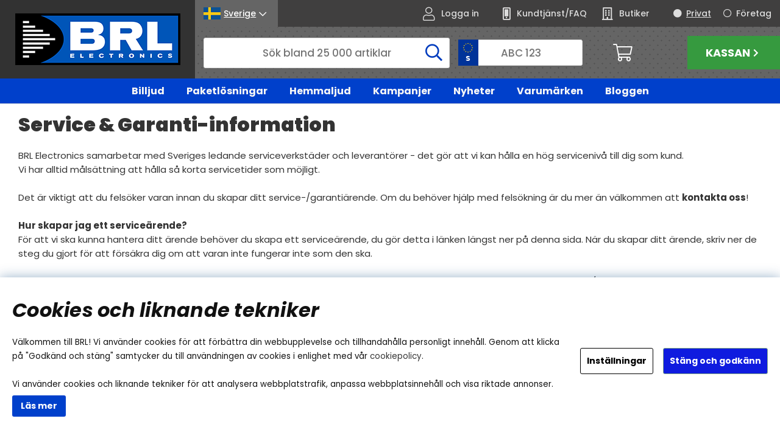

--- FILE ---
content_type: text/html; charset=UTF-8
request_url: https://www.brl.se/sv/info/service.html
body_size: 81998
content:
<!DOCTYPE html>
<html>
	<head>
		



<script>/** FILE: /themes/default/design/script/jquery.min.3.4.1.js **/
!function(e,t){"use strict";"object"==typeof module&&"object"==typeof module.exports?module.exports=e.document?t(e,!0):function(e){if(!e.document)throw new Error("jQuery requires a window with a document");return t(e)}:t(e)}("undefined"!=typeof window?window:this,function(C,e){"use strict";var t=[],E=C.document,r=Object.getPrototypeOf,s=t.slice,g=t.concat,u=t.push,i=t.indexOf,n={},o=n.toString,v=n.hasOwnProperty,a=v.toString,l=a.call(Object),y={},m=function(e){return"function"==typeof e&&"number"!=typeof e.nodeType},x=function(e){return null!=e&&e===e.window},c={type:!0,src:!0,nonce:!0,noModule:!0};function b(e,t,n){var r,i,o=(n=n||E).createElement("script");if(o.text=e,t)for(r in c)(i=t[r]||t.getAttribute&&t.getAttribute(r))&&o.setAttribute(r,i);n.head.appendChild(o).parentNode.removeChild(o)}function w(e){return null==e?e+"":"object"==typeof e||"function"==typeof e?n[o.call(e)]||"object":typeof e}var f="3.4.1",k=function(e,t){return new k.fn.init(e,t)},p=/^[\s\uFEFF\xA0]+|[\s\uFEFF\xA0]+$/g;function d(e){var t=!!e&&"length"in e&&e.length,n=w(e);return!m(e)&&!x(e)&&("array"===n||0===t||"number"==typeof t&&0<t&&t-1 in e)}k.fn=k.prototype={jquery:f,constructor:k,length:0,toArray:function(){return s.call(this)},get:function(e){return null==e?s.call(this):e<0?this[e+this.length]:this[e]},pushStack:function(e){var t=k.merge(this.constructor(),e);return t.prevObject=this,t},each:function(e){return k.each(this,e)},map:function(n){return this.pushStack(k.map(this,function(e,t){return n.call(e,t,e)}))},slice:function(){return this.pushStack(s.apply(this,arguments))},first:function(){return this.eq(0)},last:function(){return this.eq(-1)},eq:function(e){var t=this.length,n=+e+(e<0?t:0);return this.pushStack(0<=n&&n<t?[this[n]]:[])},end:function(){return this.prevObject||this.constructor()},push:u,sort:t.sort,splice:t.splice},k.extend=k.fn.extend=function(){var e,t,n,r,i,o,a=arguments[0]||{},s=1,u=arguments.length,l=!1;for("boolean"==typeof a&&(l=a,a=arguments[s]||{},s++),"object"==typeof a||m(a)||(a={}),s===u&&(a=this,s--);s<u;s++)if(null!=(e=arguments[s]))for(t in e)r=e[t],"__proto__"!==t&&a!==r&&(l&&r&&(k.isPlainObject(r)||(i=Array.isArray(r)))?(n=a[t],o=i&&!Array.isArray(n)?[]:i||k.isPlainObject(n)?n:{},i=!1,a[t]=k.extend(l,o,r)):void 0!==r&&(a[t]=r));return a},k.extend({expando:"jQuery"+(f+Math.random()).replace(/\D/g,""),isReady:!0,error:function(e){throw new Error(e)},noop:function(){},isPlainObject:function(e){var t,n;return!(!e||"[object Object]"!==o.call(e))&&(!(t=r(e))||"function"==typeof(n=v.call(t,"constructor")&&t.constructor)&&a.call(n)===l)},isEmptyObject:function(e){var t;for(t in e)return!1;return!0},globalEval:function(e,t){b(e,{nonce:t&&t.nonce})},each:function(e,t){var n,r=0;if(d(e)){for(n=e.length;r<n;r++)if(!1===t.call(e[r],r,e[r]))break}else for(r in e)if(!1===t.call(e[r],r,e[r]))break;return e},trim:function(e){return null==e?"":(e+"").replace(p,"")},makeArray:function(e,t){var n=t||[];return null!=e&&(d(Object(e))?k.merge(n,"string"==typeof e?[e]:e):u.call(n,e)),n},inArray:function(e,t,n){return null==t?-1:i.call(t,e,n)},merge:function(e,t){for(var n=+t.length,r=0,i=e.length;r<n;r++)e[i++]=t[r];return e.length=i,e},grep:function(e,t,n){for(var r=[],i=0,o=e.length,a=!n;i<o;i++)!t(e[i],i)!==a&&r.push(e[i]);return r},map:function(e,t,n){var r,i,o=0,a=[];if(d(e))for(r=e.length;o<r;o++)null!=(i=t(e[o],o,n))&&a.push(i);else for(o in e)null!=(i=t(e[o],o,n))&&a.push(i);return g.apply([],a)},guid:1,support:y}),"function"==typeof Symbol&&(k.fn[Symbol.iterator]=t[Symbol.iterator]),k.each("Boolean Number String Function Array Date RegExp Object Error Symbol".split(" "),function(e,t){n["[object "+t+"]"]=t.toLowerCase()});var h=function(n){var e,d,b,o,i,h,f,g,w,u,l,T,C,a,E,v,s,c,y,k="sizzle"+1*new Date,m=n.document,S=0,r=0,p=ue(),x=ue(),N=ue(),A=ue(),D=function(e,t){return e===t&&(l=!0),0},j={}.hasOwnProperty,t=[],q=t.pop,L=t.push,H=t.push,O=t.slice,P=function(e,t){for(var n=0,r=e.length;n<r;n++)if(e[n]===t)return n;return-1},R="checked|selected|async|autofocus|autoplay|controls|defer|disabled|hidden|ismap|loop|multiple|open|readonly|required|scoped",M="[\\x20\\t\\r\\n\\f]",I="(?:\\\\.|[\\w-]|[^\0-\\xa0])+",W="\\["+M+"*("+I+")(?:"+M+"*([*^$|!~]?=)"+M+"*(?:'((?:\\\\.|[^\\\\'])*)'|\"((?:\\\\.|[^\\\\\"])*)\"|("+I+"))|)"+M+"*\\]",$=":("+I+")(?:\\((('((?:\\\\.|[^\\\\'])*)'|\"((?:\\\\.|[^\\\\\"])*)\")|((?:\\\\.|[^\\\\()[\\]]|"+W+")*)|.*)\\)|)",F=new RegExp(M+"+","g"),B=new RegExp("^"+M+"+|((?:^|[^\\\\])(?:\\\\.)*)"+M+"+$","g"),_=new RegExp("^"+M+"*,"+M+"*"),z=new RegExp("^"+M+"*([>+~]|"+M+")"+M+"*"),U=new RegExp(M+"|>"),X=new RegExp($),V=new RegExp("^"+I+"$"),G={ID:new RegExp("^#("+I+")"),CLASS:new RegExp("^\\.("+I+")"),TAG:new RegExp("^("+I+"|[*])"),ATTR:new RegExp("^"+W),PSEUDO:new RegExp("^"+$),CHILD:new RegExp("^:(only|first|last|nth|nth-last)-(child|of-type)(?:\\("+M+"*(even|odd|(([+-]|)(\\d*)n|)"+M+"*(?:([+-]|)"+M+"*(\\d+)|))"+M+"*\\)|)","i"),bool:new RegExp("^(?:"+R+")$","i"),needsContext:new RegExp("^"+M+"*[>+~]|:(even|odd|eq|gt|lt|nth|first|last)(?:\\("+M+"*((?:-\\d)?\\d*)"+M+"*\\)|)(?=[^-]|$)","i")},Y=/HTML$/i,Q=/^(?:input|select|textarea|button)$/i,J=/^h\d$/i,K=/^[^{]+\{\s*\[native \w/,Z=/^(?:#([\w-]+)|(\w+)|\.([\w-]+))$/,ee=/[+~]/,te=new RegExp("\\\\([\\da-f]{1,6}"+M+"?|("+M+")|.)","ig"),ne=function(e,t,n){var r="0x"+t-65536;return r!=r||n?t:r<0?String.fromCharCode(r+65536):String.fromCharCode(r>>10|55296,1023&r|56320)},re=/([\0-\x1f\x7f]|^-?\d)|^-$|[^\0-\x1f\x7f-\uFFFF\w-]/g,ie=function(e,t){return t?"\0"===e?"\ufffd":e.slice(0,-1)+"\\"+e.charCodeAt(e.length-1).toString(16)+" ":"\\"+e},oe=function(){T()},ae=be(function(e){return!0===e.disabled&&"fieldset"===e.nodeName.toLowerCase()},{dir:"parentNode",next:"legend"});try{H.apply(t=O.call(m.childNodes),m.childNodes),t[m.childNodes.length].nodeType}catch(e){H={apply:t.length?function(e,t){L.apply(e,O.call(t))}:function(e,t){var n=e.length,r=0;while(e[n++]=t[r++]);e.length=n-1}}}function se(t,e,n,r){var i,o,a,s,u,l,c,f=e&&e.ownerDocument,p=e?e.nodeType:9;if(n=n||[],"string"!=typeof t||!t||1!==p&&9!==p&&11!==p)return n;if(!r&&((e?e.ownerDocument||e:m)!==C&&T(e),e=e||C,E)){if(11!==p&&(u=Z.exec(t)))if(i=u[1]){if(9===p){if(!(a=e.getElementById(i)))return n;if(a.id===i)return n.push(a),n}else if(f&&(a=f.getElementById(i))&&y(e,a)&&a.id===i)return n.push(a),n}else{if(u[2])return H.apply(n,e.getElementsByTagName(t)),n;if((i=u[3])&&d.getElementsByClassName&&e.getElementsByClassName)return H.apply(n,e.getElementsByClassName(i)),n}if(d.qsa&&!A[t+" "]&&(!v||!v.test(t))&&(1!==p||"object"!==e.nodeName.toLowerCase())){if(c=t,f=e,1===p&&U.test(t)){(s=e.getAttribute("id"))?s=s.replace(re,ie):e.setAttribute("id",s=k),o=(l=h(t)).length;while(o--)l[o]="#"+s+" "+xe(l[o]);c=l.join(","),f=ee.test(t)&&ye(e.parentNode)||e}try{return H.apply(n,f.querySelectorAll(c)),n}catch(e){A(t,!0)}finally{s===k&&e.removeAttribute("id")}}}return g(t.replace(B,"$1"),e,n,r)}function ue(){var r=[];return function e(t,n){return r.push(t+" ")>b.cacheLength&&delete e[r.shift()],e[t+" "]=n}}function le(e){return e[k]=!0,e}function ce(e){var t=C.createElement("fieldset");try{return!!e(t)}catch(e){return!1}finally{t.parentNode&&t.parentNode.removeChild(t),t=null}}function fe(e,t){var n=e.split("|"),r=n.length;while(r--)b.attrHandle[n[r]]=t}function pe(e,t){var n=t&&e,r=n&&1===e.nodeType&&1===t.nodeType&&e.sourceIndex-t.sourceIndex;if(r)return r;if(n)while(n=n.nextSibling)if(n===t)return-1;return e?1:-1}function de(t){return function(e){return"input"===e.nodeName.toLowerCase()&&e.type===t}}function he(n){return function(e){var t=e.nodeName.toLowerCase();return("input"===t||"button"===t)&&e.type===n}}function ge(t){return function(e){return"form"in e?e.parentNode&&!1===e.disabled?"label"in e?"label"in e.parentNode?e.parentNode.disabled===t:e.disabled===t:e.isDisabled===t||e.isDisabled!==!t&&ae(e)===t:e.disabled===t:"label"in e&&e.disabled===t}}function ve(a){return le(function(o){return o=+o,le(function(e,t){var n,r=a([],e.length,o),i=r.length;while(i--)e[n=r[i]]&&(e[n]=!(t[n]=e[n]))})})}function ye(e){return e&&"undefined"!=typeof e.getElementsByTagName&&e}for(e in d=se.support={},i=se.isXML=function(e){var t=e.namespaceURI,n=(e.ownerDocument||e).documentElement;return!Y.test(t||n&&n.nodeName||"HTML")},T=se.setDocument=function(e){var t,n,r=e?e.ownerDocument||e:m;return r!==C&&9===r.nodeType&&r.documentElement&&(a=(C=r).documentElement,E=!i(C),m!==C&&(n=C.defaultView)&&n.top!==n&&(n.addEventListener?n.addEventListener("unload",oe,!1):n.attachEvent&&n.attachEvent("onunload",oe)),d.attributes=ce(function(e){return e.className="i",!e.getAttribute("className")}),d.getElementsByTagName=ce(function(e){return e.appendChild(C.createComment("")),!e.getElementsByTagName("*").length}),d.getElementsByClassName=K.test(C.getElementsByClassName),d.getById=ce(function(e){return a.appendChild(e).id=k,!C.getElementsByName||!C.getElementsByName(k).length}),d.getById?(b.filter.ID=function(e){var t=e.replace(te,ne);return function(e){return e.getAttribute("id")===t}},b.find.ID=function(e,t){if("undefined"!=typeof t.getElementById&&E){var n=t.getElementById(e);return n?[n]:[]}}):(b.filter.ID=function(e){var n=e.replace(te,ne);return function(e){var t="undefined"!=typeof e.getAttributeNode&&e.getAttributeNode("id");return t&&t.value===n}},b.find.ID=function(e,t){if("undefined"!=typeof t.getElementById&&E){var n,r,i,o=t.getElementById(e);if(o){if((n=o.getAttributeNode("id"))&&n.value===e)return[o];i=t.getElementsByName(e),r=0;while(o=i[r++])if((n=o.getAttributeNode("id"))&&n.value===e)return[o]}return[]}}),b.find.TAG=d.getElementsByTagName?function(e,t){return"undefined"!=typeof t.getElementsByTagName?t.getElementsByTagName(e):d.qsa?t.querySelectorAll(e):void 0}:function(e,t){var n,r=[],i=0,o=t.getElementsByTagName(e);if("*"===e){while(n=o[i++])1===n.nodeType&&r.push(n);return r}return o},b.find.CLASS=d.getElementsByClassName&&function(e,t){if("undefined"!=typeof t.getElementsByClassName&&E)return t.getElementsByClassName(e)},s=[],v=[],(d.qsa=K.test(C.querySelectorAll))&&(ce(function(e){a.appendChild(e).innerHTML="<a id='"+k+"'></a><select id='"+k+"-\r\\' msallowcapture=''><option selected=''></option></select>",e.querySelectorAll("[msallowcapture^='']").length&&v.push("[*^$]="+M+"*(?:''|\"\")"),e.querySelectorAll("[selected]").length||v.push("\\["+M+"*(?:value|"+R+")"),e.querySelectorAll("[id~="+k+"-]").length||v.push("~="),e.querySelectorAll(":checked").length||v.push(":checked"),e.querySelectorAll("a#"+k+"+*").length||v.push(".#.+[+~]")}),ce(function(e){e.innerHTML="<a href='' disabled='disabled'></a><select disabled='disabled'><option/></select>";var t=C.createElement("input");t.setAttribute("type","hidden"),e.appendChild(t).setAttribute("name","D"),e.querySelectorAll("[name=d]").length&&v.push("name"+M+"*[*^$|!~]?="),2!==e.querySelectorAll(":enabled").length&&v.push(":enabled",":disabled"),a.appendChild(e).disabled=!0,2!==e.querySelectorAll(":disabled").length&&v.push(":enabled",":disabled"),e.querySelectorAll("*,:x"),v.push(",.*:")})),(d.matchesSelector=K.test(c=a.matches||a.webkitMatchesSelector||a.mozMatchesSelector||a.oMatchesSelector||a.msMatchesSelector))&&ce(function(e){d.disconnectedMatch=c.call(e,"*"),c.call(e,"[s!='']:x"),s.push("!=",$)}),v=v.length&&new RegExp(v.join("|")),s=s.length&&new RegExp(s.join("|")),t=K.test(a.compareDocumentPosition),y=t||K.test(a.contains)?function(e,t){var n=9===e.nodeType?e.documentElement:e,r=t&&t.parentNode;return e===r||!(!r||1!==r.nodeType||!(n.contains?n.contains(r):e.compareDocumentPosition&&16&e.compareDocumentPosition(r)))}:function(e,t){if(t)while(t=t.parentNode)if(t===e)return!0;return!1},D=t?function(e,t){if(e===t)return l=!0,0;var n=!e.compareDocumentPosition-!t.compareDocumentPosition;return n||(1&(n=(e.ownerDocument||e)===(t.ownerDocument||t)?e.compareDocumentPosition(t):1)||!d.sortDetached&&t.compareDocumentPosition(e)===n?e===C||e.ownerDocument===m&&y(m,e)?-1:t===C||t.ownerDocument===m&&y(m,t)?1:u?P(u,e)-P(u,t):0:4&n?-1:1)}:function(e,t){if(e===t)return l=!0,0;var n,r=0,i=e.parentNode,o=t.parentNode,a=[e],s=[t];if(!i||!o)return e===C?-1:t===C?1:i?-1:o?1:u?P(u,e)-P(u,t):0;if(i===o)return pe(e,t);n=e;while(n=n.parentNode)a.unshift(n);n=t;while(n=n.parentNode)s.unshift(n);while(a[r]===s[r])r++;return r?pe(a[r],s[r]):a[r]===m?-1:s[r]===m?1:0}),C},se.matches=function(e,t){return se(e,null,null,t)},se.matchesSelector=function(e,t){if((e.ownerDocument||e)!==C&&T(e),d.matchesSelector&&E&&!A[t+" "]&&(!s||!s.test(t))&&(!v||!v.test(t)))try{var n=c.call(e,t);if(n||d.disconnectedMatch||e.document&&11!==e.document.nodeType)return n}catch(e){A(t,!0)}return 0<se(t,C,null,[e]).length},se.contains=function(e,t){return(e.ownerDocument||e)!==C&&T(e),y(e,t)},se.attr=function(e,t){(e.ownerDocument||e)!==C&&T(e);var n=b.attrHandle[t.toLowerCase()],r=n&&j.call(b.attrHandle,t.toLowerCase())?n(e,t,!E):void 0;return void 0!==r?r:d.attributes||!E?e.getAttribute(t):(r=e.getAttributeNode(t))&&r.specified?r.value:null},se.escape=function(e){return(e+"").replace(re,ie)},se.error=function(e){throw new Error("Syntax error, unrecognized expression: "+e)},se.uniqueSort=function(e){var t,n=[],r=0,i=0;if(l=!d.detectDuplicates,u=!d.sortStable&&e.slice(0),e.sort(D),l){while(t=e[i++])t===e[i]&&(r=n.push(i));while(r--)e.splice(n[r],1)}return u=null,e},o=se.getText=function(e){var t,n="",r=0,i=e.nodeType;if(i){if(1===i||9===i||11===i){if("string"==typeof e.textContent)return e.textContent;for(e=e.firstChild;e;e=e.nextSibling)n+=o(e)}else if(3===i||4===i)return e.nodeValue}else while(t=e[r++])n+=o(t);return n},(b=se.selectors={cacheLength:50,createPseudo:le,match:G,attrHandle:{},find:{},relative:{">":{dir:"parentNode",first:!0}," ":{dir:"parentNode"},"+":{dir:"previousSibling",first:!0},"~":{dir:"previousSibling"}},preFilter:{ATTR:function(e){return e[1]=e[1].replace(te,ne),e[3]=(e[3]||e[4]||e[5]||"").replace(te,ne),"~="===e[2]&&(e[3]=" "+e[3]+" "),e.slice(0,4)},CHILD:function(e){return e[1]=e[1].toLowerCase(),"nth"===e[1].slice(0,3)?(e[3]||se.error(e[0]),e[4]=+(e[4]?e[5]+(e[6]||1):2*("even"===e[3]||"odd"===e[3])),e[5]=+(e[7]+e[8]||"odd"===e[3])):e[3]&&se.error(e[0]),e},PSEUDO:function(e){var t,n=!e[6]&&e[2];return G.CHILD.test(e[0])?null:(e[3]?e[2]=e[4]||e[5]||"":n&&X.test(n)&&(t=h(n,!0))&&(t=n.indexOf(")",n.length-t)-n.length)&&(e[0]=e[0].slice(0,t),e[2]=n.slice(0,t)),e.slice(0,3))}},filter:{TAG:function(e){var t=e.replace(te,ne).toLowerCase();return"*"===e?function(){return!0}:function(e){return e.nodeName&&e.nodeName.toLowerCase()===t}},CLASS:function(e){var t=p[e+" "];return t||(t=new RegExp("(^|"+M+")"+e+"("+M+"|$)"))&&p(e,function(e){return t.test("string"==typeof e.className&&e.className||"undefined"!=typeof e.getAttribute&&e.getAttribute("class")||"")})},ATTR:function(n,r,i){return function(e){var t=se.attr(e,n);return null==t?"!="===r:!r||(t+="","="===r?t===i:"!="===r?t!==i:"^="===r?i&&0===t.indexOf(i):"*="===r?i&&-1<t.indexOf(i):"$="===r?i&&t.slice(-i.length)===i:"~="===r?-1<(" "+t.replace(F," ")+" ").indexOf(i):"|="===r&&(t===i||t.slice(0,i.length+1)===i+"-"))}},CHILD:function(h,e,t,g,v){var y="nth"!==h.slice(0,3),m="last"!==h.slice(-4),x="of-type"===e;return 1===g&&0===v?function(e){return!!e.parentNode}:function(e,t,n){var r,i,o,a,s,u,l=y!==m?"nextSibling":"previousSibling",c=e.parentNode,f=x&&e.nodeName.toLowerCase(),p=!n&&!x,d=!1;if(c){if(y){while(l){a=e;while(a=a[l])if(x?a.nodeName.toLowerCase()===f:1===a.nodeType)return!1;u=l="only"===h&&!u&&"nextSibling"}return!0}if(u=[m?c.firstChild:c.lastChild],m&&p){d=(s=(r=(i=(o=(a=c)[k]||(a[k]={}))[a.uniqueID]||(o[a.uniqueID]={}))[h]||[])[0]===S&&r[1])&&r[2],a=s&&c.childNodes[s];while(a=++s&&a&&a[l]||(d=s=0)||u.pop())if(1===a.nodeType&&++d&&a===e){i[h]=[S,s,d];break}}else if(p&&(d=s=(r=(i=(o=(a=e)[k]||(a[k]={}))[a.uniqueID]||(o[a.uniqueID]={}))[h]||[])[0]===S&&r[1]),!1===d)while(a=++s&&a&&a[l]||(d=s=0)||u.pop())if((x?a.nodeName.toLowerCase()===f:1===a.nodeType)&&++d&&(p&&((i=(o=a[k]||(a[k]={}))[a.uniqueID]||(o[a.uniqueID]={}))[h]=[S,d]),a===e))break;return(d-=v)===g||d%g==0&&0<=d/g}}},PSEUDO:function(e,o){var t,a=b.pseudos[e]||b.setFilters[e.toLowerCase()]||se.error("unsupported pseudo: "+e);return a[k]?a(o):1<a.length?(t=[e,e,"",o],b.setFilters.hasOwnProperty(e.toLowerCase())?le(function(e,t){var n,r=a(e,o),i=r.length;while(i--)e[n=P(e,r[i])]=!(t[n]=r[i])}):function(e){return a(e,0,t)}):a}},pseudos:{not:le(function(e){var r=[],i=[],s=f(e.replace(B,"$1"));return s[k]?le(function(e,t,n,r){var i,o=s(e,null,r,[]),a=e.length;while(a--)(i=o[a])&&(e[a]=!(t[a]=i))}):function(e,t,n){return r[0]=e,s(r,null,n,i),r[0]=null,!i.pop()}}),has:le(function(t){return function(e){return 0<se(t,e).length}}),contains:le(function(t){return t=t.replace(te,ne),function(e){return-1<(e.textContent||o(e)).indexOf(t)}}),lang:le(function(n){return V.test(n||"")||se.error("unsupported lang: "+n),n=n.replace(te,ne).toLowerCase(),function(e){var t;do{if(t=E?e.lang:e.getAttribute("xml:lang")||e.getAttribute("lang"))return(t=t.toLowerCase())===n||0===t.indexOf(n+"-")}while((e=e.parentNode)&&1===e.nodeType);return!1}}),target:function(e){var t=n.location&&n.location.hash;return t&&t.slice(1)===e.id},root:function(e){return e===a},focus:function(e){return e===C.activeElement&&(!C.hasFocus||C.hasFocus())&&!!(e.type||e.href||~e.tabIndex)},enabled:ge(!1),disabled:ge(!0),checked:function(e){var t=e.nodeName.toLowerCase();return"input"===t&&!!e.checked||"option"===t&&!!e.selected},selected:function(e){return e.parentNode&&e.parentNode.selectedIndex,!0===e.selected},empty:function(e){for(e=e.firstChild;e;e=e.nextSibling)if(e.nodeType<6)return!1;return!0},parent:function(e){return!b.pseudos.empty(e)},header:function(e){return J.test(e.nodeName)},input:function(e){return Q.test(e.nodeName)},button:function(e){var t=e.nodeName.toLowerCase();return"input"===t&&"button"===e.type||"button"===t},text:function(e){var t;return"input"===e.nodeName.toLowerCase()&&"text"===e.type&&(null==(t=e.getAttribute("type"))||"text"===t.toLowerCase())},first:ve(function(){return[0]}),last:ve(function(e,t){return[t-1]}),eq:ve(function(e,t,n){return[n<0?n+t:n]}),even:ve(function(e,t){for(var n=0;n<t;n+=2)e.push(n);return e}),odd:ve(function(e,t){for(var n=1;n<t;n+=2)e.push(n);return e}),lt:ve(function(e,t,n){for(var r=n<0?n+t:t<n?t:n;0<=--r;)e.push(r);return e}),gt:ve(function(e,t,n){for(var r=n<0?n+t:n;++r<t;)e.push(r);return e})}}).pseudos.nth=b.pseudos.eq,{radio:!0,checkbox:!0,file:!0,password:!0,image:!0})b.pseudos[e]=de(e);for(e in{submit:!0,reset:!0})b.pseudos[e]=he(e);function me(){}function xe(e){for(var t=0,n=e.length,r="";t<n;t++)r+=e[t].value;return r}function be(s,e,t){var u=e.dir,l=e.next,c=l||u,f=t&&"parentNode"===c,p=r++;return e.first?function(e,t,n){while(e=e[u])if(1===e.nodeType||f)return s(e,t,n);return!1}:function(e,t,n){var r,i,o,a=[S,p];if(n){while(e=e[u])if((1===e.nodeType||f)&&s(e,t,n))return!0}else while(e=e[u])if(1===e.nodeType||f)if(i=(o=e[k]||(e[k]={}))[e.uniqueID]||(o[e.uniqueID]={}),l&&l===e.nodeName.toLowerCase())e=e[u]||e;else{if((r=i[c])&&r[0]===S&&r[1]===p)return a[2]=r[2];if((i[c]=a)[2]=s(e,t,n))return!0}return!1}}function we(i){return 1<i.length?function(e,t,n){var r=i.length;while(r--)if(!i[r](e,t,n))return!1;return!0}:i[0]}function Te(e,t,n,r,i){for(var o,a=[],s=0,u=e.length,l=null!=t;s<u;s++)(o=e[s])&&(n&&!n(o,r,i)||(a.push(o),l&&t.push(s)));return a}function Ce(d,h,g,v,y,e){return v&&!v[k]&&(v=Ce(v)),y&&!y[k]&&(y=Ce(y,e)),le(function(e,t,n,r){var i,o,a,s=[],u=[],l=t.length,c=e||function(e,t,n){for(var r=0,i=t.length;r<i;r++)se(e,t[r],n);return n}(h||"*",n.nodeType?[n]:n,[]),f=!d||!e&&h?c:Te(c,s,d,n,r),p=g?y||(e?d:l||v)?[]:t:f;if(g&&g(f,p,n,r),v){i=Te(p,u),v(i,[],n,r),o=i.length;while(o--)(a=i[o])&&(p[u[o]]=!(f[u[o]]=a))}if(e){if(y||d){if(y){i=[],o=p.length;while(o--)(a=p[o])&&i.push(f[o]=a);y(null,p=[],i,r)}o=p.length;while(o--)(a=p[o])&&-1<(i=y?P(e,a):s[o])&&(e[i]=!(t[i]=a))}}else p=Te(p===t?p.splice(l,p.length):p),y?y(null,t,p,r):H.apply(t,p)})}function Ee(e){for(var i,t,n,r=e.length,o=b.relative[e[0].type],a=o||b.relative[" "],s=o?1:0,u=be(function(e){return e===i},a,!0),l=be(function(e){return-1<P(i,e)},a,!0),c=[function(e,t,n){var r=!o&&(n||t!==w)||((i=t).nodeType?u(e,t,n):l(e,t,n));return i=null,r}];s<r;s++)if(t=b.relative[e[s].type])c=[be(we(c),t)];else{if((t=b.filter[e[s].type].apply(null,e[s].matches))[k]){for(n=++s;n<r;n++)if(b.relative[e[n].type])break;return Ce(1<s&&we(c),1<s&&xe(e.slice(0,s-1).concat({value:" "===e[s-2].type?"*":""})).replace(B,"$1"),t,s<n&&Ee(e.slice(s,n)),n<r&&Ee(e=e.slice(n)),n<r&&xe(e))}c.push(t)}return we(c)}return me.prototype=b.filters=b.pseudos,b.setFilters=new me,h=se.tokenize=function(e,t){var n,r,i,o,a,s,u,l=x[e+" "];if(l)return t?0:l.slice(0);a=e,s=[],u=b.preFilter;while(a){for(o in n&&!(r=_.exec(a))||(r&&(a=a.slice(r[0].length)||a),s.push(i=[])),n=!1,(r=z.exec(a))&&(n=r.shift(),i.push({value:n,type:r[0].replace(B," ")}),a=a.slice(n.length)),b.filter)!(r=G[o].exec(a))||u[o]&&!(r=u[o](r))||(n=r.shift(),i.push({value:n,type:o,matches:r}),a=a.slice(n.length));if(!n)break}return t?a.length:a?se.error(e):x(e,s).slice(0)},f=se.compile=function(e,t){var n,v,y,m,x,r,i=[],o=[],a=N[e+" "];if(!a){t||(t=h(e)),n=t.length;while(n--)(a=Ee(t[n]))[k]?i.push(a):o.push(a);(a=N(e,(v=o,m=0<(y=i).length,x=0<v.length,r=function(e,t,n,r,i){var o,a,s,u=0,l="0",c=e&&[],f=[],p=w,d=e||x&&b.find.TAG("*",i),h=S+=null==p?1:Math.random()||.1,g=d.length;for(i&&(w=t===C||t||i);l!==g&&null!=(o=d[l]);l++){if(x&&o){a=0,t||o.ownerDocument===C||(T(o),n=!E);while(s=v[a++])if(s(o,t||C,n)){r.push(o);break}i&&(S=h)}m&&((o=!s&&o)&&u--,e&&c.push(o))}if(u+=l,m&&l!==u){a=0;while(s=y[a++])s(c,f,t,n);if(e){if(0<u)while(l--)c[l]||f[l]||(f[l]=q.call(r));f=Te(f)}H.apply(r,f),i&&!e&&0<f.length&&1<u+y.length&&se.uniqueSort(r)}return i&&(S=h,w=p),c},m?le(r):r))).selector=e}return a},g=se.select=function(e,t,n,r){var i,o,a,s,u,l="function"==typeof e&&e,c=!r&&h(e=l.selector||e);if(n=n||[],1===c.length){if(2<(o=c[0]=c[0].slice(0)).length&&"ID"===(a=o[0]).type&&9===t.nodeType&&E&&b.relative[o[1].type]){if(!(t=(b.find.ID(a.matches[0].replace(te,ne),t)||[])[0]))return n;l&&(t=t.parentNode),e=e.slice(o.shift().value.length)}i=G.needsContext.test(e)?0:o.length;while(i--){if(a=o[i],b.relative[s=a.type])break;if((u=b.find[s])&&(r=u(a.matches[0].replace(te,ne),ee.test(o[0].type)&&ye(t.parentNode)||t))){if(o.splice(i,1),!(e=r.length&&xe(o)))return H.apply(n,r),n;break}}}return(l||f(e,c))(r,t,!E,n,!t||ee.test(e)&&ye(t.parentNode)||t),n},d.sortStable=k.split("").sort(D).join("")===k,d.detectDuplicates=!!l,T(),d.sortDetached=ce(function(e){return 1&e.compareDocumentPosition(C.createElement("fieldset"))}),ce(function(e){return e.innerHTML="<a href='#'></a>","#"===e.firstChild.getAttribute("href")})||fe("type|href|height|width",function(e,t,n){if(!n)return e.getAttribute(t,"type"===t.toLowerCase()?1:2)}),d.attributes&&ce(function(e){return e.innerHTML="<input/>",e.firstChild.setAttribute("value",""),""===e.firstChild.getAttribute("value")})||fe("value",function(e,t,n){if(!n&&"input"===e.nodeName.toLowerCase())return e.defaultValue}),ce(function(e){return null==e.getAttribute("disabled")})||fe(R,function(e,t,n){var r;if(!n)return!0===e[t]?t.toLowerCase():(r=e.getAttributeNode(t))&&r.specified?r.value:null}),se}(C);k.find=h,k.expr=h.selectors,k.expr[":"]=k.expr.pseudos,k.uniqueSort=k.unique=h.uniqueSort,k.text=h.getText,k.isXMLDoc=h.isXML,k.contains=h.contains,k.escapeSelector=h.escape;var T=function(e,t,n){var r=[],i=void 0!==n;while((e=e[t])&&9!==e.nodeType)if(1===e.nodeType){if(i&&k(e).is(n))break;r.push(e)}return r},S=function(e,t){for(var n=[];e;e=e.nextSibling)1===e.nodeType&&e!==t&&n.push(e);return n},N=k.expr.match.needsContext;function A(e,t){return e.nodeName&&e.nodeName.toLowerCase()===t.toLowerCase()}var D=/^<([a-z][^\/\0>:\x20\t\r\n\f]*)[\x20\t\r\n\f]*\/?>(?:<\/\1>|)$/i;function j(e,n,r){return m(n)?k.grep(e,function(e,t){return!!n.call(e,t,e)!==r}):n.nodeType?k.grep(e,function(e){return e===n!==r}):"string"!=typeof n?k.grep(e,function(e){return-1<i.call(n,e)!==r}):k.filter(n,e,r)}k.filter=function(e,t,n){var r=t[0];return n&&(e=":not("+e+")"),1===t.length&&1===r.nodeType?k.find.matchesSelector(r,e)?[r]:[]:k.find.matches(e,k.grep(t,function(e){return 1===e.nodeType}))},k.fn.extend({find:function(e){var t,n,r=this.length,i=this;if("string"!=typeof e)return this.pushStack(k(e).filter(function(){for(t=0;t<r;t++)if(k.contains(i[t],this))return!0}));for(n=this.pushStack([]),t=0;t<r;t++)k.find(e,i[t],n);return 1<r?k.uniqueSort(n):n},filter:function(e){return this.pushStack(j(this,e||[],!1))},not:function(e){return this.pushStack(j(this,e||[],!0))},is:function(e){return!!j(this,"string"==typeof e&&N.test(e)?k(e):e||[],!1).length}});var q,L=/^(?:\s*(<[\w\W]+>)[^>]*|#([\w-]+))$/;(k.fn.init=function(e,t,n){var r,i;if(!e)return this;if(n=n||q,"string"==typeof e){if(!(r="<"===e[0]&&">"===e[e.length-1]&&3<=e.length?[null,e,null]:L.exec(e))||!r[1]&&t)return!t||t.jquery?(t||n).find(e):this.constructor(t).find(e);if(r[1]){if(t=t instanceof k?t[0]:t,k.merge(this,k.parseHTML(r[1],t&&t.nodeType?t.ownerDocument||t:E,!0)),D.test(r[1])&&k.isPlainObject(t))for(r in t)m(this[r])?this[r](t[r]):this.attr(r,t[r]);return this}return(i=E.getElementById(r[2]))&&(this[0]=i,this.length=1),this}return e.nodeType?(this[0]=e,this.length=1,this):m(e)?void 0!==n.ready?n.ready(e):e(k):k.makeArray(e,this)}).prototype=k.fn,q=k(E);var H=/^(?:parents|prev(?:Until|All))/,O={children:!0,contents:!0,next:!0,prev:!0};function P(e,t){while((e=e[t])&&1!==e.nodeType);return e}k.fn.extend({has:function(e){var t=k(e,this),n=t.length;return this.filter(function(){for(var e=0;e<n;e++)if(k.contains(this,t[e]))return!0})},closest:function(e,t){var n,r=0,i=this.length,o=[],a="string"!=typeof e&&k(e);if(!N.test(e))for(;r<i;r++)for(n=this[r];n&&n!==t;n=n.parentNode)if(n.nodeType<11&&(a?-1<a.index(n):1===n.nodeType&&k.find.matchesSelector(n,e))){o.push(n);break}return this.pushStack(1<o.length?k.uniqueSort(o):o)},index:function(e){return e?"string"==typeof e?i.call(k(e),this[0]):i.call(this,e.jquery?e[0]:e):this[0]&&this[0].parentNode?this.first().prevAll().length:-1},add:function(e,t){return this.pushStack(k.uniqueSort(k.merge(this.get(),k(e,t))))},addBack:function(e){return this.add(null==e?this.prevObject:this.prevObject.filter(e))}}),k.each({parent:function(e){var t=e.parentNode;return t&&11!==t.nodeType?t:null},parents:function(e){return T(e,"parentNode")},parentsUntil:function(e,t,n){return T(e,"parentNode",n)},next:function(e){return P(e,"nextSibling")},prev:function(e){return P(e,"previousSibling")},nextAll:function(e){return T(e,"nextSibling")},prevAll:function(e){return T(e,"previousSibling")},nextUntil:function(e,t,n){return T(e,"nextSibling",n)},prevUntil:function(e,t,n){return T(e,"previousSibling",n)},siblings:function(e){return S((e.parentNode||{}).firstChild,e)},children:function(e){return S(e.firstChild)},contents:function(e){return"undefined"!=typeof e.contentDocument?e.contentDocument:(A(e,"template")&&(e=e.content||e),k.merge([],e.childNodes))}},function(r,i){k.fn[r]=function(e,t){var n=k.map(this,i,e);return"Until"!==r.slice(-5)&&(t=e),t&&"string"==typeof t&&(n=k.filter(t,n)),1<this.length&&(O[r]||k.uniqueSort(n),H.test(r)&&n.reverse()),this.pushStack(n)}});var R=/[^\x20\t\r\n\f]+/g;function M(e){return e}function I(e){throw e}function W(e,t,n,r){var i;try{e&&m(i=e.promise)?i.call(e).done(t).fail(n):e&&m(i=e.then)?i.call(e,t,n):t.apply(void 0,[e].slice(r))}catch(e){n.apply(void 0,[e])}}k.Callbacks=function(r){var e,n;r="string"==typeof r?(e=r,n={},k.each(e.match(R)||[],function(e,t){n[t]=!0}),n):k.extend({},r);var i,t,o,a,s=[],u=[],l=-1,c=function(){for(a=a||r.once,o=i=!0;u.length;l=-1){t=u.shift();while(++l<s.length)!1===s[l].apply(t[0],t[1])&&r.stopOnFalse&&(l=s.length,t=!1)}r.memory||(t=!1),i=!1,a&&(s=t?[]:"")},f={add:function(){return s&&(t&&!i&&(l=s.length-1,u.push(t)),function n(e){k.each(e,function(e,t){m(t)?r.unique&&f.has(t)||s.push(t):t&&t.length&&"string"!==w(t)&&n(t)})}(arguments),t&&!i&&c()),this},remove:function(){return k.each(arguments,function(e,t){var n;while(-1<(n=k.inArray(t,s,n)))s.splice(n,1),n<=l&&l--}),this},has:function(e){return e?-1<k.inArray(e,s):0<s.length},empty:function(){return s&&(s=[]),this},disable:function(){return a=u=[],s=t="",this},disabled:function(){return!s},lock:function(){return a=u=[],t||i||(s=t=""),this},locked:function(){return!!a},fireWith:function(e,t){return a||(t=[e,(t=t||[]).slice?t.slice():t],u.push(t),i||c()),this},fire:function(){return f.fireWith(this,arguments),this},fired:function(){return!!o}};return f},k.extend({Deferred:function(e){var o=[["notify","progress",k.Callbacks("memory"),k.Callbacks("memory"),2],["resolve","done",k.Callbacks("once memory"),k.Callbacks("once memory"),0,"resolved"],["reject","fail",k.Callbacks("once memory"),k.Callbacks("once memory"),1,"rejected"]],i="pending",a={state:function(){return i},always:function(){return s.done(arguments).fail(arguments),this},"catch":function(e){return a.then(null,e)},pipe:function(){var i=arguments;return k.Deferred(function(r){k.each(o,function(e,t){var n=m(i[t[4]])&&i[t[4]];s[t[1]](function(){var e=n&&n.apply(this,arguments);e&&m(e.promise)?e.promise().progress(r.notify).done(r.resolve).fail(r.reject):r[t[0]+"With"](this,n?[e]:arguments)})}),i=null}).promise()},then:function(t,n,r){var u=0;function l(i,o,a,s){return function(){var n=this,r=arguments,e=function(){var e,t;if(!(i<u)){if((e=a.apply(n,r))===o.promise())throw new TypeError("Thenable self-resolution");t=e&&("object"==typeof e||"function"==typeof e)&&e.then,m(t)?s?t.call(e,l(u,o,M,s),l(u,o,I,s)):(u++,t.call(e,l(u,o,M,s),l(u,o,I,s),l(u,o,M,o.notifyWith))):(a!==M&&(n=void 0,r=[e]),(s||o.resolveWith)(n,r))}},t=s?e:function(){try{e()}catch(e){k.Deferred.exceptionHook&&k.Deferred.exceptionHook(e,t.stackTrace),u<=i+1&&(a!==I&&(n=void 0,r=[e]),o.rejectWith(n,r))}};i?t():(k.Deferred.getStackHook&&(t.stackTrace=k.Deferred.getStackHook()),C.setTimeout(t))}}return k.Deferred(function(e){o[0][3].add(l(0,e,m(r)?r:M,e.notifyWith)),o[1][3].add(l(0,e,m(t)?t:M)),o[2][3].add(l(0,e,m(n)?n:I))}).promise()},promise:function(e){return null!=e?k.extend(e,a):a}},s={};return k.each(o,function(e,t){var n=t[2],r=t[5];a[t[1]]=n.add,r&&n.add(function(){i=r},o[3-e][2].disable,o[3-e][3].disable,o[0][2].lock,o[0][3].lock),n.add(t[3].fire),s[t[0]]=function(){return s[t[0]+"With"](this===s?void 0:this,arguments),this},s[t[0]+"With"]=n.fireWith}),a.promise(s),e&&e.call(s,s),s},when:function(e){var n=arguments.length,t=n,r=Array(t),i=s.call(arguments),o=k.Deferred(),a=function(t){return function(e){r[t]=this,i[t]=1<arguments.length?s.call(arguments):e,--n||o.resolveWith(r,i)}};if(n<=1&&(W(e,o.done(a(t)).resolve,o.reject,!n),"pending"===o.state()||m(i[t]&&i[t].then)))return o.then();while(t--)W(i[t],a(t),o.reject);return o.promise()}});var $=/^(Eval|Internal|Range|Reference|Syntax|Type|URI)Error$/;k.Deferred.exceptionHook=function(e,t){C.console&&C.console.warn&&e&&$.test(e.name)&&C.console.warn("jQuery.Deferred exception: "+e.message,e.stack,t)},k.readyException=function(e){C.setTimeout(function(){throw e})};var F=k.Deferred();function B(){E.removeEventListener("DOMContentLoaded",B),C.removeEventListener("load",B),k.ready()}k.fn.ready=function(e){return F.then(e)["catch"](function(e){k.readyException(e)}),this},k.extend({isReady:!1,readyWait:1,ready:function(e){(!0===e?--k.readyWait:k.isReady)||(k.isReady=!0)!==e&&0<--k.readyWait||F.resolveWith(E,[k])}}),k.ready.then=F.then,"complete"===E.readyState||"loading"!==E.readyState&&!E.documentElement.doScroll?C.setTimeout(k.ready):(E.addEventListener("DOMContentLoaded",B),C.addEventListener("load",B));var _=function(e,t,n,r,i,o,a){var s=0,u=e.length,l=null==n;if("object"===w(n))for(s in i=!0,n)_(e,t,s,n[s],!0,o,a);else if(void 0!==r&&(i=!0,m(r)||(a=!0),l&&(a?(t.call(e,r),t=null):(l=t,t=function(e,t,n){return l.call(k(e),n)})),t))for(;s<u;s++)t(e[s],n,a?r:r.call(e[s],s,t(e[s],n)));return i?e:l?t.call(e):u?t(e[0],n):o},z=/^-ms-/,U=/-([a-z])/g;function X(e,t){return t.toUpperCase()}function V(e){return e.replace(z,"ms-").replace(U,X)}var G=function(e){return 1===e.nodeType||9===e.nodeType||!+e.nodeType};function Y(){this.expando=k.expando+Y.uid++}Y.uid=1,Y.prototype={cache:function(e){var t=e[this.expando];return t||(t={},G(e)&&(e.nodeType?e[this.expando]=t:Object.defineProperty(e,this.expando,{value:t,configurable:!0}))),t},set:function(e,t,n){var r,i=this.cache(e);if("string"==typeof t)i[V(t)]=n;else for(r in t)i[V(r)]=t[r];return i},get:function(e,t){return void 0===t?this.cache(e):e[this.expando]&&e[this.expando][V(t)]},access:function(e,t,n){return void 0===t||t&&"string"==typeof t&&void 0===n?this.get(e,t):(this.set(e,t,n),void 0!==n?n:t)},remove:function(e,t){var n,r=e[this.expando];if(void 0!==r){if(void 0!==t){n=(t=Array.isArray(t)?t.map(V):(t=V(t))in r?[t]:t.match(R)||[]).length;while(n--)delete r[t[n]]}(void 0===t||k.isEmptyObject(r))&&(e.nodeType?e[this.expando]=void 0:delete e[this.expando])}},hasData:function(e){var t=e[this.expando];return void 0!==t&&!k.isEmptyObject(t)}};var Q=new Y,J=new Y,K=/^(?:\{[\w\W]*\}|\[[\w\W]*\])$/,Z=/[A-Z]/g;function ee(e,t,n){var r,i;if(void 0===n&&1===e.nodeType)if(r="data-"+t.replace(Z,"-$&").toLowerCase(),"string"==typeof(n=e.getAttribute(r))){try{n="true"===(i=n)||"false"!==i&&("null"===i?null:i===+i+""?+i:K.test(i)?JSON.parse(i):i)}catch(e){}J.set(e,t,n)}else n=void 0;return n}k.extend({hasData:function(e){return J.hasData(e)||Q.hasData(e)},data:function(e,t,n){return J.access(e,t,n)},removeData:function(e,t){J.remove(e,t)},_data:function(e,t,n){return Q.access(e,t,n)},_removeData:function(e,t){Q.remove(e,t)}}),k.fn.extend({data:function(n,e){var t,r,i,o=this[0],a=o&&o.attributes;if(void 0===n){if(this.length&&(i=J.get(o),1===o.nodeType&&!Q.get(o,"hasDataAttrs"))){t=a.length;while(t--)a[t]&&0===(r=a[t].name).indexOf("data-")&&(r=V(r.slice(5)),ee(o,r,i[r]));Q.set(o,"hasDataAttrs",!0)}return i}return"object"==typeof n?this.each(function(){J.set(this,n)}):_(this,function(e){var t;if(o&&void 0===e)return void 0!==(t=J.get(o,n))?t:void 0!==(t=ee(o,n))?t:void 0;this.each(function(){J.set(this,n,e)})},null,e,1<arguments.length,null,!0)},removeData:function(e){return this.each(function(){J.remove(this,e)})}}),k.extend({queue:function(e,t,n){var r;if(e)return t=(t||"fx")+"queue",r=Q.get(e,t),n&&(!r||Array.isArray(n)?r=Q.access(e,t,k.makeArray(n)):r.push(n)),r||[]},dequeue:function(e,t){t=t||"fx";var n=k.queue(e,t),r=n.length,i=n.shift(),o=k._queueHooks(e,t);"inprogress"===i&&(i=n.shift(),r--),i&&("fx"===t&&n.unshift("inprogress"),delete o.stop,i.call(e,function(){k.dequeue(e,t)},o)),!r&&o&&o.empty.fire()},_queueHooks:function(e,t){var n=t+"queueHooks";return Q.get(e,n)||Q.access(e,n,{empty:k.Callbacks("once memory").add(function(){Q.remove(e,[t+"queue",n])})})}}),k.fn.extend({queue:function(t,n){var e=2;return"string"!=typeof t&&(n=t,t="fx",e--),arguments.length<e?k.queue(this[0],t):void 0===n?this:this.each(function(){var e=k.queue(this,t,n);k._queueHooks(this,t),"fx"===t&&"inprogress"!==e[0]&&k.dequeue(this,t)})},dequeue:function(e){return this.each(function(){k.dequeue(this,e)})},clearQueue:function(e){return this.queue(e||"fx",[])},promise:function(e,t){var n,r=1,i=k.Deferred(),o=this,a=this.length,s=function(){--r||i.resolveWith(o,[o])};"string"!=typeof e&&(t=e,e=void 0),e=e||"fx";while(a--)(n=Q.get(o[a],e+"queueHooks"))&&n.empty&&(r++,n.empty.add(s));return s(),i.promise(t)}});var te=/[+-]?(?:\d*\.|)\d+(?:[eE][+-]?\d+|)/.source,ne=new RegExp("^(?:([+-])=|)("+te+")([a-z%]*)$","i"),re=["Top","Right","Bottom","Left"],ie=E.documentElement,oe=function(e){return k.contains(e.ownerDocument,e)},ae={composed:!0};ie.getRootNode&&(oe=function(e){return k.contains(e.ownerDocument,e)||e.getRootNode(ae)===e.ownerDocument});var se=function(e,t){return"none"===(e=t||e).style.display||""===e.style.display&&oe(e)&&"none"===k.css(e,"display")},ue=function(e,t,n,r){var i,o,a={};for(o in t)a[o]=e.style[o],e.style[o]=t[o];for(o in i=n.apply(e,r||[]),t)e.style[o]=a[o];return i};function le(e,t,n,r){var i,o,a=20,s=r?function(){return r.cur()}:function(){return k.css(e,t,"")},u=s(),l=n&&n[3]||(k.cssNumber[t]?"":"px"),c=e.nodeType&&(k.cssNumber[t]||"px"!==l&&+u)&&ne.exec(k.css(e,t));if(c&&c[3]!==l){u/=2,l=l||c[3],c=+u||1;while(a--)k.style(e,t,c+l),(1-o)*(1-(o=s()/u||.5))<=0&&(a=0),c/=o;c*=2,k.style(e,t,c+l),n=n||[]}return n&&(c=+c||+u||0,i=n[1]?c+(n[1]+1)*n[2]:+n[2],r&&(r.unit=l,r.start=c,r.end=i)),i}var ce={};function fe(e,t){for(var n,r,i,o,a,s,u,l=[],c=0,f=e.length;c<f;c++)(r=e[c]).style&&(n=r.style.display,t?("none"===n&&(l[c]=Q.get(r,"display")||null,l[c]||(r.style.display="")),""===r.style.display&&se(r)&&(l[c]=(u=a=o=void 0,a=(i=r).ownerDocument,s=i.nodeName,(u=ce[s])||(o=a.body.appendChild(a.createElement(s)),u=k.css(o,"display"),o.parentNode.removeChild(o),"none"===u&&(u="block"),ce[s]=u)))):"none"!==n&&(l[c]="none",Q.set(r,"display",n)));for(c=0;c<f;c++)null!=l[c]&&(e[c].style.display=l[c]);return e}k.fn.extend({show:function(){return fe(this,!0)},hide:function(){return fe(this)},toggle:function(e){return"boolean"==typeof e?e?this.show():this.hide():this.each(function(){se(this)?k(this).show():k(this).hide()})}});var pe=/^(?:checkbox|radio)$/i,de=/<([a-z][^\/\0>\x20\t\r\n\f]*)/i,he=/^$|^module$|\/(?:java|ecma)script/i,ge={option:[1,"<select multiple='multiple'>","</select>"],thead:[1,"<table>","</table>"],col:[2,"<table><colgroup>","</colgroup></table>"],tr:[2,"<table><tbody>","</tbody></table>"],td:[3,"<table><tbody><tr>","</tr></tbody></table>"],_default:[0,"",""]};function ve(e,t){var n;return n="undefined"!=typeof e.getElementsByTagName?e.getElementsByTagName(t||"*"):"undefined"!=typeof e.querySelectorAll?e.querySelectorAll(t||"*"):[],void 0===t||t&&A(e,t)?k.merge([e],n):n}function ye(e,t){for(var n=0,r=e.length;n<r;n++)Q.set(e[n],"globalEval",!t||Q.get(t[n],"globalEval"))}ge.optgroup=ge.option,ge.tbody=ge.tfoot=ge.colgroup=ge.caption=ge.thead,ge.th=ge.td;var me,xe,be=/<|&#?\w+;/;function we(e,t,n,r,i){for(var o,a,s,u,l,c,f=t.createDocumentFragment(),p=[],d=0,h=e.length;d<h;d++)if((o=e[d])||0===o)if("object"===w(o))k.merge(p,o.nodeType?[o]:o);else if(be.test(o)){a=a||f.appendChild(t.createElement("div")),s=(de.exec(o)||["",""])[1].toLowerCase(),u=ge[s]||ge._default,a.innerHTML=u[1]+k.htmlPrefilter(o)+u[2],c=u[0];while(c--)a=a.lastChild;k.merge(p,a.childNodes),(a=f.firstChild).textContent=""}else p.push(t.createTextNode(o));f.textContent="",d=0;while(o=p[d++])if(r&&-1<k.inArray(o,r))i&&i.push(o);else if(l=oe(o),a=ve(f.appendChild(o),"script"),l&&ye(a),n){c=0;while(o=a[c++])he.test(o.type||"")&&n.push(o)}return f}me=E.createDocumentFragment().appendChild(E.createElement("div")),(xe=E.createElement("input")).setAttribute("type","radio"),xe.setAttribute("checked","checked"),xe.setAttribute("name","t"),me.appendChild(xe),y.checkClone=me.cloneNode(!0).cloneNode(!0).lastChild.checked,me.innerHTML="<textarea>x</textarea>",y.noCloneChecked=!!me.cloneNode(!0).lastChild.defaultValue;var Te=/^key/,Ce=/^(?:mouse|pointer|contextmenu|drag|drop)|click/,Ee=/^([^.]*)(?:\.(.+)|)/;function ke(){return!0}function Se(){return!1}function Ne(e,t){return e===function(){try{return E.activeElement}catch(e){}}()==("focus"===t)}function Ae(e,t,n,r,i,o){var a,s;if("object"==typeof t){for(s in"string"!=typeof n&&(r=r||n,n=void 0),t)Ae(e,s,n,r,t[s],o);return e}if(null==r&&null==i?(i=n,r=n=void 0):null==i&&("string"==typeof n?(i=r,r=void 0):(i=r,r=n,n=void 0)),!1===i)i=Se;else if(!i)return e;return 1===o&&(a=i,(i=function(e){return k().off(e),a.apply(this,arguments)}).guid=a.guid||(a.guid=k.guid++)),e.each(function(){k.event.add(this,t,i,r,n)})}function De(e,i,o){o?(Q.set(e,i,!1),k.event.add(e,i,{namespace:!1,handler:function(e){var t,n,r=Q.get(this,i);if(1&e.isTrigger&&this[i]){if(r.length)(k.event.special[i]||{}).delegateType&&e.stopPropagation();else if(r=s.call(arguments),Q.set(this,i,r),t=o(this,i),this[i](),r!==(n=Q.get(this,i))||t?Q.set(this,i,!1):n={},r!==n)return e.stopImmediatePropagation(),e.preventDefault(),n.value}else r.length&&(Q.set(this,i,{value:k.event.trigger(k.extend(r[0],k.Event.prototype),r.slice(1),this)}),e.stopImmediatePropagation())}})):void 0===Q.get(e,i)&&k.event.add(e,i,ke)}k.event={global:{},add:function(t,e,n,r,i){var o,a,s,u,l,c,f,p,d,h,g,v=Q.get(t);if(v){n.handler&&(n=(o=n).handler,i=o.selector),i&&k.find.matchesSelector(ie,i),n.guid||(n.guid=k.guid++),(u=v.events)||(u=v.events={}),(a=v.handle)||(a=v.handle=function(e){return"undefined"!=typeof k&&k.event.triggered!==e.type?k.event.dispatch.apply(t,arguments):void 0}),l=(e=(e||"").match(R)||[""]).length;while(l--)d=g=(s=Ee.exec(e[l])||[])[1],h=(s[2]||"").split(".").sort(),d&&(f=k.event.special[d]||{},d=(i?f.delegateType:f.bindType)||d,f=k.event.special[d]||{},c=k.extend({type:d,origType:g,data:r,handler:n,guid:n.guid,selector:i,needsContext:i&&k.expr.match.needsContext.test(i),namespace:h.join(".")},o),(p=u[d])||((p=u[d]=[]).delegateCount=0,f.setup&&!1!==f.setup.call(t,r,h,a)||t.addEventListener&&t.addEventListener(d,a)),f.add&&(f.add.call(t,c),c.handler.guid||(c.handler.guid=n.guid)),i?p.splice(p.delegateCount++,0,c):p.push(c),k.event.global[d]=!0)}},remove:function(e,t,n,r,i){var o,a,s,u,l,c,f,p,d,h,g,v=Q.hasData(e)&&Q.get(e);if(v&&(u=v.events)){l=(t=(t||"").match(R)||[""]).length;while(l--)if(d=g=(s=Ee.exec(t[l])||[])[1],h=(s[2]||"").split(".").sort(),d){f=k.event.special[d]||{},p=u[d=(r?f.delegateType:f.bindType)||d]||[],s=s[2]&&new RegExp("(^|\\.)"+h.join("\\.(?:.*\\.|)")+"(\\.|$)"),a=o=p.length;while(o--)c=p[o],!i&&g!==c.origType||n&&n.guid!==c.guid||s&&!s.test(c.namespace)||r&&r!==c.selector&&("**"!==r||!c.selector)||(p.splice(o,1),c.selector&&p.delegateCount--,f.remove&&f.remove.call(e,c));a&&!p.length&&(f.teardown&&!1!==f.teardown.call(e,h,v.handle)||k.removeEvent(e,d,v.handle),delete u[d])}else for(d in u)k.event.remove(e,d+t[l],n,r,!0);k.isEmptyObject(u)&&Q.remove(e,"handle events")}},dispatch:function(e){var t,n,r,i,o,a,s=k.event.fix(e),u=new Array(arguments.length),l=(Q.get(this,"events")||{})[s.type]||[],c=k.event.special[s.type]||{};for(u[0]=s,t=1;t<arguments.length;t++)u[t]=arguments[t];if(s.delegateTarget=this,!c.preDispatch||!1!==c.preDispatch.call(this,s)){a=k.event.handlers.call(this,s,l),t=0;while((i=a[t++])&&!s.isPropagationStopped()){s.currentTarget=i.elem,n=0;while((o=i.handlers[n++])&&!s.isImmediatePropagationStopped())s.rnamespace&&!1!==o.namespace&&!s.rnamespace.test(o.namespace)||(s.handleObj=o,s.data=o.data,void 0!==(r=((k.event.special[o.origType]||{}).handle||o.handler).apply(i.elem,u))&&!1===(s.result=r)&&(s.preventDefault(),s.stopPropagation()))}return c.postDispatch&&c.postDispatch.call(this,s),s.result}},handlers:function(e,t){var n,r,i,o,a,s=[],u=t.delegateCount,l=e.target;if(u&&l.nodeType&&!("click"===e.type&&1<=e.button))for(;l!==this;l=l.parentNode||this)if(1===l.nodeType&&("click"!==e.type||!0!==l.disabled)){for(o=[],a={},n=0;n<u;n++)void 0===a[i=(r=t[n]).selector+" "]&&(a[i]=r.needsContext?-1<k(i,this).index(l):k.find(i,this,null,[l]).length),a[i]&&o.push(r);o.length&&s.push({elem:l,handlers:o})}return l=this,u<t.length&&s.push({elem:l,handlers:t.slice(u)}),s},addProp:function(t,e){Object.defineProperty(k.Event.prototype,t,{enumerable:!0,configurable:!0,get:m(e)?function(){if(this.originalEvent)return e(this.originalEvent)}:function(){if(this.originalEvent)return this.originalEvent[t]},set:function(e){Object.defineProperty(this,t,{enumerable:!0,configurable:!0,writable:!0,value:e})}})},fix:function(e){return e[k.expando]?e:new k.Event(e)},special:{load:{noBubble:!0},click:{setup:function(e){var t=this||e;return pe.test(t.type)&&t.click&&A(t,"input")&&De(t,"click",ke),!1},trigger:function(e){var t=this||e;return pe.test(t.type)&&t.click&&A(t,"input")&&De(t,"click"),!0},_default:function(e){var t=e.target;return pe.test(t.type)&&t.click&&A(t,"input")&&Q.get(t,"click")||A(t,"a")}},beforeunload:{postDispatch:function(e){void 0!==e.result&&e.originalEvent&&(e.originalEvent.returnValue=e.result)}}}},k.removeEvent=function(e,t,n){e.removeEventListener&&e.removeEventListener(t,n)},k.Event=function(e,t){if(!(this instanceof k.Event))return new k.Event(e,t);e&&e.type?(this.originalEvent=e,this.type=e.type,this.isDefaultPrevented=e.defaultPrevented||void 0===e.defaultPrevented&&!1===e.returnValue?ke:Se,this.target=e.target&&3===e.target.nodeType?e.target.parentNode:e.target,this.currentTarget=e.currentTarget,this.relatedTarget=e.relatedTarget):this.type=e,t&&k.extend(this,t),this.timeStamp=e&&e.timeStamp||Date.now(),this[k.expando]=!0},k.Event.prototype={constructor:k.Event,isDefaultPrevented:Se,isPropagationStopped:Se,isImmediatePropagationStopped:Se,isSimulated:!1,preventDefault:function(){var e=this.originalEvent;this.isDefaultPrevented=ke,e&&!this.isSimulated&&e.preventDefault()},stopPropagation:function(){var e=this.originalEvent;this.isPropagationStopped=ke,e&&!this.isSimulated&&e.stopPropagation()},stopImmediatePropagation:function(){var e=this.originalEvent;this.isImmediatePropagationStopped=ke,e&&!this.isSimulated&&e.stopImmediatePropagation(),this.stopPropagation()}},k.each({altKey:!0,bubbles:!0,cancelable:!0,changedTouches:!0,ctrlKey:!0,detail:!0,eventPhase:!0,metaKey:!0,pageX:!0,pageY:!0,shiftKey:!0,view:!0,"char":!0,code:!0,charCode:!0,key:!0,keyCode:!0,button:!0,buttons:!0,clientX:!0,clientY:!0,offsetX:!0,offsetY:!0,pointerId:!0,pointerType:!0,screenX:!0,screenY:!0,targetTouches:!0,toElement:!0,touches:!0,which:function(e){var t=e.button;return null==e.which&&Te.test(e.type)?null!=e.charCode?e.charCode:e.keyCode:!e.which&&void 0!==t&&Ce.test(e.type)?1&t?1:2&t?3:4&t?2:0:e.which}},k.event.addProp),k.each({focus:"focusin",blur:"focusout"},function(e,t){k.event.special[e]={setup:function(){return De(this,e,Ne),!1},trigger:function(){return De(this,e),!0},delegateType:t}}),k.each({mouseenter:"mouseover",mouseleave:"mouseout",pointerenter:"pointerover",pointerleave:"pointerout"},function(e,i){k.event.special[e]={delegateType:i,bindType:i,handle:function(e){var t,n=e.relatedTarget,r=e.handleObj;return n&&(n===this||k.contains(this,n))||(e.type=r.origType,t=r.handler.apply(this,arguments),e.type=i),t}}}),k.fn.extend({on:function(e,t,n,r){return Ae(this,e,t,n,r)},one:function(e,t,n,r){return Ae(this,e,t,n,r,1)},off:function(e,t,n){var r,i;if(e&&e.preventDefault&&e.handleObj)return r=e.handleObj,k(e.delegateTarget).off(r.namespace?r.origType+"."+r.namespace:r.origType,r.selector,r.handler),this;if("object"==typeof e){for(i in e)this.off(i,t,e[i]);return this}return!1!==t&&"function"!=typeof t||(n=t,t=void 0),!1===n&&(n=Se),this.each(function(){k.event.remove(this,e,n,t)})}});var je=/<(?!area|br|col|embed|hr|img|input|link|meta|param)(([a-z][^\/\0>\x20\t\r\n\f]*)[^>]*)\/>/gi,qe=/<script|<style|<link/i,Le=/checked\s*(?:[^=]|=\s*.checked.)/i,He=/^\s*<!(?:\[CDATA\[|--)|(?:\]\]|--)>\s*$/g;function Oe(e,t){return A(e,"table")&&A(11!==t.nodeType?t:t.firstChild,"tr")&&k(e).children("tbody")[0]||e}function Pe(e){return e.type=(null!==e.getAttribute("type"))+"/"+e.type,e}function Re(e){return"true/"===(e.type||"").slice(0,5)?e.type=e.type.slice(5):e.removeAttribute("type"),e}function Me(e,t){var n,r,i,o,a,s,u,l;if(1===t.nodeType){if(Q.hasData(e)&&(o=Q.access(e),a=Q.set(t,o),l=o.events))for(i in delete a.handle,a.events={},l)for(n=0,r=l[i].length;n<r;n++)k.event.add(t,i,l[i][n]);J.hasData(e)&&(s=J.access(e),u=k.extend({},s),J.set(t,u))}}function Ie(n,r,i,o){r=g.apply([],r);var e,t,a,s,u,l,c=0,f=n.length,p=f-1,d=r[0],h=m(d);if(h||1<f&&"string"==typeof d&&!y.checkClone&&Le.test(d))return n.each(function(e){var t=n.eq(e);h&&(r[0]=d.call(this,e,t.html())),Ie(t,r,i,o)});if(f&&(t=(e=we(r,n[0].ownerDocument,!1,n,o)).firstChild,1===e.childNodes.length&&(e=t),t||o)){for(s=(a=k.map(ve(e,"script"),Pe)).length;c<f;c++)u=e,c!==p&&(u=k.clone(u,!0,!0),s&&k.merge(a,ve(u,"script"))),i.call(n[c],u,c);if(s)for(l=a[a.length-1].ownerDocument,k.map(a,Re),c=0;c<s;c++)u=a[c],he.test(u.type||"")&&!Q.access(u,"globalEval")&&k.contains(l,u)&&(u.src&&"module"!==(u.type||"").toLowerCase()?k._evalUrl&&!u.noModule&&k._evalUrl(u.src,{nonce:u.nonce||u.getAttribute("nonce")}):b(u.textContent.replace(He,""),u,l))}return n}function We(e,t,n){for(var r,i=t?k.filter(t,e):e,o=0;null!=(r=i[o]);o++)n||1!==r.nodeType||k.cleanData(ve(r)),r.parentNode&&(n&&oe(r)&&ye(ve(r,"script")),r.parentNode.removeChild(r));return e}k.extend({htmlPrefilter:function(e){return e.replace(je,"<$1></$2>")},clone:function(e,t,n){var r,i,o,a,s,u,l,c=e.cloneNode(!0),f=oe(e);if(!(y.noCloneChecked||1!==e.nodeType&&11!==e.nodeType||k.isXMLDoc(e)))for(a=ve(c),r=0,i=(o=ve(e)).length;r<i;r++)s=o[r],u=a[r],void 0,"input"===(l=u.nodeName.toLowerCase())&&pe.test(s.type)?u.checked=s.checked:"input"!==l&&"textarea"!==l||(u.defaultValue=s.defaultValue);if(t)if(n)for(o=o||ve(e),a=a||ve(c),r=0,i=o.length;r<i;r++)Me(o[r],a[r]);else Me(e,c);return 0<(a=ve(c,"script")).length&&ye(a,!f&&ve(e,"script")),c},cleanData:function(e){for(var t,n,r,i=k.event.special,o=0;void 0!==(n=e[o]);o++)if(G(n)){if(t=n[Q.expando]){if(t.events)for(r in t.events)i[r]?k.event.remove(n,r):k.removeEvent(n,r,t.handle);n[Q.expando]=void 0}n[J.expando]&&(n[J.expando]=void 0)}}}),k.fn.extend({detach:function(e){return We(this,e,!0)},remove:function(e){return We(this,e)},text:function(e){return _(this,function(e){return void 0===e?k.text(this):this.empty().each(function(){1!==this.nodeType&&11!==this.nodeType&&9!==this.nodeType||(this.textContent=e)})},null,e,arguments.length)},append:function(){return Ie(this,arguments,function(e){1!==this.nodeType&&11!==this.nodeType&&9!==this.nodeType||Oe(this,e).appendChild(e)})},prepend:function(){return Ie(this,arguments,function(e){if(1===this.nodeType||11===this.nodeType||9===this.nodeType){var t=Oe(this,e);t.insertBefore(e,t.firstChild)}})},before:function(){return Ie(this,arguments,function(e){this.parentNode&&this.parentNode.insertBefore(e,this)})},after:function(){return Ie(this,arguments,function(e){this.parentNode&&this.parentNode.insertBefore(e,this.nextSibling)})},empty:function(){for(var e,t=0;null!=(e=this[t]);t++)1===e.nodeType&&(k.cleanData(ve(e,!1)),e.textContent="");return this},clone:function(e,t){return e=null!=e&&e,t=null==t?e:t,this.map(function(){return k.clone(this,e,t)})},html:function(e){return _(this,function(e){var t=this[0]||{},n=0,r=this.length;if(void 0===e&&1===t.nodeType)return t.innerHTML;if("string"==typeof e&&!qe.test(e)&&!ge[(de.exec(e)||["",""])[1].toLowerCase()]){e=k.htmlPrefilter(e);try{for(;n<r;n++)1===(t=this[n]||{}).nodeType&&(k.cleanData(ve(t,!1)),t.innerHTML=e);t=0}catch(e){}}t&&this.empty().append(e)},null,e,arguments.length)},replaceWith:function(){var n=[];return Ie(this,arguments,function(e){var t=this.parentNode;k.inArray(this,n)<0&&(k.cleanData(ve(this)),t&&t.replaceChild(e,this))},n)}}),k.each({appendTo:"append",prependTo:"prepend",insertBefore:"before",insertAfter:"after",replaceAll:"replaceWith"},function(e,a){k.fn[e]=function(e){for(var t,n=[],r=k(e),i=r.length-1,o=0;o<=i;o++)t=o===i?this:this.clone(!0),k(r[o])[a](t),u.apply(n,t.get());return this.pushStack(n)}});var $e=new RegExp("^("+te+")(?!px)[a-z%]+$","i"),Fe=function(e){var t=e.ownerDocument.defaultView;return t&&t.opener||(t=C),t.getComputedStyle(e)},Be=new RegExp(re.join("|"),"i");function _e(e,t,n){var r,i,o,a,s=e.style;return(n=n||Fe(e))&&(""!==(a=n.getPropertyValue(t)||n[t])||oe(e)||(a=k.style(e,t)),!y.pixelBoxStyles()&&$e.test(a)&&Be.test(t)&&(r=s.width,i=s.minWidth,o=s.maxWidth,s.minWidth=s.maxWidth=s.width=a,a=n.width,s.width=r,s.minWidth=i,s.maxWidth=o)),void 0!==a?a+"":a}function ze(e,t){return{get:function(){if(!e())return(this.get=t).apply(this,arguments);delete this.get}}}!function(){function e(){if(u){s.style.cssText="position:absolute;left:-11111px;width:60px;margin-top:1px;padding:0;border:0",u.style.cssText="position:relative;display:block;box-sizing:border-box;overflow:scroll;margin:auto;border:1px;padding:1px;width:60%;top:1%",ie.appendChild(s).appendChild(u);var e=C.getComputedStyle(u);n="1%"!==e.top,a=12===t(e.marginLeft),u.style.right="60%",o=36===t(e.right),r=36===t(e.width),u.style.position="absolute",i=12===t(u.offsetWidth/3),ie.removeChild(s),u=null}}function t(e){return Math.round(parseFloat(e))}var n,r,i,o,a,s=E.createElement("div"),u=E.createElement("div");u.style&&(u.style.backgroundClip="content-box",u.cloneNode(!0).style.backgroundClip="",y.clearCloneStyle="content-box"===u.style.backgroundClip,k.extend(y,{boxSizingReliable:function(){return e(),r},pixelBoxStyles:function(){return e(),o},pixelPosition:function(){return e(),n},reliableMarginLeft:function(){return e(),a},scrollboxSize:function(){return e(),i}}))}();var Ue=["Webkit","Moz","ms"],Xe=E.createElement("div").style,Ve={};function Ge(e){var t=k.cssProps[e]||Ve[e];return t||(e in Xe?e:Ve[e]=function(e){var t=e[0].toUpperCase()+e.slice(1),n=Ue.length;while(n--)if((e=Ue[n]+t)in Xe)return e}(e)||e)}var Ye=/^(none|table(?!-c[ea]).+)/,Qe=/^--/,Je={position:"absolute",visibility:"hidden",display:"block"},Ke={letterSpacing:"0",fontWeight:"400"};function Ze(e,t,n){var r=ne.exec(t);return r?Math.max(0,r[2]-(n||0))+(r[3]||"px"):t}function et(e,t,n,r,i,o){var a="width"===t?1:0,s=0,u=0;if(n===(r?"border":"content"))return 0;for(;a<4;a+=2)"margin"===n&&(u+=k.css(e,n+re[a],!0,i)),r?("content"===n&&(u-=k.css(e,"padding"+re[a],!0,i)),"margin"!==n&&(u-=k.css(e,"border"+re[a]+"Width",!0,i))):(u+=k.css(e,"padding"+re[a],!0,i),"padding"!==n?u+=k.css(e,"border"+re[a]+"Width",!0,i):s+=k.css(e,"border"+re[a]+"Width",!0,i));return!r&&0<=o&&(u+=Math.max(0,Math.ceil(e["offset"+t[0].toUpperCase()+t.slice(1)]-o-u-s-.5))||0),u}function tt(e,t,n){var r=Fe(e),i=(!y.boxSizingReliable()||n)&&"border-box"===k.css(e,"boxSizing",!1,r),o=i,a=_e(e,t,r),s="offset"+t[0].toUpperCase()+t.slice(1);if($e.test(a)){if(!n)return a;a="auto"}return(!y.boxSizingReliable()&&i||"auto"===a||!parseFloat(a)&&"inline"===k.css(e,"display",!1,r))&&e.getClientRects().length&&(i="border-box"===k.css(e,"boxSizing",!1,r),(o=s in e)&&(a=e[s])),(a=parseFloat(a)||0)+et(e,t,n||(i?"border":"content"),o,r,a)+"px"}function nt(e,t,n,r,i){return new nt.prototype.init(e,t,n,r,i)}k.extend({cssHooks:{opacity:{get:function(e,t){if(t){var n=_e(e,"opacity");return""===n?"1":n}}}},cssNumber:{animationIterationCount:!0,columnCount:!0,fillOpacity:!0,flexGrow:!0,flexShrink:!0,fontWeight:!0,gridArea:!0,gridColumn:!0,gridColumnEnd:!0,gridColumnStart:!0,gridRow:!0,gridRowEnd:!0,gridRowStart:!0,lineHeight:!0,opacity:!0,order:!0,orphans:!0,widows:!0,zIndex:!0,zoom:!0},cssProps:{},style:function(e,t,n,r){if(e&&3!==e.nodeType&&8!==e.nodeType&&e.style){var i,o,a,s=V(t),u=Qe.test(t),l=e.style;if(u||(t=Ge(s)),a=k.cssHooks[t]||k.cssHooks[s],void 0===n)return a&&"get"in a&&void 0!==(i=a.get(e,!1,r))?i:l[t];"string"===(o=typeof n)&&(i=ne.exec(n))&&i[1]&&(n=le(e,t,i),o="number"),null!=n&&n==n&&("number"!==o||u||(n+=i&&i[3]||(k.cssNumber[s]?"":"px")),y.clearCloneStyle||""!==n||0!==t.indexOf("background")||(l[t]="inherit"),a&&"set"in a&&void 0===(n=a.set(e,n,r))||(u?l.setProperty(t,n):l[t]=n))}},css:function(e,t,n,r){var i,o,a,s=V(t);return Qe.test(t)||(t=Ge(s)),(a=k.cssHooks[t]||k.cssHooks[s])&&"get"in a&&(i=a.get(e,!0,n)),void 0===i&&(i=_e(e,t,r)),"normal"===i&&t in Ke&&(i=Ke[t]),""===n||n?(o=parseFloat(i),!0===n||isFinite(o)?o||0:i):i}}),k.each(["height","width"],function(e,u){k.cssHooks[u]={get:function(e,t,n){if(t)return!Ye.test(k.css(e,"display"))||e.getClientRects().length&&e.getBoundingClientRect().width?tt(e,u,n):ue(e,Je,function(){return tt(e,u,n)})},set:function(e,t,n){var r,i=Fe(e),o=!y.scrollboxSize()&&"absolute"===i.position,a=(o||n)&&"border-box"===k.css(e,"boxSizing",!1,i),s=n?et(e,u,n,a,i):0;return a&&o&&(s-=Math.ceil(e["offset"+u[0].toUpperCase()+u.slice(1)]-parseFloat(i[u])-et(e,u,"border",!1,i)-.5)),s&&(r=ne.exec(t))&&"px"!==(r[3]||"px")&&(e.style[u]=t,t=k.css(e,u)),Ze(0,t,s)}}}),k.cssHooks.marginLeft=ze(y.reliableMarginLeft,function(e,t){if(t)return(parseFloat(_e(e,"marginLeft"))||e.getBoundingClientRect().left-ue(e,{marginLeft:0},function(){return e.getBoundingClientRect().left}))+"px"}),k.each({margin:"",padding:"",border:"Width"},function(i,o){k.cssHooks[i+o]={expand:function(e){for(var t=0,n={},r="string"==typeof e?e.split(" "):[e];t<4;t++)n[i+re[t]+o]=r[t]||r[t-2]||r[0];return n}},"margin"!==i&&(k.cssHooks[i+o].set=Ze)}),k.fn.extend({css:function(e,t){return _(this,function(e,t,n){var r,i,o={},a=0;if(Array.isArray(t)){for(r=Fe(e),i=t.length;a<i;a++)o[t[a]]=k.css(e,t[a],!1,r);return o}return void 0!==n?k.style(e,t,n):k.css(e,t)},e,t,1<arguments.length)}}),((k.Tween=nt).prototype={constructor:nt,init:function(e,t,n,r,i,o){this.elem=e,this.prop=n,this.easing=i||k.easing._default,this.options=t,this.start=this.now=this.cur(),this.end=r,this.unit=o||(k.cssNumber[n]?"":"px")},cur:function(){var e=nt.propHooks[this.prop];return e&&e.get?e.get(this):nt.propHooks._default.get(this)},run:function(e){var t,n=nt.propHooks[this.prop];return this.options.duration?this.pos=t=k.easing[this.easing](e,this.options.duration*e,0,1,this.options.duration):this.pos=t=e,this.now=(this.end-this.start)*t+this.start,this.options.step&&this.options.step.call(this.elem,this.now,this),n&&n.set?n.set(this):nt.propHooks._default.set(this),this}}).init.prototype=nt.prototype,(nt.propHooks={_default:{get:function(e){var t;return 1!==e.elem.nodeType||null!=e.elem[e.prop]&&null==e.elem.style[e.prop]?e.elem[e.prop]:(t=k.css(e.elem,e.prop,""))&&"auto"!==t?t:0},set:function(e){k.fx.step[e.prop]?k.fx.step[e.prop](e):1!==e.elem.nodeType||!k.cssHooks[e.prop]&&null==e.elem.style[Ge(e.prop)]?e.elem[e.prop]=e.now:k.style(e.elem,e.prop,e.now+e.unit)}}}).scrollTop=nt.propHooks.scrollLeft={set:function(e){e.elem.nodeType&&e.elem.parentNode&&(e.elem[e.prop]=e.now)}},k.easing={linear:function(e){return e},swing:function(e){return.5-Math.cos(e*Math.PI)/2},_default:"swing"},k.fx=nt.prototype.init,k.fx.step={};var rt,it,ot,at,st=/^(?:toggle|show|hide)$/,ut=/queueHooks$/;function lt(){it&&(!1===E.hidden&&C.requestAnimationFrame?C.requestAnimationFrame(lt):C.setTimeout(lt,k.fx.interval),k.fx.tick())}function ct(){return C.setTimeout(function(){rt=void 0}),rt=Date.now()}function ft(e,t){var n,r=0,i={height:e};for(t=t?1:0;r<4;r+=2-t)i["margin"+(n=re[r])]=i["padding"+n]=e;return t&&(i.opacity=i.width=e),i}function pt(e,t,n){for(var r,i=(dt.tweeners[t]||[]).concat(dt.tweeners["*"]),o=0,a=i.length;o<a;o++)if(r=i[o].call(n,t,e))return r}function dt(o,e,t){var n,a,r=0,i=dt.prefilters.length,s=k.Deferred().always(function(){delete u.elem}),u=function(){if(a)return!1;for(var e=rt||ct(),t=Math.max(0,l.startTime+l.duration-e),n=1-(t/l.duration||0),r=0,i=l.tweens.length;r<i;r++)l.tweens[r].run(n);return s.notifyWith(o,[l,n,t]),n<1&&i?t:(i||s.notifyWith(o,[l,1,0]),s.resolveWith(o,[l]),!1)},l=s.promise({elem:o,props:k.extend({},e),opts:k.extend(!0,{specialEasing:{},easing:k.easing._default},t),originalProperties:e,originalOptions:t,startTime:rt||ct(),duration:t.duration,tweens:[],createTween:function(e,t){var n=k.Tween(o,l.opts,e,t,l.opts.specialEasing[e]||l.opts.easing);return l.tweens.push(n),n},stop:function(e){var t=0,n=e?l.tweens.length:0;if(a)return this;for(a=!0;t<n;t++)l.tweens[t].run(1);return e?(s.notifyWith(o,[l,1,0]),s.resolveWith(o,[l,e])):s.rejectWith(o,[l,e]),this}}),c=l.props;for(!function(e,t){var n,r,i,o,a;for(n in e)if(i=t[r=V(n)],o=e[n],Array.isArray(o)&&(i=o[1],o=e[n]=o[0]),n!==r&&(e[r]=o,delete e[n]),(a=k.cssHooks[r])&&"expand"in a)for(n in o=a.expand(o),delete e[r],o)n in e||(e[n]=o[n],t[n]=i);else t[r]=i}(c,l.opts.specialEasing);r<i;r++)if(n=dt.prefilters[r].call(l,o,c,l.opts))return m(n.stop)&&(k._queueHooks(l.elem,l.opts.queue).stop=n.stop.bind(n)),n;return k.map(c,pt,l),m(l.opts.start)&&l.opts.start.call(o,l),l.progress(l.opts.progress).done(l.opts.done,l.opts.complete).fail(l.opts.fail).always(l.opts.always),k.fx.timer(k.extend(u,{elem:o,anim:l,queue:l.opts.queue})),l}k.Animation=k.extend(dt,{tweeners:{"*":[function(e,t){var n=this.createTween(e,t);return le(n.elem,e,ne.exec(t),n),n}]},tweener:function(e,t){m(e)?(t=e,e=["*"]):e=e.match(R);for(var n,r=0,i=e.length;r<i;r++)n=e[r],dt.tweeners[n]=dt.tweeners[n]||[],dt.tweeners[n].unshift(t)},prefilters:[function(e,t,n){var r,i,o,a,s,u,l,c,f="width"in t||"height"in t,p=this,d={},h=e.style,g=e.nodeType&&se(e),v=Q.get(e,"fxshow");for(r in n.queue||(null==(a=k._queueHooks(e,"fx")).unqueued&&(a.unqueued=0,s=a.empty.fire,a.empty.fire=function(){a.unqueued||s()}),a.unqueued++,p.always(function(){p.always(function(){a.unqueued--,k.queue(e,"fx").length||a.empty.fire()})})),t)if(i=t[r],st.test(i)){if(delete t[r],o=o||"toggle"===i,i===(g?"hide":"show")){if("show"!==i||!v||void 0===v[r])continue;g=!0}d[r]=v&&v[r]||k.style(e,r)}if((u=!k.isEmptyObject(t))||!k.isEmptyObject(d))for(r in f&&1===e.nodeType&&(n.overflow=[h.overflow,h.overflowX,h.overflowY],null==(l=v&&v.display)&&(l=Q.get(e,"display")),"none"===(c=k.css(e,"display"))&&(l?c=l:(fe([e],!0),l=e.style.display||l,c=k.css(e,"display"),fe([e]))),("inline"===c||"inline-block"===c&&null!=l)&&"none"===k.css(e,"float")&&(u||(p.done(function(){h.display=l}),null==l&&(c=h.display,l="none"===c?"":c)),h.display="inline-block")),n.overflow&&(h.overflow="hidden",p.always(function(){h.overflow=n.overflow[0],h.overflowX=n.overflow[1],h.overflowY=n.overflow[2]})),u=!1,d)u||(v?"hidden"in v&&(g=v.hidden):v=Q.access(e,"fxshow",{display:l}),o&&(v.hidden=!g),g&&fe([e],!0),p.done(function(){for(r in g||fe([e]),Q.remove(e,"fxshow"),d)k.style(e,r,d[r])})),u=pt(g?v[r]:0,r,p),r in v||(v[r]=u.start,g&&(u.end=u.start,u.start=0))}],prefilter:function(e,t){t?dt.prefilters.unshift(e):dt.prefilters.push(e)}}),k.speed=function(e,t,n){var r=e&&"object"==typeof e?k.extend({},e):{complete:n||!n&&t||m(e)&&e,duration:e,easing:n&&t||t&&!m(t)&&t};return k.fx.off?r.duration=0:"number"!=typeof r.duration&&(r.duration in k.fx.speeds?r.duration=k.fx.speeds[r.duration]:r.duration=k.fx.speeds._default),null!=r.queue&&!0!==r.queue||(r.queue="fx"),r.old=r.complete,r.complete=function(){m(r.old)&&r.old.call(this),r.queue&&k.dequeue(this,r.queue)},r},k.fn.extend({fadeTo:function(e,t,n,r){return this.filter(se).css("opacity",0).show().end().animate({opacity:t},e,n,r)},animate:function(t,e,n,r){var i=k.isEmptyObject(t),o=k.speed(e,n,r),a=function(){var e=dt(this,k.extend({},t),o);(i||Q.get(this,"finish"))&&e.stop(!0)};return a.finish=a,i||!1===o.queue?this.each(a):this.queue(o.queue,a)},stop:function(i,e,o){var a=function(e){var t=e.stop;delete e.stop,t(o)};return"string"!=typeof i&&(o=e,e=i,i=void 0),e&&!1!==i&&this.queue(i||"fx",[]),this.each(function(){var e=!0,t=null!=i&&i+"queueHooks",n=k.timers,r=Q.get(this);if(t)r[t]&&r[t].stop&&a(r[t]);else for(t in r)r[t]&&r[t].stop&&ut.test(t)&&a(r[t]);for(t=n.length;t--;)n[t].elem!==this||null!=i&&n[t].queue!==i||(n[t].anim.stop(o),e=!1,n.splice(t,1));!e&&o||k.dequeue(this,i)})},finish:function(a){return!1!==a&&(a=a||"fx"),this.each(function(){var e,t=Q.get(this),n=t[a+"queue"],r=t[a+"queueHooks"],i=k.timers,o=n?n.length:0;for(t.finish=!0,k.queue(this,a,[]),r&&r.stop&&r.stop.call(this,!0),e=i.length;e--;)i[e].elem===this&&i[e].queue===a&&(i[e].anim.stop(!0),i.splice(e,1));for(e=0;e<o;e++)n[e]&&n[e].finish&&n[e].finish.call(this);delete t.finish})}}),k.each(["toggle","show","hide"],function(e,r){var i=k.fn[r];k.fn[r]=function(e,t,n){return null==e||"boolean"==typeof e?i.apply(this,arguments):this.animate(ft(r,!0),e,t,n)}}),k.each({slideDown:ft("show"),slideUp:ft("hide"),slideToggle:ft("toggle"),fadeIn:{opacity:"show"},fadeOut:{opacity:"hide"},fadeToggle:{opacity:"toggle"}},function(e,r){k.fn[e]=function(e,t,n){return this.animate(r,e,t,n)}}),k.timers=[],k.fx.tick=function(){var e,t=0,n=k.timers;for(rt=Date.now();t<n.length;t++)(e=n[t])()||n[t]!==e||n.splice(t--,1);n.length||k.fx.stop(),rt=void 0},k.fx.timer=function(e){k.timers.push(e),k.fx.start()},k.fx.interval=13,k.fx.start=function(){it||(it=!0,lt())},k.fx.stop=function(){it=null},k.fx.speeds={slow:600,fast:200,_default:400},k.fn.delay=function(r,e){return r=k.fx&&k.fx.speeds[r]||r,e=e||"fx",this.queue(e,function(e,t){var n=C.setTimeout(e,r);t.stop=function(){C.clearTimeout(n)}})},ot=E.createElement("input"),at=E.createElement("select").appendChild(E.createElement("option")),ot.type="checkbox",y.checkOn=""!==ot.value,y.optSelected=at.selected,(ot=E.createElement("input")).value="t",ot.type="radio",y.radioValue="t"===ot.value;var ht,gt=k.expr.attrHandle;k.fn.extend({attr:function(e,t){return _(this,k.attr,e,t,1<arguments.length)},removeAttr:function(e){return this.each(function(){k.removeAttr(this,e)})}}),k.extend({attr:function(e,t,n){var r,i,o=e.nodeType;if(3!==o&&8!==o&&2!==o)return"undefined"==typeof e.getAttribute?k.prop(e,t,n):(1===o&&k.isXMLDoc(e)||(i=k.attrHooks[t.toLowerCase()]||(k.expr.match.bool.test(t)?ht:void 0)),void 0!==n?null===n?void k.removeAttr(e,t):i&&"set"in i&&void 0!==(r=i.set(e,n,t))?r:(e.setAttribute(t,n+""),n):i&&"get"in i&&null!==(r=i.get(e,t))?r:null==(r=k.find.attr(e,t))?void 0:r)},attrHooks:{type:{set:function(e,t){if(!y.radioValue&&"radio"===t&&A(e,"input")){var n=e.value;return e.setAttribute("type",t),n&&(e.value=n),t}}}},removeAttr:function(e,t){var n,r=0,i=t&&t.match(R);if(i&&1===e.nodeType)while(n=i[r++])e.removeAttribute(n)}}),ht={set:function(e,t,n){return!1===t?k.removeAttr(e,n):e.setAttribute(n,n),n}},k.each(k.expr.match.bool.source.match(/\w+/g),function(e,t){var a=gt[t]||k.find.attr;gt[t]=function(e,t,n){var r,i,o=t.toLowerCase();return n||(i=gt[o],gt[o]=r,r=null!=a(e,t,n)?o:null,gt[o]=i),r}});var vt=/^(?:input|select|textarea|button)$/i,yt=/^(?:a|area)$/i;function mt(e){return(e.match(R)||[]).join(" ")}function xt(e){return e.getAttribute&&e.getAttribute("class")||""}function bt(e){return Array.isArray(e)?e:"string"==typeof e&&e.match(R)||[]}k.fn.extend({prop:function(e,t){return _(this,k.prop,e,t,1<arguments.length)},removeProp:function(e){return this.each(function(){delete this[k.propFix[e]||e]})}}),k.extend({prop:function(e,t,n){var r,i,o=e.nodeType;if(3!==o&&8!==o&&2!==o)return 1===o&&k.isXMLDoc(e)||(t=k.propFix[t]||t,i=k.propHooks[t]),void 0!==n?i&&"set"in i&&void 0!==(r=i.set(e,n,t))?r:e[t]=n:i&&"get"in i&&null!==(r=i.get(e,t))?r:e[t]},propHooks:{tabIndex:{get:function(e){var t=k.find.attr(e,"tabindex");return t?parseInt(t,10):vt.test(e.nodeName)||yt.test(e.nodeName)&&e.href?0:-1}}},propFix:{"for":"htmlFor","class":"className"}}),y.optSelected||(k.propHooks.selected={get:function(e){var t=e.parentNode;return t&&t.parentNode&&t.parentNode.selectedIndex,null},set:function(e){var t=e.parentNode;t&&(t.selectedIndex,t.parentNode&&t.parentNode.selectedIndex)}}),k.each(["tabIndex","readOnly","maxLength","cellSpacing","cellPadding","rowSpan","colSpan","useMap","frameBorder","contentEditable"],function(){k.propFix[this.toLowerCase()]=this}),k.fn.extend({addClass:function(t){var e,n,r,i,o,a,s,u=0;if(m(t))return this.each(function(e){k(this).addClass(t.call(this,e,xt(this)))});if((e=bt(t)).length)while(n=this[u++])if(i=xt(n),r=1===n.nodeType&&" "+mt(i)+" "){a=0;while(o=e[a++])r.indexOf(" "+o+" ")<0&&(r+=o+" ");i!==(s=mt(r))&&n.setAttribute("class",s)}return this},removeClass:function(t){var e,n,r,i,o,a,s,u=0;if(m(t))return this.each(function(e){k(this).removeClass(t.call(this,e,xt(this)))});if(!arguments.length)return this.attr("class","");if((e=bt(t)).length)while(n=this[u++])if(i=xt(n),r=1===n.nodeType&&" "+mt(i)+" "){a=0;while(o=e[a++])while(-1<r.indexOf(" "+o+" "))r=r.replace(" "+o+" "," ");i!==(s=mt(r))&&n.setAttribute("class",s)}return this},toggleClass:function(i,t){var o=typeof i,a="string"===o||Array.isArray(i);return"boolean"==typeof t&&a?t?this.addClass(i):this.removeClass(i):m(i)?this.each(function(e){k(this).toggleClass(i.call(this,e,xt(this),t),t)}):this.each(function(){var e,t,n,r;if(a){t=0,n=k(this),r=bt(i);while(e=r[t++])n.hasClass(e)?n.removeClass(e):n.addClass(e)}else void 0!==i&&"boolean"!==o||((e=xt(this))&&Q.set(this,"__className__",e),this.setAttribute&&this.setAttribute("class",e||!1===i?"":Q.get(this,"__className__")||""))})},hasClass:function(e){var t,n,r=0;t=" "+e+" ";while(n=this[r++])if(1===n.nodeType&&-1<(" "+mt(xt(n))+" ").indexOf(t))return!0;return!1}});var wt=/\r/g;k.fn.extend({val:function(n){var r,e,i,t=this[0];return arguments.length?(i=m(n),this.each(function(e){var t;1===this.nodeType&&(null==(t=i?n.call(this,e,k(this).val()):n)?t="":"number"==typeof t?t+="":Array.isArray(t)&&(t=k.map(t,function(e){return null==e?"":e+""})),(r=k.valHooks[this.type]||k.valHooks[this.nodeName.toLowerCase()])&&"set"in r&&void 0!==r.set(this,t,"value")||(this.value=t))})):t?(r=k.valHooks[t.type]||k.valHooks[t.nodeName.toLowerCase()])&&"get"in r&&void 0!==(e=r.get(t,"value"))?e:"string"==typeof(e=t.value)?e.replace(wt,""):null==e?"":e:void 0}}),k.extend({valHooks:{option:{get:function(e){var t=k.find.attr(e,"value");return null!=t?t:mt(k.text(e))}},select:{get:function(e){var t,n,r,i=e.options,o=e.selectedIndex,a="select-one"===e.type,s=a?null:[],u=a?o+1:i.length;for(r=o<0?u:a?o:0;r<u;r++)if(((n=i[r]).selected||r===o)&&!n.disabled&&(!n.parentNode.disabled||!A(n.parentNode,"optgroup"))){if(t=k(n).val(),a)return t;s.push(t)}return s},set:function(e,t){var n,r,i=e.options,o=k.makeArray(t),a=i.length;while(a--)((r=i[a]).selected=-1<k.inArray(k.valHooks.option.get(r),o))&&(n=!0);return n||(e.selectedIndex=-1),o}}}}),k.each(["radio","checkbox"],function(){k.valHooks[this]={set:function(e,t){if(Array.isArray(t))return e.checked=-1<k.inArray(k(e).val(),t)}},y.checkOn||(k.valHooks[this].get=function(e){return null===e.getAttribute("value")?"on":e.value})}),y.focusin="onfocusin"in C;var Tt=/^(?:focusinfocus|focusoutblur)$/,Ct=function(e){e.stopPropagation()};k.extend(k.event,{trigger:function(e,t,n,r){var i,o,a,s,u,l,c,f,p=[n||E],d=v.call(e,"type")?e.type:e,h=v.call(e,"namespace")?e.namespace.split("."):[];if(o=f=a=n=n||E,3!==n.nodeType&&8!==n.nodeType&&!Tt.test(d+k.event.triggered)&&(-1<d.indexOf(".")&&(d=(h=d.split(".")).shift(),h.sort()),u=d.indexOf(":")<0&&"on"+d,(e=e[k.expando]?e:new k.Event(d,"object"==typeof e&&e)).isTrigger=r?2:3,e.namespace=h.join("."),e.rnamespace=e.namespace?new RegExp("(^|\\.)"+h.join("\\.(?:.*\\.|)")+"(\\.|$)"):null,e.result=void 0,e.target||(e.target=n),t=null==t?[e]:k.makeArray(t,[e]),c=k.event.special[d]||{},r||!c.trigger||!1!==c.trigger.apply(n,t))){if(!r&&!c.noBubble&&!x(n)){for(s=c.delegateType||d,Tt.test(s+d)||(o=o.parentNode);o;o=o.parentNode)p.push(o),a=o;a===(n.ownerDocument||E)&&p.push(a.defaultView||a.parentWindow||C)}i=0;while((o=p[i++])&&!e.isPropagationStopped())f=o,e.type=1<i?s:c.bindType||d,(l=(Q.get(o,"events")||{})[e.type]&&Q.get(o,"handle"))&&l.apply(o,t),(l=u&&o[u])&&l.apply&&G(o)&&(e.result=l.apply(o,t),!1===e.result&&e.preventDefault());return e.type=d,r||e.isDefaultPrevented()||c._default&&!1!==c._default.apply(p.pop(),t)||!G(n)||u&&m(n[d])&&!x(n)&&((a=n[u])&&(n[u]=null),k.event.triggered=d,e.isPropagationStopped()&&f.addEventListener(d,Ct),n[d](),e.isPropagationStopped()&&f.removeEventListener(d,Ct),k.event.triggered=void 0,a&&(n[u]=a)),e.result}},simulate:function(e,t,n){var r=k.extend(new k.Event,n,{type:e,isSimulated:!0});k.event.trigger(r,null,t)}}),k.fn.extend({trigger:function(e,t){return this.each(function(){k.event.trigger(e,t,this)})},triggerHandler:function(e,t){var n=this[0];if(n)return k.event.trigger(e,t,n,!0)}}),y.focusin||k.each({focus:"focusin",blur:"focusout"},function(n,r){var i=function(e){k.event.simulate(r,e.target,k.event.fix(e))};k.event.special[r]={setup:function(){var e=this.ownerDocument||this,t=Q.access(e,r);t||e.addEventListener(n,i,!0),Q.access(e,r,(t||0)+1)},teardown:function(){var e=this.ownerDocument||this,t=Q.access(e,r)-1;t?Q.access(e,r,t):(e.removeEventListener(n,i,!0),Q.remove(e,r))}}});var Et=C.location,kt=Date.now(),St=/\?/;k.parseXML=function(e){var t;if(!e||"string"!=typeof e)return null;try{t=(new C.DOMParser).parseFromString(e,"text/xml")}catch(e){t=void 0}return t&&!t.getElementsByTagName("parsererror").length||k.error("Invalid XML: "+e),t};var Nt=/\[\]$/,At=/\r?\n/g,Dt=/^(?:submit|button|image|reset|file)$/i,jt=/^(?:input|select|textarea|keygen)/i;function qt(n,e,r,i){var t;if(Array.isArray(e))k.each(e,function(e,t){r||Nt.test(n)?i(n,t):qt(n+"["+("object"==typeof t&&null!=t?e:"")+"]",t,r,i)});else if(r||"object"!==w(e))i(n,e);else for(t in e)qt(n+"["+t+"]",e[t],r,i)}k.param=function(e,t){var n,r=[],i=function(e,t){var n=m(t)?t():t;r[r.length]=encodeURIComponent(e)+"="+encodeURIComponent(null==n?"":n)};if(null==e)return"";if(Array.isArray(e)||e.jquery&&!k.isPlainObject(e))k.each(e,function(){i(this.name,this.value)});else for(n in e)qt(n,e[n],t,i);return r.join("&")},k.fn.extend({serialize:function(){return k.param(this.serializeArray())},serializeArray:function(){return this.map(function(){var e=k.prop(this,"elements");return e?k.makeArray(e):this}).filter(function(){var e=this.type;return this.name&&!k(this).is(":disabled")&&jt.test(this.nodeName)&&!Dt.test(e)&&(this.checked||!pe.test(e))}).map(function(e,t){var n=k(this).val();return null==n?null:Array.isArray(n)?k.map(n,function(e){return{name:t.name,value:e.replace(At,"\r\n")}}):{name:t.name,value:n.replace(At,"\r\n")}}).get()}});var Lt=/%20/g,Ht=/#.*$/,Ot=/([?&])_=[^&]*/,Pt=/^(.*?):[ \t]*([^\r\n]*)$/gm,Rt=/^(?:GET|HEAD)$/,Mt=/^\/\//,It={},Wt={},$t="*/".concat("*"),Ft=E.createElement("a");function Bt(o){return function(e,t){"string"!=typeof e&&(t=e,e="*");var n,r=0,i=e.toLowerCase().match(R)||[];if(m(t))while(n=i[r++])"+"===n[0]?(n=n.slice(1)||"*",(o[n]=o[n]||[]).unshift(t)):(o[n]=o[n]||[]).push(t)}}function _t(t,i,o,a){var s={},u=t===Wt;function l(e){var r;return s[e]=!0,k.each(t[e]||[],function(e,t){var n=t(i,o,a);return"string"!=typeof n||u||s[n]?u?!(r=n):void 0:(i.dataTypes.unshift(n),l(n),!1)}),r}return l(i.dataTypes[0])||!s["*"]&&l("*")}function zt(e,t){var n,r,i=k.ajaxSettings.flatOptions||{};for(n in t)void 0!==t[n]&&((i[n]?e:r||(r={}))[n]=t[n]);return r&&k.extend(!0,e,r),e}Ft.href=Et.href,k.extend({active:0,lastModified:{},etag:{},ajaxSettings:{url:Et.href,type:"GET",isLocal:/^(?:about|app|app-storage|.+-extension|file|res|widget):$/.test(Et.protocol),global:!0,processData:!0,async:!0,contentType:"application/x-www-form-urlencoded; charset=UTF-8",accepts:{"*":$t,text:"text/plain",html:"text/html",xml:"application/xml, text/xml",json:"application/json, text/javascript"},contents:{xml:/\bxml\b/,html:/\bhtml/,json:/\bjson\b/},responseFields:{xml:"responseXML",text:"responseText",json:"responseJSON"},converters:{"* text":String,"text html":!0,"text json":JSON.parse,"text xml":k.parseXML},flatOptions:{url:!0,context:!0}},ajaxSetup:function(e,t){return t?zt(zt(e,k.ajaxSettings),t):zt(k.ajaxSettings,e)},ajaxPrefilter:Bt(It),ajaxTransport:Bt(Wt),ajax:function(e,t){"object"==typeof e&&(t=e,e=void 0),t=t||{};var c,f,p,n,d,r,h,g,i,o,v=k.ajaxSetup({},t),y=v.context||v,m=v.context&&(y.nodeType||y.jquery)?k(y):k.event,x=k.Deferred(),b=k.Callbacks("once memory"),w=v.statusCode||{},a={},s={},u="canceled",T={readyState:0,getResponseHeader:function(e){var t;if(h){if(!n){n={};while(t=Pt.exec(p))n[t[1].toLowerCase()+" "]=(n[t[1].toLowerCase()+" "]||[]).concat(t[2])}t=n[e.toLowerCase()+" "]}return null==t?null:t.join(", ")},getAllResponseHeaders:function(){return h?p:null},setRequestHeader:function(e,t){return null==h&&(e=s[e.toLowerCase()]=s[e.toLowerCase()]||e,a[e]=t),this},overrideMimeType:function(e){return null==h&&(v.mimeType=e),this},statusCode:function(e){var t;if(e)if(h)T.always(e[T.status]);else for(t in e)w[t]=[w[t],e[t]];return this},abort:function(e){var t=e||u;return c&&c.abort(t),l(0,t),this}};if(x.promise(T),v.url=((e||v.url||Et.href)+"").replace(Mt,Et.protocol+"//"),v.type=t.method||t.type||v.method||v.type,v.dataTypes=(v.dataType||"*").toLowerCase().match(R)||[""],null==v.crossDomain){r=E.createElement("a");try{r.href=v.url,r.href=r.href,v.crossDomain=Ft.protocol+"//"+Ft.host!=r.protocol+"//"+r.host}catch(e){v.crossDomain=!0}}if(v.data&&v.processData&&"string"!=typeof v.data&&(v.data=k.param(v.data,v.traditional)),_t(It,v,t,T),h)return T;for(i in(g=k.event&&v.global)&&0==k.active++&&k.event.trigger("ajaxStart"),v.type=v.type.toUpperCase(),v.hasContent=!Rt.test(v.type),f=v.url.replace(Ht,""),v.hasContent?v.data&&v.processData&&0===(v.contentType||"").indexOf("application/x-www-form-urlencoded")&&(v.data=v.data.replace(Lt,"+")):(o=v.url.slice(f.length),v.data&&(v.processData||"string"==typeof v.data)&&(f+=(St.test(f)?"&":"?")+v.data,delete v.data),!1===v.cache&&(f=f.replace(Ot,"$1"),o=(St.test(f)?"&":"?")+"_="+kt+++o),v.url=f+o),v.ifModified&&(k.lastModified[f]&&T.setRequestHeader("If-Modified-Since",k.lastModified[f]),k.etag[f]&&T.setRequestHeader("If-None-Match",k.etag[f])),(v.data&&v.hasContent&&!1!==v.contentType||t.contentType)&&T.setRequestHeader("Content-Type",v.contentType),T.setRequestHeader("Accept",v.dataTypes[0]&&v.accepts[v.dataTypes[0]]?v.accepts[v.dataTypes[0]]+("*"!==v.dataTypes[0]?", "+$t+"; q=0.01":""):v.accepts["*"]),v.headers)T.setRequestHeader(i,v.headers[i]);if(v.beforeSend&&(!1===v.beforeSend.call(y,T,v)||h))return T.abort();if(u="abort",b.add(v.complete),T.done(v.success),T.fail(v.error),c=_t(Wt,v,t,T)){if(T.readyState=1,g&&m.trigger("ajaxSend",[T,v]),h)return T;v.async&&0<v.timeout&&(d=C.setTimeout(function(){T.abort("timeout")},v.timeout));try{h=!1,c.send(a,l)}catch(e){if(h)throw e;l(-1,e)}}else l(-1,"No Transport");function l(e,t,n,r){var i,o,a,s,u,l=t;h||(h=!0,d&&C.clearTimeout(d),c=void 0,p=r||"",T.readyState=0<e?4:0,i=200<=e&&e<300||304===e,n&&(s=function(e,t,n){var r,i,o,a,s=e.contents,u=e.dataTypes;while("*"===u[0])u.shift(),void 0===r&&(r=e.mimeType||t.getResponseHeader("Content-Type"));if(r)for(i in s)if(s[i]&&s[i].test(r)){u.unshift(i);break}if(u[0]in n)o=u[0];else{for(i in n){if(!u[0]||e.converters[i+" "+u[0]]){o=i;break}a||(a=i)}o=o||a}if(o)return o!==u[0]&&u.unshift(o),n[o]}(v,T,n)),s=function(e,t,n,r){var i,o,a,s,u,l={},c=e.dataTypes.slice();if(c[1])for(a in e.converters)l[a.toLowerCase()]=e.converters[a];o=c.shift();while(o)if(e.responseFields[o]&&(n[e.responseFields[o]]=t),!u&&r&&e.dataFilter&&(t=e.dataFilter(t,e.dataType)),u=o,o=c.shift())if("*"===o)o=u;else if("*"!==u&&u!==o){if(!(a=l[u+" "+o]||l["* "+o]))for(i in l)if((s=i.split(" "))[1]===o&&(a=l[u+" "+s[0]]||l["* "+s[0]])){!0===a?a=l[i]:!0!==l[i]&&(o=s[0],c.unshift(s[1]));break}if(!0!==a)if(a&&e["throws"])t=a(t);else try{t=a(t)}catch(e){return{state:"parsererror",error:a?e:"No conversion from "+u+" to "+o}}}return{state:"success",data:t}}(v,s,T,i),i?(v.ifModified&&((u=T.getResponseHeader("Last-Modified"))&&(k.lastModified[f]=u),(u=T.getResponseHeader("etag"))&&(k.etag[f]=u)),204===e||"HEAD"===v.type?l="nocontent":304===e?l="notmodified":(l=s.state,o=s.data,i=!(a=s.error))):(a=l,!e&&l||(l="error",e<0&&(e=0))),T.status=e,T.statusText=(t||l)+"",i?x.resolveWith(y,[o,l,T]):x.rejectWith(y,[T,l,a]),T.statusCode(w),w=void 0,g&&m.trigger(i?"ajaxSuccess":"ajaxError",[T,v,i?o:a]),b.fireWith(y,[T,l]),g&&(m.trigger("ajaxComplete",[T,v]),--k.active||k.event.trigger("ajaxStop")))}return T},getJSON:function(e,t,n){return k.get(e,t,n,"json")},getScript:function(e,t){return k.get(e,void 0,t,"script")}}),k.each(["get","post"],function(e,i){k[i]=function(e,t,n,r){return m(t)&&(r=r||n,n=t,t=void 0),k.ajax(k.extend({url:e,type:i,dataType:r,data:t,success:n},k.isPlainObject(e)&&e))}}),k._evalUrl=function(e,t){return k.ajax({url:e,type:"GET",dataType:"script",cache:!0,async:!1,global:!1,converters:{"text script":function(){}},dataFilter:function(e){k.globalEval(e,t)}})},k.fn.extend({wrapAll:function(e){var t;return this[0]&&(m(e)&&(e=e.call(this[0])),t=k(e,this[0].ownerDocument).eq(0).clone(!0),this[0].parentNode&&t.insertBefore(this[0]),t.map(function(){var e=this;while(e.firstElementChild)e=e.firstElementChild;return e}).append(this)),this},wrapInner:function(n){return m(n)?this.each(function(e){k(this).wrapInner(n.call(this,e))}):this.each(function(){var e=k(this),t=e.contents();t.length?t.wrapAll(n):e.append(n)})},wrap:function(t){var n=m(t);return this.each(function(e){k(this).wrapAll(n?t.call(this,e):t)})},unwrap:function(e){return this.parent(e).not("body").each(function(){k(this).replaceWith(this.childNodes)}),this}}),k.expr.pseudos.hidden=function(e){return!k.expr.pseudos.visible(e)},k.expr.pseudos.visible=function(e){return!!(e.offsetWidth||e.offsetHeight||e.getClientRects().length)},k.ajaxSettings.xhr=function(){try{return new C.XMLHttpRequest}catch(e){}};var Ut={0:200,1223:204},Xt=k.ajaxSettings.xhr();y.cors=!!Xt&&"withCredentials"in Xt,y.ajax=Xt=!!Xt,k.ajaxTransport(function(i){var o,a;if(y.cors||Xt&&!i.crossDomain)return{send:function(e,t){var n,r=i.xhr();if(r.open(i.type,i.url,i.async,i.username,i.password),i.xhrFields)for(n in i.xhrFields)r[n]=i.xhrFields[n];for(n in i.mimeType&&r.overrideMimeType&&r.overrideMimeType(i.mimeType),i.crossDomain||e["X-Requested-With"]||(e["X-Requested-With"]="XMLHttpRequest"),e)r.setRequestHeader(n,e[n]);o=function(e){return function(){o&&(o=a=r.onload=r.onerror=r.onabort=r.ontimeout=r.onreadystatechange=null,"abort"===e?r.abort():"error"===e?"number"!=typeof r.status?t(0,"error"):t(r.status,r.statusText):t(Ut[r.status]||r.status,r.statusText,"text"!==(r.responseType||"text")||"string"!=typeof r.responseText?{binary:r.response}:{text:r.responseText},r.getAllResponseHeaders()))}},r.onload=o(),a=r.onerror=r.ontimeout=o("error"),void 0!==r.onabort?r.onabort=a:r.onreadystatechange=function(){4===r.readyState&&C.setTimeout(function(){o&&a()})},o=o("abort");try{r.send(i.hasContent&&i.data||null)}catch(e){if(o)throw e}},abort:function(){o&&o()}}}),k.ajaxPrefilter(function(e){e.crossDomain&&(e.contents.script=!1)}),k.ajaxSetup({accepts:{script:"text/javascript, application/javascript, application/ecmascript, application/x-ecmascript"},contents:{script:/\b(?:java|ecma)script\b/},converters:{"text script":function(e){return k.globalEval(e),e}}}),k.ajaxPrefilter("script",function(e){void 0===e.cache&&(e.cache=!1),e.crossDomain&&(e.type="GET")}),k.ajaxTransport("script",function(n){var r,i;if(n.crossDomain||n.scriptAttrs)return{send:function(e,t){r=k("<script>").attr(n.scriptAttrs||{}).prop({charset:n.scriptCharset,src:n.url}).on("load error",i=function(e){r.remove(),i=null,e&&t("error"===e.type?404:200,e.type)}),E.head.appendChild(r[0])},abort:function(){i&&i()}}});var Vt,Gt=[],Yt=/(=)\?(?=&|$)|\?\?/;k.ajaxSetup({jsonp:"callback",jsonpCallback:function(){var e=Gt.pop()||k.expando+"_"+kt++;return this[e]=!0,e}}),k.ajaxPrefilter("json jsonp",function(e,t,n){var r,i,o,a=!1!==e.jsonp&&(Yt.test(e.url)?"url":"string"==typeof e.data&&0===(e.contentType||"").indexOf("application/x-www-form-urlencoded")&&Yt.test(e.data)&&"data");if(a||"jsonp"===e.dataTypes[0])return r=e.jsonpCallback=m(e.jsonpCallback)?e.jsonpCallback():e.jsonpCallback,a?e[a]=e[a].replace(Yt,"$1"+r):!1!==e.jsonp&&(e.url+=(St.test(e.url)?"&":"?")+e.jsonp+"="+r),e.converters["script json"]=function(){return o||k.error(r+" was not called"),o[0]},e.dataTypes[0]="json",i=C[r],C[r]=function(){o=arguments},n.always(function(){void 0===i?k(C).removeProp(r):C[r]=i,e[r]&&(e.jsonpCallback=t.jsonpCallback,Gt.push(r)),o&&m(i)&&i(o[0]),o=i=void 0}),"script"}),y.createHTMLDocument=((Vt=E.implementation.createHTMLDocument("").body).innerHTML="<form></form><form></form>",2===Vt.childNodes.length),k.parseHTML=function(e,t,n){return"string"!=typeof e?[]:("boolean"==typeof t&&(n=t,t=!1),t||(y.createHTMLDocument?((r=(t=E.implementation.createHTMLDocument("")).createElement("base")).href=E.location.href,t.head.appendChild(r)):t=E),o=!n&&[],(i=D.exec(e))?[t.createElement(i[1])]:(i=we([e],t,o),o&&o.length&&k(o).remove(),k.merge([],i.childNodes)));var r,i,o},k.fn.load=function(e,t,n){var r,i,o,a=this,s=e.indexOf(" ");return-1<s&&(r=mt(e.slice(s)),e=e.slice(0,s)),m(t)?(n=t,t=void 0):t&&"object"==typeof t&&(i="POST"),0<a.length&&k.ajax({url:e,type:i||"GET",dataType:"html",data:t}).done(function(e){o=arguments,a.html(r?k("<div>").append(k.parseHTML(e)).find(r):e)}).always(n&&function(e,t){a.each(function(){n.apply(this,o||[e.responseText,t,e])})}),this},k.each(["ajaxStart","ajaxStop","ajaxComplete","ajaxError","ajaxSuccess","ajaxSend"],function(e,t){k.fn[t]=function(e){return this.on(t,e)}}),k.expr.pseudos.animated=function(t){return k.grep(k.timers,function(e){return t===e.elem}).length},k.offset={setOffset:function(e,t,n){var r,i,o,a,s,u,l=k.css(e,"position"),c=k(e),f={};"static"===l&&(e.style.position="relative"),s=c.offset(),o=k.css(e,"top"),u=k.css(e,"left"),("absolute"===l||"fixed"===l)&&-1<(o+u).indexOf("auto")?(a=(r=c.position()).top,i=r.left):(a=parseFloat(o)||0,i=parseFloat(u)||0),m(t)&&(t=t.call(e,n,k.extend({},s))),null!=t.top&&(f.top=t.top-s.top+a),null!=t.left&&(f.left=t.left-s.left+i),"using"in t?t.using.call(e,f):c.css(f)}},k.fn.extend({offset:function(t){if(arguments.length)return void 0===t?this:this.each(function(e){k.offset.setOffset(this,t,e)});var e,n,r=this[0];return r?r.getClientRects().length?(e=r.getBoundingClientRect(),n=r.ownerDocument.defaultView,{top:e.top+n.pageYOffset,left:e.left+n.pageXOffset}):{top:0,left:0}:void 0},position:function(){if(this[0]){var e,t,n,r=this[0],i={top:0,left:0};if("fixed"===k.css(r,"position"))t=r.getBoundingClientRect();else{t=this.offset(),n=r.ownerDocument,e=r.offsetParent||n.documentElement;while(e&&(e===n.body||e===n.documentElement)&&"static"===k.css(e,"position"))e=e.parentNode;e&&e!==r&&1===e.nodeType&&((i=k(e).offset()).top+=k.css(e,"borderTopWidth",!0),i.left+=k.css(e,"borderLeftWidth",!0))}return{top:t.top-i.top-k.css(r,"marginTop",!0),left:t.left-i.left-k.css(r,"marginLeft",!0)}}},offsetParent:function(){return this.map(function(){var e=this.offsetParent;while(e&&"static"===k.css(e,"position"))e=e.offsetParent;return e||ie})}}),k.each({scrollLeft:"pageXOffset",scrollTop:"pageYOffset"},function(t,i){var o="pageYOffset"===i;k.fn[t]=function(e){return _(this,function(e,t,n){var r;if(x(e)?r=e:9===e.nodeType&&(r=e.defaultView),void 0===n)return r?r[i]:e[t];r?r.scrollTo(o?r.pageXOffset:n,o?n:r.pageYOffset):e[t]=n},t,e,arguments.length)}}),k.each(["top","left"],function(e,n){k.cssHooks[n]=ze(y.pixelPosition,function(e,t){if(t)return t=_e(e,n),$e.test(t)?k(e).position()[n]+"px":t})}),k.each({Height:"height",Width:"width"},function(a,s){k.each({padding:"inner"+a,content:s,"":"outer"+a},function(r,o){k.fn[o]=function(e,t){var n=arguments.length&&(r||"boolean"!=typeof e),i=r||(!0===e||!0===t?"margin":"border");return _(this,function(e,t,n){var r;return x(e)?0===o.indexOf("outer")?e["inner"+a]:e.document.documentElement["client"+a]:9===e.nodeType?(r=e.documentElement,Math.max(e.body["scroll"+a],r["scroll"+a],e.body["offset"+a],r["offset"+a],r["client"+a])):void 0===n?k.css(e,t,i):k.style(e,t,n,i)},s,n?e:void 0,n)}})}),k.each("blur focus focusin focusout resize scroll click dblclick mousedown mouseup mousemove mouseover mouseout mouseenter mouseleave change select submit keydown keypress keyup contextmenu".split(" "),function(e,n){k.fn[n]=function(e,t){return 0<arguments.length?this.on(n,null,e,t):this.trigger(n)}}),k.fn.extend({hover:function(e,t){return this.mouseenter(e).mouseleave(t||e)}}),k.fn.extend({bind:function(e,t,n){return this.on(e,null,t,n)},unbind:function(e,t){return this.off(e,null,t)},delegate:function(e,t,n,r){return this.on(t,e,n,r)},undelegate:function(e,t,n){return 1===arguments.length?this.off(e,"**"):this.off(t,e||"**",n)}}),k.proxy=function(e,t){var n,r,i;if("string"==typeof t&&(n=e[t],t=e,e=n),m(e))return r=s.call(arguments,2),(i=function(){return e.apply(t||this,r.concat(s.call(arguments)))}).guid=e.guid=e.guid||k.guid++,i},k.holdReady=function(e){e?k.readyWait++:k.ready(!0)},k.isArray=Array.isArray,k.parseJSON=JSON.parse,k.nodeName=A,k.isFunction=m,k.isWindow=x,k.camelCase=V,k.type=w,k.now=Date.now,k.isNumeric=function(e){var t=k.type(e);return("number"===t||"string"===t)&&!isNaN(e-parseFloat(e))},"function"==typeof define&&define.amd&&define("jquery",[],function(){return k});var Qt=C.jQuery,Jt=C.$;return k.noConflict=function(e){return C.$===k&&(C.$=Jt),e&&C.jQuery===k&&(C.jQuery=Qt),k},e||(C.jQuery=C.$=k),k});
/** FILE: /themes/master/design/script/skript.js **/
function SkickaFraga()
{var Felmeddelande=''
if(document.Kontaktform.Epost.value==''){Felmeddelande=Felmeddelande+"* E-post"}
if(Felmeddelande.length>0)
{alert('Du har inte fyllt i fÃ¶rljande fÃ¤lt korrekt:'+Felmeddelande)}
else
{document.Kontaktform.submit();}}
function HamtaData(url,element,anrop)
{document.getElementById(element).innerHTML="<div align='center'><img src='/bilder/ibutik-a/loading.gif' border='0'></div>";var par=anrop.split("&");var query="";var ensam=new Array(par.length);for(var i=0,len=par.length;i<len;++i)
{ensam[i]=par[i].split("=");if(i!=len-1)
{query+=ensam[i][0]+"="+ensam[i][1]+"&";}
else
{query+=ensam[i][0]+"="+ensam[i][1];}}
var request=window.XMLHttpRequest?new XMLHttpRequest():new ActiveXObject("MSXML2.XMLHTTP.3.0");request.open("POST",url,true);request.setRequestHeader("Content-Type","application/x-www-form-urlencoded");request.onreadystatechange=function()
{if(request.readyState==4&&request.status==200)
{if(request.responseText)
{document.getElementById(element).innerHTML=request.responseText;}
else
{document.getElementById(element).innerHTML="Ingen data hittades";}
if(element==="Produktinfo"){if(typeof(HamtaData_Klar)==='function')
{HamtaData_Klar();}}}
else
{}}
request.send(query);}
function HamtaDataSpecial(url,element,anrop)
{jQuery("#"+element).html("<div align='center'><img src='/bilder/ibutik-a/loading.gif' border='0'></div>");var par=anrop.split("&");var query="";var ensam=new Array(par.length);for(var i=0,len=par.length;i<len;++i)
{ensam[i]=par[i].split("=");if(i!=len-1)
{query+=ensam[i][0]+"="+ensam[i][1]+"&";}
else
{query+=ensam[i][0]+"="+ensam[i][1];}}
var hrefen=url+'?'+query;jQuery.get(hrefen,function(data)
{jQuery("#"+element).html(data);});return false;}
function HamtaData_Retur(url,anrop)
{var par=anrop.split("&");var query="";var ensam=new Array(par.length);var retur='';for(var i=0,len=par.length;i<len;++i)
{ensam[i]=par[i].split("=");if(i!=len-1)
{query+=ensam[i][0]+"="+ensam[i][1]+"&";}
else
{query+=ensam[i][0]+"="+ensam[i][1];}}
var anrop_url=url+'?'+query;var req=window.XMLHttpRequest?new XMLHttpRequest():new ActiveXObject("MSXML2.XMLHTTP.3.0");req.open("GET",anrop_url,false);req.send(null);return req.responseText;}
function HamtaData_Filer(url,element)
{var formData=new FormData();var fileInput=jQuery('#'+element+' input[type="file"]');var counter=1;for(var j=0;j<20;j++)
{jQuery.each(jQuery(fileInput)[j].files,function(i,file){formData.append('Frifalt_Fil_'+counter,file);counter=counter+1;});}
var input_frifalt="Frifalt_1";var input_frifalt_val=jQuery("#"+element+" #namn").val();var input_telefon="Telefon";var input_telefon_val=jQuery("#"+element+" #phone").val();var input_epost="Epost";var input_epost_val=jQuery("#"+element+" #epost").val();var input_meddelande="Meddelande";var input_meddelande_val=jQuery("#"+element+" #meddelande").val();formData.append(input_frifalt,input_frifalt_val);formData.append(input_telefon,input_telefon_val);formData.append(input_epost,input_epost_val);formData.append(input_meddelande,input_meddelande_val);jQuery('#'+element+' input[type="hidden"]').each(function(){var value=jQuery(this).val();var namn=jQuery(this).attr('name');formData.append(namn,value);});jQuery.ajax({url:url,type:'POST',data:formData,cache:false,async:false,contentType:false,processData:false,success:function(data)
{jQuery('#ProduktinfoOvrigt').html(data);}});}
function ShowHide(element)
{if(document.getElementById(element).style.visibility=="visible")
{document.getElementById(element).style.display="none";document.getElementById(element).style.visibility="hidden";}
else
{document.getElementById(element).style.display="block";document.getElementById(element).style.visibility="visible";}}
function Filtera_Tecken(el,typ)
{if(typ=='s')
{el.value=el.value.replace(/[^0-9]/g,"");}
else if(typ=='sb')
{el.value=el.value.replace(/[^0-9a-zA-Z]/g,"");}}
/** FILE: /themes/master/design/script/headroom.min.js **/
/*!
 * headroom.js v0.9.3 - Give your page some headroom. Hide your header until you need it
 * Copyright (c) 2016 Nick Williams - http://wicky.nillia.ms/headroom.js
 * License: MIT
 */
!function(a,b){"use strict";"function"==typeof define&&define.amd?define([],b):"object"==typeof exports?module.exports=b():a.Headroom=b()}(this,function(){"use strict";function a(a){this.callback=a,this.ticking=!1}function b(a){return a&&"undefined"!=typeof window&&(a===window||a.nodeType)}function c(a){if(arguments.length<=0)throw new Error("Missing arguments in extend function");var d,e,f=a||{};for(e=1;e<arguments.length;e++){var g=arguments[e]||{};for(d in g)"object"!=typeof f[d]||b(f[d])?f[d]=f[d]||g[d]:f[d]=c(f[d],g[d])}return f}function d(a){return a===Object(a)?a:{down:a,up:a}}function e(a,b){b=c(b,e.options),this.lastKnownScrollY=0,this.elem=a,this.tolerance=d(b.tolerance),this.classes=b.classes,this.offset=b.offset,this.scroller=b.scroller,this.initialised=!1,this.onPin=b.onPin,this.onUnpin=b.onUnpin,this.onTop=b.onTop,this.onNotTop=b.onNotTop,this.onBottom=b.onBottom,this.onNotBottom=b.onNotBottom}var f={bind:!!function(){}.bind,classList:"classList"in document.documentElement,rAF:!!(window.requestAnimationFrame||window.webkitRequestAnimationFrame||window.mozRequestAnimationFrame)};return window.requestAnimationFrame=window.requestAnimationFrame||window.webkitRequestAnimationFrame||window.mozRequestAnimationFrame,a.prototype={constructor:a,update:function(){this.callback&&this.callback(),this.ticking=!1},requestTick:function(){this.ticking||(requestAnimationFrame(this.rafCallback||(this.rafCallback=this.update.bind(this))),this.ticking=!0)},handleEvent:function(){this.requestTick()}},e.prototype={constructor:e,init:function(){return e.cutsTheMustard?(this.debouncer=new a(this.update.bind(this)),this.elem.classList.add(this.classes.initial),setTimeout(this.attachEvent.bind(this),100),this):void 0},destroy:function(){var a=this.classes;this.initialised=!1,this.elem.classList.remove(a.unpinned,a.pinned,a.top,a.notTop,a.initial),this.scroller.removeEventListener("scroll",this.debouncer,!1)},attachEvent:function(){this.initialised||(this.lastKnownScrollY=this.getScrollY(),this.initialised=!0,this.scroller.addEventListener("scroll",this.debouncer,!1),this.debouncer.handleEvent())},unpin:function(){var a=this.elem.classList,b=this.classes;!a.contains(b.pinned)&&a.contains(b.unpinned)||(a.add(b.unpinned),a.remove(b.pinned),this.onUnpin&&this.onUnpin.call(this))},pin:function(){var a=this.elem.classList,b=this.classes;a.contains(b.unpinned)&&(a.remove(b.unpinned),a.add(b.pinned),this.onPin&&this.onPin.call(this))},top:function(){var a=this.elem.classList,b=this.classes;a.contains(b.top)||(a.add(b.top),a.remove(b.notTop),this.onTop&&this.onTop.call(this))},notTop:function(){var a=this.elem.classList,b=this.classes;a.contains(b.notTop)||(a.add(b.notTop),a.remove(b.top),this.onNotTop&&this.onNotTop.call(this))},bottom:function(){var a=this.elem.classList,b=this.classes;a.contains(b.bottom)||(a.add(b.bottom),a.remove(b.notBottom),this.onBottom&&this.onBottom.call(this))},notBottom:function(){var a=this.elem.classList,b=this.classes;a.contains(b.notBottom)||(a.add(b.notBottom),a.remove(b.bottom),this.onNotBottom&&this.onNotBottom.call(this))},getScrollY:function(){return void 0!==this.scroller.pageYOffset?this.scroller.pageYOffset:void 0!==this.scroller.scrollTop?this.scroller.scrollTop:(document.documentElement||document.body.parentNode||document.body).scrollTop},getViewportHeight:function(){return window.innerHeight||document.documentElement.clientHeight||document.body.clientHeight},getElementPhysicalHeight:function(a){return Math.max(a.offsetHeight,a.clientHeight)},getScrollerPhysicalHeight:function(){return this.scroller===window||this.scroller===document.body?this.getViewportHeight():this.getElementPhysicalHeight(this.scroller)},getDocumentHeight:function(){var a=document.body,b=document.documentElement;return Math.max(a.scrollHeight,b.scrollHeight,a.offsetHeight,b.offsetHeight,a.clientHeight,b.clientHeight)},getElementHeight:function(a){return Math.max(a.scrollHeight,a.offsetHeight,a.clientHeight)},getScrollerHeight:function(){return this.scroller===window||this.scroller===document.body?this.getDocumentHeight():this.getElementHeight(this.scroller)},isOutOfBounds:function(a){var b=0>a,c=a+this.getScrollerPhysicalHeight()>this.getScrollerHeight();return b||c},toleranceExceeded:function(a,b){return Math.abs(a-this.lastKnownScrollY)>=this.tolerance[b]},shouldUnpin:function(a,b){var c=a>this.lastKnownScrollY,d=a>=this.offset;return c&&d&&b},shouldPin:function(a,b){var c=a<this.lastKnownScrollY,d=a<=this.offset;return c&&b||d},update:function(){var a=this.getScrollY(),b=a>this.lastKnownScrollY?"down":"up",c=this.toleranceExceeded(a,b);this.isOutOfBounds(a)||(a<=this.offset?this.top():this.notTop(),a+this.getViewportHeight()>=this.getScrollerHeight()?this.bottom():this.notBottom(),this.shouldUnpin(a,c)?this.unpin():this.shouldPin(a,c)&&this.pin(),this.lastKnownScrollY=a)}},e.options={tolerance:{up:0,down:0},offset:0,scroller:window,classes:{pinned:"headroom--pinned",unpinned:"headroom--unpinned",top:"headroom--top",notTop:"headroom--not-top",bottom:"headroom--bottom",notBottom:"headroom--not-bottom",initial:"headroom"}},e.cutsTheMustard="undefined"!=typeof f&&f.rAF&&f.bind&&f.classList,e});
/** FILE: /includes/AIR_ibutik_Arbetsyta.js **/
function AIR_debugTillConsole(dataAttLogga){if(window.console!=undefined){console.log(arguments.callee.caller.toString()+' : '+dataAttLogga);}}function AIR_modalDialogruta(txtTitel,txtText,intPxX,intPxY){if(!(txtTitel)){txtTitel='Info!';}if(!(txtText)){txtText='?';}txtText='<div class=\'AIR_Modalbox\'>'+txtText+'</div>';if(!(intPxX)){intPxX=500;}if(!(intPxY)){intPxY=300;}if(typeof(Modalbox)!=='undefined'){Modalbox.show(txtText,{title:txtTitel,width:intPxX,height:intPxY});}else{AIR_debugTillConsole('Funktionen krÃ¤ver Modalbox fÃ¶r popup-utskrift');}}function kontrolleraAntalsFalt(frm)
{var antalet=jQuery("[name='"+frm+"'] [name='antal']").val();if(antalet=="")
{jQuery("[name='"+frm+"'] [name='antal']").css('border','2px solid #EE0000');}
else
{jQuery("[name='"+frm+"'] [name='antal']").css('border','1px solid #f1f1f1');}}function validate_contracts(location,form,callback){var valid=summarize_contracts(form);var uri='funk=validate_contracts&location='+location,xhr=new XMLHttpRequest();if(xhr){uri+="&data="+document[form].querySelector("input[name='contract_data_json']").value;xhr.open('POST','/shop');xhr.setRequestHeader('Content-Type','application/x-www-form-urlencoded');xhr.onreadystatechange=function(){if(xhr.readyState===XMLHttpRequest.DONE)
{if(xhr.status===200){valid=parseInt(xhr.responseText);}
if(typeof callback==='function'){callback(valid);}}};xhr.send(encodeURI(uri));}
else{callback(valid);}}function summarize_contracts(form){var all_contracts=document[form].querySelectorAll('input[type="checkbox"][data-component="contract"]');var required_contracts=document[form].querySelectorAll('input[type="checkbox"][data-component="contract"]:required');var all_radio_contracts=document[form].querySelectorAll(".contract_radio_wrapper");var contracts={};var valid=1;for(var i=0;i<all_contracts.length;i++)
{if(!all_contracts[i].required||(all_contracts[i].required&&all_contracts[i].checked))
{if(!all_contracts.hasOwnProperty(i)&&typeof(all_contracts[i])!=='undefined')continue;var revision=all_contracts[i].getAttribute('data-revision');var contract=all_contracts[i].getAttribute('data-id');contracts[contract]={revision:revision,signed:all_contracts[i].checked?1:0};}}
for(var i=0;i<required_contracts.length;i++)
{if(!required_contracts.hasOwnProperty(i)&&typeof(required_contracts[i])!=='undefined')continue;var revision=required_contracts[i].getAttribute('data-revision');var contract=required_contracts[i].getAttribute('data-id');if(!contracts[contract])
{contracts[contract]={revision:revision,signed:0};valid=0;}}
if(all_radio_contracts.length>0){for(var r=0;r<all_radio_contracts.length;r++){var this_elem=all_radio_contracts[r];var checked_elem=document.querySelector("input[type=\"radio\"][name=\""+this_elem.dataset.for+"\"]:checked");if(checked_elem!==null){contracts[this_elem.dataset.id]={revision:this_elem.dataset.revision,signed:checked_elem.value,radio_contract:"1"};}}}
document[form].querySelector("input[name='contract_data_json']").value=JSON.stringify(contracts);return valid;}/*!
 * JavaScript Cookie v2.2.0
 * https://github.com/js-cookie/js-cookie
 *
 * Copyright 2006, 2015 Klaus Hartl & Fagner Brack
 * Released under the MIT license
 */
!function(e){var n=!1;if("function"==typeof define&&define.amd&&(define(e),n=!0),"object"==typeof exports&&(module.exports=e(),n=!0),!n){var o=window.Cookies,t=window.Cookies=e();t.noConflict=function(){return window.Cookies=o,t}}}(function(){function e(){for(var e=0,n={};e<arguments.length;e++){var o=arguments[e];for(var t in o)n[t]=o[t]}return n}return function n(o){function t(n,r,i){var c;if("undefined"!=typeof document){if(arguments.length>1){if("number"==typeof(i=e({path:"/"},t.defaults,i)).expires){var a=new Date;a.setMilliseconds(a.getMilliseconds()+864e5*i.expires),i.expires=a}i.expires=i.expires?i.expires.toUTCString():"";try{c=JSON.stringify(r),/^[\{\[]/.test(c)&&(r=c)}catch(e){}r=o.write?o.write(r,n):encodeURIComponent(String(r)).replace(/%(23|24|26|2B|3A|3C|3E|3D|2F|3F|40|5B|5D|5E|60|7B|7D|7C)/g,decodeURIComponent),n=(n=(n=encodeURIComponent(String(n))).replace(/%(23|24|26|2B|5E|60|7C)/g,decodeURIComponent)).replace(/[\(\)]/g,escape);var s="";for(var f in i)i[f]&&(s+="; "+f,!0!==i[f]&&(s+="="+i[f]));return document.cookie=n+"="+r+s}n||(c={});for(var p=document.cookie?document.cookie.split("; "):[],d=/(%[0-9A-Z]{2})+/g,u=0;u<p.length;u++){var l=p[u].split("="),C=l.slice(1).join("=");this.json||'"'!==C.charAt(0)||(C=C.slice(1,-1));try{var g=l[0].replace(d,decodeURIComponent);if(C=o.read?o.read(C,g):o(C,g)||C.replace(d,decodeURIComponent),this.json)try{C=JSON.parse(C)}catch(e){}if(n===g){c=C;break}n||(c[g]=C)}catch(e){}}return c}}return t.set=t,t.get=function(e){return t.call(t,e)},t.getJSON=function(){return t.apply({json:!0},[].slice.call(arguments))},t.defaults={},t.remove=function(n,o){t(n,"",e(o,{expires:-1}))},t.withConverter=n,t}(function(){})});
</script><style>/** FILE: /themes/master/design/css/air_variables.css **/
:root{--gutter:1em;--gutter2:0.5em;--max-width:1400px;--base-color1:#f7f7f7;--base-color2:#f1f1f1;--base-color3:#c7c5c4;--base-color4:#aaaaaa;--base-color5:#888888;--base-color6:#777777;--base-color7:#656565;--base-color8:#555555;--base-color9:#444444;--base-color10:#222222;--base-color11:#ffffff;--base2-color1:#bfcff2;--base2-color2:#7f9fe5;--base2-color3:#8bdafe;--base2-color4:#13b7d4;--base2-color5:#0040cb;--base2-color6:#003CBE;--base2-color7:#0006b1;--base2-color8:#020079;--base2-color9:#05014a;--base2-color10:#030125;--brand-color1:#003CBE;--brand-color2:#0B101E;--brand-color3:#777777;--success-color:#369a3f;--warning-color:#FCFB70;--danger-color:#FE6957;--danger-color2:#fe4e39;--info-color:#27FDFD;--highlight-color1:#f9273d;--highlight-color2:#0006b1;--lowlight-color1:#666;--cta-color1:#369a3f;--cta-color2:#737373;--border-std:1px solid #ddd;--meny-border:1px solid #0006b1;--border-color1:#ddd;--border-marked:#999;--border-radius1:0;--border-radius2:3px;--box-shadow1:0 20px 20px -20px rgba(0,0,0,.5)}
/** FILE: /themes/master/design/css/flexboxgrid.css **/
.container-fluid{margin-right:auto;margin-left:auto;padding-right:var(--gutter);padding-left:var(--gutter)}.row{box-sizing:border-box;display:-ms-flexbox;display:-webkit-box;display:flex;-ms-flex:0 1 auto;-webkit-box-flex:0;flex:0 1 auto;-ms-flex-direction:row;-webkit-box-orient:horizontal;-webkit-box-direction:normal;flex-direction:row;-ms-flex-wrap:wrap;flex-wrap:wrap;margin-right:calc(var(--gutter)*-1);margin-left:calc(var(--gutter)*-1)}.row.reverse{-ms-flex-direction:row-reverse;-webkit-box-orient:horizontal;-webkit-box-direction:reverse;flex-direction:row-reverse}.col.reverse{-ms-flex-direction:column-reverse;-webkit-box-orient:vertical;-webkit-box-direction:reverse;flex-direction:column-reverse}.col-xs,.col-xs-1,.col-xs-2,.col-xs-3,.col-xs-4,.col-xs-5,.col-xs-6,.col-xs-7,.col-xs-8,.col-xs-9,.col-xs-10,.col-xs-11,.col-xs-12{box-sizing:border-box;-ms-flex:0 0 auto;-webkit-box-flex:0;flex:0 0 auto;padding-right:var(--gutter)!important;padding-left:var(--gutter)!important}.col-xs{-webkit-flex-grow:1;-ms-flex-positive:1;-webkit-box-flex:1;flex-grow:1;-ms-flex-preferred-size:0;flex-basis:0;max-width:100%}.col-xs-1{-ms-flex-preferred-size:8.333%;flex-basis:8.333%;max-width:8.333%}.col-xs-2{-ms-flex-preferred-size:16.6667%;flex-basis:16.6667%;max-width:16.6667%}.col-xs-3{-ms-flex-preferred-size:25%;flex-basis:25%;max-width:25%}.col-xs-4{-ms-flex-preferred-size:33.333%;flex-basis:33.333%;max-width:33.333%}.col-xs-5{-ms-flex-preferred-size:41.6667%;flex-basis:41.6667%;max-width:41.6667%}.col-xs-6{-ms-flex-preferred-size:50%;flex-basis:50%;max-width:50%}.col-xs-7{-ms-flex-preferred-size:58.333%;flex-basis:58.333%;max-width:58.333%}.col-xs-8{-ms-flex-preferred-size:66.6667%;flex-basis:66.6667%;max-width:66.6667%}.col-xs-9{-ms-flex-preferred-size:75%;flex-basis:75%;max-width:75%}.col-xs-10{-ms-flex-preferred-size:83.333%;flex-basis:83.333%;max-width:83.333%}.col-xs-11{-ms-flex-preferred-size:91.6667%;flex-basis:91.6667%;max-width:91.6667%}.col-xs-12{-ms-flex-preferred-size:100%;flex-basis:100%;max-width:100%}.col-xs-offset-1{margin-left:8.333%}.col-xs-offset-2{margin-left:16.6667%}.col-xs-offset-3{margin-left:25%}.col-xs-offset-4{margin-left:33.333%}.col-xs-offset-5{margin-left:41.6667%}.col-xs-offset-6{margin-left:50%}.col-xs-offset-7{margin-left:58.333%}.col-xs-offset-8{margin-left:66.6667%}.col-xs-offset-9{margin-left:75%}.col-xs-offset-10{margin-left:83.333%}.col-xs-offset-11{margin-left:91.6667%}.start-xs{-ms-flex-pack:start;-webkit-box-pack:start;justify-content:flex-start;text-align:left;text-align:start}.center-xs{-ms-flex-pack:center;-webkit-box-pack:center;justify-content:center;text-align:center}.end-xs{-ms-flex-pack:end;-webkit-box-pack:end;justify-content:flex-end;text-align:right;text-align:end}.top-xs{-ms-flex-align:start;-webkit-box-align:start;align-items:flex-start}.middle-xs{-ms-flex-align:center;-webkit-box-align:center;align-items:center}.bottom-xs{-ms-flex-align:end;-webkit-box-align:end;align-items:flex-end}.around-xs{-ms-flex-pack:distribute;justify-content:space-around}.between-xs{-ms-flex-pack:justify;-webkit-box-pack:justify;justify-content:space-between}.first-xs{-ms-flex-order:-1;-webkit-box-ordinal-group:0;order:-1}.last-xs{-ms-flex-order:1;-webkit-box-ordinal-group:2;order:1}@media only screen and (min-width:48em){.container{width:46rem}.col-sm,.col-sm-1,.col-sm-2,.col-sm-3,.col-sm-4,.col-sm-5,.col-sm-6,.col-sm-7,.col-sm-8,.col-sm-9,.col-sm-10,.col-sm-11,.col-sm-12{box-sizing:border-box;-ms-flex:0 0 auto;-webkit-box-flex:0;flex:0 0 auto;padding-right:var(--gutter);padding-left:var(--gutter)}.col-sm{-webkit-flex-grow:1;-ms-flex-positive:1;-webkit-box-flex:1;flex-grow:1;-ms-flex-preferred-size:0;flex-basis:0;max-width:100%}.col-sm-1{-ms-flex-preferred-size:8.333%;flex-basis:8.333%;max-width:8.333%}.col-sm-2{-ms-flex-preferred-size:16.6667%;flex-basis:16.6667%;max-width:16.6667%}.col-sm-3{-ms-flex-preferred-size:25%;flex-basis:25%;max-width:25%}.col-sm-4{-ms-flex-preferred-size:33.333%;flex-basis:33.333%;max-width:33.333%}.col-sm-5{-ms-flex-preferred-size:41.6667%;flex-basis:41.6667%;max-width:41.6667%}.col-sm-6{-ms-flex-preferred-size:50%;flex-basis:50%;max-width:50%}.col-sm-7{-ms-flex-preferred-size:58.333%;flex-basis:58.333%;max-width:58.333%}.col-sm-8{-ms-flex-preferred-size:66.6667%;flex-basis:66.6667%;max-width:66.6667%}.col-sm-9{-ms-flex-preferred-size:75%;flex-basis:75%;max-width:75%}.col-sm-10{-ms-flex-preferred-size:83.333%;flex-basis:83.333%;max-width:83.333%}.col-sm-11{-ms-flex-preferred-size:91.6667%;flex-basis:91.6667%;max-width:91.6667%}.col-sm-12{-ms-flex-preferred-size:100%;flex-basis:100%;max-width:100%}.col-sm-offset-1{margin-left:8.333%}.col-sm-offset-2{margin-left:16.6667%}.col-sm-offset-3{margin-left:25%}.col-sm-offset-4{margin-left:33.333%}.col-sm-offset-5{margin-left:41.6667%}.col-sm-offset-6{margin-left:50%}.col-sm-offset-7{margin-left:58.333%}.col-sm-offset-8{margin-left:66.6667%}.col-sm-offset-9{margin-left:75%}.col-sm-offset-10{margin-left:83.333%}.col-sm-offset-11{margin-left:91.6667%}.start-sm{-ms-flex-pack:start;-webkit-box-pack:start;justify-content:flex-start;text-align:start}.center-sm{-ms-flex-pack:center;-webkit-box-pack:center;justify-content:center;text-align:center}.end-sm{-ms-flex-pack:end;-webkit-box-pack:end;justify-content:flex-end;text-align:end}.top-sm{-ms-flex-align:start;-webkit-box-align:start;align-items:flex-start}.middle-sm{-ms-flex-align:center;-webkit-box-align:center;align-items:center}.bottom-sm{-ms-flex-align:end;-webkit-box-align:end;align-items:flex-end}.around-sm{-ms-flex-pack:distribute;justify-content:space-around}.between-sm{-ms-flex-pack:justify;-webkit-box-pack:justify;justify-content:space-between}.first-sm{-ms-flex-order:-1;-webkit-box-ordinal-group:0;order:-1}.last-sm{-ms-flex-order:1;-webkit-box-ordinal-group:2;order:1}}@media only screen and (min-width:62em){.container{width:61rem}.col-md,.col-md-1,.col-md-2,.col-md-3,.col-md-4,.col-md-5,.col-md-6,.col-md-7,.col-md-8,.col-md-9,.col-md-10,.col-md-11,.col-md-12{box-sizing:border-box;-ms-flex:0 0 auto;-webkit-box-flex:0;flex:0 0 auto;padding-right:var(--gutter);padding-left:var(--gutter)}.col-md{-webkit-flex-grow:1;-ms-flex-positive:1;-webkit-box-flex:1;flex-grow:1;-ms-flex-preferred-size:0;flex-basis:0;max-width:100%}.col-md-1{-ms-flex-preferred-size:8.333%;flex-basis:8.333%;max-width:8.333%}.col-md-2{-ms-flex-preferred-size:16.6667%;flex-basis:16.6667%;max-width:16.6667%}.col-md-3{-ms-flex-preferred-size:25%;flex-basis:25%;max-width:25%}.col-md-4{-ms-flex-preferred-size:33.333%;flex-basis:33.333%;max-width:33.333%}.col-md-5{-ms-flex-preferred-size:41.6667%;flex-basis:41.6667%;max-width:41.6667%}.col-md-6{-ms-flex-preferred-size:50%;flex-basis:50%;max-width:50%}.col-md-7{-ms-flex-preferred-size:58.333%;flex-basis:58.333%;max-width:58.333%}.col-md-8{-ms-flex-preferred-size:66.6667%;flex-basis:66.6667%;max-width:66.6667%}.col-md-9{-ms-flex-preferred-size:75%;flex-basis:75%;max-width:75%}.col-md-10{-ms-flex-preferred-size:83.333%;flex-basis:83.333%;max-width:83.333%}.col-md-11{-ms-flex-preferred-size:91.6667%;flex-basis:91.6667%;max-width:91.6667%}.col-md-12{-ms-flex-preferred-size:100%;flex-basis:100%;max-width:100%}.col-md-offset-1{margin-left:8.333%}.col-md-offset-2{margin-left:16.6667%}.col-md-offset-3{margin-left:25%}.col-md-offset-4{margin-left:33.333%}.col-md-offset-5{margin-left:41.6667%}.col-md-offset-6{margin-left:50%}.col-md-offset-7{margin-left:58.333%}.col-md-offset-8{margin-left:66.6667%}.col-md-offset-9{margin-left:75%}.col-md-offset-10{margin-left:83.333%}.col-md-offset-11{margin-left:91.6667%}.start-md{-ms-flex-pack:start;-webkit-box-pack:start;justify-content:flex-start;text-align:start}.center-md{-ms-flex-pack:center;-webkit-box-pack:center;justify-content:center;text-align:center}.end-md{-ms-flex-pack:end;-webkit-box-pack:end;justify-content:flex-end;text-align:end}.top-md{-ms-flex-align:start;-webkit-box-align:start;align-items:flex-start}.middle-md{-ms-flex-align:center;-webkit-box-align:center;align-items:center}.bottom-md{-ms-flex-align:end;-webkit-box-align:end;align-items:flex-end}.around-md{-ms-flex-pack:distribute;justify-content:space-around}.between-md{-ms-flex-pack:justify;-webkit-box-pack:justify;justify-content:space-between}.first-md{-ms-flex-order:-1;-webkit-box-ordinal-group:0;order:-1}.last-md{-ms-flex-order:1;-webkit-box-ordinal-group:2;order:1}}@media only screen and (min-width:75em){.container{width:71rem}.col-lg,.col-lg-1,.col-lg-2,.col-lg-3,.col-lg-4,.col-lg-5,.col-lg-6,.col-lg-7,.col-lg-8,.col-lg-9,.col-lg-10,.col-lg-11,.col-lg-12{box-sizing:border-box;-ms-flex:0 0 auto;-webkit-box-flex:0;flex:0 0 auto;padding-right:var(--gutter);padding-left:var(--gutter)}.col-lg{-webkit-flex-grow:1;-ms-flex-positive:1;-webkit-box-flex:1;flex-grow:1;-ms-flex-preferred-size:0;flex-basis:0;max-width:100%}.col-lg-1{-ms-flex-preferred-size:8.333%;flex-basis:8.333%;max-width:8.333%}.col-lg-2{-ms-flex-preferred-size:16.6667%;flex-basis:16.6667%;max-width:16.6667%}.col-lg-3{-ms-flex-preferred-size:25%;flex-basis:25%;max-width:25%}.col-lg-4{-ms-flex-preferred-size:33.333%;flex-basis:33.333%;max-width:33.333%}.col-lg-5{-ms-flex-preferred-size:41.6667%;flex-basis:41.6667%;max-width:41.6667%}.col-lg-6{-ms-flex-preferred-size:50%;flex-basis:50%;max-width:50%}.col-lg-7{-ms-flex-preferred-size:58.333%;flex-basis:58.333%;max-width:58.333%}.col-lg-8{-ms-flex-preferred-size:66.6667%;flex-basis:66.6667%;max-width:66.6667%}.col-lg-9{-ms-flex-preferred-size:75%;flex-basis:75%;max-width:75%}.col-lg-10{-ms-flex-preferred-size:83.333%;flex-basis:83.333%;max-width:83.333%}.col-lg-11{-ms-flex-preferred-size:91.6667%;flex-basis:91.6667%;max-width:91.6667%}.col-lg-12{-ms-flex-preferred-size:100%;flex-basis:100%;max-width:100%}.col-lg-offset-1{margin-left:8.333%}.col-lg-offset-2{margin-left:16.6667%}.col-lg-offset-3{margin-left:25%}.col-lg-offset-4{margin-left:33.333%}.col-lg-offset-5{margin-left:41.6667%}.col-lg-offset-6{margin-left:50%}.col-lg-offset-7{margin-left:58.333%}.col-lg-offset-8{margin-left:66.6667%}.col-lg-offset-9{margin-left:75%}.col-lg-offset-10{margin-left:83.333%}.col-lg-offset-11{margin-left:91.6667%}.start-lg{-ms-flex-pack:start;-webkit-box-pack:start;justify-content:flex-start;text-align:start}.center-lg{-ms-flex-pack:center;-webkit-box-pack:center;justify-content:center;text-align:center}.end-lg{-ms-flex-pack:end;-webkit-box-pack:end;justify-content:flex-end;text-align:end}.top-lg{-ms-flex-align:start;-webkit-box-align:start;align-items:flex-start}.middle-lg{-ms-flex-align:center;-webkit-box-align:center;align-items:center}.bottom-lg{-ms-flex-align:end;-webkit-box-align:end;align-items:flex-end}.around-lg{-ms-flex-pack:distribute;justify-content:space-around}.between-lg{-ms-flex-pack:justify;-webkit-box-pack:justify;justify-content:space-between}.first-lg{-ms-flex-order:-1;-webkit-box-ordinal-group:0;order:-1}.last-lg{-ms-flex-order:1;-webkit-box-ordinal-group:2;order:1}}
/** FILE: /themes/master/design/css/air_head.css **/
html,body{margin:0;padding:0;height:100%;width:100%}body{position:absolute;overflow-x:hidden;-webkit-overflow-scrolling:touch;overflow-y:scroll!important;-webkit-font-smoothing:antialiased;-moz-osx-font-smoothing:grayscale}@media screen and (min-width:48.01em){h1{font-weight:900;font-size:32px;margin:10px 0}h2{font-size:32px;font-style:italic;letter-spacing:0.25px}h3{font-weight:600;font-size:24px;letter-spacing:0.25px;margin:0}h5{font-weight:700;font-size:20px}p{font-weight:normal;font-size:15px}pre{font-weight:500;font-size:24px}}@media screen and (max-width:48.00em){h1{font-weight:900;font-size:27px}h2{font-size:24px;font-style:italic;letter-spacing:0.25px}h3{font-weight:600;font-size:20px;letter-spacing:0.25px;margin:0}h5{font-weight:700;font-size:16px}p{font-weight:normal;font-size:16px}pre{font-weight:500;font-size:18px}}#main{position:relative;padding-top:204px;overflow-x:hidden}.preloader{align-items:center;background:#fff;display:flex;height:100vh;justify-content:center;left:0;position:absolute;top:0;transition:opacity 0.3s linear;width:100%;z-index:4}.preloader i{font-size:100px;color:var(--base2-color5);margin-top:-40px}img,iframe{max-width:100%;height:auto;border:0}img[data-src]{opacity:0}ul{padding:0;margin:0}figure{margin:0}textarea{resize:none}a.skip-link{position:absolute;top:-100%;left:0;background:var(--highlight-color2);color:white;padding:var(--gutter);box-shadow:var(--box-shadow1);z-index:100}a.skip-link:focus{top:0}.cm{overflow:hidden}.row-gutter{padding-top:0;padding-bottom:0}#bodywrapper{min-height:100%}.flexbox{display:-webkit-box;display:-moz-box;display:-moz-box;display:-ms-flexbox;display:-webkit-flex;display:flex}.flexboxWrap{-webkit-flex-wrap:wrap;-ms-flex-wrap:wrap;flex-wrap:wrap}.upper,.footer{width:100%}@font-face{font-family:'Poppins';font-style:normal;font-weight:300;src:url('/themes/master/design/css/webfonts/poppins/poppins-v12-latin-300.eot');src:local('Poppins Light'),local('Poppins-Light'),url('/themes/master/design/css/webfonts/poppins/poppins-v12-latin-300.eot?#iefix') format('embedded-opentype'),url('/themes/master/design/css/webfonts/poppins/poppins-v12-latin-300.woff2') format('woff2'),url('/themes/master/design/css/webfonts/poppins/poppins-v12-latin-300.woff') format('woff'),url('/themes/master/design/css/webfonts/poppins/poppins-v12-latin-300.ttf') format('truetype'),url('/themes/master/design/css/webfonts/poppins/poppins-v12-latin-300.svg#Poppins') format('svg');font-display:swap}@font-face{font-family:'Poppins';font-style:normal;font-weight:400;src:url('/themes/master/design/css/webfonts/poppins/poppins-v12-latin-regular.eot');src:local('Poppins Regular'),local('Poppins-Regular'),url('/themes/master/design/css/webfonts/poppins/poppins-v12-latin-regular.eot?#iefix') format('embedded-opentype'),url('/themes/master/design/css/webfonts/poppins/poppins-v12-latin-regular.woff2') format('woff2'),url('/themes/master/design/css/webfonts/poppins/poppins-v12-latin-regular.woff') format('woff'),url('/themes/master/design/css/webfonts/poppins/poppins-v12-latin-regular.ttf') format('truetype'),url('/themes/master/design/css/webfonts/poppins/poppins-v12-latin-regular.svg#Poppins') format('svg');font-display:swap}@font-face{font-family:'Poppins';font-style:normal;font-weight:500;src:url('/themes/master/design/css/webfonts/poppins/poppins-v12-latin-500.eot');src:local('Poppins Medium'),local('Poppins-Medium'),url('/themes/master/design/css/webfonts/poppins/poppins-v12-latin-500.eot?#iefix') format('embedded-opentype'),url('/themes/master/design/css/webfonts/poppins/poppins-v12-latin-500.woff2') format('woff2'),url('/themes/master/design/css/webfonts/poppins/poppins-v12-latin-500.woff') format('woff'),url('/themes/master/design/css/webfonts/poppins/poppins-v12-latin-500.ttf') format('truetype'),url('/themes/master/design/css/webfonts/poppins/poppins-v12-latin-500.svg#Poppins') format('svg');font-display:swap}@font-face{font-family:'Poppins';font-style:normal;font-weight:700;src:url('/themes/master/design/css/webfonts/poppins/poppins-v12-latin-700.eot');src:local('Poppins Bold'),local('Poppins-Bold'),url('/themes/master/design/css/webfonts/poppins/poppins-v12-latin-700.eot?#iefix') format('embedded-opentype'),url('/themes/master/design/css/webfonts/poppins/poppins-v12-latin-700.woff2') format('woff2'),url('/themes/master/design/css/webfonts/poppins/poppins-v12-latin-700.woff') format('woff'),url('/themes/master/design/css/webfonts/poppins/poppins-v12-latin-700.ttf') format('truetype'),url('/themes/master/design/css/webfonts/poppins/poppins-v12-latin-700.svg#Poppins') format('svg');font-display:swap}@font-face{font-family:'Poppins';font-style:italic;font-weight:700;src:url('/themes/master/design/css/webfonts/poppins/poppins-v12-latin-700italic.eot');src:local('Poppins Bold Italic'),local('Poppins-BoldItalic'),url('/themes/master/design/css/webfonts/poppins/poppins-v12-latin-700italic.eot?#iefix') format('embedded-opentype'),url('/themes/master/design/css/webfonts/poppins/poppins-v12-latin-700italic.woff2') format('woff2'),url('/themes/master/design/css/webfonts/poppins/poppins-v12-latin-700italic.woff') format('woff'),url('/themes/master/design/css/webfonts/poppins/poppins-v12-latin-700italic.ttf') format('truetype'),url('/themes/master/design/css/webfonts/poppins/poppins-v12-latin-700italic.svg#Poppins') format('svg');font-display:swap}@font-face{font-family:'Poppins';font-style:normal;font-weight:900;src:url('/themes/master/design/css/webfonts/poppins/poppins-v12-latin-900.eot');src:local('Poppins Black'),local('Poppins-Black'),url('/themes/master/design/css/webfonts/poppins/poppins-v12-latin-900.eot?#iefix') format('embedded-opentype'),url('/themes/master/design/css/webfonts/poppins/poppins-v12-latin-900.woff2') format('woff2'),url('/themes/master/design/css/webfonts/poppins/poppins-v12-latin-900.woff') format('woff'),url('/themes/master/design/css/webfonts/poppins/poppins-v12-latin-900.ttf') format('truetype'),url('/themes/master/design/css/webfonts/poppins/poppins-v12-latin-900.svg#Poppins') format('svg');font-display:swap}@font-face{font-family:"Font Awesome 5 Pro";font-style:normal;font-weight:300;font-display:block;src:local('Font Awesome 5 Pro'),url(/themes/master/design/css/webfonts/fa-light-300.eot);src:local('Font Awesome 5 Pro'),url(/themes/master/design/css/webfonts/fa-light-300.eot?#iefix) format("embedded-opentype"),local('Font Awesome 5 Pro'),url(/themes/master/design/css/webfonts/fa-light-300.woff2) format("woff2"),local('Font Awesome 5 Pro'),url(/themes/master/design/css/webfonts/fa-light-300.woff) format("woff"),local('Font Awesome 5 Pro'),url(/themes/master/design/css/webfonts/fa-light-300.ttf) format("truetype"),local('Font Awesome 5 Pro'),url(/themes/master/design/css/webfonts/fa-light-300.svg#fontawesome) format("svg")}.fal{font-weight:300}.fa,.fab,.fad,.fal,.far,.fas{-webkit-font-smoothing:antialiased;display:inline-block;font-style:normal;font-variant:normal;text-rendering:auto;line-height:1}@font-face{font-family:"Font Awesome 5 Brands";font-style:normal;font-weight:normal;font-display:auto;src:url(/themes/master/design/css/webfonts/fa-brands-400.eot);src:url(/themes/master/design/css/webfonts/fa-brands-400.eot?#iefix) format("embedded-opentype"),url(/themes/master/design/css/webfonts/fa-brands-400.woff2) format("woff2"),url(/themes/master/design/css/webfonts/fa-brands-400.woff) format("woff"),url(/themes/master/design/css/webfonts/fa-brands-400.ttf) format("truetype"),url(/themes/master/design/css/webfonts/fa-brands-400.svg#fontawesome) format("svg")}.fab{font-family:"Font Awesome 5 Brands"}@font-face{font-family:"Font Awesome 5 Pro";font-style:normal;font-weight:400;font-display:swap;src:local('Font Awesome 5 Pro'),url(/themes/master/design/css/webfonts/fa-regular-400.eot);src:local('Font Awesome 5 Pro'),url(/themes/master/design/css/webfonts/fa-regular-400.eot?#iefix) format("embedded-opentype"),local('Font Awesome 5 Pro'),url(/themes/master/design/css/webfonts/fa-regular-400.woff2) format("woff2"),local('Font Awesome 5 Pro'),url(/themes/master/design/css/webfonts/fa-regular-400.woff) format("woff"),local('Font Awesome 5 Pro'),url(/themes/master/design/css/webfonts/fa-regular-400.ttf) format("truetype"),local('Font Awesome 5 Pro'),url(/themes/master/design/css/webfonts/fa-regular-400.svg#fontawesome) format("svg")}.fal,.far{font-family:"Font Awesome 5 Pro"}.far{font-weight:400}@font-face{font-family:"Font Awesome 5 Pro";font-style:normal;font-weight:900;font-display:block;src:local('Font Awesome 5 Pro'),url(/themes/master/design/css/webfonts/fa-solid-900.eot);src:local('Font Awesome 5 Pro'),url(/themes/master/design/css/webfonts/fa-solid-900.eot?#iefix) format("embedded-opentype"),local('Font Awesome 5 Pro'),url(/themes/master/design/css/webfonts/fa-solid-900.woff2) format("woff2"),local('Font Awesome 5 Pro'),url(/themes/master/design/css/webfonts/fa-solid-900.woff) format("woff"),local('Font Awesome 5 Pro'),url(/themes/master/design/css/webfonts/fa-solid-900.ttf) format("truetype"),local('Font Awesome 5 Pro'),url(/themes/master/design/css/webfonts/fa-solid-900.svg#fontawesome) format("svg")}.fa,.fas{font-family:"Font Awesome 5 Pro";font-weight:900}.wrap{max-width:1300px}.wrap2{max-width:750px;margin:0 auto}.wrap{margin:0 auto}.w-100{width:100%}.box,.box-first,.box-large,.box-nested,.box-row{padding:1rem}.box,.box-first,.box-large,.box-nested,.box-row{position:relative;min-height:1rem;margin-bottom:0}html body .regnr-search input#regnr{line-height:calc(var(--gutter)*2.5)!important;height:calc(var(--gutter)*2.5)!important;padding:0 var(--gutter)!important}.hide{display:none!important}.span_1_of_1{width:100%}.span_2_of_2{width:100%}.span_1_of_2{width:49.2%}.span_3_of_3{width:100%}.span_2_of_3{width:66.1%}.span_1_of_3{width:32.2%}.span_4_of_4{width:100%}.span_3_of_4{width:74.6%}.span_2_of_4{width:49.2%}.span_1_of_4{width:23.8%}.span_5_of_5{width:100%}.span_4_of_5{width:79.68%}.span_3_of_5{width:59.36%}.span_2_of_5{width:39.04%}.span_1_of_5{width:18.72%}.span_6_of_6{width:100%}.span_5_of_6{width:83.06%}.span_4_of_6{width:66.13%}.span_3_of_6{width:49.2%}.span_2_of_6{width:32.26%}.span_1_of_6{width:15.33%}.span_7_of_7{width:100%}.span_6_of_7{width:85.48%}.span_5_of_7{width:70.97%}.span_4_of_7{width:56.45%}.span_3_of_7{width:41.92%}.span_2_of_7{width:27.42%}.span_1_of_7{width:12.91%}.span_8_of_8{width:100%}.span_7_of_8{width:87.3%}.span_6_of_8{width:74.6%}.span_5_of_8{width:61.9%}.span_4_of_8{width:49.2%}.span_3_of_8{width:36.5%}.span_2_of_8{width:23.8%}.span_1_of_8{width:11.1%}.span_9_of_9{width:100%}.span_8_of_9{width:88.71%}.span_7_of_9{width:77.42%}.span_6_of_9{width:66.13%}.span_5_of_9{width:54.84%}.span_4_of_9{width:43.55%}.span_3_of_9{width:32.26%}.span_2_of_9{width:20.97%}.span_1_of_9{width:9.68%}.span_10_of_10{width:100%}.span_9_of_10{width:89.84%}.span_8_of_10{width:79.68%}.span_7_of_10{width:69.52%}.span_6_of_10{width:59.36%}.span_5_of_10{width:49.2%}.span_4_of_10{width:39.04%}.span_3_of_10{width:28.88%}.span_2_of_10{width:18.72%}.span_1_of_10{width:8.56%}.span_11_of_11{width:100%}.span_10_of_11{width:90.7%}.span_9_of_11{width:81.47%}.span_8_of_11{width:72.24%}.span_7_of_11{width:63.01%}.span_6_of_11{width:53.78%}.span_5_of_11{width:44.55%}.span_4_of_11{width:35.32%}.span_3_of_11{width:26.09%}.span_2_of_11{width:16.86%}.span_1_of_11{width:7.63%}.span_12_of_12{width:100%}.span_11_of_12{width:91.46%}.span_10_of_12{width:83%}.span_9_of_12{width:74.54%}.span_8_of_12{width:66.08%}.span_7_of_12{width:57.62%}.span_6_of_12{width:49.16%}.span_5_of_12{width:40.7%}.span_4_of_12{width:32.24%}.span_3_of_12{width:23.78%}.span_2_of_12{width:15.32%}.span_1_of_12{width:6.86%}.section{clear:both;padding:0;margin:0}.Egnskr_Rad:after,.cf:after{content:".";display:block;height:0;clear:both;visibility:hidden}.col{display:block;float:left;margin:1% 0 1% 1.6%}.col:first-child,.span_2_of_2,.span_1_of_1{margin-left:0}.left{float:left}.right{float:right}.leftMarg{float:left;margin:0 0 0 1%}.group:before,.group:after{content:"";display:table}.group:after{clear:both}*,*:before,*:after{-webkit-box-sizing:border-box;-moz-box-sizing:border-box;box-sizing:border-box}@media screen and (max-width:48em){.hide-xs{display:none}.span_1_of_1{width:100%}.span_2_of_2{width:100%}.span_1_of_2{width:100%}.span_3_of_3{width:100%}.span_2_of_3{width:100%;margin-left:0}.span_1_of_3{width:100%}.span_4_of_4{width:100%}.span_3_of_4{width:100%}.span_2_of_4{width:100%}.span_1_of_4{width:100%}.span_5_of_5{width:100%}.span_4_of_5{width:100%}.span_3_of_5{width:100%}.span_2_of_5{width:100%}.span_1_of_5{width:100%}.span_6_of_6{width:100%}.span_5_of_6{width:100%}.span_4_of_6{width:100%}.span_3_of_6{width:100%}.span_2_of_6{width:100%}.span_1_of_6{width:100%}.span_7_of_7{width:100%}.span_6_of_7{width:100%}.span_5_of_7{width:100%}.span_4_of_7{width:100%}.span_3_of_7{width:100%}.span_2_of_7{width:100%}.span_1_of_7{width:100%}.span_8_of_8{width:100%}.span_7_of_8{width:100%}.span_6_of_8{width:100%}.span_5_of_8{width:100%}.span_4_of_8{width:100%}.span_3_of_8{width:100%}.span_2_of_8{width:100%}.span_1_of_8{width:100%}.span_9_of_9{width:100%}.span_8_of_9{width:100%}.span_7_of_9{width:100%}.span_6_of_9{width:100%}.span_5_of_9{width:100%}.span_4_of_9{width:100%}.span_3_of_9{width:100%}.span_2_of_9{width:100%}.span_1_of_9{width:100%}.span_10_of_10{width:100%}.span_9_of_10{width:100%}.span_8_of_10{width:100%}.span_7_of_10{width:100%}.span_6_of_10{width:100}.span_5_of_10{width:100%}.span_4_of_10{width:100%}.span_3_of_10{width:100%}.span_2_of_10{width:100%}.span_1_of_10{width:100%}.span_11_of_11{width:100%}.span_10_of_11{width:100%}.span_9_of_11{width:100%}.span_8_of_11{width:100%}.span_7_of_11{width:100%}.span_6_of_11{width:100%}.span_5_of_11{width:100%}.span_4_of_11{width:100%}.span_3_of_11{width:100%}.span_2_of_11{width:100%}.span_1_of_11{width:100%}.span_12_of_12{width:100%}.span_11_of_12{width:100%}.span_10_of_12{width:100%}.span_9_of_12{width:100%}.span_8_of_12{width:100%}.span_7_of_12{width:100%}.span_6_of_12{width:100%}.span_5_of_12{width:100%}.span_4_of_12{width:100%}.span_3_of_12{width:100%}.span_2_of_12{width:100%}.span_1_of_12{width:100%}}@media only screen and (max-width:48em){.cf>[class*="col-xs"]{width:100%;max-width:100%;flex-basis:100%}}.paddT{padding-top:0.5em}.paddB{padding-bottom:0.5em}.no-padd{padding-left:0!important;padding-right:0!important}.re-padd{padding-left:var(--gutter)!important;padding-right:var(--gutter)!important}.half-padd{padding-left:calc(var(--gutter)/2)!important;padding-right:calc(var(--gutter)/2)!important}.gutter-xs-B{margin-bottom:.33em;margin-bottom:calc(var(--gutter)/3)}.gutter-sm-B{margin-bottom:.5em;margin-bottom:calc(var(--gutter)/2)}.gutter-md-B{margin-bottom:var(--gutter)}.gutter-lg-B{margin-bottom:1.5em;margin-bottom:calc(1.5*var(--gutter))}.gutter-xs-T{margin-top:.33em;margin-top:calc(var(--gutter)/3)}.gutter-sm-T{margin-top:.5em;margin-top:calc(var(--gutter)/2)}.gutter-md-T{margin-top:var(--gutter)}.gutter-lg-T{margin-top:1.5em;margin-top:calc(1.5*var(--gutter))}.gutter-lg-TB{margin-top:1.5em;margin-top:calc(1.5*var(--gutter));margin-bottom:1.5em;margin-bottom:calc(1.5*var(--gutter))}.padd-md-L{padding-left:var(--gutter);padding-right:0}.padd-md-R{padding-right:var(--gutter);padding-left:0}.padd-xs-L{padding-left:calc(var(--gutter)/2);padding-right:0}.padd-xs-R{padding-right:calc(var(--gutter)/2);padding-left:0}@media screen and (min-width:48.01em){.no-padd-d{padding-left:0!important;padding-right:0!important}.desktop-lg{display:block!important}.mobile-xs,.mobile-xs-f,.only-mobile{display:none!important}}@media only screen and (max-width:48em){.no-marg-m{margin:0!important}#main{padding-top:91px}.desktop-lg,.only-desktop{display:none!important}.mobile-xs{display:block!important}.mobile-xs-f{display:flex!important}.mobile-padd-md-T{padding-top:calc(var(--gutter)*2)}.mobile-padd{padding-left:var(--gutter);padding-right:var(--gutter)}}@media only screen and (min-width:75.01em){.tablet-sm{display:block!important}}@media only screen and (max-width:75em){.tablet-sm{display:none!important}}body,select{font-size:14px}body,textarea,input{font-family:'Poppins',sans-serif}a{text-decoration:none}*,*:before,*:after{-webkit-box-sizing:border-box;-moz-box-sizing:border-box;box-sizing:border-box}[class*='fa-']::before{font-family:'Font Awesome 5 pro';margin-right:5px}.fa-chevron-down:before{content:"\f078"}.fa-user:before{content:"\f007"}i.fa-mobile-alt:before{content:"\f3cd"}i.fa-building:before{content:"\f1ad"}.fa-shopping-cart:before{content:"\f07a"}.fa-chevron-right:before{content:"\f054"}body,textarea,input{color:#333}a{color:#333}.invertTextColor *{color:#fff}.bg-base-1{background:var(--base-color1)}.bg-base-2{background:var(--base-color2)}.bg-base-3{background:var(--base-color3)}.bg-base-4{background:var(--base-color4)}.bg-base-5{background:var(--base-color5)}.bg-base-6{background:var(--base-color6)}.bg-base-7{background:var(--base-color7)}.bg-brand-1{background:var(--brand-color1)}.bg-brand-2{background:var(--brand-color2)}.bg-brand-3{background:var(--brand-color3)}.just-center{display:flex;justify-content:center}.flex-d-column{flex-direction:column}.text-xxs{font-size:0.7rem}.text-xs{font-size:0.8rem}.text-s{font-size:0.9rem}.text-n{font-size:1rem}.text-l{font-size:1.1rem}.text-xl{font-size:1.2rem}.text-xxl{font-size:1.4rem}.text-xxxl{font-size:1.8rem}@media screen and (max-width:48em){.xs-text-xxs{font-size:0.7rem}.xs-text-xs{font-size:0.8rem}.xs-text-s{font-size:0.9rem}.xs-text-n{font-size:1rem}.xs-text-l{font-size:1.1rem}.xs-text-xl{font-size:1.2rem}.xs-text-xxl{font-size:1.4rem}.xs-text-xxxl{font-size:1.8rem}}.center{text-align:center}.font-s{font-weight:200}.font-n{font-weight:400}.font-m{font-weight:500}.font-l{font-weight:700}.font-xl{font-weight:800}.text-uppercase{text-transform:uppercase}.text-underline{text-decoration:underline}.text-pointer{cursor:pointer}.text-color-red{color:var(--highlight-color1)}.text-color-light-grey{color:var(--lowlight-color1)}.star-color{color:rgb(254,207,55)}.above-header{display:none;background:var(--brand-color2)}.above-header{padding:0;justify-content:center}body.showdcmtop .above-header{display:flex}.above-header-DCM{width:100%;font-size:16px;display:flex;position:relative;align-items:center;justify-content:center;font-style:italic;font-weight:600;color:var(--warning-color)}.above-header-DCM .DCMdiv{}.above-header-DCM #DCMstang{color:#ffffff;cursor:pointer;position:absolute;right:10px;font-size:21px}.header-wrapper{width:100%;flex-direction:column;position:fixed;z-index:5}.header{background-color:#403f3f;width:100%;color:#fff;z-index:2}.headerDiv1{background-color:#403f3f;height:45px}.header_cont{display:flex;flex-direction:column}.logo{position:relative;padding:10px 20px;background-color:#323232}.logo a{display:flex;justify-content:center;background-color:#323232}.desktopTom{line-height:45px;background-color:#323232}@media screen and (min-width:1000px){.logo{min-height:85px}#header.headroom--top .logo{min-height:85px!important}#header.headroom--top .headerDiv2{height:85px}.logo img{position:absolute;top:-22px}#header.headroom--not-top .logo img{top:50%;transform:translateY(-50%);max-width:none}.KassanMain #header.headroom--not-top .logo img{transform:unset!important}#header.headroom--not-top .logo{min-height:55px}#header.headroom--not-top .desktopTom{background-color:transparent}}@media screen and (min-width:48.01em){.headerDiv2{background:#656565;background-image:radial-gradient(#555555 14%,transparent 0),radial-gradient(#555555 14%,transparent 0);background-size:13px 15px;background-position:0 0,7px 23px}}@media screen and (min-width:48.01em) and (max-width:75em){.kassaknapp{padding-left:0!important}.kassaknapp a{font-size:15px}.logo img{position:absolute;top:-25px}#header .logo{min-height:53px}}@media screen and (max-width:48em){.logo{background-color:unset;padding:unset;display:flex;justify-content:center;margin-left:auto;margin-right:auto}.logo a{display:flex;justify-content:center;background-color:unset}}.flyttDiv{flex:1;justify-content:flex-end;align-content:center}.flyttDiv b{font-weight:500}.burgare-desktop{display:none;justify-content:space-around;align-items:center;font-weight:700;font-size:16px;text-transform:uppercase;background:var(--base-color7);cursor:pointer;padding-right:calc(var(--gutter)/2);padding-left:calc(var(--gutter)/2)}.burgare-desktop i{font-size:30px}.sokfalt{background-color:#ffffff!important}.AIRvarukorg-Qty:empty,.AIRvarukorg-Sum:empty{display:none}.omslut{padding-right:calc(var(--gutter)-1)}.Landsvaljare{background-color:var(--base-color7)}.Land{display:flex;cursor:pointer;padding:12px 14px;flex-direction:row}.Land img{margin-right:5px}.Land i{margin-left:5px;align-self:center}.Land b{text-decoration:underline;font-weight:500}.Land-Container{position:absolute;background-color:var(--base-color7);z-index:100;font-weight:700;min-width:130px}.Land-Container div{padding:10px;text-decoration:underline;display:flex}.Land-Container div img{margin-right:10px}.Landsvaljare.active .Land-Container{display:flex!important;flex-direction:column}.Landsvaljare.active .Land i:before{content:"\f077"}.flags{color:#ffffff;font-weight:500}.Service{display:flex;cursor:pointer;align-items:center;margin-right:25px}.Service a,.Service i{color:#dddddd}.Service i{margin-right:5px;font-weight:500;font-size:20px}i.fa-mobile-alt:before{content:"\f3cd";font-family:"Font Awesome 5 pro"}.butikerhead{display:flex;cursor:pointer;align-items:center;margin-right:25px}.butikerhead a,.butikerhead i{color:#dddddd}.butikerhead i{margin-right:5px;font-weight:500;font-size:20px}i.fa-building:before{content:"\f1ad";font-family:"Font Awesome 5 pro"}.flyttDiv .inloggs{display:flex;align-items:center}.loginDiv{display:flex;align-items:center;cursor:pointer;color:#dddddd;margin-right:25px;padding:0}.loginDiv i{margin-right:5px}.loginDiv a{color:#dddddd;display:flex;align-items:center;font-weight:500}.cart-icon{font-size:30px}.AIRvarukorg-Sum{white-space:nowrap;margin-left:10px}.VarukorgMain{margin-left:auto!important}.Varukorg{-ms-flex-align:center;-webkit-box-align:center;align-items:center;justify-content:center;position:relative}#kundvagn{position:relative}#kundvagn .Cart{z-index:5;position:relative}.Varukorg .AIRvarukorg-Qty{-webkit-border-radius:50%;-moz-border-radius:50%;border-radius:50%;color:#fff;text-align:left;display:inline-block;height:19px;line-height:18px;width:fit-content;min-width:19px;font-size:13px}.Varukorg .cart-icon{font-size:clamp(1.25rem,0.4905rem + 1.5823vw,1.875rem)}.Varukorg .AIRvarukorg-Qty,.Varukorg .AIRvarukorg-Qty b,.AIRvarukorg-Sum{font-size:clamp(12px,1.5vw,13px)}.Varukorg .AIRvarukorg-Qty b{margin-left:5px}.AIRvarukorg-Sum,.AIRvarukorg-Qty{margin-right:.5em;margin-right:calc(var(--gutter)/2);display:flex;align-items:center}@media only screen and (max-width:48em){.Varukorg .cart-icon{font-size:25px!important}}.kassaknapp{width:13%;margin-left:auto;padding-right:calc(var(--gutter)-1);padding-left:calc(var(--gutter)*1)}.kassaknapp a{white-space:nowrap;border-radius:unset!important;display:flex;padding:14px 20px;background-color:var(--success-color);text-transform:uppercase;text-align:center;font-size:18px;color:#ffffff;font-weight:700}.kassaknapp a i{margin-left:5px;font-size:14px;align-self:center;font-weight:900}.momsvaljare{display:flex;align-items:center;padding-left:10px}.momsvaljare a{color:#dddddd;font-weight:500}.momsvaljare a.moms_vald{pointer-events:none}.momsvaljare a.moms_vald b{text-decoration:underline}.momsvaljare a:first-child{margin-left:20px;order:2}.momsvaljare a:before{content:"\f111";color:#ddd;margin-right:7px;font-family:"Font Awesome 5 pro"}.momsvaljare a.moms_vald:before{font-weight:900}.arrow-down:after{content:"\f078";cursor:pointer;font-style:normal;font-family:"Font Awesome 5 pro";color:#ffffff;font-size:inherit}.header.KassanHeader{background-color:var(--base-color1)}#bodywrapper.KassanMain{background-color:var(--base-color1)}.KassanMain #main{overflow:hidden}.header.KassanHeader .logo{background-color:unset}.header.KassanHeader .logo a{background-color:unset}.header.KassanHeader .KassanHeaderDiv{border-bottom:var(--border-std)}@media screen and (max-width:48em){.header{order:1}.above-header{order:2}.dummy-header{width:100%}.header{position:fixed;width:100%}.flyttDiv{margin-right:0;margin-left:0}.logo,.dummy-header{height:55px}.logo img{max-height:55px;margin:var(--gutter-md) 0;align-self:center;padding:7px 0}#header{width:100%;background:#ffffff;z-index:60}.breadcrumbwrapper{margin-top:0;margin-bottom:0}.VarukorgMain{padding-top:5px}.AIRvarukorg-Qty{white-space:nowrap;margin-left:0}.mobilenav-icon{padding-top:5px;display:flex!important;flex-direction:column;align-items:center}.search-icon{padding-top:9px}}.sokrutan{z-index:57;position:relative}.sokrutan *:focus{outline:none}input[type='text'].Sokfalt{height:50px;line-height:40px;padding:0 20px;border:0;background:#ffffff;width:100%;font-size:20px!important;font-weight:500;-webkit-appearance:none;border-radius:0;text-align:center;border-radius:2px}.Sokknapp{display:none}.Sokknapp,.LSS_Input:after{width:40px;height:40px;line-height:40px;top:0;bottom:0;right:0.2em;color:var(--brand-color1)}.LSS_Input:after{font-family:"Font Awesome 5 Pro";content:"\f002";font-size:2em;font-weight:500;text-align:center;position:absolute;margin:auto}.LSS_Input>label>span{display:none}.LSS_Container{position:relative}#lblTerm{display:none}#suggest-area{display:none}.canvas-module{position:fixed;max-height:500px;max-width:500px;text-align:left;top:0;margin:auto;left:0;bottom:0;z-index:61;background:#fff;border:1px solid #ddd;right:0;display:none}.canvas-right-module,.canvas-left-module{position:fixed;width:400px;max-width:100%;height:100%;text-align:left;top:0;bottom:0;z-index:61;background:#fff;border-left:1px solid #ddd;-webkit-overflow-scrolling:touch;overflow-y:scroll;-webkit-overflow-scrolling:touch;transition:none}.canvas-right-module::-webkit-scrollbar,.canvas-left-module::-webkit-scrollbar{display:none}.canvas-right-module{right:0;-webkit-transform:translateX(100%);transform:translateX(100%)}.canvas-left-module{left:0;-webkit-transform:translateX(-100%);transform:translateX(-100%)}@media only screen and (min-width:48.1em){#AIRvarukorg-Wrap.canvas-right-module{height:62%;top:16.7%}.AIRvarukorg-Qty{white-space:nowrap;margin-left:10px}.omslut{min-height:45px}}@media only screen and (max-width:48em){.breadcrumbs{white-space:nowrap;overflow-x:auto;-webkit-overflow-scrolling:touch;-ms-overflow-style:-ms-autohiding-scrollbar}.breadcrumbs li{padding:10px 0 10px 0!important}.breadcrumbs li:first-child{padding:10px 0 10px 10px!important}.AIRvarukorg-Qty b{display:none}.canvas-right-module,.canvas-left-module{width:100%}.canvas-module-xs{position:fixed;height:100%;width:100%;text-align:left;top:0;margin:auto;left:0;bottom:0;z-index:61;background:#fff;right:0;display:none;overflow-y:scroll;overflow-x:hidden}body[class*="modal-open"] #dimmer.active,body[class*="modal-open"] #overlay.active{display:block}body[class*="modal-open"] #dimmer,#dimmer.active,#overlay.active{z-index:59!important;opacity:1;pointer-events:initial}body.modal-open-right #header{z-index:-1}body.modal-open-right.current__vehicle__open #header{z-index:11}#main{overflow-y:hidden}.canvas-right-module-xs,.canvas-left-module-xs{position:fixed;width:100%;height:100%;text-align:left;top:0;bottom:0;z-index:62;background:#fff;-webkit-overflow-scrolling:touch;overflow-y:auto;-webkit-overflow-scrolling:touch;transition:none;transition:none;-ms-overflow-style:-ms-autohiding-scrollbar}.canvas-right-module-xs{right:0;-webkit-transform:translateX(100%);transform:translateX(100%)}.canvas-left-module-xs{left:0;-webkit-transform:translateX(-100%);transform:translateX(-100%)}.canvas-right-module-xs::-webkit-scrollbar,.canvas-left-module-xs::-webkit-scrollbar{display:none}.sokrutan{order:3;padding-left:0!important;padding-right:0!important}.sokrutan.visible{display:block}}@media screen and (min-width:769px) and (max-width:992px){.LSS_Container input[type='text'].Sokfalt{font-size:17px!important}}.loaderbox{background-size:400% 400%;color:transparent;background-color:#d6dde024}.breadcrumbwrapper:empty{margin:0}.breadcrumbwrapper{border-bottom:var(--border-std)}.breadcrumbs,.select-ul-li{list-style:none;margin:0;padding:0}.breadcrumbs{font-size:16px}.breadcrumbs li{display:inline-block;color:#979797;padding:10px 0}.breadcrumbs li a{color:#979797}.breadcrumbs li:after{content:"\f054";font-family:"Font Awesome 5 pro";margin-right:.5em;margin-left:.5em;margin-right:calc(var(--gutter)/2);margin-left:calc(var(--gutter)/2);font-weight:100}.breadcrumbs li:last-child:after{content:""}.breadcrumbs li:only-child{display:none}.select-ul-li ul,.filterBy{display:none}.footer{background:var(--base-color1)}.footer b{color:#ffffff}.startsidafooterDiv{display:flex}.fahjalp{display:flex;flex-direction:column;padding:calc(2*var(--gutter));align-items:center;background:var(--base2-color5);color:#ffffff}.fahjalp h3{font-style:italic;font-weight:700;margin:15px 0}.fahjalp-text{text-align:center;margin-bottom:20px}.senastvisade h1{font-style:italic;font-weight:700}.FooterIkoner{background-color:var(--base-color10)}.nyhetsbMain{display:flex;background-color:#0006b1;background-image:linear-gradient(to right,#020079,#0040cb);color:#ffffff}.nyhetsb{text-align:center}.nyhetsb h2{font-style:italic;margin-top:0;margin-bottom:10px}.nyhetsb div{font-weight:500}.nyhetsb .btn{display:flex;align-items:center;text-transform:uppercase;border-radius:unset!important;background-color:#ffffff;color:var(--brand-color1)}.nyhetsb input{background-color:#00000000!important;font-size:16px!important;border:2px solid #ffffff!important;color:#fff!important;border-radius:unset!important}.nyhetsb input::placeholder{color:#ffffff}.FooterVarumarken{background-color:#222222}.FooterVarumarken .ikonerna h2{color:white;text-align:center;font-size:25px}.FooterVarumarken .ikonerna{max-width:1100px;margin-top:0}.FooterVarumarken .ikonerna p{display:flex;justify-content:center;flex-wrap:wrap;padding-top:10px;align-items:center}.FooterVarumarken .ikonerna img{margin:0 35px;margin-bottom:20px}.footerMain2Div .varumarkenMain h2{text-alin:center}.footerMain2{background-color:var(--base-color10);border-top:1px solid #444444;color:#ffffff}.footerMain2 h2{font-style:italic}.footerMain2Div{margin-bottom:25px}.footerMain2Div a{color:#ffffff}.footerMain2Div h2{margin:20px 0;font-size:26px}.varumarken_bilder{width:80%}.varumarken_bilderDiv{display:flex;align-items:center;justify-content:space-around}.varumarken_bilderDiv2{display:flex;align-items:center;justify-content:space-around;margin-top:25px}.kontakt,.varumarkenMain,.betalmetoder{width:100%;display:flex;flex-direction:column;align-items:center}.privk,.foretag{width:100%;display:flex;flex-direction:column;align-items:center;text-align:center}.privk a,.foretag a{color:#ffffff}.privk strong,.foretag strong{font-size:22px}.privk{margin-bottom:20px}.footerMain3{background-color:var(--base-color10);color:#ffffff;border-top:1px solid #444444}.footerMain3 b{font-size:21px}.footerMain3 strong{font-size:21px}.footDiv4{display:flex;flex-direction:column}.footDiv4 div{font-size:14px;font-weight:600;padding:5px 0}.footDiv4 a:before{font-family:"Font Awesome 5 brands";font-weight:500;color:#c6c6c6;font-size:inherit;padding-right:10px}.footermenu a{color:#ffffff;font-size:16px}.footermenu a.gutter-xs-B{margin:0}.footDiv4 .instagram a:before{content:"\f16d"}.footDiv4 .facebook a:before{content:"\f082"}.footDiv4 .youtube a:before{content:"\f431"}.footDiv4 .snapchat a:before{content:"\f2ad"}.footNedre{font-weight:400;letter-spacing:3px;font-size:13px;color:#5c5c5c;color:var(--base-color4)}.startsidafooterMain{width:100%;background:var(--base-color1)}@media only screen and (min-width:48.01em){.nyhetsbMain{padding:2.3em}.senastvisade{width:55%}.fahjalp{width:45%}.senastvisade{padding-right:10px}.startsidafooterDiv{flex-direction:row}}@media only screen and (max-width:48em){.nyhetsbMain{padding:2.3em 0}.fahjalp h3{font-size:26px}.senastvisade,.fahjalp{width:100%}.senastvisade{order:2}.senastvisade h1{text-align:center}.startsidafooterDiv{flex-direction:column}.senastvisade .Priskampanj_normal{font-size:16px!important}}.landing-padd{padding-left:30px;padding-right:30px}.artgrp_campaing_group.col-xs-12.gutter-md-T.gutter-md-B.just-center{flex-direction:column}@media only screen and (max-width:48em){table.Snabbkassa_Medskick_Tabell tbody{overflow-x:scroll;overflow-y:hidden;display:flex;margin-left:10px}.Snabbkassa_Medskick_Tabell .Snabbkassa_Medskick_tr{display:flex;flex-direction:row;align-items:center;background:#ffffff;margin-bottom:10px;flex-direction:column;flex:0 0 40%;margin-right:10px;padding:0}.Medskick_Info{display:flex;width:100%;align-items:center;justify-content:center;padding:10px;min-height:100px}.Medskick_Input{width:100%}.Snabbkassa_Medskick_Tabell .Medskick_Val_Cont{width:100%}.PrisContainer{display:flex;flex-direction:column-reverse;align-items:center;width:100%}.Snabbkassa_Medskick_Tabell .Medskick_Val_Cont select,#MatchandeUtlamningsstallen{border:2px solid #0000;border-radius:0;padding-right:unset;font-weight:600;text-overflow:unset;padding-left:unset;overflow:unset!important;height:40px;line-height:1.3;display:flex;justify-content:start;align-items:self-start;text-align:center;white-space:unset}.Snabbkassa_Medskick_Tabell .select-wrapper:after{display:none}table.Snabbkassa_Medskick_Tabell{display:flex}}.regnr-search{padding-right:0!important;position:relative;flex:1;padding-left:1rem!important}.regnr-search::after{content:'';width:11%;max-height:50%;position:absolute;height:50%;position:absolute;left:calc(var(--gutter) + 2%);top:3px;background-image:url('/themes/BRL2020/design/bilder/flags/Europe.svg');background-size:cover;background-position:center;z-index:6}.sokrutan .sokrutanWrap{flex:2}#search-wrapper input#search-input,.regnr-search input#regnr{width:100%;text-align:center;position:relative;z-index:5;-webkit-border-radius:0;-moz-border-radius:0;height:50px!important;line-height:40px!important;width:100%;font-weight:500;-webkit-appearance:none;font-size:clamp(0.75rem,0.2943rem + 0.9494vw,1.125rem);border:1px solid var(--border-color1);border-radius:var(--border-radius2);padding:0 var(--gutter);background:#fff}.regnr-search::before{content:'s';width:15%;height:100%;position:absolute;left:var(--gutter);top:0;color:#fff;background:#003399;font-size:14px;font-family:Arial;display:flex;-webkit-box-orient:vertical;-webkit-box-direction:normal;-ms-flex-direction:column;flex-direction:column;-webkit-box-pack:end;-ms-flex-pack:end;justify-content:flex-end;-webkit-box-align:center;-ms-flex-align:center;align-items:center;padding-bottom:3px;z-index:6;font-weight:600;padding:5px}.btn,.btn a,.Knapp_Generell a,.buy-button,.Extra_buy_button,.info-link,input[type='button'],.Checkout a,.Knapp_Kop a,.Knapp_Kop2,button,.utlamningsstalle a{text-align:center;color:#fff;font-weight:700;width:100%;display:inline-block;border-radius:var(--border-radius2);cursor:pointer;padding:.5em 1em;padding:calc(var(--gutter)/2) var(--gutter);border:0}.VaruAntal:has(.AIRvarukorg-Qty:empty):has(.AIRvarukorg-Sum:empty){display:none}@media only screen and (min-width:48em){.sokrutan.col-xs-12.col-sm-6{flex:1 0 auto}}@media screen and (min-width:1250px){.logo.col-xs-4,.desktopTom.col-xs-4{-ms-flex-preferred-size:25%;flex-basis:25%;max-width:25%;width:25%}.omslut.col-xs-9{-ms-flex-preferred-size:75%;flex-basis:75%;max-width:75%;width:75%;padding:0 14px!important;margin-right:-14px!important;margin-left:-14px!important}.flyttDiv.row{flex:1;margin-right:-14px!important}.sokrutan .sokrutanWrap{width:404px}.regnr-search__head.regnr-search{width:218px}.sokrutan.col-xs-12.col-sm-6{max-width:650px;padding:0 14px!important}.VarukorgMain.col-xs-2.col-sm-1{-ms-flex-preferred-size:8.333%;flex-basis:8.333%;max-width:8.333%;padding-right:14px!important;padding-left:14px!important}.Varukorg.emptyCart.flexbox{-ms-flex-align:center;-webkit-box-align:center;align-items:center;justify-content:center;position:relative}.kassaknapp.desktop-lg{padding-left:14px!important;padding-right:0!important}#kundvagn.col-xs{padding-left:14px!important;padding-right:14px!important}.desktopTom.col-xs-4{padding-left:14px!important;padding-right:14px!important}.headerDiv1>.row.wrap.middle-xs,.headerDiv2>.row.wrap.middle-xs{margin:0 auto!important;max-width:1300px!important}html #main{padding-top:170px}}
/** FILE: /themes/master/design/css/air_menu.css **/
.menu ul,.menu li{list-style:none;display:inline-block}.menu li a{display:inline-block;color:var(--base-color1);font-weight:600}.menu ul li ul{display:none}.child-ul li a:empty + br,.child-ul li a:empty{display:none}.menu.menu-full-width li{width:100%}.menu.main-menu{background:var(--base2-color5)}@media only screen and (min-width:48.01em){li.topKateg.orphan{}.headerwrapper .menu li a{color:#000000;padding:7px 3px 7px 7px}.PlusKateg{float:right;font-size:22px;color:var(--base2-color5);margin-right:10px;margin-top:6px;cursor:pointer}.Kateg.active .PlusKateg:before{content:"\f068"}.topKateg i.arrow-down{display:none}.main-menu-wrap li.topKateg:hover{background:#0050ff}.menu li a{padding:.5em;padding:calc(var(--gutter)/2);padding:calc(var(--gutter)/2) calc(var(--gutter))}.footer .menu li a{padding:0 0;font-size:16px}.main-menu.menu .brand_menu i{display:none}.menu.main-menu li.orphan>a{text-decoration:none!important}.topKateg{font-size:16px}.main-menu.menu .Close{display:none}.main-menu .wrap{position:relative}.menu ul li ul li{width:100%}.menu ul li ul li a{padding:0}.menu>div>ul>li>ul{position:absolute;background:var(--base-color4);width:calc(100% - 2em);left:1rem;z-index:7;padding:1rem}.main-menu-wrap>ul>li.kampanjmenu>ul>li{border-right:unset}.main-menu-wrap>ul>li>ul>li{flex:0 1 25%;text-align:left;border-right:var(--border-std);margin-bottom:40px;position:relative}.main-menu-wrap>ul>li>ul>li.Kateg>ul{display:none}.main-menu-wrap>ul>li>ul>li.Kateg.active>ul.niva1{display:block}li.PlusKategMain{position:absolute;top:8px;right:0;z-index:2;width:50%!important}.main-menu-wrap>ul>li>ul>li:nth-child(4n+4){border-right:none}.main-menu-wrap>ul>li>ul>li>a{margin-top:.5em;margin-bottom:.5em;margin-top:calc(var(--gutter)/3);margin-bottom:calc(var(--gutter)/3);padding-left:15px}.main-menu-wrap>ul>li>ul>li>a{font-size:1rem;text-transform:uppercase;font-weight:700;color:#000000}.main-menu-wrap>ul>li>ul>li>ul{display:none;margin-bottom:.5em;margin-bottom:calc(var(--gutter)/2)}.main-menu-wrap>ul>li>ul>li>ul>li{font-size:0.9rem;padding-left:23px;padding-bottom:6px}.main-menu-wrap>ul>li>ul>li>ul>li>a{font-weight:400;font-size:1rem;color:#000000}.main-menu-wrap>ul>li:hover>a{}.main-menu-wrap>ul>li:hover>ul{display:-webkit-box;display:-moz-box;display:-ms-flexbox;display:-webkit-flex;display:flex;flex-wrap:wrap;align-items:stretch;position:absolute;left:0;right:0;background:#fff;border:var(--border-std);border-top:0;margin-top:0;width:100%;padding:calc(var(--gutter)*2);padding-top:.5em;padding-top:calc(var(--gutter)*2);padding-bottom:calc(var(--gutter)*1);box-shadow:var(--box-shadow1);z-index:2;max-height:400px;overflow-y:scroll;overflow-x:hidden}.scrollMenu{position:relative}.main-menu-wrap>ul>li.scrollMenu:hover>ul{width:250px;padding:10px 0}.main-menu-wrap>ul>li.scrollMenu:hover>ul li{flex:100%}.main-menu-wrap>ul>li.scrollMenu>ul>li{margin-bottom:0}.main-menu-wrap>ul>li.scrollMenu>ul>li>a{font-weight:600}.main-menu-wrap>ul>li:hover>ul::-webkit-scrollbar-thumb{background-color:var(--base2-color5);border:6px solid rgba(0,0,0,0);background-clip:padding-box}.main-menu-wrap>ul>li:hover>ul::-webkit-scrollbar{width:20px}.main-menu-wrap>ul>li:hover>ul::-webkit-scrollbar-track{background-color:#fff}}@media screen and (min-width:48.01em) and (max-width:75em){.topKateg{font-size:15px}}@media only screen and (max-width:48em){li.topKateg.orphan{background:var(--base2-color7)}li.kampanjmenu.scrollMenu.topKateg br{display:none}.PlusKategMain{display:none!important}i.PlusKateg.far.fa-plus{display:none}.menu .wrap{height:100%}.mobilenav-icon.stang:after{content:"\f00d"}.main-menu-wrap{padding:0;position:relative}.main-menu.menu nav{position:relative}.main-menu.menu ul,.main-menu.menu li{width:100%;display:flex;flex-direction:column}.main-menu-wrap{display:-webkit-box;display:-moz-box;display:-moz-box;display:-ms-flexbox;display:-webkit-flex;display:flex;flex-flow:column}.main-menu-wrap>ul{order:1}.main-menu-wrap .Landsvaljare{order:2}.main-menu-wrap .flyttDiv{order:3}.main-menu-wrap>ul>li:nth-child(1){order:1}.main-menu-wrap>ul>li:nth-child(2){order:2}.main-menu-wrap>ul>li:nth-child(3){order:3}.main-menu-wrap>ul>li:nth-child(5){order:4}.main-menu-wrap>ul>li:nth-child(6){order:5}.main-menu-wrap>ul>li:nth-child(4){order:6}.main-menu-wrap>ul>li:nth-child(7){order:7}.main-menu.menu .brand_menu{order:5}.main-menu.menu .brand_menu i{pointer-events:none}.main-menu.menu .brand_menu i:after{content:"\f054"}.main-menu.menu .blogg_menu{order:6}.main-menu.menu ul li{font-weight:bold;font-size:16px;position:relative}.main-menu.menu ul li.orphan a{text-decoration:none!important}.main-menu.menu ul li a,.main-menu.menu ul li span{padding:var(--gutter);display:inline-block;width:100%}.main-menu.menu ul li ul{display:none}.main-menu.menu ul li i{position:absolute;right:0;text-align:center;padding:var(--gutter);width:54px;top:0}.main-menu.menu ul li i:after{font-family:"Font Awesome 5 Pro";content:"\f078";font-style:normal}.main-menu.menu ul li.active>i:after{content:"\f077";padding-right:0.3rem}.main-menu.menu ul li.active>i{width:100%;background-color:transparent;text-align:right}.main-menu.menu ul li.active{position:relative;top:0;left:0;z-index:10;width:100%;overflow:hidden;overflow-y:scroll}.right-arrow{pointer-events:none}.right-arrow:after{content:"\f054"!important}.main-menu.menu ul li.active>a{background:var(--base2-color6)}.main-menu.menu ul li.active{background:var(--base2-color7)}.main-menu.menu ul>li>ul>li.active>a{background:var(--base2-color8)}.main-menu.menu ul>li>ul>li.active{background:var(--base2-color9)}.main-menu.menu ul>li>ul>li>ul>li.active{background:var(--base2-color10)}.main-menu.menu ul>li.active>ul,.main-menu.menu ul>li>ul>li.active>ul{display:block}.mobilmeny{width:80%}.mobilmeny .flyttDiv{flex-direction:column;align-content:unset;background:var(--base-color3)}.mobilmeny .flyttDiv>div{padding-top:var(--gutter);padding-bottom:var(--gutter);padding-left:calc(var(--gutter)*1)}.mobilmeny .flyttDiv div,.Service a,.Service i,.butikerhead a,.butikerhead i,.momsvaljare a,.momsvaljare a:before,.loginDiv a{color:var(--base-color8)}.mobilmeny .flyttDiv .inloggs{background:#ffffff;order:3}.mobilmeny .Landsvaljare{font-size:16px;color:#ffffff;position:relative}.mobilmeny .Land{padding:var(--gutter)}.mobilmeny .Land i{position:absolute;right:0;text-align:center;padding:var(--gutter);width:54px}.mobilmeny .Land-Container{position:relative}.mobilmeny .Land-Container div{padding:var(--gutter)}.main-menu.active .close-header{color:#ffffff;border-bottom:var(--meny-border)!important}.main-menu.menu ul li i.arrow-right:after{content:"\f054";font-style:normal;font-family:"Font Awesome 5 Pro";color:#ffffff}}.Varum_Grupperad{padding:2em;box-sizing:border-box;display:-ms-flexbox;display:-webkit-box;display:flex;-ms-flex:0 1 auto;-webkit-box-flex:0;flex:0 1 auto;-ms-flex-direction:row;-webkit-box-orient:horizontal;-webkit-box-direction:normal;flex-direction:row;-ms-flex-wrap:wrap;flex-wrap:wrap;margin-right:-1rem;margin-left:-1rem}.Varum_Grupperad>div{box-sizing:border-box;-ms-flex:0 0 auto;-webkit-box-flex:0;flex:0 0 auto;padding-right:1rem;padding-left:1rem}.Varum_Grupperad ul{list-style:none}.Varum_Grupperad h2{border-bottom:var(--border-std)}@media only screen and (max-width:48em){.Varum_Grupperad>div{-ms-flex-preferred-size:50%;flex-basis:50%;max-width:50%}}@media only screen and (min-width:48em){.Varum_Grupperad>div{-ms-flex-preferred-size:25%;flex-basis:25%;max-width:25%}}
</style>

		<title>Garanti & Service</title>		<meta charset="utf-8">		<meta name="description" content="BRL erbjuder ett stort sortiment av billjud, hemmaljud, marint ljud och LED-belysning till rätt pris. Fynda bilstereo, subwoofer, slutsteg och hemmabio.">		<meta name="keywords" content="Bilstereo, baslåda, slutsteg, handsfree, bilhögtalare, hemmabio, bluray, receiver, förstärkare, subwoofer, yamaha, jbl, dls, alpine, GAS, bass habit, billjud, batteriladdare, led-ramp">		<meta name="robots" content="INDEX, FOLLOW">		<meta name="revisit-after" content="14 days">		<meta name="distribution" content="global">		<meta http-equiv="expires" content="0">		<!-- disables Compatibility view IE -->		<meta http-equiv="X-UA-Compatible" content="IE=9; IE=8; IE=7; IE=EDGE" />		<!-- Responsive and mobile friendly stuff -->		<meta name="HandheldFriendly" content="True">		<meta name="viewport" content="initial-scale=1.0, maximum-scale=5.0, width=device-width">		<meta name="apple-mobile-web-app-capable" content="yes" />		<link rel="canonical" href="https://www.brl.se/sv/info/service.html" />		<meta property="og:type" content="website"/>
<meta property="og:url" content="https://www.brl.se/sv/info/service.html"/>
		<link rel="" as="font" href="/themes/master/design/css/webfonts/open-sans-regular.woff2" onload="this.rel='font'" crossorigin>		<link rel="" as="font" href="/themes/master/design/css/webfonts/open-sans-700.woff2" onload="this.rel='font'" crossorigin>		<link rel="preload" as="font" href="/themes/master/design/css/webfonts/fa-light-300.woff2" onload="this.rel='font'" crossorigin>		<link rel="preload" as="font" href="/themes/master/design/css/webfonts/fa-regular-400.woff2" onload="this.rel='font'" crossorigin>		<link rel="preload" as="font" href="/themes/master/design/css/webfonts/fa-solid-900.woff2" onload="this.rel='font'" crossorigin>		<link rel="preload" as="font" href="/themes/master/design/css/webfonts/fa-brands-400.woff2" onload="this.rel='font'" crossorigin>				<script type="text/javascript">			if(/MSIE \d|Trident.*rv:/.test(navigator.userAgent)){		document.write('<script src="/themes/master/design/script/ie11CustomProperties.js"><\/script><link rel="stylesheet" href="/themes/master/design/css/ie.css">');		}		</script>				<link rel="preconnect" href="https://www.google-analytics.com" crossorigin>						<!-- Facebook Dynamic Retargeting start -->
<script consent_type="4">
!function(f,b,e,v,n,t,s){if(f.fbq)return;n=f.fbq=function(){n.callMethod?
n.callMethod.apply(n,arguments):n.queue.push(arguments)};if(!f._fbq)f._fbq=n;
n.push=n;n.loaded=!0;n.version='2.0';n.queue=[];t=b.createElement(e);t.async=!0;
t.src=v;s=b.getElementsByTagName(e)[0];s.parentNode.insertBefore(t,s)}(window,
document,'script','//connect.facebook.net/en_US/fbevents.js');

	fbq('init', '870350739656312');
	fbq('track', "PageView");

</script>

<noscript consent_type="4"><img height="1" width="1" style="display:none" src="https://www.facebook.com/tr?id=870350739656312&ev=PageView&noscript=1" consent_type="4"/></noscript>
<!-- Facebook Dynamic Retargeting start --><script type="text/javascript" consent_type="4">
!function (w, d, t) {
  w.TiktokAnalyticsObject=t;var ttq=w[t]=w[t]||[];ttq.methods=["page","track","identify","instances","debug","on","off","once","ready","alias","group","enableCookie","disableCookie"],ttq.setAndDefer=function(t,e){t[e]=function(){t.push([e].concat(Array.prototype.slice.call(arguments,0)))}};for(var i=0;i<ttq.methods.length;i++)ttq.setAndDefer(ttq,ttq.methods[i]);ttq.instance=function(t){for(var e=ttq._i[t]||[],n=0;n<ttq.methods.length;n++)ttq.setAndDefer(e,ttq.methods[n]);return e},ttq.load=function(e,n){var i="https://analytics.tiktok.com/i18n/pixel/events.js";ttq._i=ttq._i||{},ttq._i[e]=[],ttq._i[e]._u=i,ttq._t=ttq._t||{},ttq._t[e]=+new Date,ttq._o=ttq._o||{},ttq._o[e]=n||{};var o=document.createElement("script");o.type="text/javascript",o.async=!0,o.src=i+"?sdkid="+e+"&lib="+t;var a=document.getElementsByTagName("script")[0];a.parentNode.insertBefore(o,a)};

ttq.load('CCPV7IRC77U26HDHQP7G');
ttq.page();

}(window, document, 'ttq');
</script><script consent_type="4">(function(w,d,t,r,u){var f,n,i;w[u]=w[u]||[],f=function(){var o={ti:"148026918"};o.q=w[u],w[u]=new UET(o),w[u].push("pageLoad")},n=d.createElement(t),n.src=r,n.async=1,n.onload=n.onreadystatechange=function(){var s=this.readyState;s&&s!=="loaded"&&s!=="complete"||(f(),n.onload=n.onreadystatechange=null)},i=d.getElementsByTagName(t)[0],i.parentNode.insertBefore(n,i)})(window,document,"script","//bat.bing.com/bat.js","uetq");</script><script defer src="https://cdn.pji.nu/b2b/widgets/shop-rating/index.js" ></script><!-- TrustBox script -->
<script type="text/javascript" src="//widget.trustpilot.com/bootstrap/v5/tp.widget.bootstrap.min.js" async></script>
<!-- End TrustBox script --><script
  defer
  src="https://cdn.pji.nu/b2b/widgets/cheapest/index.js"
></script><script defer src="https://cdn-origin.pji.nu/b2b/widgets/product-rating/index.js" ></script> 
<script async src="https://www.googletagmanager.com/gtag/js?id=G-EN90PPJFXC" consent_type="2"></script>
<script consent_type="2">
  window.dataLayer = window.dataLayer || [];
  function gtag(){dataLayer.push(arguments);}
 if (document.cookie.split(';').find(cookie => cookie.includes('air_cookie_consent'))) {
    gtag(
 "consent",
  "default", {
        "ad_storage": check_consent("4") ? "granted" : "denied",
  "analytics_storage": check_consent("2") ? "granted" : "denied",
  "ad_user_data": check_consent("4") ? "granted" : "denied",
  "ad_personalization": check_consent("3") ? "granted" : "denied",
    }); 
 }
else {
  gtag("consent", "default", { 
      "ad_storage":  "denied",
      "analytics_storage": "denied",
      "ad_user_data": "denied",
      "ad_personalization": "denied",
    });
}
 gtag('js', new Date());

 var event_id = Math.random().toString(36).substring(2, 15);

 gtag('config', 'G-EN90PPJFXC', {
  send_page_view: false
});
gtag('set', 'user_properties',{
  'user_domain': 'https://www.brl.se',
  'user_logged_in': 'false',
  'user_pricelist': '1',

});

gtag('event', 'page_view',{
 event_id: event_id,
       send_to: "G-EN90PPJFXC"
});

</script>
<script async src="https://cdn.pji.nu/libs/pjpixel/pjpixel.min.js"></script>
  <script>
    window.addEventListener('load', function () {
      pjpixel.init('0b673564-03b6-405e-9a4d-a286f88459fc' , { clientId: 'bfcf418c59c24e95b73b5ea86ed60463' });
    });
  </script><style>
.tiktoks a:before {
    content: "\e07b";
    background-color: currentColor;
    -webkit-mask: url("data:image/svg+xml,%3Csvg%20xmlns='http://www.w3.org/2000/svg'%20viewBox='0%200%20448%20512'%3E%3Cpath%20d='M448%20209.9a210.1%20210.1%200%200%201%20-122.8-39.3V349.4A162.6%20162.6%200%201%201%20185%20188.3V278.2a74.6%2074.6%200%201%200%2052.2%2071.2V0l88%200a121.2%20121.2%200%200%200%201.9%2022.2h0A122.2%20122.2%200%200%200%20381%20102.4a121.4%20121.4%200%200%200%2067%2020.1z'/%3E%3C/svg%3E") no-repeat left/contain;
  mask: url("data:image/svg+xml,%3Csvg%20xmlns='http://www.w3.org/2000/svg'%20viewBox='0%200%20448%20512'%3E%3Cpath%20d='M448%20209.9a210.1%20210.1%200%200%201%20-122.8-39.3V349.4A162.6%20162.6%200%201%201%20185%20188.3V278.2a74.6%2074.6%200%201%200%2052.2%2071.2V0l88%200a121.2%20121.2%200%200%200%201.9%2022.2h0A122.2%20122.2%200%200%200%20381%20102.4a121.4%20121.4%200%200%200%2067%2020.1z'/%3E%3C/svg%3E") no-repeat left/contain;
}

.microchip p:before {
font-family: "Font Awesome 5 brands";
content: "\f2db";
}
</style><script async
  data-api-host="https://cdn.growthbook.io"
  data-client-key="sdk-rVMEZjmIG2s1Yo"
  data-use-sticky-bucket-service="cookie"
  src="https://cdn.jsdelivr.net/npm/@growthbook/growthbook/dist/bundles/auto.min.js"
></script>
	</head>
	<body data-lang="sv">
		<a class="skip-link" href="#main">Scroll to main <i class="fal fa-chevron-down"></i></a>
		<!-- Start of brlelectronics Zendesk Widget script -->
<script id="ze-snippet" src="https://static.zdassets.com/ekr/snippet.js?key=d49f969c-ccda-4836-9360-5361ccc81002"> </script>
<!-- End of brlelectronics Zendesk Widget script -->
		
		<div id="bodywrapper" class='flexbox arbetsyta_webbsida flexboxWrap sv'>
			<div class="upper">
				<header id="header" class="header-wrapper flexbox">
					<div class="header_cont">	<div class="above-header col-xs-12 no-padd" id="dcmtop">				</div>	<div class="header">	<div class="headerDiv1 desktop-lg">		<div class="wrap middle-xs row">			<div class="desktop-lg desktopTom col-xs-4 col-sm-3"> </div>			<div class="omslut col-xs-9 row">				<div class="Landsvaljare">					<div class="Land">						<img src="/themes/master/design/bilder/flags/SE.png" style="height: 20px;" alt="Swedish flag"><b>Sverige</b><i class="far fa-chevron-down"></i>					</div>					<div class="Land-Container" style="display: none;">						<a href="https://www.brlelectronics.no" class="flags"><div><img src="/themes/master/design/bilder/flags/NO.png" alt="Norway flag" style="height: 20px;" />Norge</div></a><a href="https://www.brl.fi/" class="flags"><div><img src="/themes/master/design/bilder/flags/FI.png" alt="Finnish flag" style="height: 20px;" />Finland</div></a><a href="https://www.brlelectronics.dk" class="flags"><div><img src="/themes/master/design/bilder/flags/DK.svg" alt="Danish flag" style="height: 20px;" />Danmark</div></a>					</div>				</div>				<div class="flyttDiv row">					<div id="current-vehicle"></div>					<div class="inloggs">																											<div area-label="Inloggning" class="loginDiv col-xs login inloggning"><i class="fal fa-user text-xxl"></i><b>Logga in</b></div>													</div>						<div class="Service">							<i class="fal fa-mobile-alt"></i>							<a href="https://support.brl.se/hc/sv"><b>Kundtjänst/FAQ</b></a>						</div>						<div class="butikerhead">														<i class="fas fa-building"></i><a href="/sv/butiker"><b>Butiker</b></a>						</div>						<div class="momsvaljare"><a href="/cgi-bin/ibutik/AIR_ibutik.fcgi?funk=inst_moms&amp;Moms=0&amp;funk2=Webbsida&amp;ID=10026&amp;Friendly=service&amp;Sprak=SV">Företag</a>&nbsp;<a href="/cgi-bin/ibutik/AIR_ibutik.fcgi?funk=inst_moms&amp;Moms=1&amp;funk2=Webbsida&amp;ID=10026&amp;Friendly=service&amp;Sprak=SV" class="moms_vald ink_moms_vald"><b>Privat</b></a>													</div>					</div>									</div>							</div>					</div>		<div class="headerDiv2">			<div class="wrap row middle-xs">				<div class="mobilenav-icon mobile-xs col-xs-2">					<i class="fal fa-bars text-xxxl"></i>					<span class="mobile-xs" style="font-size: 11px;">MENY</span>				</div>				<span class="mobile-xs search-icon col-xs-2 center-xs">					<i class="fal fa-search text-xxl"></i>					<span class="mobile-xs" style="font-size: 11px;">SÖK</span>				</span>				<div class="logo col-xs-4 col-sm-3">					<a href="/"><img src="/themes/stage/design/bilder/BRL_logga_v2_85.png" alt="BRL logo"></a>				</div>				<div class="burgare-desktop col-xs-1"><i class="fal fa-bars text-xxl"></i>MENY</div>				<div class="sokrutan col-xs-12 col-sm-6 center-xs start-sm flexbox middle-sm">					<div class="sokrutanWrap no-padd hide-xs">						<div id="search-wrapper">
	<form action="/shop" method="get" name="LSS_Sok" id="LSS_Sok_Form" autocomplete="off">
		<input type="hidden" name="funk" value="gor_sokning">
		<div class="LSS_Container">
			<div class="LSS_Input">
				<input type="text" aria-label="Sök" name="term" id="search-input" class="search-input" value="" placeholder="Sök bland 25 000 artiklar">
			</div>
			<input type="submit" value="Sök" id="Sokknapp" class="Sokknapp">
		</div>
	</form>
	<div id="suggest-area">
		<span id="suggest-close"><div class="close"></div></span>
		<div id="suggest-init" class="row gutter-sm-T start-xs">
					<div id="search-popular" class="col-xs-12 col-sm-12 col-md-6 text-s">
				
					<div class="search-popular-header">
						<span class="search-popular-title elastic--title">Populära sökningar</span>
					</div>
					<ul>
					
						<li class="search-popular-li"><a class="search-link" data-term="slutsteg" href="/shop?funk=gor_sokning&term=slutsteg">slutsteg</a></li>
					
						<li class="search-popular-li"><a class="search-link" data-term="ds18" href="/shop?funk=gor_sokning&term=ds18">ds18</a></li>
					
						<li class="search-popular-li"><a class="search-link" data-term="raggarplanka" href="/shop?funk=gor_sokning&term=raggarplanka">raggarplanka</a></li>
					
						<li class="search-popular-li"><a class="search-link" data-term="baslåda" href="/shop?funk=gor_sokning&term=baslåda">baslåda</a></li>
					
						<li class="search-popular-li"><a class="search-link" data-term="bass habit" href="/shop?funk=gor_sokning&term=bass habit">bass habit</a></li>
					
					</ul>
				
			</div>
			
				<div id="search-history" class="col-xs-12 col-sm-12 col-md-6 text-s"></div>
			

			<div id="search-trending" class="col-xs-12 col-sm-12 col-md-6 text-s">
				
					<div class="search-trending-header">
						<span class="search-trending-title elastic--title">Trendande sökningar</span>
					</div>
					<ul>
					
						<li class="search-trending-li"><a class="search-link" data-term="ds18" href="/shop?funk=gor_sokning&term=ds18">ds18</a></li>
					
						<li class="search-trending-li"><a class="search-link" data-term="baslåda" href="/shop?funk=gor_sokning&term=baslåda">baslåda</a></li>
					
						<li class="search-trending-li"><a class="search-link" data-term="slutsteg" href="/shop?funk=gor_sokning&term=slutsteg">slutsteg</a></li>
					
						<li class="search-trending-li"><a class="search-link" data-term="raggarplanka" href="/shop?funk=gor_sokning&term=raggarplanka">raggarplanka</a></li>
					
						<li class="search-trending-li"><a class="search-link" data-term="bass habit" href="/shop?funk=gor_sokning&term=bass habit">bass habit</a></li>
					
					</ul>
				
			</div>
		</div>
		<div id="suggest-result"></div>
	</div>
	<script>
		var search_url = '/shop';
		var search_param = 'term';
		var full_search_url = '/shop?funk=gor_sokning&term=';
		var search_texts = {"history": "Sökhistorik", "clear": "Radera"};
		var search_param = 'term';
		var search_history_count = '5';
		var search_ajaxload = '';
		var suggest_highlight = '1';
	</script>
	<script src="/themes/master/design/script/air.search.js?v.1.4"></script>
	<link href="/themes/master/design/css/air.search.css?ver.2.11" rel="stylesheet" type="text/css"/>
</div>	<div id="LSS_Result" style="display:none;"></div>					</div>					<div class="regnr-search__head regnr-search hide-xs" style="position: relative;">						
	<div class="license-wrapper">
		<input type="text" name="regnr" id="regnr" placeholder="ABC 123" maxlength="7">
		<div id="suggest-area" class="suggest__area--license">
			<span id="suggest-close"><div class="close"></div></span>
			
			<div id="license-result"></div>
		</div>
	</div>
						</div>					<span class="current__vehicle__popup__trigger hidden"></span>				</div>				<span class="mobile-xs reg-icon col-xs-2 center-xs flexbox">					<i class="fal fa-car-side text-xxl"></i>					<span class="mobile-xs" style="font-size: 11px;">Reg.nr</span>				</span>				<div class="VarukorgMain col-xs-2 col-sm-1 flexbox end-xs">					<div id="kundvagn" class="col-xs">						<div class="Varukorg flexbox">							<i class="cart-icon fal fa-shopping-cart"></i>							<div class="VaruAntal flexbox flex-d-column">								<span class="AIRvarukorg-Qty font-l"></span>								<span class="AIRvarukorg-Sum font-l"></span>							</div>						</div>						<span class="mobile-xs" style="font-size: 11px;">VAROR</span>					</div>				</div>				<div class="desktop-lg kassaknapp">					<a class="just-center ripplebutton gron btn" style="display: flex; padding: 14px 20px; font-size: 18px; font-weight: 700; background-color: var(--success-color);" href="/cgi-bin/ibutik/AIR_ibutik.fcgi?funk=bestall_steg1">Kassan<i class="far fa-chevron-right"></i></a>				</div>			</div>		</div>	</div>	<nav class="menu main-menu mobilmeny left-xs center-sm canvas-left-module-xs">		<div class="wrap">			<div class="Close close-header middle-xs">				<span class="font-l padd-md-L text-l text-uppercase">					Meny 				</span>			</div>			<div class="main-menu-wrap">				<ul>					<li class="topKateg "> <a href="/sv/artiklar/ljud-och-bild-i-bil/index.html" title="Billjud">Billjud</a> <i class="arrow-down"></i> <ul class="child-ul"> <li class="Kateg "> <a href="/sv/artiklar/ljud-och-bild-i-bil/bilstereo/index.html" title="Bilstereo">Bilstereo</a> <i class="arrow-down"></i> <i class="PlusKateg far fa-plus"></i> <ul class="child-ul niva1"> <li class="undrKateg "> <a href="/sv/artiklar/ljud-och-bild-i-bil/bilstereo/bilstereo-enkeldin/index.html" title="Enkeldin">Enkeldin</a> </li> <li class="undrKateg "> <a href="/sv/artiklar/ljud-och-bild-i-bil/bilstereo/bilstereo-dubbeldin/index.html" title="Dubbeldin">Dubbeldin</a> </li> </ul> </li> <li class="Kateg "> <a href="/sv/artiklar/ljud-och-bild-i-bil/bilhogtalare/index.html" title="Bilhögtalare">Bilhögtalare</a> <i class="arrow-down"></i> <i class="PlusKateg far fa-plus"></i> <ul class="child-ul niva1"> <li class="undrKateg "> <a href="/sv/artiklar/ljud-och-bild-i-bil/bilhogtalare/raggarplanka/index.html" title="Raggarplanka">Raggarplanka</a> </li> <li class="undrKateg "> <a href="/sv/artiklar/ljud-och-bild-i-bil/bilhogtalare/kitsystem/index.html" title="Kitsystem">Kitsystem</a> </li> <li class="undrKateg "> <a href="/sv/artiklar/ljud-och-bild-i-bil/bilhogtalare/koaxialhogtalare/index.html" title="Koaxialhögtalare">Koaxialhögtalare</a> </li> <li class="undrKateg "> <a href="/sv/artiklar/ljud-och-bild-i-bil/bilhogtalare/midbas-mellanregister/index.html" title="Midbasar / Mellanregister">Midbasar / Mellanregister</a> </li> <li class="undrKateg "> <a href="/sv/artiklar/ljud-och-bild-i-bil/bilhogtalare/diskanter/index.html" title="Diskanter / Drivers">Diskanter / Drivers</a> </li> <li class="undrKateg "> <a href="/sv/artiklar/ljud-och-bild-i-bil/bilhogtalare/bilspecifika-hogtalare/index.html" title="Bilspecifika högtalare">Bilspecifika högtalare</a> </li> <li class="undrKateg "> <a href="/sv/artiklar/ljud-och-bild-i-bil/bilhogtalare/ladhogtalare/index.html" title="Lådhögtalare">Lådhögtalare</a> </li> <li class="undrKateg "> <a href="/sv/artiklar/ljud-och-bild-i-bil/bilhogtalare/atv-mc-hgtalare/index.html" title="ATV-högtalare">ATV-högtalare</a> </li> <li class="undrKateg "> <a href="/sv/artiklar/ljud-och-bild-i-bil/bilhogtalare/losa-hogtalarelement/index.html" title="Lösa Högtalarelement">Lösa Högtalarelement</a> </li> </ul> </li> <li class="Kateg "> <a href="/sv/artiklar/ljud-och-bild-i-bil/bilbasar/index.html" title="Bas">Bas</a> <i class="arrow-down"></i> <i class="PlusKateg far fa-plus"></i> <ul class="child-ul niva1"> <li class="undrKateg "> <a href="/sv/artiklar/ljud-och-bild-i-bil/bilbasar/baselement/index.html" title="Baselement">Baselement</a> </li> <li class="undrKateg "> <a href="/sv/artiklar/ljud-och-bild-i-bil/bilbasar/passiv-baslada/index.html" title="Passiv baslåda">Passiv baslåda</a> </li> <li class="undrKateg "> <a href="/sv/artiklar/ljud-och-bild-i-bil/bilbasar/aktiv-baslada/index.html" title="Aktiv baslåda">Aktiv baslåda</a> </li> <li class="undrKateg "> <a href="/sv/artiklar/ljud-och-bild-i-bil/bilbasar/baslador-tomma/index.html" title="Tom baslåda">Tom baslåda</a> </li> <li class="undrKateg "> <a href="/sv/artiklar/ljud-och-bild-i-bil/bilbasar/baslada-i-byggsats/index.html" title="Baslåda i byggsats">Baslåda i byggsats</a> </li> </ul> </li> <li class="Kateg "> <a href="/sv/artiklar/ljud-och-bild-i-bil/bilslutsteg/index.html" title="Slutsteg">Slutsteg</a> <i class="arrow-down"></i> <i class="PlusKateg far fa-plus"></i> <ul class="child-ul niva1"> <li class="undrKateg "> <a href="/sv/artiklar/ljud-och-bild-i-bil/bilslutsteg/mono/index.html" title="Mono">Mono</a> </li> <li class="undrKateg "> <a href="/sv/artiklar/ljud-och-bild-i-bil/bilslutsteg/tvakanals/index.html" title="Tvåkanals">Tvåkanals</a> </li> <li class="undrKateg "> <a href="/sv/artiklar/ljud-och-bild-i-bil/bilslutsteg/fyrkanals/index.html" title="Fyrkanals">Fyrkanals</a> </li> <li class="undrKateg "> <a href="/sv/artiklar/ljud-och-bild-i-bil/bilslutsteg/multikanal/index.html" title="Multikanal">Multikanal</a> </li> <li class="undrKateg "> <a href="/sv/artiklar/ljud-och-bild-i-bil/bilslutsteg/24-volt/index.html" title="24 volt">24 volt</a> </li> <li class="undrKateg "> <a href="/sv/artiklar/ljud-och-bild-i-bil/bilslutsteg/ljudprocessorer/index.html" title="Ljudprocessorer">Ljudprocessorer</a> <i class="arrow-down"></i> <ul class="child-ul"> <li> <a href="/sv/artiklar/ljud-och-bild-i-bil/bilslutsteg/ljudprocessorer/tillbehor-2/index.html" title="Tillbehör">Tillbehör</a> </li> </ul> </li> </ul> </li> <li class="Kateg "> <a href="/sv/artiklar/ljud-och-bild-i-bil/bilvard/index.html" title="Bilvård">Bilvård</a> <i class="arrow-down"></i> <i class="PlusKateg far fa-plus"></i> <ul class="child-ul niva1"> <li class="undrKateg "> <a href="/sv/artiklar/ljud-och-bild-i-bil/bilvard/bilvardskit/index.html" title="Bilvårdspaket">Bilvårdspaket</a> </li> <li class="undrKateg "> <a href="/sv/artiklar/ljud-och-bild-i-bil/bilvard/avfettning/index.html" title="Avfettning">Avfettning</a> </li> <li class="undrKateg "> <a href="/sv/artiklar/ljud-och-bild-i-bil/bilvard/flygrostborttagare-falgrengoring/index.html" title="Flygrostborttagare & Fälgrengöring">Flygrostborttagare & Fälgrengöring</a> </li> <li class="undrKateg "> <a href="/sv/artiklar/ljud-och-bild-i-bil/bilvard/skumtvatt/index.html" title="Skumtvätt">Skumtvätt</a> </li> <li class="undrKateg "> <a href="/sv/artiklar/ljud-och-bild-i-bil/bilvard/bilschampo/index.html" title="Bilschampo">Bilschampo</a> </li> <li class="undrKateg "> <a href="/sv/artiklar/ljud-och-bild-i-bil/bilvard/polera/index.html" title="Rubbing & Polering">Rubbing & Polering</a> </li> <li class="undrKateg "> <a href="/sv/artiklar/ljud-och-bild-i-bil/bilvard/vax/index.html" title="Vax & lackskydd">Vax & lackskydd</a> </li> <li class="undrKateg "> <a href="/sv/artiklar/ljud-och-bild-i-bil/bilvard/dack-plastglans/index.html" title="Däckglans & plast">Däckglans & plast</a> </li> <li class="undrKateg "> <a href="/sv/artiklar/ljud-och-bild-i-bil/bilvard/motortvatt/index.html" title="Motortvätt">Motortvätt</a> </li> <li class="undrKateg "> <a href="/sv/artiklar/ljud-och-bild-i-bil/bilvard/torkdukar/index.html" title="Torkdukar">Torkdukar</a> </li> <li class="undrKateg "> <a href="/sv/artiklar/ljud-och-bild-i-bil/bilvard/mikrofiberdukar/index.html" title="Mikrofiberdukar">Mikrofiberdukar</a> </li> <li class="undrKateg "> <a href="/sv/artiklar/ljud-och-bild-i-bil/bilvard/rengora/index.html" title="Underhåll & snabbtvätt">Underhåll & snabbtvätt</a> </li> <li class="undrKateg "> <a href="/sv/artiklar/ljud-och-bild-i-bil/bilvard/interior/index.html" title="Interiör & glas">Interiör & glas</a> </li> <li class="undrKateg "> <a href="/sv/artiklar/ljud-och-bild-i-bil/bilvard/tillbehor-verktyg/index.html" title="Tillbehör & Verktyg">Tillbehör & Verktyg</a> </li> <li class="undrKateg "> <a href="/sv/artiklar/ljud-och-bild-i-bil/bilvard/marinvard-2/index.html" title="Marinvård">Marinvård</a> </li> </ul> </li> <li class="Kateg "> <a href="/sv/artiklar/ljud-och-bild-i-bil/smartphone-i-bil/index.html" title="Smartphone i bil">Smartphone i bil</a> <i class="arrow-down"></i> <i class="PlusKateg far fa-plus"></i> <ul class="child-ul niva1"> <li class="undrKateg "> <a href="/sv/artiklar/ljud-och-bild-i-bil/smartphone-i-bil/interface/index.html" title="Bluetooth i bilen">Bluetooth i bilen</a> </li> <li class="undrKateg "> <a href="/sv/artiklar/ljud-och-bild-i-bil/smartphone-i-bil/hallare/index.html" title="Mobilhållare">Mobilhållare</a> </li> <li class="undrKateg "> <a href="/sv/artiklar/ljud-och-bild-i-bil/smartphone-i-bil/fasten-och-tillbehor/index.html" title="Fästen och tillbehör">Fästen och tillbehör</a> </li> <li class="undrKateg "> <a href="/sv/artiklar/ljud-och-bild-i-bil/smartphone-i-bil/aux-usb-interface/index.html" title="AUX & USB i bilen">AUX & USB i bilen</a> </li> <li class="undrKateg "> <a href="/sv/artiklar/ljud-och-bild-i-bil/smartphone-i-bil/tradlos-laddning/index.html" title="Trådlös laddning">Trådlös laddning</a> </li> <li class="undrKateg "> <a href="/sv/artiklar/ljud-och-bild-i-bil/smartphone-i-bil/tillbehor-8/index.html" title="Tillbehör för mobilen">Tillbehör för mobilen</a> </li> </ul> </li> <li class="Kateg "> <a href="/sv/artiklar/ljud-och-bild-i-bil/belysning-2/index.html" title="LED-Belysning">LED-Belysning</a> <i class="arrow-down"></i> <i class="PlusKateg far fa-plus"></i> <ul class="child-ul niva1"> <li class="undrKateg "> <a href="/sv/artiklar/ljud-och-bild-i-bil/belysning-2/ljuskit/index.html" title="Ljuskit & Paket">Ljuskit & Paket</a> </li> <li class="undrKateg "> <a href="/sv/artiklar/ljud-och-bild-i-bil/belysning-2/led-lampor/index.html" title="LED-lampor">LED-lampor</a> <i class="arrow-down"></i> <ul class="child-ul"> <li> <a href="/sv/artiklar/ljud-och-bild-i-bil/belysning-2/led-lampor/blixtljus/index.html" title="Blixtljus">Blixtljus</a> </li> <li> <a href="/sv/artiklar/ljud-och-bild-i-bil/belysning-2/led-lampor/interiorbelysning/index.html" title="Interiörbelysning">Interiörbelysning</a> </li> <li> <a href="/sv/artiklar/ljud-och-bild-i-bil/belysning-2/led-lampor/positionsljus/index.html" title="Positionsljus">Positionsljus</a> </li> <li> <a href="/sv/artiklar/ljud-och-bild-i-bil/belysning-2/led-lampor/backljus/index.html" title="Bakljus">Bakljus</a> </li> <li> <a href="/sv/artiklar/ljud-och-bild-i-bil/belysning-2/led-lampor/varningsljus/index.html" title="Varningsljus">Varningsljus</a> </li> <li> <a href="/sv/artiklar/ljud-och-bild-i-bil/belysning-2/led-lampor/arbetsbelysning/index.html" title="Arbetsbelysning">Arbetsbelysning</a> </li> <li> <a href="/sv/artiklar/ljud-och-bild-i-bil/belysning-2/led-lampor/extraljus/index.html" title="Extraljus">Extraljus</a> </li> <li> <a href="/sv/artiklar/ljud-och-bild-i-bil/belysning-2/led-lampor/led-diodslingor/index.html" title="LED & Diodslingor">LED & Diodslingor</a> </li> </ul> </li> <li class="undrKateg "> <a href="/sv/artiklar/ljud-och-bild-i-bil/belysning-2/led-ramp/index.html" title="LED-ramp">LED-ramp</a> </li> <li class="undrKateg "> <a href="/sv/artiklar/ljud-och-bild-i-bil/belysning-2/atv/index.html" title="ATV">ATV</a> </li> <li class="undrKateg "> <a href="/sv/artiklar/ljud-och-bild-i-bil/belysning-2/enduro/index.html" title="Enduro">Enduro</a> <i class="arrow-down"></i> <ul class="child-ul"> <li> <a href="/sv/artiklar/ljud-och-bild-i-bil/belysning-2/enduro/lampkapor/index.html" title="Lampkåpor">Lampkåpor</a> </li> <li> <a href="/sv/artiklar/ljud-och-bild-i-bil/belysning-2/enduro/pannlampor/index.html" title="Hjälmkit">Hjälmkit</a> </li> <li> <a href="/sv/artiklar/ljud-och-bild-i-bil/belysning-2/enduro/batteri/index.html" title="Batteri">Batteri</a> </li> <li> <a href="/sv/artiklar/ljud-och-bild-i-bil/belysning-2/enduro/tillbehr-4/index.html" title="Tillbehör">Tillbehör</a> </li> <li> <a href="/sv/artiklar/ljud-och-bild-i-bil/belysning-2/enduro/kablar-9/index.html" title="Kablar">Kablar</a> </li> <li> <a href="/sv/artiklar/ljud-och-bild-i-bil/belysning-2/enduro/vad-passar-min-motorcykel/index.html" title="Vad passar min hoj">Vad passar min hoj</a> </li> </ul> </li> <li class="undrKateg "> <a href="/sv/artiklar/ljud-och-bild-i-bil/belysning-2/monteringstillbehor-2/index.html" title="Monteringstillbehör">Monteringstillbehör</a> <i class="arrow-down"></i> <ul class="child-ul"> <li> <a href="/sv/artiklar/ljud-och-bild-i-bil/belysning-2/monteringstillbehor-2/can-bus/index.html" title="CAN-BUS">CAN-BUS</a> </li> <li> <a href="/sv/artiklar/ljud-och-bild-i-bil/belysning-2/monteringstillbehor-2/hallare-och-fasten/index.html" title="Hållare och fästen">Hållare och fästen</a> </li> <li> <a href="/sv/artiklar/ljud-och-bild-i-bil/belysning-2/monteringstillbehor-2/toppstag/index.html" title="Toppstag">Toppstag</a> </li> <li> <a href="/sv/artiklar/ljud-och-bild-i-bil/belysning-2/monteringstillbehor-2/kablar-och-kontakter/index.html" title="Kablar och kontakter">Kablar och kontakter</a> </li> <li> <a href="/sv/artiklar/ljud-och-bild-i-bil/belysning-2/monteringstillbehor-2/kabelsatser/index.html" title="Kabelsatser">Kabelsatser</a> </li> <li> <a href="/sv/artiklar/ljud-och-bild-i-bil/belysning-2/monteringstillbehor-2/installationsmaterial/index.html" title="Installationsmaterial">Installationsmaterial</a> </li> <li> <a href="/sv/artiklar/ljud-och-bild-i-bil/belysning-2/monteringstillbehor-2/reflexer/index.html" title="Reflexer">Reflexer</a> </li> <li> <a href="/sv/artiklar/ljud-och-bild-i-bil/belysning-2/monteringstillbehor-2/ovrigt/index.html" title="Övrigt">Övrigt</a> </li> </ul> </li> </ul> </li> <li class="Kateg "> <a href="/sv/artiklar/ljud-och-bild-i-bil/marint-ljud/index.html" title="Marint ljud">Marint ljud</a> <i class="arrow-down"></i> <i class="PlusKateg far fa-plus"></i> <ul class="child-ul niva1"> <li class="undrKateg "> <a href="/sv/artiklar/ljud-och-bild-i-bil/marint-ljud/marinstereo/index.html" title="Marinstereo">Marinstereo</a> </li> <li class="undrKateg "> <a href="/sv/artiklar/ljud-och-bild-i-bil/marint-ljud/marinhogtalare/index.html" title="Marinhögtalare">Marinhögtalare</a> </li> <li class="undrKateg "> <a href="/sv/artiklar/ljud-och-bild-i-bil/marint-ljud/marinbasar/index.html" title="Marinbasar">Marinbasar</a> </li> <li class="undrKateg "> <a href="/sv/artiklar/ljud-och-bild-i-bil/marint-ljud/marinforstarkare/index.html" title="Marinförstärkare">Marinförstärkare</a> </li> <li class="undrKateg "> <a href="/sv/artiklar/ljud-och-bild-i-bil/marint-ljud/marinpaket/index.html" title="Marinpaket">Marinpaket</a> </li> <li class="undrKateg "> <a href="/sv/artiklar/ljud-och-bild-i-bil/marint-ljud/marint-tillbehor/index.html" title="Marint tillbehör">Marint tillbehör</a> </li> <li class="undrKateg "> <a href="/sv/artiklar/ljud-och-bild-i-bil/marint-ljud/marinvard/index.html" title="Marinvård">Marinvård</a> </li> </ul> </li> <li class="Kateg "> <a href="/sv/artiklar/ljud-och-bild-i-bil/tillbehor/index.html" title="Tillbehör">Tillbehör</a> <i class="arrow-down"></i> <i class="PlusKateg far fa-plus"></i> <ul class="child-ul niva1"> <li class="undrKateg "> <a href="/sv/artiklar/ljud-och-bild-i-bil/tillbehor/kabelskor/index.html" title="Kabelskor">Kabelskor</a> </li> <li class="undrKateg "> <a href="/sv/artiklar/ljud-och-bild-i-bil/tillbehor/omkoningskit-reservdelar/index.html" title="Omkoningskit / Reservdelar">Omkoningskit / Reservdelar</a> </li> <li class="undrKateg "> <a href="/sv/artiklar/ljud-och-bild-i-bil/tillbehor/sot-kablage/index.html" title="SOT-kablage">SOT-kablage</a> </li> <li class="undrKateg "> <a href="/sv/artiklar/ljud-och-bild-i-bil/tillbehor/elbil/index.html" title="Elbil">Elbil</a> </li> <li class="undrKateg "> <a href="/sv/artiklar/ljud-och-bild-i-bil/tillbehor/sakringshallare-2/index.html" title="Säkringshållare">Säkringshållare</a> </li> <li class="undrKateg "> <a href="/sv/artiklar/ljud-och-bild-i-bil/tillbehor/bilsakerhet/index.html" title="Bilsäkerhet">Bilsäkerhet</a> </li> <li class="undrKateg "> <a href="/sv/artiklar/ljud-och-bild-i-bil/tillbehor/dashcam/index.html" title="Dashcam">Dashcam</a> </li> <li class="undrKateg "> <a href="/sv/artiklar/ljud-och-bild-i-bil/tillbehor/dampmaterial-/index.html" title="Dämpmaterial">Dämpmaterial</a> </li> <li class="undrKateg "> <a href="/sv/artiklar/ljud-och-bild-i-bil/tillbehor/backkamera-/index.html" title="Backkamera">Backkamera</a> </li> <li class="undrKateg "> <a href="/sv/artiklar/ljud-och-bild-i-bil/tillbehor/dab/index.html" title="DAB">DAB</a> </li> <li class="undrKateg "> <a href="/sv/artiklar/ljud-och-bild-i-bil/tillbehor/alkomatare/index.html" title="Alkomätare">Alkomätare</a> </li> <li class="undrKateg "> <a href="/sv/artiklar/ljud-och-bild-i-bil/tillbehor/sakringar_sakringshallare-/index.html" title="Säkringar">Säkringar</a> </li> <li class="undrKateg "> <a href="/sv/artiklar/ljud-och-bild-i-bil/tillbehor/distributionsblock-/index.html" title="Distributionsblock">Distributionsblock</a> </li> <li class="undrKateg "> <a href="/sv/artiklar/ljud-och-bild-i-bil/tillbehor/hog-till-lagniva-omvandlare-2/index.html" title="Hög/Lågnivå-omvandlare">Hög/Lågnivå-omvandlare</a> </li> <li class="undrKateg "> <a href="/sv/artiklar/ljud-och-bild-i-bil/tillbehor/batterier/index.html" title="Batterier">Batterier</a> </li> <li class="undrKateg "> <a href="/sv/artiklar/ljud-och-bild-i-bil/tillbehor/monterings-tillbehor/index.html" title="Monteringstillbehör">Monteringstillbehör</a> </li> <li class="undrKateg "> <a href="/sv/artiklar/ljud-och-bild-i-bil/tillbehor/spanningsomvandlare/index.html" title="Spänningsomvandlare">Spänningsomvandlare</a> </li> <li class="undrKateg "> <a href="/sv/artiklar/ljud-och-bild-i-bil/tillbehor/klader/index.html" title="Merchandise">Merchandise</a> </li> <li class="undrKateg "> <a href="/sv/artiklar/ljud-och-bild-i-bil/tillbehor/byggmaterial/index.html" title="Byggmaterial">Byggmaterial</a> <i class="arrow-down"></i> <ul class="child-ul"> <li> <a href="/sv/artiklar/ljud-och-bild-i-bil/tillbehor/byggmaterial/plastutrustning/index.html" title="Plastutrustning">Plastutrustning</a> </li> <li> <a href="/sv/artiklar/ljud-och-bild-i-bil/tillbehor/byggmaterial/mattor_hogtalartyg/index.html" title="Mattor & högtalartyg">Mattor & högtalartyg</a> </li> <li> <a href="/sv/artiklar/ljud-och-bild-i-bil/tillbehor/byggmaterial/basportar_ror-/index.html" title="Lådtillbehör">Lådtillbehör</a> </li> <li> <a href="/sv/artiklar/ljud-och-bild-i-bil/tillbehor/byggmaterial/mdf-ringar/index.html" title="MDF-ringar">MDF-ringar</a> </li> <li> <a href="/sv/artiklar/ljud-och-bild-i-bil/tillbehor/byggmaterial/flockning/index.html" title="Flockning">Flockning</a> </li> </ul> </li> <li class="undrKateg "> <a href="/sv/artiklar/ljud-och-bild-i-bil/tillbehor/ovriga-tillbehor/index.html" title="Bilstereotillbehör">Bilstereotillbehör</a> </li> <li class="undrKateg "> <a href="/sv/artiklar/ljud-och-bild-i-bil/tillbehor/hogtalargaller-/index.html" title="Högtalargaller">Högtalargaller</a> </li> <li class="undrKateg "> <a href="/sv/artiklar/ljud-och-bild-i-bil/tillbehor/bass-remote-controll/index.html" title="Bass remote control">Bass remote control</a> </li> <li class="undrKateg "> <a href="/sv/artiklar/ljud-och-bild-i-bil/tillbehor/antenner-/index.html" title="Antenner">Antenner</a> </li> <li class="undrKateg "> <a href="/sv/artiklar/ljud-och-bild-i-bil/tillbehor/batteriladdare-/index.html" title="Batteriladdare">Batteriladdare</a> </li> <li class="undrKateg "> <a href="/sv/artiklar/ljud-och-bild-i-bil/tillbehor/kondensatorer-/index.html" title="Strömkondensatorer">Strömkondensatorer</a> </li> <li class="undrKateg "> <a href="/sv/artiklar/ljud-och-bild-i-bil/tillbehor/delningsfilter/index.html" title="Delningsfilter">Delningsfilter</a> </li> </ul> </li> <li class="Kateg "> <a href="/sv/artiklar/ljud-och-bild-i-bil/kablar-7/index.html" title="Kablar">Kablar</a> <i class="arrow-down"></i> <i class="PlusKateg far fa-plus"></i> <ul class="child-ul niva1"> <li class="undrKateg "> <a href="/sv/artiklar/ljud-och-bild-i-bil/kablar-7/35mm-kablar-auxkable/index.html" title="3.5mm kabel">3.5mm kabel</a> </li> <li class="undrKateg "> <a href="/sv/artiklar/ljud-och-bild-i-bil/kablar-7/kabelkit/index.html" title="Kabelkit">Kabelkit</a> </li> <li class="undrKateg "> <a href="/sv/artiklar/ljud-och-bild-i-bil/kablar-7/hogtalarkabel-/index.html" title="Högtalarkabel">Högtalarkabel</a> </li> <li class="undrKateg "> <a href="/sv/artiklar/ljud-och-bild-i-bil/kablar-7/lagnivakablar-/index.html" title="Lågnivåkabel">Lågnivåkabel</a> </li> <li class="undrKateg "> <a href="/sv/artiklar/ljud-och-bild-i-bil/kablar-7/stromkablar-/index.html" title="Strömkabel">Strömkabel</a> </li> <li class="undrKateg "> <a href="/sv/artiklar/ljud-och-bild-i-bil/kablar-7/banankontakter/index.html" title="Kabeltillbehör">Kabeltillbehör</a> </li> </ul> </li> <li class="Kateg "> <a href="/sv/artiklar/ljud-och-bild-i-bil/montering-i-lastbile/index.html" title="Lastbil">Lastbil</a> <i class="arrow-down"></i> <i class="PlusKateg far fa-plus"></i> <ul class="child-ul niva1"> <li class="undrKateg "> <a href="/sv/artiklar/ljud-och-bild-i-bil/montering-i-lastbile/montering-i-lastbil/index.html" title="Montering i lastbil & entreprenad">Montering i lastbil & entreprenad</a> </li> <li class="undrKateg "> <a href="/sv/artiklar/ljud-och-bild-i-bil/montering-i-lastbile/tillbehor-lastbil/index.html" title="Tillbehör">Tillbehör</a> </li> </ul> </li> <li class="Kateg "> <a href="/sv/artiklar/ljud-och-bild-i-bil/anpassade-monteringsdetaljer-2/index.html" title="Vad passar i min bil">Vad passar i min bil</a> <i class="arrow-down"></i> <i class="PlusKateg far fa-plus"></i> <ul class="child-ul niva1"> <li class="undrKateg "> <a href="/sv/artiklar/ljud-och-bild-i-bil/anpassade-monteringsdetaljer-2/alfa-romeo-2/index.html" title="Alfa Romeo">Alfa Romeo</a> <i class="arrow-down"></i> <ul class="child-ul"> <li> <a href="/sv/artiklar/ljud-och-bild-i-bil/anpassade-monteringsdetaljer-2/alfa-romeo-2/alfa-romeo-166/index.html" title="Alfa Romeo 166">Alfa Romeo 166</a> </li> <li> <a href="/sv/artiklar/ljud-och-bild-i-bil/anpassade-monteringsdetaljer-2/alfa-romeo-2/alfa-romeo-brera/index.html" title="Alfa Romeo Brera">Alfa Romeo Brera</a> </li> <li> <a href="/sv/artiklar/ljud-och-bild-i-bil/anpassade-monteringsdetaljer-2/alfa-romeo-2/alfa-romeo-mito/index.html" title="Alfa Romeo MiTo">Alfa Romeo MiTo</a> </li> <li> <a href="/sv/artiklar/ljud-och-bild-i-bil/anpassade-monteringsdetaljer-2/alfa-romeo-2/alfa-romeo-75/index.html" title="Alfa Romeo 75">Alfa Romeo 75</a> </li> <li> <a href="/sv/artiklar/ljud-och-bild-i-bil/anpassade-monteringsdetaljer-2/alfa-romeo-2/alfa-romeo-147/index.html" title="Alfa Romeo 147">Alfa Romeo 147</a> </li> <li> <a href="/sv/artiklar/ljud-och-bild-i-bil/anpassade-monteringsdetaljer-2/alfa-romeo-2/alfa-romeo-156/index.html" title="Alfa Romeo 156">Alfa Romeo 156</a> </li> <li> <a href="/sv/artiklar/ljud-och-bild-i-bil/anpassade-monteringsdetaljer-2/alfa-romeo-2/alfa-romeo-159/index.html" title="Alfa Romeo 159">Alfa Romeo 159</a> </li> <li> <a href="/sv/artiklar/ljud-och-bild-i-bil/anpassade-monteringsdetaljer-2/alfa-romeo-2/alfa-romeo-164/index.html" title="Alfa Romeo 164">Alfa Romeo 164</a> </li> <li> <a href="/sv/artiklar/ljud-och-bild-i-bil/anpassade-monteringsdetaljer-2/alfa-romeo-2/alfa-romeo-giulietta/index.html" title="Alfa Romeo Giulietta">Alfa Romeo Giulietta</a> </li> <li> <a href="/sv/artiklar/ljud-och-bild-i-bil/anpassade-monteringsdetaljer-2/alfa-romeo-2/alfa-romeo-giulia/index.html" title="Alfa Romeo Giulia">Alfa Romeo Giulia</a> </li> <li> <a href="/sv/artiklar/ljud-och-bild-i-bil/anpassade-monteringsdetaljer-2/alfa-romeo-2/alfa-romeo-gtv/index.html" title="Alfa Romeo GTV">Alfa Romeo GTV</a> </li> <li> <a href="/sv/artiklar/ljud-och-bild-i-bil/anpassade-monteringsdetaljer-2/alfa-romeo-2/alfa-romeo-spider/index.html" title="Alfa Romeo Spider">Alfa Romeo Spider</a> </li> <li> <a href="/sv/artiklar/ljud-och-bild-i-bil/anpassade-monteringsdetaljer-2/alfa-romeo-2/alfa-romeo-stelvio/index.html" title="Alfa Romeo Stelvio">Alfa Romeo Stelvio</a> </li> </ul> </li> <li class="undrKateg "> <a href="/sv/artiklar/ljud-och-bild-i-bil/anpassade-monteringsdetaljer-2/audi-2/index.html" title="Audi">Audi</a> <i class="arrow-down"></i> <ul class="child-ul"> <li> <a href="/sv/artiklar/ljud-och-bild-i-bil/anpassade-monteringsdetaljer-2/audi-2/audi-100/index.html" title="Audi 100">Audi 100</a> </li> <li> <a href="/sv/artiklar/ljud-och-bild-i-bil/anpassade-monteringsdetaljer-2/audi-2/audi-a1/index.html" title="Audi A1">Audi A1</a> </li> <li> <a href="/sv/artiklar/ljud-och-bild-i-bil/anpassade-monteringsdetaljer-2/audi-2/audi-a2/index.html" title="Audi A2">Audi A2</a> </li> <li> <a href="/sv/artiklar/ljud-och-bild-i-bil/anpassade-monteringsdetaljer-2/audi-2/audi-a3/index.html" title="Audi A3">Audi A3</a> </li> <li> <a href="/sv/artiklar/ljud-och-bild-i-bil/anpassade-monteringsdetaljer-2/audi-2/audi-a4/index.html" title="Audi A4">Audi A4</a> </li> <li> <a href="/sv/artiklar/ljud-och-bild-i-bil/anpassade-monteringsdetaljer-2/audi-2/audi-a5/index.html" title="Audi A5">Audi A5</a> </li> <li> <a href="/sv/artiklar/ljud-och-bild-i-bil/anpassade-monteringsdetaljer-2/audi-2/audi-a6/index.html" title="Audi A6">Audi A6</a> </li> <li> <a href="/sv/artiklar/ljud-och-bild-i-bil/anpassade-monteringsdetaljer-2/audi-2/audi-a7/index.html" title="Audi A7">Audi A7</a> </li> <li> <a href="/sv/artiklar/ljud-och-bild-i-bil/anpassade-monteringsdetaljer-2/audi-2/audi-a8/index.html" title="Audi A8">Audi A8</a> </li> <li> <a href="/sv/artiklar/ljud-och-bild-i-bil/anpassade-monteringsdetaljer-2/audi-2/audi-allroad/index.html" title="Audi Allroad">Audi Allroad</a> </li> <li> <a href="/sv/artiklar/ljud-och-bild-i-bil/anpassade-monteringsdetaljer-2/audi-2/audi-cabriolet/index.html" title="Audi Cabriolet">Audi Cabriolet</a> </li> <li> <a href="/sv/artiklar/ljud-och-bild-i-bil/anpassade-monteringsdetaljer-2/audi-2/audi-coupe/index.html" title="Audi Coupé">Audi Coupé</a> </li> <li> <a href="/sv/artiklar/ljud-och-bild-i-bil/anpassade-monteringsdetaljer-2/audi-2/audi-e-tron/index.html" title="Audi e-tron">Audi e-tron</a> </li> <li> <a href="/sv/artiklar/ljud-och-bild-i-bil/anpassade-monteringsdetaljer-2/audi-2/audi-q3/index.html" title="Audi Q3">Audi Q3</a> </li> <li> <a href="/sv/artiklar/ljud-och-bild-i-bil/anpassade-monteringsdetaljer-2/audi-2/audi-q4-e-tron/index.html" title="Audi Q4 e-tron">Audi Q4 e-tron</a> </li> <li> <a href="/sv/artiklar/ljud-och-bild-i-bil/anpassade-monteringsdetaljer-2/audi-2/audi-q5/index.html" title="Audi Q5">Audi Q5</a> </li> <li> <a href="/sv/artiklar/ljud-och-bild-i-bil/anpassade-monteringsdetaljer-2/audi-2/audi-q7/index.html" title="Audi Q7">Audi Q7</a> </li> <li> <a href="/sv/artiklar/ljud-och-bild-i-bil/anpassade-monteringsdetaljer-2/audi-2/audi-r8/index.html" title="Audi R8">Audi R8</a> </li> <li> <a href="/sv/artiklar/ljud-och-bild-i-bil/anpassade-monteringsdetaljer-2/audi-2/audi-tt/index.html" title="Audi TT">Audi TT</a> </li> <li> <a href="/sv/artiklar/ljud-och-bild-i-bil/anpassade-monteringsdetaljer-2/audi-2/audi-v8/index.html" title="Audi V8">Audi V8</a> </li> </ul> </li> <li class="undrKateg "> <a href="/sv/artiklar/ljud-och-bild-i-bil/anpassade-monteringsdetaljer-2/bmw-2/index.html" title="BMW">BMW</a> <i class="arrow-down"></i> <ul class="child-ul"> <li> <a href="/sv/artiklar/ljud-och-bild-i-bil/anpassade-monteringsdetaljer-2/bmw-2/bmw-1-serie/index.html" title="BMW 1 serie">BMW 1 serie</a> </li> <li> <a href="/sv/artiklar/ljud-och-bild-i-bil/anpassade-monteringsdetaljer-2/bmw-2/bmw-2-serie/index.html" title="BMW 2 serie">BMW 2 serie</a> </li> <li> <a href="/sv/artiklar/ljud-och-bild-i-bil/anpassade-monteringsdetaljer-2/bmw-2/bmw-3-serie/index.html" title="BMW 3 serie">BMW 3 serie</a> </li> <li> <a href="/sv/artiklar/ljud-och-bild-i-bil/anpassade-monteringsdetaljer-2/bmw-2/bmw-4-serie/index.html" title="BMW 4 serie">BMW 4 serie</a> </li> <li> <a href="/sv/artiklar/ljud-och-bild-i-bil/anpassade-monteringsdetaljer-2/bmw-2/bmw-5-serie/index.html" title="BMW 5 serie">BMW 5 serie</a> </li> <li> <a href="/sv/artiklar/ljud-och-bild-i-bil/anpassade-monteringsdetaljer-2/bmw-2/bmw-6-serie/index.html" title="BMW 6 serie">BMW 6 serie</a> </li> <li> <a href="/sv/artiklar/ljud-och-bild-i-bil/anpassade-monteringsdetaljer-2/bmw-2/bmw-7-serie/index.html" title="BMW 7 serie">BMW 7 serie</a> </li> <li> <a href="/sv/artiklar/ljud-och-bild-i-bil/anpassade-monteringsdetaljer-2/bmw-2/bmw-8-serie/index.html" title="BMW 8 serie">BMW 8 serie</a> </li> <li> <a href="/sv/artiklar/ljud-och-bild-i-bil/anpassade-monteringsdetaljer-2/bmw-2/bmw-i3/index.html" title="BMW i3">BMW i3</a> </li> <li> <a href="/sv/artiklar/ljud-och-bild-i-bil/anpassade-monteringsdetaljer-2/bmw-2/bmw-i4/index.html" title="BMW i4">BMW i4</a> </li> <li> <a href="/sv/artiklar/ljud-och-bild-i-bil/anpassade-monteringsdetaljer-2/bmw-2/bmw-i8/index.html" title="BMW i8">BMW i8</a> </li> <li> <a href="/sv/artiklar/ljud-och-bild-i-bil/anpassade-monteringsdetaljer-2/bmw-2/bmw-mini/index.html" title="BMW Mini">BMW Mini</a> </li> <li> <a href="/sv/artiklar/ljud-och-bild-i-bil/anpassade-monteringsdetaljer-2/bmw-2/bmw-x1/index.html" title="BMW X1">BMW X1</a> </li> <li> <a href="/sv/artiklar/ljud-och-bild-i-bil/anpassade-monteringsdetaljer-2/bmw-2/bmw-x3/index.html" title="BMW X3">BMW X3</a> </li> <li> <a href="/sv/artiklar/ljud-och-bild-i-bil/anpassade-monteringsdetaljer-2/bmw-2/bmw-x4/index.html" title="BMW X4">BMW X4</a> </li> <li> <a href="/sv/artiklar/ljud-och-bild-i-bil/anpassade-monteringsdetaljer-2/bmw-2/bmw-x5/index.html" title="BMW X5">BMW X5</a> </li> <li> <a href="/sv/artiklar/ljud-och-bild-i-bil/anpassade-monteringsdetaljer-2/bmw-2/bmw-x6/index.html" title="BMW X6">BMW X6</a> </li> <li> <a href="/sv/artiklar/ljud-och-bild-i-bil/anpassade-monteringsdetaljer-2/bmw-2/bmw-z3/index.html" title="BMW Z3">BMW Z3</a> </li> <li> <a href="/sv/artiklar/ljud-och-bild-i-bil/anpassade-monteringsdetaljer-2/bmw-2/bmw-z4/index.html" title="BMW Z4">BMW Z4</a> </li> <li> <a href="/sv/artiklar/ljud-och-bild-i-bil/anpassade-monteringsdetaljer-2/bmw-2/bmw-z8/index.html" title="BMW Z8">BMW Z8</a> </li> </ul> </li> <li class="undrKateg "> <a href="/sv/artiklar/ljud-och-bild-i-bil/anpassade-monteringsdetaljer-2/buick/index.html" title="Buick">Buick</a> <i class="arrow-down"></i> <ul class="child-ul"> <li> <a href="/sv/artiklar/ljud-och-bild-i-bil/anpassade-monteringsdetaljer-2/buick/buick-century/index.html" title="Buick Century">Buick Century</a> </li> <li> <a href="/sv/artiklar/ljud-och-bild-i-bil/anpassade-monteringsdetaljer-2/buick/buick-enclave/index.html" title="Buick Enclave">Buick Enclave</a> </li> <li> <a href="/sv/artiklar/ljud-och-bild-i-bil/anpassade-monteringsdetaljer-2/buick/buick-lesabre/index.html" title="Buick LeSabre">Buick LeSabre</a> </li> <li> <a href="/sv/artiklar/ljud-och-bild-i-bil/anpassade-monteringsdetaljer-2/buick/buick-lucerne/index.html" title="Buick Lucerne">Buick Lucerne</a> </li> <li> <a href="/sv/artiklar/ljud-och-bild-i-bil/anpassade-monteringsdetaljer-2/buick/buick-riviera/index.html" title="Buick Riviera">Buick Riviera</a> </li> <li> <a href="/sv/artiklar/ljud-och-bild-i-bil/anpassade-monteringsdetaljer-2/buick/buick-roadmaster/index.html" title="Buick Roadmaster">Buick Roadmaster</a> </li> </ul> </li> <li class="undrKateg "> <a href="/sv/artiklar/ljud-och-bild-i-bil/anpassade-monteringsdetaljer-2/cadillac/index.html" title="Cadillac">Cadillac</a> <i class="arrow-down"></i> <ul class="child-ul"> <li> <a href="/sv/artiklar/ljud-och-bild-i-bil/anpassade-monteringsdetaljer-2/cadillac/cadillac-bls/index.html" title="Cadillac BLS">Cadillac BLS</a> </li> <li> <a href="/sv/artiklar/ljud-och-bild-i-bil/anpassade-monteringsdetaljer-2/cadillac/cadillac-deville/index.html" title="Cadillac DeVille">Cadillac DeVille</a> </li> <li> <a href="/sv/artiklar/ljud-och-bild-i-bil/anpassade-monteringsdetaljer-2/cadillac/cadillac-eldorado/index.html" title="Cadillac Eldorado">Cadillac Eldorado</a> </li> <li> <a href="/sv/artiklar/ljud-och-bild-i-bil/anpassade-monteringsdetaljer-2/cadillac/cadillac-escalade/index.html" title="Cadillac Escalade">Cadillac Escalade</a> </li> <li> <a href="/sv/artiklar/ljud-och-bild-i-bil/anpassade-monteringsdetaljer-2/cadillac/cadillac-seville/index.html" title="Cadillac Seville">Cadillac Seville</a> </li> <li> <a href="/sv/artiklar/ljud-och-bild-i-bil/anpassade-monteringsdetaljer-2/cadillac/cadillac-srx/index.html" title="Cadillac SRX">Cadillac SRX</a> </li> </ul> </li> <li class="undrKateg "> <a href="/sv/artiklar/ljud-och-bild-i-bil/anpassade-monteringsdetaljer-2/chevrolet/index.html" title="Chevrolet">Chevrolet</a> <i class="arrow-down"></i> <ul class="child-ul"> <li> <a href="/sv/artiklar/ljud-och-bild-i-bil/anpassade-monteringsdetaljer-2/chevrolet/aveo-kalos/index.html" title="Aveo / Kalos">Aveo / Kalos</a> </li> <li> <a href="/sv/artiklar/ljud-och-bild-i-bil/anpassade-monteringsdetaljer-2/chevrolet/camaro/index.html" title="Camaro">Camaro</a> </li> <li> <a href="/sv/artiklar/ljud-och-bild-i-bil/anpassade-monteringsdetaljer-2/chevrolet/captiva/index.html" title="Captiva">Captiva</a> </li> <li> <a href="/sv/artiklar/ljud-och-bild-i-bil/anpassade-monteringsdetaljer-2/chevrolet/corvette/index.html" title="Corvette">Corvette</a> </li> <li> <a href="/sv/artiklar/ljud-och-bild-i-bil/anpassade-monteringsdetaljer-2/chevrolet/cruze/index.html" title="Cruze">Cruze</a> </li> <li> <a href="/sv/artiklar/ljud-och-bild-i-bil/anpassade-monteringsdetaljer-2/chevrolet/silverado/index.html" title="Silverado">Silverado</a> </li> <li> <a href="/sv/artiklar/ljud-och-bild-i-bil/anpassade-monteringsdetaljer-2/chevrolet/spark-matiz/index.html" title="Spark / Matiz">Spark / Matiz</a> </li> <li> <a href="/sv/artiklar/ljud-och-bild-i-bil/anpassade-monteringsdetaljer-2/chevrolet/suburban/index.html" title="Suburban">Suburban</a> </li> <li> <a href="/sv/artiklar/ljud-och-bild-i-bil/anpassade-monteringsdetaljer-2/chevrolet/tahoe/index.html" title="Tahoe">Tahoe</a> </li> </ul> </li> <li class="undrKateg "> <a href="/sv/artiklar/ljud-och-bild-i-bil/anpassade-monteringsdetaljer-2/chrysler/index.html" title="Chrysler">Chrysler</a> <i class="arrow-down"></i> <ul class="child-ul"> <li> <a href="/sv/artiklar/ljud-och-bild-i-bil/anpassade-monteringsdetaljer-2/chrysler/chrysler-300c/index.html" title="Chrysler 300C">Chrysler 300C</a> </li> <li> <a href="/sv/artiklar/ljud-och-bild-i-bil/anpassade-monteringsdetaljer-2/chrysler/chrysler-pt-cruiser/index.html" title="Chrysler PT Cruiser">Chrysler PT Cruiser</a> </li> <li> <a href="/sv/artiklar/ljud-och-bild-i-bil/anpassade-monteringsdetaljer-2/chrysler/chrysler-sebring/index.html" title="Chrysler Sebring">Chrysler Sebring</a> </li> <li> <a href="/sv/artiklar/ljud-och-bild-i-bil/anpassade-monteringsdetaljer-2/chrysler/chrysler-town-country/index.html" title="Chrysler Town & Country">Chrysler Town & Country</a> </li> <li> <a href="/sv/artiklar/ljud-och-bild-i-bil/anpassade-monteringsdetaljer-2/chrysler/chrysler-voyager/index.html" title="Chrysler Voyager">Chrysler Voyager</a> </li> </ul> </li> <li class="undrKateg "> <a href="/sv/artiklar/ljud-och-bild-i-bil/anpassade-monteringsdetaljer-2/citron-2/index.html" title="Citroën">Citroën</a> <i class="arrow-down"></i> <ul class="child-ul"> <li> <a href="/sv/artiklar/ljud-och-bild-i-bil/anpassade-monteringsdetaljer-2/citron-2/citroen-berlingo/index.html" title="Berlingo">Berlingo</a> </li> <li> <a href="/sv/artiklar/ljud-och-bild-i-bil/anpassade-monteringsdetaljer-2/citron-2/citroen-c-crosser/index.html" title="C-Crosser">C-Crosser</a> </li> <li> <a href="/sv/artiklar/ljud-och-bild-i-bil/anpassade-monteringsdetaljer-2/citron-2/citroen-c1/index.html" title="C1">C1</a> </li> <li> <a href="/sv/artiklar/ljud-och-bild-i-bil/anpassade-monteringsdetaljer-2/citron-2/citroen-c2/index.html" title="C2">C2</a> </li> <li> <a href="/sv/artiklar/ljud-och-bild-i-bil/anpassade-monteringsdetaljer-2/citron-2/citroen-c3/index.html" title="C3">C3</a> </li> <li> <a href="/sv/artiklar/ljud-och-bild-i-bil/anpassade-monteringsdetaljer-2/citron-2/citroen-c4/index.html" title="C4">C4</a> </li> <li> <a href="/sv/artiklar/ljud-och-bild-i-bil/anpassade-monteringsdetaljer-2/citron-2/citroen-c5/index.html" title="C5">C5</a> </li> <li> <a href="/sv/artiklar/ljud-och-bild-i-bil/anpassade-monteringsdetaljer-2/citron-2/c8/index.html" title="C8">C8</a> </li> <li> <a href="/sv/artiklar/ljud-och-bild-i-bil/anpassade-monteringsdetaljer-2/citron-2/dispatch/index.html" title="Dispatch">Dispatch</a> </li> <li> <a href="/sv/artiklar/ljud-och-bild-i-bil/anpassade-monteringsdetaljer-2/citron-2/ds3/index.html" title="DS3">DS3</a> </li> <li> <a href="/sv/artiklar/ljud-och-bild-i-bil/anpassade-monteringsdetaljer-2/citron-2/evasion/index.html" title="Evasion">Evasion</a> </li> <li> <a href="/sv/artiklar/ljud-och-bild-i-bil/anpassade-monteringsdetaljer-2/citron-2/citroen-jumper/index.html" title="Jumper">Jumper</a> </li> <li> <a href="/sv/artiklar/ljud-och-bild-i-bil/anpassade-monteringsdetaljer-2/citron-2/citroen-jumpy/index.html" title="Jumpy">Jumpy</a> </li> <li> <a href="/sv/artiklar/ljud-och-bild-i-bil/anpassade-monteringsdetaljer-2/citron-2/citroen-nemo/index.html" title="Nemo">Nemo</a> </li> <li> <a href="/sv/artiklar/ljud-och-bild-i-bil/anpassade-monteringsdetaljer-2/citron-2/relay/index.html" title="Relay">Relay</a> </li> <li> <a href="/sv/artiklar/ljud-och-bild-i-bil/anpassade-monteringsdetaljer-2/citron-2/synergie/index.html" title="Synergie">Synergie</a> </li> <li> <a href="/sv/artiklar/ljud-och-bild-i-bil/anpassade-monteringsdetaljer-2/citron-2/citroen-xantia/index.html" title="Xantia">Xantia</a> </li> <li> <a href="/sv/artiklar/ljud-och-bild-i-bil/anpassade-monteringsdetaljer-2/citron-2/citroen-xm/index.html" title="XM/BX">XM/BX</a> </li> <li> <a href="/sv/artiklar/ljud-och-bild-i-bil/anpassade-monteringsdetaljer-2/citron-2/citroen-xsara/index.html" title="Xsara">Xsara</a> </li> <li> <a href="/sv/artiklar/ljud-och-bild-i-bil/anpassade-monteringsdetaljer-2/citron-2/zx/index.html" title="ZX">ZX</a> </li> </ul> </li> <li class="undrKateg "> <a href="/sv/artiklar/ljud-och-bild-i-bil/anpassade-monteringsdetaljer-2/cupra/index.html" title="Cupra">Cupra</a> <i class="arrow-down"></i> <ul class="child-ul"> <li> <a href="/sv/artiklar/ljud-och-bild-i-bil/anpassade-monteringsdetaljer-2/cupra/born/index.html" title="Born">Born</a> </li> </ul> </li> <li class="undrKateg "> <a href="/sv/artiklar/ljud-och-bild-i-bil/anpassade-monteringsdetaljer-2/dacia/index.html" title="Dacia">Dacia</a> <i class="arrow-down"></i> <ul class="child-ul"> <li> <a href="/sv/artiklar/ljud-och-bild-i-bil/anpassade-monteringsdetaljer-2/dacia/dokker/index.html" title="Dokker">Dokker</a> </li> <li> <a href="/sv/artiklar/ljud-och-bild-i-bil/anpassade-monteringsdetaljer-2/dacia/duster/index.html" title="Duster">Duster</a> </li> <li> <a href="/sv/artiklar/ljud-och-bild-i-bil/anpassade-monteringsdetaljer-2/dacia/jogger/index.html" title="Jogger">Jogger</a> </li> <li> <a href="/sv/artiklar/ljud-och-bild-i-bil/anpassade-monteringsdetaljer-2/dacia/logan/index.html" title="Logan">Logan</a> </li> <li> <a href="/sv/artiklar/ljud-och-bild-i-bil/anpassade-monteringsdetaljer-2/dacia/lodgy/index.html" title="Lodgy">Lodgy</a> </li> <li> <a href="/sv/artiklar/ljud-och-bild-i-bil/anpassade-monteringsdetaljer-2/dacia/dacia-sandero/index.html" title="Sandero">Sandero</a> </li> </ul> </li> <li class="undrKateg "> <a href="/sv/artiklar/ljud-och-bild-i-bil/anpassade-monteringsdetaljer-2/daf/index.html" title="DAF">DAF</a> <i class="arrow-down"></i> <ul class="child-ul"> <li> <a href="/sv/artiklar/ljud-och-bild-i-bil/anpassade-monteringsdetaljer-2/daf/cf/index.html" title="CF">CF</a> </li> <li> <a href="/sv/artiklar/ljud-och-bild-i-bil/anpassade-monteringsdetaljer-2/daf/lf/index.html" title="LF">LF</a> </li> <li> <a href="/sv/artiklar/ljud-och-bild-i-bil/anpassade-monteringsdetaljer-2/daf/xf/index.html" title="XF">XF</a> </li> </ul> </li> <li class="undrKateg "> <a href="/sv/artiklar/ljud-och-bild-i-bil/anpassade-monteringsdetaljer-2/daewoo-2/index.html" title="Daewoo">Daewoo</a> <i class="arrow-down"></i> <ul class="child-ul"> <li> <a href="/sv/artiklar/ljud-och-bild-i-bil/anpassade-monteringsdetaljer-2/daewoo-2/daewoo-kalos/index.html" title="Daewoo Kalos">Daewoo Kalos</a> </li> <li> <a href="/sv/artiklar/ljud-och-bild-i-bil/anpassade-monteringsdetaljer-2/daewoo-2/daewoo-matiz/index.html" title="Daewoo Matiz">Daewoo Matiz</a> </li> <li> <a href="/sv/artiklar/ljud-och-bild-i-bil/anpassade-monteringsdetaljer-2/daewoo-2/daewoo-nubira/index.html" title="Daewoo Nubira">Daewoo Nubira</a> </li> <li> <a href="/sv/artiklar/ljud-och-bild-i-bil/anpassade-monteringsdetaljer-2/daewoo-2/daewoo-tacuma/index.html" title="Daewoo Tacuma">Daewoo Tacuma</a> </li> </ul> </li> <li class="undrKateg "> <a href="/sv/artiklar/ljud-och-bild-i-bil/anpassade-monteringsdetaljer-2/daihatsu/index.html" title="Daihatsu">Daihatsu</a> <i class="arrow-down"></i> <ul class="child-ul"> <li> <a href="/sv/artiklar/ljud-och-bild-i-bil/anpassade-monteringsdetaljer-2/daihatsu/daihatsu-charade/index.html" title="Daihatsu Charade">Daihatsu Charade</a> </li> <li> <a href="/sv/artiklar/ljud-och-bild-i-bil/anpassade-monteringsdetaljer-2/daihatsu/daihatsu-feroza/index.html" title="Daihatsu Feroza">Daihatsu Feroza</a> </li> <li> <a href="/sv/artiklar/ljud-och-bild-i-bil/anpassade-monteringsdetaljer-2/daihatsu/daihatsu-rocky/index.html" title="Daihatsu Rocky">Daihatsu Rocky</a> </li> </ul> </li> <li class="undrKateg "> <a href="/sv/artiklar/ljud-och-bild-i-bil/anpassade-monteringsdetaljer-2/dodge/index.html" title="Dodge">Dodge</a> <i class="arrow-down"></i> <ul class="child-ul"> <li> <a href="/sv/artiklar/ljud-och-bild-i-bil/anpassade-monteringsdetaljer-2/dodge/dodge-caliber/index.html" title="Dodge Caliber">Dodge Caliber</a> </li> <li> <a href="/sv/artiklar/ljud-och-bild-i-bil/anpassade-monteringsdetaljer-2/dodge/dodge-challenger/index.html" title="Dodge Challenger">Dodge Challenger</a> </li> <li> <a href="/sv/artiklar/ljud-och-bild-i-bil/anpassade-monteringsdetaljer-2/dodge/dodge-charger/index.html" title="Dodge Charger">Dodge Charger</a> </li> <li> <a href="/sv/artiklar/ljud-och-bild-i-bil/anpassade-monteringsdetaljer-2/dodge/dodge-durango/index.html" title="Dodge Durango">Dodge Durango</a> </li> <li> <a href="/sv/artiklar/ljud-och-bild-i-bil/anpassade-monteringsdetaljer-2/dodge/dodge-ram/index.html" title="Dodge RAM">Dodge RAM</a> </li> </ul> </li> <li class="undrKateg "> <a href="/sv/artiklar/ljud-och-bild-i-bil/anpassade-monteringsdetaljer-2/ferrari/index.html" title="Ferrari">Ferrari</a> </li> <li class="undrKateg "> <a href="/sv/artiklar/ljud-och-bild-i-bil/anpassade-monteringsdetaljer-2/fiat-2/index.html" title="Fiat">Fiat</a> <i class="arrow-down"></i> <ul class="child-ul"> <li> <a href="/sv/artiklar/ljud-och-bild-i-bil/anpassade-monteringsdetaljer-2/fiat-2/fullback/index.html" title="Fullback">Fullback</a> </li> <li> <a href="/sv/artiklar/ljud-och-bild-i-bil/anpassade-monteringsdetaljer-2/fiat-2/500/index.html" title="500">500</a> </li> <li> <a href="/sv/artiklar/ljud-och-bild-i-bil/anpassade-monteringsdetaljer-2/fiat-2/barchetta/index.html" title="Barchetta">Barchetta</a> </li> <li> <a href="/sv/artiklar/ljud-och-bild-i-bil/anpassade-monteringsdetaljer-2/fiat-2/brava-1995-2001/index.html" title="Brava/Bravo">Brava/Bravo</a> </li> <li> <a href="/sv/artiklar/ljud-och-bild-i-bil/anpassade-monteringsdetaljer-2/fiat-2/cinquecento-/index.html" title="Cinquecento">Cinquecento</a> </li> <li> <a href="/sv/artiklar/ljud-och-bild-i-bil/anpassade-monteringsdetaljer-2/fiat-2/croma/index.html" title="Croma">Croma</a> </li> <li> <a href="/sv/artiklar/ljud-och-bild-i-bil/anpassade-monteringsdetaljer-2/fiat-2/doblo/index.html" title="Doblo">Doblo</a> </li> <li> <a href="/sv/artiklar/ljud-och-bild-i-bil/anpassade-monteringsdetaljer-2/fiat-2/ducato/index.html" title="Ducato">Ducato</a> </li> <li> <a href="/sv/artiklar/ljud-och-bild-i-bil/anpassade-monteringsdetaljer-2/fiat-2/fiorino-2008-/index.html" title="Fiorino">Fiorino</a> </li> <li> <a href="/sv/artiklar/ljud-och-bild-i-bil/anpassade-monteringsdetaljer-2/fiat-2/freemont/index.html" title="Freemont">Freemont</a> </li> <li> <a href="/sv/artiklar/ljud-och-bild-i-bil/anpassade-monteringsdetaljer-2/fiat-2/grande-punto/index.html" title="Grande Punto">Grande Punto</a> </li> <li> <a href="/sv/artiklar/ljud-och-bild-i-bil/anpassade-monteringsdetaljer-2/fiat-2/idea/index.html" title="Idea">Idea</a> </li> <li> <a href="/sv/artiklar/ljud-och-bild-i-bil/anpassade-monteringsdetaljer-2/fiat-2/linea/index.html" title="Linea">Linea</a> </li> <li> <a href="/sv/artiklar/ljud-och-bild-i-bil/anpassade-monteringsdetaljer-2/fiat-2/marea-1996-/index.html" title="Marea">Marea</a> </li> <li> <a href="/sv/artiklar/ljud-och-bild-i-bil/anpassade-monteringsdetaljer-2/fiat-2/multipla/index.html" title="Multipla">Multipla</a> </li> <li> <a href="/sv/artiklar/ljud-och-bild-i-bil/anpassade-monteringsdetaljer-2/fiat-2/panda/index.html" title="Panda">Panda</a> </li> <li> <a href="/sv/artiklar/ljud-och-bild-i-bil/anpassade-monteringsdetaljer-2/fiat-2/punto/index.html" title="Punto">Punto</a> </li> <li> <a href="/sv/artiklar/ljud-och-bild-i-bil/anpassade-monteringsdetaljer-2/fiat-2/qubo-2008-/index.html" title="Qubo 2008-">Qubo 2008-</a> </li> <li> <a href="/sv/artiklar/ljud-och-bild-i-bil/anpassade-monteringsdetaljer-2/fiat-2/scudo/index.html" title="Scudo">Scudo</a> </li> <li> <a href="/sv/artiklar/ljud-och-bild-i-bil/anpassade-monteringsdetaljer-2/fiat-2/sedici/index.html" title="Sedici">Sedici</a> </li> <li> <a href="/sv/artiklar/ljud-och-bild-i-bil/anpassade-monteringsdetaljer-2/fiat-2/stilo/index.html" title="Stilo">Stilo</a> </li> <li> <a href="/sv/artiklar/ljud-och-bild-i-bil/anpassade-monteringsdetaljer-2/fiat-2/tempra/index.html" title="Tempra">Tempra</a> </li> <li> <a href="/sv/artiklar/ljud-och-bild-i-bil/anpassade-monteringsdetaljer-2/fiat-2/tipo/index.html" title="Tipo">Tipo</a> </li> <li> <a href="/sv/artiklar/ljud-och-bild-i-bil/anpassade-monteringsdetaljer-2/fiat-2/ulysse/index.html" title="Ulysse">Ulysse</a> </li> <li> <a href="/sv/artiklar/ljud-och-bild-i-bil/anpassade-monteringsdetaljer-2/fiat-2/uno/index.html" title="UNO">UNO</a> </li> </ul> </li> <li class="undrKateg "> <a href="/sv/artiklar/ljud-och-bild-i-bil/anpassade-monteringsdetaljer-2/ford-2/index.html" title="Ford">Ford</a> <i class="arrow-down"></i> <ul class="child-ul"> <li> <a href="/sv/artiklar/ljud-och-bild-i-bil/anpassade-monteringsdetaljer-2/ford-2/b-max/index.html" title="B-max">B-max</a> </li> <li> <a href="/sv/artiklar/ljud-och-bild-i-bil/anpassade-monteringsdetaljer-2/ford-2/c-max/index.html" title="C-Max">C-Max</a> </li> <li> <a href="/sv/artiklar/ljud-och-bild-i-bil/anpassade-monteringsdetaljer-2/ford-2/cougar/index.html" title="Cougar">Cougar</a> </li> <li> <a href="/sv/artiklar/ljud-och-bild-i-bil/anpassade-monteringsdetaljer-2/ford-2/ecosport/index.html" title="Ecosport">Ecosport</a> </li> <li> <a href="/sv/artiklar/ljud-och-bild-i-bil/anpassade-monteringsdetaljer-2/ford-2/escort/index.html" title="Escort">Escort</a> </li> <li> <a href="/sv/artiklar/ljud-och-bild-i-bil/anpassade-monteringsdetaljer-2/ford-2/expedition/index.html" title="Expedition">Expedition</a> </li> <li> <a href="/sv/artiklar/ljud-och-bild-i-bil/anpassade-monteringsdetaljer-2/ford-2/explorer/index.html" title="Explorer">Explorer</a> </li> <li> <a href="/sv/artiklar/ljud-och-bild-i-bil/anpassade-monteringsdetaljer-2/ford-2/f150/index.html" title="F150">F150</a> </li> <li> <a href="/sv/artiklar/ljud-och-bild-i-bil/anpassade-monteringsdetaljer-2/ford-2/fiesta/index.html" title="Fiesta">Fiesta</a> </li> <li> <a href="/sv/artiklar/ljud-och-bild-i-bil/anpassade-monteringsdetaljer-2/ford-2/focus/index.html" title="Focus">Focus</a> </li> <li> <a href="/sv/artiklar/ljud-och-bild-i-bil/anpassade-monteringsdetaljer-2/ford-2/fusion/index.html" title="Fusion">Fusion</a> </li> <li> <a href="/sv/artiklar/ljud-och-bild-i-bil/anpassade-monteringsdetaljer-2/ford-2/galaxy/index.html" title="Galaxy">Galaxy</a> </li> <li> <a href="/sv/artiklar/ljud-och-bild-i-bil/anpassade-monteringsdetaljer-2/ford-2/ka/index.html" title="Ka">Ka</a> </li> <li> <a href="/sv/artiklar/ljud-och-bild-i-bil/anpassade-monteringsdetaljer-2/ford-2/kuga/index.html" title="Kuga">Kuga</a> </li> <li> <a href="/sv/artiklar/ljud-och-bild-i-bil/anpassade-monteringsdetaljer-2/ford-2/maverick/index.html" title="Maverick">Maverick</a> </li> <li> <a href="/sv/artiklar/ljud-och-bild-i-bil/anpassade-monteringsdetaljer-2/ford-2/mondeo/index.html" title="Mondeo">Mondeo</a> </li> <li> <a href="/sv/artiklar/ljud-och-bild-i-bil/anpassade-monteringsdetaljer-2/ford-2/mustang/index.html" title="Mustang">Mustang</a> </li> <li> <a href="/sv/artiklar/ljud-och-bild-i-bil/anpassade-monteringsdetaljer-2/ford-2/mustang-mach-e/index.html" title="Mustang Mach-E">Mustang Mach-E</a> </li> <li> <a href="/sv/artiklar/ljud-och-bild-i-bil/anpassade-monteringsdetaljer-2/ford-2/probe/index.html" title="Probe">Probe</a> </li> <li> <a href="/sv/artiklar/ljud-och-bild-i-bil/anpassade-monteringsdetaljer-2/ford-2/puma/index.html" title="Puma">Puma</a> </li> <li> <a href="/sv/artiklar/ljud-och-bild-i-bil/anpassade-monteringsdetaljer-2/ford-2/ranger/index.html" title="Ranger">Ranger</a> </li> <li> <a href="/sv/artiklar/ljud-och-bild-i-bil/anpassade-monteringsdetaljer-2/ford-2/s-max/index.html" title="S-Max">S-Max</a> </li> <li> <a href="/sv/artiklar/ljud-och-bild-i-bil/anpassade-monteringsdetaljer-2/ford-2/scorpio/index.html" title="Scorpio">Scorpio</a> </li> <li> <a href="/sv/artiklar/ljud-och-bild-i-bil/anpassade-monteringsdetaljer-2/ford-2/sierra/index.html" title="Sierra">Sierra</a> </li> <li> <a href="/sv/artiklar/ljud-och-bild-i-bil/anpassade-monteringsdetaljer-2/ford-2/taurus/index.html" title="Taurus">Taurus</a> </li> <li> <a href="/sv/artiklar/ljud-och-bild-i-bil/anpassade-monteringsdetaljer-2/ford-2/transit/index.html" title="Transit">Transit</a> </li> <li> <a href="/sv/artiklar/ljud-och-bild-i-bil/anpassade-monteringsdetaljer-2/ford-2/transit-connect/index.html" title="Transit Connect">Transit Connect</a> </li> <li> <a href="/sv/artiklar/ljud-och-bild-i-bil/anpassade-monteringsdetaljer-2/ford-2/transit-custom/index.html" title="Transit Custom">Transit Custom</a> </li> </ul> </li> <li class="undrKateg "> <a href="/sv/artiklar/ljud-och-bild-i-bil/anpassade-monteringsdetaljer-2/gm-2/index.html" title="GMC">GMC</a> <i class="arrow-down"></i> <ul class="child-ul"> <li> <a href="/sv/artiklar/ljud-och-bild-i-bil/anpassade-monteringsdetaljer-2/gm-2/safari/index.html" title="Safari">Safari</a> </li> <li> <a href="/sv/artiklar/ljud-och-bild-i-bil/anpassade-monteringsdetaljer-2/gm-2/sierra-2/index.html" title="Sierra">Sierra</a> </li> <li> <a href="/sv/artiklar/ljud-och-bild-i-bil/anpassade-monteringsdetaljer-2/gm-2/suburban-yukon-xl/index.html" title="Suburban / Yukon XL">Suburban / Yukon XL</a> </li> <li> <a href="/sv/artiklar/ljud-och-bild-i-bil/anpassade-monteringsdetaljer-2/gm-2/yukon/index.html" title="Yukon">Yukon</a> </li> </ul> </li> <li class="undrKateg "> <a href="/sv/artiklar/ljud-och-bild-i-bil/anpassade-monteringsdetaljer-2/harley-davidson/index.html" title="Harley Davidson">Harley Davidson</a> </li> <li class="undrKateg "> <a href="/sv/artiklar/ljud-och-bild-i-bil/anpassade-monteringsdetaljer-2/honda-2/index.html" title="Honda">Honda</a> <i class="arrow-down"></i> <ul class="child-ul"> <li> <a href="/sv/artiklar/ljud-och-bild-i-bil/anpassade-monteringsdetaljer-2/honda-2/accord/index.html" title="Accord">Accord</a> </li> <li> <a href="/sv/artiklar/ljud-och-bild-i-bil/anpassade-monteringsdetaljer-2/honda-2/fr-v/index.html" title="FR-V">FR-V</a> </li> <li> <a href="/sv/artiklar/ljud-och-bild-i-bil/anpassade-monteringsdetaljer-2/honda-2/hr-v/index.html" title="HR-V">HR-V</a> </li> <li> <a href="/sv/artiklar/ljud-och-bild-i-bil/anpassade-monteringsdetaljer-2/honda-2/jazz/index.html" title="Jazz">Jazz</a> </li> <li> <a href="/sv/artiklar/ljud-och-bild-i-bil/anpassade-monteringsdetaljer-2/honda-2/civic/index.html" title="Civic">Civic</a> </li> <li> <a href="/sv/artiklar/ljud-och-bild-i-bil/anpassade-monteringsdetaljer-2/honda-2/cr-v/index.html" title="CR-V">CR-V</a> </li> </ul> </li> <li class="undrKateg "> <a href="/sv/artiklar/ljud-och-bild-i-bil/anpassade-monteringsdetaljer-2/hummer/index.html" title="Hummer">Hummer</a> <i class="arrow-down"></i> <ul class="child-ul"> <li> <a href="/sv/artiklar/ljud-och-bild-i-bil/anpassade-monteringsdetaljer-2/hummer/hummer-h2/index.html" title="Hummer H2">Hummer H2</a> </li> <li> <a href="/sv/artiklar/ljud-och-bild-i-bil/anpassade-monteringsdetaljer-2/hummer/hummer-h3/index.html" title="Hummer H3">Hummer H3</a> </li> </ul> </li> <li class="undrKateg "> <a href="/sv/artiklar/ljud-och-bild-i-bil/anpassade-monteringsdetaljer-2/hyundai-2/index.html" title="Hyundai">Hyundai</a> <i class="arrow-down"></i> <ul class="child-ul"> <li> <a href="/sv/artiklar/ljud-och-bild-i-bil/anpassade-monteringsdetaljer-2/hyundai-2/accent/index.html" title="Accent">Accent</a> </li> <li> <a href="/sv/artiklar/ljud-och-bild-i-bil/anpassade-monteringsdetaljer-2/hyundai-2/amica/index.html" title="Amica">Amica</a> </li> <li> <a href="/sv/artiklar/ljud-och-bild-i-bil/anpassade-monteringsdetaljer-2/hyundai-2/atoz/index.html" title="Atoz">Atoz</a> </li> <li> <a href="/sv/artiklar/ljud-och-bild-i-bil/anpassade-monteringsdetaljer-2/hyundai-2/azera/index.html" title="Azera">Azera</a> </li> <li> <a href="/sv/artiklar/ljud-och-bild-i-bil/anpassade-monteringsdetaljer-2/hyundai-2/coupe/index.html" title="Coupe">Coupe</a> </li> <li> <a href="/sv/artiklar/ljud-och-bild-i-bil/anpassade-monteringsdetaljer-2/hyundai-2/elantra/index.html" title="Elantra">Elantra</a> </li> <li> <a href="/sv/artiklar/ljud-och-bild-i-bil/anpassade-monteringsdetaljer-2/hyundai-2/entourage/index.html" title="Entourage">Entourage</a> </li> <li> <a href="/sv/artiklar/ljud-och-bild-i-bil/anpassade-monteringsdetaljer-2/hyundai-2/excel/index.html" title="Excel">Excel</a> </li> <li> <a href="/sv/artiklar/ljud-och-bild-i-bil/anpassade-monteringsdetaljer-2/hyundai-2/genisis/index.html" title="Genesis">Genesis</a> </li> <li> <a href="/sv/artiklar/ljud-och-bild-i-bil/anpassade-monteringsdetaljer-2/hyundai-2/getz/index.html" title="Getz">Getz</a> </li> <li> <a href="/sv/artiklar/ljud-och-bild-i-bil/anpassade-monteringsdetaljer-2/hyundai-2/grandeur/index.html" title="Grandeur">Grandeur</a> </li> <li> <a href="/sv/artiklar/ljud-och-bild-i-bil/anpassade-monteringsdetaljer-2/hyundai-2/h1/index.html" title="H1">H1</a> </li> <li> <a href="/sv/artiklar/ljud-och-bild-i-bil/anpassade-monteringsdetaljer-2/hyundai-2/i10/index.html" title="I10">I10</a> </li> <li> <a href="/sv/artiklar/ljud-och-bild-i-bil/anpassade-monteringsdetaljer-2/hyundai-2/i20/index.html" title="i20">i20</a> </li> <li> <a href="/sv/artiklar/ljud-och-bild-i-bil/anpassade-monteringsdetaljer-2/hyundai-2/i30/index.html" title="i30">i30</a> </li> <li> <a href="/sv/artiklar/ljud-och-bild-i-bil/anpassade-monteringsdetaljer-2/hyundai-2/i40/index.html" title="i40">i40</a> </li> <li> <a href="/sv/artiklar/ljud-och-bild-i-bil/anpassade-monteringsdetaljer-2/hyundai-2/i800/index.html" title="I800">I800</a> </li> <li> <a href="/sv/artiklar/ljud-och-bild-i-bil/anpassade-monteringsdetaljer-2/hyundai-2/ioniq/index.html" title="Ioniq">Ioniq</a> </li> <li> <a href="/sv/artiklar/ljud-och-bild-i-bil/anpassade-monteringsdetaljer-2/hyundai-2/ioniq-5/index.html" title="Ioniq 5">Ioniq 5</a> </li> <li> <a href="/sv/artiklar/ljud-och-bild-i-bil/anpassade-monteringsdetaljer-2/hyundai-2/ix20/index.html" title="IX20">IX20</a> </li> <li> <a href="/sv/artiklar/ljud-och-bild-i-bil/anpassade-monteringsdetaljer-2/hyundai-2/ix35/index.html" title="ix35">ix35</a> </li> <li> <a href="/sv/artiklar/ljud-och-bild-i-bil/anpassade-monteringsdetaljer-2/hyundai-2/ix55/index.html" title="IX55">IX55</a> </li> <li> <a href="/sv/artiklar/ljud-och-bild-i-bil/anpassade-monteringsdetaljer-2/hyundai-2/kona/index.html" title="Kona">Kona</a> </li> <li> <a href="/sv/artiklar/ljud-och-bild-i-bil/anpassade-monteringsdetaljer-2/hyundai-2/lantra/index.html" title="Lantra">Lantra</a> </li> <li> <a href="/sv/artiklar/ljud-och-bild-i-bil/anpassade-monteringsdetaljer-2/hyundai-2/matrix/index.html" title="Matrix">Matrix</a> </li> <li> <a href="/sv/artiklar/ljud-och-bild-i-bil/anpassade-monteringsdetaljer-2/hyundai-2/pony/index.html" title="Pony">Pony</a> </li> <li> <a href="/sv/artiklar/ljud-och-bild-i-bil/anpassade-monteringsdetaljer-2/hyundai-2/santa-fe/index.html" title="Santa Fe">Santa Fe</a> </li> <li> <a href="/sv/artiklar/ljud-och-bild-i-bil/anpassade-monteringsdetaljer-2/hyundai-2/sonata/index.html" title="Sonata">Sonata</a> </li> <li> <a href="/sv/artiklar/ljud-och-bild-i-bil/anpassade-monteringsdetaljer-2/hyundai-2/terracan/index.html" title="Terracan">Terracan</a> </li> <li> <a href="/sv/artiklar/ljud-och-bild-i-bil/anpassade-monteringsdetaljer-2/hyundai-2/trajet/index.html" title="Trajet">Trajet</a> </li> <li> <a href="/sv/artiklar/ljud-och-bild-i-bil/anpassade-monteringsdetaljer-2/hyundai-2/tucson/index.html" title="Tucson">Tucson</a> </li> <li> <a href="/sv/artiklar/ljud-och-bild-i-bil/anpassade-monteringsdetaljer-2/hyundai-2/veloster/index.html" title="Veloster">Veloster</a> </li> </ul> </li> <li class="undrKateg "> <a href="/sv/artiklar/ljud-och-bild-i-bil/anpassade-monteringsdetaljer-2/isuzu/index.html" title="Isuzu">Isuzu</a> <i class="arrow-down"></i> <ul class="child-ul"> <li> <a href="/sv/artiklar/ljud-och-bild-i-bil/anpassade-monteringsdetaljer-2/isuzu/isuzu-d-max/index.html" title="Isuzu D-Max">Isuzu D-Max</a> </li> <li> <a href="/sv/artiklar/ljud-och-bild-i-bil/anpassade-monteringsdetaljer-2/isuzu/isuzu-trooper/index.html" title="Isuzu Trooper">Isuzu Trooper</a> </li> </ul> </li> <li class="undrKateg "> <a href="/sv/artiklar/ljud-och-bild-i-bil/anpassade-monteringsdetaljer-2/iveco-daily-2/index.html" title="Iveco">Iveco</a> <i class="arrow-down"></i> <ul class="child-ul"> <li> <a href="/sv/artiklar/ljud-och-bild-i-bil/anpassade-monteringsdetaljer-2/iveco-daily-2/daily/index.html" title="Daily">Daily</a> </li> </ul> </li> <li class="undrKateg "> <a href="/sv/artiklar/ljud-och-bild-i-bil/anpassade-monteringsdetaljer-2/jaguar-2/index.html" title="Jaguar">Jaguar</a> <i class="arrow-down"></i> <ul class="child-ul"> <li> <a href="/sv/artiklar/ljud-och-bild-i-bil/anpassade-monteringsdetaljer-2/jaguar-2/jaguar-s-type/index.html" title="Jaguar S-Type">Jaguar S-Type</a> </li> <li> <a href="/sv/artiklar/ljud-och-bild-i-bil/anpassade-monteringsdetaljer-2/jaguar-2/jaguar-xf/index.html" title="Jaguar XF">Jaguar XF</a> </li> <li> <a href="/sv/artiklar/ljud-och-bild-i-bil/anpassade-monteringsdetaljer-2/jaguar-2/jaguar-xj/index.html" title="Jaguar XJ">Jaguar XJ</a> </li> <li> <a href="/sv/artiklar/ljud-och-bild-i-bil/anpassade-monteringsdetaljer-2/jaguar-2/jaguar-xk/index.html" title="Jaguar XK">Jaguar XK</a> </li> </ul> </li> <li class="undrKateg "> <a href="/sv/artiklar/ljud-och-bild-i-bil/anpassade-monteringsdetaljer-2/jeep/index.html" title="Jeep">Jeep</a> <i class="arrow-down"></i> <ul class="child-ul"> <li> <a href="/sv/artiklar/ljud-och-bild-i-bil/anpassade-monteringsdetaljer-2/jeep/jeep-cherokee/index.html" title="Jeep Cherokee">Jeep Cherokee</a> </li> <li> <a href="/sv/artiklar/ljud-och-bild-i-bil/anpassade-monteringsdetaljer-2/jeep/jeep-compass/index.html" title="Jeep Compass">Jeep Compass</a> </li> <li> <a href="/sv/artiklar/ljud-och-bild-i-bil/anpassade-monteringsdetaljer-2/jeep/jeep-grand-cherokee/index.html" title="Jeep Grand Cherokee">Jeep Grand Cherokee</a> </li> <li> <a href="/sv/artiklar/ljud-och-bild-i-bil/anpassade-monteringsdetaljer-2/jeep/jeep-renegade/index.html" title="Jeep Renegade">Jeep Renegade</a> </li> <li> <a href="/sv/artiklar/ljud-och-bild-i-bil/anpassade-monteringsdetaljer-2/jeep/jeep-wrangler/index.html" title="Jeep Wrangler">Jeep Wrangler</a> </li> </ul> </li> <li class="undrKateg "> <a href="/sv/artiklar/ljud-och-bild-i-bil/anpassade-monteringsdetaljer-2/kia-2/index.html" title="Kia">Kia</a> <i class="arrow-down"></i> <ul class="child-ul"> <li> <a href="/sv/artiklar/ljud-och-bild-i-bil/anpassade-monteringsdetaljer-2/kia-2/carens/index.html" title="Carens">Carens</a> </li> <li> <a href="/sv/artiklar/ljud-och-bild-i-bil/anpassade-monteringsdetaljer-2/kia-2/carnival/index.html" title="Carnival">Carnival</a> </li> <li> <a href="/sv/artiklar/ljud-och-bild-i-bil/anpassade-monteringsdetaljer-2/kia-2/ceed/index.html" title="Ceed">Ceed</a> </li> <li> <a href="/sv/artiklar/ljud-och-bild-i-bil/anpassade-monteringsdetaljer-2/kia-2/cerato/index.html" title="Cerato">Cerato</a> </li> <li> <a href="/sv/artiklar/ljud-och-bild-i-bil/anpassade-monteringsdetaljer-2/kia-2/clarus/index.html" title="Clarus">Clarus</a> </li> <li> <a href="/sv/artiklar/ljud-och-bild-i-bil/anpassade-monteringsdetaljer-2/kia-2/ev6/index.html" title="EV6">EV6</a> </li> <li> <a href="/sv/artiklar/ljud-och-bild-i-bil/anpassade-monteringsdetaljer-2/kia-2/forte/index.html" title="Forte">Forte</a> </li> <li> <a href="/sv/artiklar/ljud-och-bild-i-bil/anpassade-monteringsdetaljer-2/kia-2/magentis/index.html" title="Magentis">Magentis</a> </li> <li> <a href="/sv/artiklar/ljud-och-bild-i-bil/anpassade-monteringsdetaljer-2/kia-2/mentor/index.html" title="Mentor">Mentor</a> </li> <li> <a href="/sv/artiklar/ljud-och-bild-i-bil/anpassade-monteringsdetaljer-2/kia-2/niro/index.html" title="Niro">Niro</a> </li> <li> <a href="/sv/artiklar/ljud-och-bild-i-bil/anpassade-monteringsdetaljer-2/kia-2/optima/index.html" title="Optima">Optima</a> </li> <li> <a href="/sv/artiklar/ljud-och-bild-i-bil/anpassade-monteringsdetaljer-2/kia-2/picanto/index.html" title="Picanto">Picanto</a> </li> <li> <a href="/sv/artiklar/ljud-och-bild-i-bil/anpassade-monteringsdetaljer-2/kia-2/pride/index.html" title="Pride">Pride</a> </li> <li> <a href="/sv/artiklar/ljud-och-bild-i-bil/anpassade-monteringsdetaljer-2/kia-2/pro-ceed/index.html" title="Pro Ceed">Pro Ceed</a> </li> <li> <a href="/sv/artiklar/ljud-och-bild-i-bil/anpassade-monteringsdetaljer-2/kia-2/rio/index.html" title="Rio">Rio</a> </li> <li> <a href="/sv/artiklar/ljud-och-bild-i-bil/anpassade-monteringsdetaljer-2/kia-2/sedona/index.html" title="Sedona">Sedona</a> </li> <li> <a href="/sv/artiklar/ljud-och-bild-i-bil/anpassade-monteringsdetaljer-2/kia-2/sephia/index.html" title="Sephia">Sephia</a> </li> <li> <a href="/sv/artiklar/ljud-och-bild-i-bil/anpassade-monteringsdetaljer-2/kia-2/shuma/index.html" title="Shuma">Shuma</a> </li> <li> <a href="/sv/artiklar/ljud-och-bild-i-bil/anpassade-monteringsdetaljer-2/kia-2/sorento/index.html" title="Sorento">Sorento</a> </li> <li> <a href="/sv/artiklar/ljud-och-bild-i-bil/anpassade-monteringsdetaljer-2/kia-2/soul/index.html" title="Soul">Soul</a> </li> <li> <a href="/sv/artiklar/ljud-och-bild-i-bil/anpassade-monteringsdetaljer-2/kia-2/sportage/index.html" title="Sportage">Sportage</a> </li> <li> <a href="/sv/artiklar/ljud-och-bild-i-bil/anpassade-monteringsdetaljer-2/kia-2/stonic/index.html" title="Stonic">Stonic</a> </li> <li> <a href="/sv/artiklar/ljud-och-bild-i-bil/anpassade-monteringsdetaljer-2/kia-2/venga/index.html" title="Venga">Venga</a> </li> </ul> </li> <li class="undrKateg "> <a href="/sv/artiklar/ljud-och-bild-i-bil/anpassade-monteringsdetaljer-2/lancia/index.html" title="Lancia">Lancia</a> <i class="arrow-down"></i> <ul class="child-ul"> <li> <a href="/sv/artiklar/ljud-och-bild-i-bil/anpassade-monteringsdetaljer-2/lancia/dedra/index.html" title="Dedra">Dedra</a> </li> <li> <a href="/sv/artiklar/ljud-och-bild-i-bil/anpassade-monteringsdetaljer-2/lancia/delta/index.html" title="Delta">Delta</a> </li> <li> <a href="/sv/artiklar/ljud-och-bild-i-bil/anpassade-monteringsdetaljer-2/lancia/musa/index.html" title="Musa">Musa</a> </li> <li> <a href="/sv/artiklar/ljud-och-bild-i-bil/anpassade-monteringsdetaljer-2/lancia/voyager/index.html" title="Voyager">Voyager</a> </li> <li> <a href="/sv/artiklar/ljud-och-bild-i-bil/anpassade-monteringsdetaljer-2/lancia/y-ypsilon/index.html" title="Y / Ypsilon">Y / Ypsilon</a> </li> </ul> </li> <li class="undrKateg "> <a href="/sv/artiklar/ljud-och-bild-i-bil/anpassade-monteringsdetaljer-2/landrover-2/index.html" title="Land Rover">Land Rover</a> <i class="arrow-down"></i> <ul class="child-ul"> <li> <a href="/sv/artiklar/ljud-och-bild-i-bil/anpassade-monteringsdetaljer-2/landrover-2/defender/index.html" title="Defender">Defender</a> </li> <li> <a href="/sv/artiklar/ljud-och-bild-i-bil/anpassade-monteringsdetaljer-2/landrover-2/discovery/index.html" title="Discovery">Discovery</a> </li> <li> <a href="/sv/artiklar/ljud-och-bild-i-bil/anpassade-monteringsdetaljer-2/landrover-2/freelander/index.html" title="Freelander">Freelander</a> </li> <li> <a href="/sv/artiklar/ljud-och-bild-i-bil/anpassade-monteringsdetaljer-2/landrover-2/range-rover/index.html" title="Range Rover">Range Rover</a> </li> </ul> </li> <li class="undrKateg "> <a href="/sv/artiklar/ljud-och-bild-i-bil/anpassade-monteringsdetaljer-2/lexus-2/index.html" title="Lexus">Lexus</a> <i class="arrow-down"></i> <ul class="child-ul"> <li> <a href="/sv/artiklar/ljud-och-bild-i-bil/anpassade-monteringsdetaljer-2/lexus-2/lexus-ct/index.html" title="Lexus CT">Lexus CT</a> </li> <li> <a href="/sv/artiklar/ljud-och-bild-i-bil/anpassade-monteringsdetaljer-2/lexus-2/lexus-es/index.html" title="Lexus ES">Lexus ES</a> </li> <li> <a href="/sv/artiklar/ljud-och-bild-i-bil/anpassade-monteringsdetaljer-2/lexus-2/lexus-gs/index.html" title="Lexus GS">Lexus GS</a> </li> <li> <a href="/sv/artiklar/ljud-och-bild-i-bil/anpassade-monteringsdetaljer-2/lexus-2/lexus-gx/index.html" title="Lexus GX">Lexus GX</a> </li> <li> <a href="/sv/artiklar/ljud-och-bild-i-bil/anpassade-monteringsdetaljer-2/lexus-2/lexus-hs/index.html" title="Lexus HS">Lexus HS</a> </li> <li> <a href="/sv/artiklar/ljud-och-bild-i-bil/anpassade-monteringsdetaljer-2/lexus-2/lexus-is/index.html" title="Lexus IS">Lexus IS</a> </li> <li> <a href="/sv/artiklar/ljud-och-bild-i-bil/anpassade-monteringsdetaljer-2/lexus-2/lexus-lbx/index.html" title="Lexus LBX">Lexus LBX</a> </li> <li> <a href="/sv/artiklar/ljud-och-bild-i-bil/anpassade-monteringsdetaljer-2/lexus-2/lexus-lc/index.html" title="Lexus LC">Lexus LC</a> </li> <li> <a href="/sv/artiklar/ljud-och-bild-i-bil/anpassade-monteringsdetaljer-2/lexus-2/lexus-lm/index.html" title="Lexus LM">Lexus LM</a> </li> <li> <a href="/sv/artiklar/ljud-och-bild-i-bil/anpassade-monteringsdetaljer-2/lexus-2/lexus-ls/index.html" title="Lexus LS">Lexus LS</a> </li> <li> <a href="/sv/artiklar/ljud-och-bild-i-bil/anpassade-monteringsdetaljer-2/lexus-2/lexus-lx/index.html" title="Lexus LX">Lexus LX</a> </li> <li> <a href="/sv/artiklar/ljud-och-bild-i-bil/anpassade-monteringsdetaljer-2/lexus-2/lexus-nx/index.html" title="Lexus NX">Lexus NX</a> </li> <li> <a href="/sv/artiklar/ljud-och-bild-i-bil/anpassade-monteringsdetaljer-2/lexus-2/lexus-rc/index.html" title="Lexus RC">Lexus RC</a> </li> <li> <a href="/sv/artiklar/ljud-och-bild-i-bil/anpassade-monteringsdetaljer-2/lexus-2/lexus-rx/index.html" title="Lexus RX">Lexus RX</a> </li> <li> <a href="/sv/artiklar/ljud-och-bild-i-bil/anpassade-monteringsdetaljer-2/lexus-2/lexus-rz/index.html" title="Lexus RZ">Lexus RZ</a> </li> <li> <a href="/sv/artiklar/ljud-och-bild-i-bil/anpassade-monteringsdetaljer-2/lexus-2/lexus-sc/index.html" title="Lexus SC">Lexus SC</a> </li> <li> <a href="/sv/artiklar/ljud-och-bild-i-bil/anpassade-monteringsdetaljer-2/lexus-2/lexus-ux/index.html" title="Lexus UX">Lexus UX</a> </li> </ul> </li> <li class="undrKateg "> <a href="/sv/artiklar/ljud-och-bild-i-bil/anpassade-monteringsdetaljer-2/lincoln/index.html" title="Lincoln">Lincoln</a> <i class="arrow-down"></i> <ul class="child-ul"> <li> <a href="/sv/artiklar/ljud-och-bild-i-bil/anpassade-monteringsdetaljer-2/lincoln/lincoln-continental/index.html" title="Lincoln Continental">Lincoln Continental</a> </li> <li> <a href="/sv/artiklar/ljud-och-bild-i-bil/anpassade-monteringsdetaljer-2/lincoln/lincoln-mark/index.html" title="Lincoln Mark">Lincoln Mark</a> </li> <li> <a href="/sv/artiklar/ljud-och-bild-i-bil/anpassade-monteringsdetaljer-2/lincoln/lincoln-town-car/index.html" title="Lincoln Town Car">Lincoln Town Car</a> </li> </ul> </li> <li class="undrKateg "> <a href="/sv/artiklar/ljud-och-bild-i-bil/anpassade-monteringsdetaljer-2/man/index.html" title="MAN">MAN</a> <i class="arrow-down"></i> <ul class="child-ul"> <li> <a href="/sv/artiklar/ljud-och-bild-i-bil/anpassade-monteringsdetaljer-2/man/man-tge/index.html" title="MAN TGE">MAN TGE</a> </li> <li> <a href="/sv/artiklar/ljud-och-bild-i-bil/anpassade-monteringsdetaljer-2/man/man-tgm/index.html" title="MAN TGM">MAN TGM</a> </li> <li> <a href="/sv/artiklar/ljud-och-bild-i-bil/anpassade-monteringsdetaljer-2/man/man-tgs/index.html" title="MAN TGS">MAN TGS</a> </li> <li> <a href="/sv/artiklar/ljud-och-bild-i-bil/anpassade-monteringsdetaljer-2/man/tgm-2012-2020/index.html" title="TGM 2012-2020">TGM 2012-2020</a> </li> </ul> </li> <li class="undrKateg "> <a href="/sv/artiklar/ljud-och-bild-i-bil/anpassade-monteringsdetaljer-2/mazda-2/index.html" title="Mazda">Mazda</a> <i class="arrow-down"></i> <ul class="child-ul"> <li> <a href="/sv/artiklar/ljud-och-bild-i-bil/anpassade-monteringsdetaljer-2/mazda-2/121-1991-1996/index.html" title="Mazda 121">Mazda 121</a> </li> <li> <a href="/sv/artiklar/ljud-och-bild-i-bil/anpassade-monteringsdetaljer-2/mazda-2/mazda-2-2/index.html" title="Mazda 2">Mazda 2</a> </li> <li> <a href="/sv/artiklar/ljud-och-bild-i-bil/anpassade-monteringsdetaljer-2/mazda-2/mazda-3/index.html" title="Mazda 3">Mazda 3</a> </li> <li> <a href="/sv/artiklar/ljud-och-bild-i-bil/anpassade-monteringsdetaljer-2/mazda-2/mazda-323/index.html" title="Mazda 323">Mazda 323</a> </li> <li> <a href="/sv/artiklar/ljud-och-bild-i-bil/anpassade-monteringsdetaljer-2/mazda-2/mazda-5_premacy/index.html" title="Mazda 5/Premacy">Mazda 5/Premacy</a> </li> <li> <a href="/sv/artiklar/ljud-och-bild-i-bil/anpassade-monteringsdetaljer-2/mazda-2/mazda-6/index.html" title="Mazda 6">Mazda 6</a> </li> <li> <a href="/sv/artiklar/ljud-och-bild-i-bil/anpassade-monteringsdetaljer-2/mazda-2/mazda-626/index.html" title="Mazda 626">Mazda 626</a> </li> <li> <a href="/sv/artiklar/ljud-och-bild-i-bil/anpassade-monteringsdetaljer-2/mazda-2/mazda-b-pickup/index.html" title="Mazda B pickup">Mazda B pickup</a> </li> <li> <a href="/sv/artiklar/ljud-och-bild-i-bil/anpassade-monteringsdetaljer-2/mazda-2/mazda-bt50/index.html" title="Mazda BT50">Mazda BT50</a> </li> <li> <a href="/sv/artiklar/ljud-och-bild-i-bil/anpassade-monteringsdetaljer-2/mazda-2/mazda-cx3/index.html" title="Mazda CX-3">Mazda CX-3</a> </li> <li> <a href="/sv/artiklar/ljud-och-bild-i-bil/anpassade-monteringsdetaljer-2/mazda-2/mazda-cx5/index.html" title="Mazda CX-5">Mazda CX-5</a> </li> <li> <a href="/sv/artiklar/ljud-och-bild-i-bil/anpassade-monteringsdetaljer-2/mazda-2/mazda-cx7/index.html" title="Mazda CX-7">Mazda CX-7</a> </li> <li> <a href="/sv/artiklar/ljud-och-bild-i-bil/anpassade-monteringsdetaljer-2/mazda-2/mazda-cx9-/index.html" title="Mazda CX-9">Mazda CX-9</a> </li> <li> <a href="/sv/artiklar/ljud-och-bild-i-bil/anpassade-monteringsdetaljer-2/mazda-2/mazda-miata/index.html" title="Mazda Miata">Mazda Miata</a> </li> <li> <a href="/sv/artiklar/ljud-och-bild-i-bil/anpassade-monteringsdetaljer-2/mazda-2/mazda-mpv/index.html" title="Mazda MPV">Mazda MPV</a> </li> <li> <a href="/sv/artiklar/ljud-och-bild-i-bil/anpassade-monteringsdetaljer-2/mazda-2/mazda-mx3/index.html" title="Mazda MX3">Mazda MX3</a> </li> <li> <a href="/sv/artiklar/ljud-och-bild-i-bil/anpassade-monteringsdetaljer-2/mazda-2/mazda-mx5/index.html" title="Mazda MX5">Mazda MX5</a> </li> <li> <a href="/sv/artiklar/ljud-och-bild-i-bil/anpassade-monteringsdetaljer-2/mazda-2/mazda-rx8/index.html" title="Mazda RX8">Mazda RX8</a> </li> <li> <a href="/sv/artiklar/ljud-och-bild-i-bil/anpassade-monteringsdetaljer-2/mazda-2/mazda-tribute/index.html" title="Mazda Tribute">Mazda Tribute</a> </li> <li> <a href="/sv/artiklar/ljud-och-bild-i-bil/anpassade-monteringsdetaljer-2/mazda-2/mazda-xedos-9/index.html" title="Mazda Xedos 9">Mazda Xedos 9</a> </li> </ul> </li> <li class="undrKateg "> <a href="/sv/artiklar/ljud-och-bild-i-bil/anpassade-monteringsdetaljer-2/mercedes-2/index.html" title="Mercedes">Mercedes</a> <i class="arrow-down"></i> <ul class="child-ul"> <li> <a href="/sv/artiklar/ljud-och-bild-i-bil/anpassade-monteringsdetaljer-2/mercedes-2/a-klass/index.html" title="A-klass">A-klass</a> </li> <li> <a href="/sv/artiklar/ljud-och-bild-i-bil/anpassade-monteringsdetaljer-2/mercedes-2/b-class/index.html" title="B-klass">B-klass</a> </li> <li> <a href="/sv/artiklar/ljud-och-bild-i-bil/anpassade-monteringsdetaljer-2/mercedes-2/c-class/index.html" title="C-klass">C-klass</a> </li> <li> <a href="/sv/artiklar/ljud-och-bild-i-bil/anpassade-monteringsdetaljer-2/mercedes-2/citan/index.html" title="Citan">Citan</a> </li> <li> <a href="/sv/artiklar/ljud-och-bild-i-bil/anpassade-monteringsdetaljer-2/mercedes-2/cl/index.html" title="CL-klass">CL-klass</a> </li> <li> <a href="/sv/artiklar/ljud-och-bild-i-bil/anpassade-monteringsdetaljer-2/mercedes-2/cla/index.html" title="CLA">CLA</a> </li> <li> <a href="/sv/artiklar/ljud-och-bild-i-bil/anpassade-monteringsdetaljer-2/mercedes-2/clc-klass/index.html" title="CLC-klass">CLC-klass</a> </li> <li> <a href="/sv/artiklar/ljud-och-bild-i-bil/anpassade-monteringsdetaljer-2/mercedes-2/clk/index.html" title="CLK-klass">CLK-klass</a> </li> <li> <a href="/sv/artiklar/ljud-och-bild-i-bil/anpassade-monteringsdetaljer-2/mercedes-2/cls/index.html" title="CLS">CLS</a> </li> <li> <a href="/sv/artiklar/ljud-och-bild-i-bil/anpassade-monteringsdetaljer-2/mercedes-2/e-klass/index.html" title="E-klass">E-klass</a> </li> <li> <a href="/sv/artiklar/ljud-och-bild-i-bil/anpassade-monteringsdetaljer-2/mercedes-2/g-wagon/index.html" title="G-klass">G-klass</a> </li> <li> <a href="/sv/artiklar/ljud-och-bild-i-bil/anpassade-monteringsdetaljer-2/mercedes-2/gl/index.html" title="GL">GL</a> </li> <li> <a href="/sv/artiklar/ljud-och-bild-i-bil/anpassade-monteringsdetaljer-2/mercedes-2/glc/index.html" title="GLC">GLC</a> </li> <li> <a href="/sv/artiklar/ljud-och-bild-i-bil/anpassade-monteringsdetaljer-2/mercedes-2/m-klass/index.html" title="M-klass">M-klass</a> </li> <li> <a href="/sv/artiklar/ljud-och-bild-i-bil/anpassade-monteringsdetaljer-2/mercedes-2/ml/index.html" title="ML">ML</a> </li> <li> <a href="/sv/artiklar/ljud-och-bild-i-bil/anpassade-monteringsdetaljer-2/mercedes-2/r-klass/index.html" title="R-klass">R-klass</a> </li> <li> <a href="/sv/artiklar/ljud-och-bild-i-bil/anpassade-monteringsdetaljer-2/mercedes-2/s-klass/index.html" title="S-klass">S-klass</a> </li> <li> <a href="/sv/artiklar/ljud-och-bild-i-bil/anpassade-monteringsdetaljer-2/mercedes-2/sl-klass/index.html" title="SL-klass">SL-klass</a> </li> <li> <a href="/sv/artiklar/ljud-och-bild-i-bil/anpassade-monteringsdetaljer-2/mercedes-2/slk/index.html" title="SLK">SLK</a> </li> <li> <a href="/sv/artiklar/ljud-och-bild-i-bil/anpassade-monteringsdetaljer-2/mercedes-2/sprinter/index.html" title="Sprinter">Sprinter</a> </li> <li> <a href="/sv/artiklar/ljud-och-bild-i-bil/anpassade-monteringsdetaljer-2/mercedes-2/vivano-/index.html" title="Viano">Viano</a> </li> <li> <a href="/sv/artiklar/ljud-och-bild-i-bil/anpassade-monteringsdetaljer-2/mercedes-2/vito/index.html" title="Vito">Vito</a> </li> <li> <a href="/sv/artiklar/ljud-och-bild-i-bil/anpassade-monteringsdetaljer-2/mercedes-2/x-klass/index.html" title="X-klass">X-klass</a> </li> </ul> </li> <li class="undrKateg "> <a href="/sv/artiklar/ljud-och-bild-i-bil/anpassade-monteringsdetaljer-2/mercury/index.html" title="Mercury">Mercury</a> </li> <li class="undrKateg "> <a href="/sv/artiklar/ljud-och-bild-i-bil/anpassade-monteringsdetaljer-2/mg/index.html" title="MG">MG</a> <i class="arrow-down"></i> <ul class="child-ul"> <li> <a href="/sv/artiklar/ljud-och-bild-i-bil/anpassade-monteringsdetaljer-2/mg/marvel-r/index.html" title="Marvel R">Marvel R</a> </li> <li> <a href="/sv/artiklar/ljud-och-bild-i-bil/anpassade-monteringsdetaljer-2/mg/mg4/index.html" title="MG4">MG4</a> </li> <li> <a href="/sv/artiklar/ljud-och-bild-i-bil/anpassade-monteringsdetaljer-2/mg/mg5/index.html" title="MG5">MG5</a> </li> <li> <a href="/sv/artiklar/ljud-och-bild-i-bil/anpassade-monteringsdetaljer-2/mg/zs-ev/index.html" title="ZS EV">ZS EV</a> </li> </ul> </li> <li class="undrKateg "> <a href="/sv/artiklar/ljud-och-bild-i-bil/anpassade-monteringsdetaljer-2/mini/index.html" title="Mini">Mini</a> <i class="arrow-down"></i> <ul class="child-ul"> <li> <a href="/sv/artiklar/ljud-och-bild-i-bil/anpassade-monteringsdetaljer-2/mini/mini-clubman/index.html" title="Mini Clubman">Mini Clubman</a> </li> <li> <a href="/sv/artiklar/ljud-och-bild-i-bil/anpassade-monteringsdetaljer-2/mini/mini-cooper/index.html" title="Mini Cooper">Mini Cooper</a> </li> <li> <a href="/sv/artiklar/ljud-och-bild-i-bil/anpassade-monteringsdetaljer-2/mini/mini-countryman/index.html" title="Mini Countryman">Mini Countryman</a> </li> <li> <a href="/sv/artiklar/ljud-och-bild-i-bil/anpassade-monteringsdetaljer-2/mini/mini-coupe-roadster/index.html" title="Mini Coupé/Roadster">Mini Coupé/Roadster</a> </li> </ul> </li> <li class="undrKateg "> <a href="/sv/artiklar/ljud-och-bild-i-bil/anpassade-monteringsdetaljer-2/mitsubishi-2/index.html" title="Mitsubishi">Mitsubishi</a> <i class="arrow-down"></i> <ul class="child-ul"> <li> <a href="/sv/artiklar/ljud-och-bild-i-bil/anpassade-monteringsdetaljer-2/mitsubishi-2/3000gt/index.html" title="3000GT">3000GT</a> </li> <li> <a href="/sv/artiklar/ljud-och-bild-i-bil/anpassade-monteringsdetaljer-2/mitsubishi-2/asx/index.html" title="ASX">ASX</a> </li> <li> <a href="/sv/artiklar/ljud-och-bild-i-bil/anpassade-monteringsdetaljer-2/mitsubishi-2/carisma/index.html" title="Carisma">Carisma</a> </li> <li> <a href="/sv/artiklar/ljud-och-bild-i-bil/anpassade-monteringsdetaljer-2/mitsubishi-2/colt/index.html" title="Colt">Colt</a> </li> <li> <a href="/sv/artiklar/ljud-och-bild-i-bil/anpassade-monteringsdetaljer-2/mitsubishi-2/eclipse/index.html" title="Eclipse">Eclipse</a> </li> <li> <a href="/sv/artiklar/ljud-och-bild-i-bil/anpassade-monteringsdetaljer-2/mitsubishi-2/galant/index.html" title="Galant">Galant</a> </li> <li> <a href="/sv/artiklar/ljud-och-bild-i-bil/anpassade-monteringsdetaljer-2/mitsubishi-2/galopper/index.html" title="Galopper">Galopper</a> </li> <li> <a href="/sv/artiklar/ljud-och-bild-i-bil/anpassade-monteringsdetaljer-2/mitsubishi-2/l200/index.html" title="L200">L200</a> </li> <li> <a href="/sv/artiklar/ljud-och-bild-i-bil/anpassade-monteringsdetaljer-2/mitsubishi-2/lancer/index.html" title="Lancer">Lancer</a> </li> <li> <a href="/sv/artiklar/ljud-och-bild-i-bil/anpassade-monteringsdetaljer-2/mitsubishi-2/pajero/index.html" title="Pajero">Pajero</a> </li> <li> <a href="/sv/artiklar/ljud-och-bild-i-bil/anpassade-monteringsdetaljer-2/mitsubishi-2/mirage/index.html" title="Mirage">Mirage</a> </li> <li> <a href="/sv/artiklar/ljud-och-bild-i-bil/anpassade-monteringsdetaljer-2/mitsubishi-2/outlander/index.html" title="Outlander">Outlander</a> </li> <li> <a href="/sv/artiklar/ljud-och-bild-i-bil/anpassade-monteringsdetaljer-2/mitsubishi-2/space-runner/index.html" title="Space Runner">Space Runner</a> </li> <li> <a href="/sv/artiklar/ljud-och-bild-i-bil/anpassade-monteringsdetaljer-2/mitsubishi-2/space-star/index.html" title="Space Star">Space Star</a> </li> <li> <a href="/sv/artiklar/ljud-och-bild-i-bil/anpassade-monteringsdetaljer-2/mitsubishi-2/space-wagon/index.html" title="Space Wagon">Space Wagon</a> </li> </ul> </li> <li class="undrKateg "> <a href="/sv/artiklar/ljud-och-bild-i-bil/anpassade-monteringsdetaljer-2/tillbehor-motorcykel/index.html" title="Motorcykel">Motorcykel</a> </li> <li class="undrKateg "> <a href="/sv/artiklar/ljud-och-bild-i-bil/anpassade-monteringsdetaljer-2/nissan-2/index.html" title="Nissan">Nissan</a> <i class="arrow-down"></i> <ul class="child-ul"> <li> <a href="/sv/artiklar/ljud-och-bild-i-bil/anpassade-monteringsdetaljer-2/nissan-2/100-nx/index.html" title="100 NX">100 NX</a> </li> <li> <a href="/sv/artiklar/ljud-och-bild-i-bil/anpassade-monteringsdetaljer-2/nissan-2/200-sx/index.html" title="200 SX">200 SX</a> </li> <li> <a href="/sv/artiklar/ljud-och-bild-i-bil/anpassade-monteringsdetaljer-2/nissan-2/300-zx/index.html" title="300 ZX">300 ZX</a> </li> <li> <a href="/sv/artiklar/ljud-och-bild-i-bil/anpassade-monteringsdetaljer-2/nissan-2/350/index.html" title="350 Z">350 Z</a> </li> <li> <a href="/sv/artiklar/ljud-och-bild-i-bil/anpassade-monteringsdetaljer-2/nissan-2/370-z/index.html" title="370 Z">370 Z</a> </li> <li> <a href="/sv/artiklar/ljud-och-bild-i-bil/anpassade-monteringsdetaljer-2/nissan-2/almera/index.html" title="Almera">Almera</a> </li> <li> <a href="/sv/artiklar/ljud-och-bild-i-bil/anpassade-monteringsdetaljer-2/nissan-2/altima/index.html" title="Altima">Altima</a> </li> <li> <a href="/sv/artiklar/ljud-och-bild-i-bil/anpassade-monteringsdetaljer-2/nissan-2/juke/index.html" title="Juke">Juke</a> </li> <li> <a href="/sv/artiklar/ljud-och-bild-i-bil/anpassade-monteringsdetaljer-2/nissan-2/leaf/index.html" title="Leaf">Leaf</a> </li> <li> <a href="/sv/artiklar/ljud-och-bild-i-bil/anpassade-monteringsdetaljer-2/nissan-2/maxima/index.html" title="Maxima">Maxima</a> </li> <li> <a href="/sv/artiklar/ljud-och-bild-i-bil/anpassade-monteringsdetaljer-2/nissan-2/micra/index.html" title="Micra">Micra</a> </li> <li> <a href="/sv/artiklar/ljud-och-bild-i-bil/anpassade-monteringsdetaljer-2/nissan-2/murano/index.html" title="Murano">Murano</a> </li> <li> <a href="/sv/artiklar/ljud-och-bild-i-bil/anpassade-monteringsdetaljer-2/nissan-2/navara/index.html" title="Navara">Navara</a> </li> <li> <a href="/sv/artiklar/ljud-och-bild-i-bil/anpassade-monteringsdetaljer-2/nissan-2/note/index.html" title="Note">Note</a> </li> <li> <a href="/sv/artiklar/ljud-och-bild-i-bil/anpassade-monteringsdetaljer-2/nissan-2/np300/index.html" title="NP300">NP300</a> </li> <li> <a href="/sv/artiklar/ljud-och-bild-i-bil/anpassade-monteringsdetaljer-2/nissan-2/nv200/index.html" title="NV200">NV200</a> </li> <li> <a href="/sv/artiklar/ljud-och-bild-i-bil/anpassade-monteringsdetaljer-2/nissan-2/nv400/index.html" title="NV400">NV400</a> </li> <li> <a href="/sv/artiklar/ljud-och-bild-i-bil/anpassade-monteringsdetaljer-2/nissan-2/pathfinder/index.html" title="Pathfinder">Pathfinder</a> </li> <li> <a href="/sv/artiklar/ljud-och-bild-i-bil/anpassade-monteringsdetaljer-2/nissan-2/patrol/index.html" title="Patrol">Patrol</a> </li> <li> <a href="/sv/artiklar/ljud-och-bild-i-bil/anpassade-monteringsdetaljer-2/nissan-2/pixo/index.html" title="Pixo">Pixo</a> </li> <li> <a href="/sv/artiklar/ljud-och-bild-i-bil/anpassade-monteringsdetaljer-2/nissan-2/prairie/index.html" title="Prairie">Prairie</a> </li> <li> <a href="/sv/artiklar/ljud-och-bild-i-bil/anpassade-monteringsdetaljer-2/nissan-2/primastar-2/index.html" title="Primastar">Primastar</a> </li> <li> <a href="/sv/artiklar/ljud-och-bild-i-bil/anpassade-monteringsdetaljer-2/nissan-2/primera/index.html" title="Primera">Primera</a> </li> <li> <a href="/sv/artiklar/ljud-och-bild-i-bil/anpassade-monteringsdetaljer-2/nissan-2/pulsar/index.html" title="Pulsar">Pulsar</a> </li> <li> <a href="/sv/artiklar/ljud-och-bild-i-bil/anpassade-monteringsdetaljer-2/nissan-2/qashqai/index.html" title="Qashqai">Qashqai</a> </li> <li> <a href="/sv/artiklar/ljud-och-bild-i-bil/anpassade-monteringsdetaljer-2/nissan-2/quest/index.html" title="Quest">Quest</a> </li> <li> <a href="/sv/artiklar/ljud-och-bild-i-bil/anpassade-monteringsdetaljer-2/nissan-2/rogue/index.html" title="Rogue">Rogue</a> </li> <li> <a href="/sv/artiklar/ljud-och-bild-i-bil/anpassade-monteringsdetaljer-2/nissan-2/sentra/index.html" title="Sentra">Sentra</a> </li> <li> <a href="/sv/artiklar/ljud-och-bild-i-bil/anpassade-monteringsdetaljer-2/nissan-2/serena/index.html" title="Serena">Serena</a> </li> <li> <a href="/sv/artiklar/ljud-och-bild-i-bil/anpassade-monteringsdetaljer-2/nissan-2/sunny/index.html" title="Sunny">Sunny</a> </li> <li> <a href="/sv/artiklar/ljud-och-bild-i-bil/anpassade-monteringsdetaljer-2/nissan-2/terrano/index.html" title="Terrano">Terrano</a> </li> <li> <a href="/sv/artiklar/ljud-och-bild-i-bil/anpassade-monteringsdetaljer-2/nissan-2/tida/index.html" title="Tiida">Tiida</a> </li> <li> <a href="/sv/artiklar/ljud-och-bild-i-bil/anpassade-monteringsdetaljer-2/nissan-2/vanette/index.html" title="Vanette">Vanette</a> </li> <li> <a href="/sv/artiklar/ljud-och-bild-i-bil/anpassade-monteringsdetaljer-2/nissan-2/versa/index.html" title="Versa">Versa</a> </li> <li> <a href="/sv/artiklar/ljud-och-bild-i-bil/anpassade-monteringsdetaljer-2/nissan-2/x-trail/index.html" title="X-trail">X-trail</a> </li> </ul> </li> <li class="undrKateg "> <a href="/sv/artiklar/ljud-och-bild-i-bil/anpassade-monteringsdetaljer-2/opel-2/index.html" title="Opel">Opel</a> <i class="arrow-down"></i> <ul class="child-ul"> <li> <a href="/sv/artiklar/ljud-och-bild-i-bil/anpassade-monteringsdetaljer-2/opel-2/combo/index.html" title="Combo">Combo</a> </li> <li> <a href="/sv/artiklar/ljud-och-bild-i-bil/anpassade-monteringsdetaljer-2/opel-2/agila/index.html" title="Agila">Agila</a> </li> <li> <a href="/sv/artiklar/ljud-och-bild-i-bil/anpassade-monteringsdetaljer-2/opel-2/antara/index.html" title="Antara">Antara</a> </li> <li> <a href="/sv/artiklar/ljud-och-bild-i-bil/anpassade-monteringsdetaljer-2/opel-2/astra/index.html" title="Astra">Astra</a> </li> <li> <a href="/sv/artiklar/ljud-och-bild-i-bil/anpassade-monteringsdetaljer-2/opel-2/calibra/index.html" title="Calibra">Calibra</a> </li> <li> <a href="/sv/artiklar/ljud-och-bild-i-bil/anpassade-monteringsdetaljer-2/opel-2/corsa/index.html" title="Corsa">Corsa</a> </li> <li> <a href="/sv/artiklar/ljud-och-bild-i-bil/anpassade-monteringsdetaljer-2/opel-2/frontera/index.html" title="Frontera">Frontera</a> </li> <li> <a href="/sv/artiklar/ljud-och-bild-i-bil/anpassade-monteringsdetaljer-2/opel-2/gt-roadster/index.html" title="GT Roadster">GT Roadster</a> </li> <li> <a href="/sv/artiklar/ljud-och-bild-i-bil/anpassade-monteringsdetaljer-2/opel-2/insignia/index.html" title="Insignia">Insignia</a> </li> <li> <a href="/sv/artiklar/ljud-och-bild-i-bil/anpassade-monteringsdetaljer-2/opel-2/karl/index.html" title="Karl">Karl</a> </li> <li> <a href="/sv/artiklar/ljud-och-bild-i-bil/anpassade-monteringsdetaljer-2/opel-2/meriva/index.html" title="Meriva">Meriva</a> </li> <li> <a href="/sv/artiklar/ljud-och-bild-i-bil/anpassade-monteringsdetaljer-2/opel-2/mokka/index.html" title="Mokka">Mokka</a> </li> <li> <a href="/sv/artiklar/ljud-och-bild-i-bil/anpassade-monteringsdetaljer-2/opel-2/omega-2/index.html" title="Omega">Omega</a> </li> <li> <a href="/sv/artiklar/ljud-och-bild-i-bil/anpassade-monteringsdetaljer-2/opel-2/senator/index.html" title="Senator">Senator</a> </li> <li> <a href="/sv/artiklar/ljud-och-bild-i-bil/anpassade-monteringsdetaljer-2/opel-2/signum/index.html" title="Signum">Signum</a> </li> <li> <a href="/sv/artiklar/ljud-och-bild-i-bil/anpassade-monteringsdetaljer-2/opel-2/tigra/index.html" title="Tigra">Tigra</a> </li> <li> <a href="/sv/artiklar/ljud-och-bild-i-bil/anpassade-monteringsdetaljer-2/opel-2/vectra/index.html" title="Vectra">Vectra</a> </li> <li> <a href="/sv/artiklar/ljud-och-bild-i-bil/anpassade-monteringsdetaljer-2/opel-2/vivaro/index.html" title="Vivaro">Vivaro</a> </li> <li> <a href="/sv/artiklar/ljud-och-bild-i-bil/anpassade-monteringsdetaljer-2/opel-2/zafira/index.html" title="Zafira">Zafira</a> </li> </ul> </li> <li class="undrKateg "> <a href="/sv/artiklar/ljud-och-bild-i-bil/anpassade-monteringsdetaljer-2/oldsmobile/index.html" title="Oldsmobile">Oldsmobile</a> </li> <li class="undrKateg "> <a href="/sv/artiklar/ljud-och-bild-i-bil/anpassade-monteringsdetaljer-2/peugeot-2/index.html" title="Peugeot">Peugeot</a> <i class="arrow-down"></i> <ul class="child-ul"> <li> <a href="/sv/artiklar/ljud-och-bild-i-bil/anpassade-monteringsdetaljer-2/peugeot-2/peugeot-1007-2005-/index.html" title="Peugeot 1007 2005-">Peugeot 1007 2005-</a> </li> <li> <a href="/sv/artiklar/ljud-och-bild-i-bil/anpassade-monteringsdetaljer-2/peugeot-2/peugeot-106/index.html" title="Peugeot 106">Peugeot 106</a> </li> <li> <a href="/sv/artiklar/ljud-och-bild-i-bil/anpassade-monteringsdetaljer-2/peugeot-2/peugeot-107/index.html" title="Peugeot 107">Peugeot 107</a> </li> <li> <a href="/sv/artiklar/ljud-och-bild-i-bil/anpassade-monteringsdetaljer-2/peugeot-2/108/index.html" title="Peugeot 108">Peugeot 108</a> </li> <li> <a href="/sv/artiklar/ljud-och-bild-i-bil/anpassade-monteringsdetaljer-2/peugeot-2/peugeot-2007-2007-/index.html" title="Peugeot 2007 2007-">Peugeot 2007 2007-</a> </li> <li> <a href="/sv/artiklar/ljud-och-bild-i-bil/anpassade-monteringsdetaljer-2/peugeot-2/2008/index.html" title="Peugeot 2008">Peugeot 2008</a> </li> <li> <a href="/sv/artiklar/ljud-och-bild-i-bil/anpassade-monteringsdetaljer-2/peugeot-2/peugeot-205/index.html" title="Peugeot 205">Peugeot 205</a> </li> <li> <a href="/sv/artiklar/ljud-och-bild-i-bil/anpassade-monteringsdetaljer-2/peugeot-2/peugeot-206/index.html" title="Peugeot 206">Peugeot 206</a> </li> <li> <a href="/sv/artiklar/ljud-och-bild-i-bil/anpassade-monteringsdetaljer-2/peugeot-2/peugeot-207/index.html" title="Peugeot 207">Peugeot 207</a> </li> <li> <a href="/sv/artiklar/ljud-och-bild-i-bil/anpassade-monteringsdetaljer-2/peugeot-2/peugeot-208/index.html" title="Peugeot 208">Peugeot 208</a> </li> <li> <a href="/sv/artiklar/ljud-och-bild-i-bil/anpassade-monteringsdetaljer-2/peugeot-2/peugeot-3008/index.html" title="Peugeot 3008">Peugeot 3008</a> </li> <li> <a href="/sv/artiklar/ljud-och-bild-i-bil/anpassade-monteringsdetaljer-2/peugeot-2/peugeot-306/index.html" title="Peugeot 306">Peugeot 306</a> </li> <li> <a href="/sv/artiklar/ljud-och-bild-i-bil/anpassade-monteringsdetaljer-2/peugeot-2/peugeot-307/index.html" title="Peugeot 307">Peugeot 307</a> </li> <li> <a href="/sv/artiklar/ljud-och-bild-i-bil/anpassade-monteringsdetaljer-2/peugeot-2/peugeot-308/index.html" title="Peugeot 308">Peugeot 308</a> </li> <li> <a href="/sv/artiklar/ljud-och-bild-i-bil/anpassade-monteringsdetaljer-2/peugeot-2/peugeot-309/index.html" title="Peugeot 309">Peugeot 309</a> </li> <li> <a href="/sv/artiklar/ljud-och-bild-i-bil/anpassade-monteringsdetaljer-2/peugeot-2/peugeot-4007/index.html" title="Peugeot 4007">Peugeot 4007</a> </li> <li> <a href="/sv/artiklar/ljud-och-bild-i-bil/anpassade-monteringsdetaljer-2/peugeot-2/peugeot-405/index.html" title="Peugeot 405">Peugeot 405</a> </li> <li> <a href="/sv/artiklar/ljud-och-bild-i-bil/anpassade-monteringsdetaljer-2/peugeot-2/peugeot-406-2/index.html" title="Peugeot 406">Peugeot 406</a> </li> <li> <a href="/sv/artiklar/ljud-och-bild-i-bil/anpassade-monteringsdetaljer-2/peugeot-2/peugeot-407-2004-/index.html" title="Peugeot 407 2004-">Peugeot 407 2004-</a> </li> <li> <a href="/sv/artiklar/ljud-och-bild-i-bil/anpassade-monteringsdetaljer-2/peugeot-2/peugeot-5008/index.html" title="Peugeot 5008">Peugeot 5008</a> </li> <li> <a href="/sv/artiklar/ljud-och-bild-i-bil/anpassade-monteringsdetaljer-2/peugeot-2/peugeot-505/index.html" title="Peugeot 505">Peugeot 505</a> </li> <li> <a href="/sv/artiklar/ljud-och-bild-i-bil/anpassade-monteringsdetaljer-2/peugeot-2/peugeot-508/index.html" title="Peugeot 508">Peugeot 508</a> </li> <li> <a href="/sv/artiklar/ljud-och-bild-i-bil/anpassade-monteringsdetaljer-2/peugeot-2/peugeot-607/index.html" title="Peugeot 607">Peugeot 607</a> </li> <li> <a href="/sv/artiklar/ljud-och-bild-i-bil/anpassade-monteringsdetaljer-2/peugeot-2/peugeot-807-2005-/index.html" title="Peugeot 807 2005-">Peugeot 807 2005-</a> </li> <li> <a href="/sv/artiklar/ljud-och-bild-i-bil/anpassade-monteringsdetaljer-2/peugeot-2/peugeot-boxer/index.html" title="Peugeot Boxer">Peugeot Boxer</a> </li> <li> <a href="/sv/artiklar/ljud-och-bild-i-bil/anpassade-monteringsdetaljer-2/peugeot-2/peugeot-e7-2007-/index.html" title="Peugeot E7 2007-">Peugeot E7 2007-</a> </li> <li> <a href="/sv/artiklar/ljud-och-bild-i-bil/anpassade-monteringsdetaljer-2/peugeot-2/peugeot-expert/index.html" title="Peugeot Expert">Peugeot Expert</a> </li> <li> <a href="/sv/artiklar/ljud-och-bild-i-bil/anpassade-monteringsdetaljer-2/peugeot-2/peugeot-partner-van-2008-/index.html" title="Peugeot Partner">Peugeot Partner</a> </li> <li> <a href="/sv/artiklar/ljud-och-bild-i-bil/anpassade-monteringsdetaljer-2/peugeot-2/peugeot-rcz/index.html" title="Peugeot RCZ">Peugeot RCZ</a> </li> </ul> </li> <li class="undrKateg "> <a href="/sv/artiklar/ljud-och-bild-i-bil/anpassade-monteringsdetaljer-2/plymouth/index.html" title="Plymouth">Plymouth</a> </li> <li class="undrKateg "> <a href="/sv/artiklar/ljud-och-bild-i-bil/anpassade-monteringsdetaljer-2/polestar/index.html" title="Polestar">Polestar</a> <i class="arrow-down"></i> <ul class="child-ul"> <li> <a href="/sv/artiklar/ljud-och-bild-i-bil/anpassade-monteringsdetaljer-2/polestar/polestar-2/index.html" title="Polestar 2">Polestar 2</a> </li> </ul> </li> <li class="undrKateg "> <a href="/sv/artiklar/ljud-och-bild-i-bil/anpassade-monteringsdetaljer-2/pontiac/index.html" title="Pontiac">Pontiac</a> </li> <li class="undrKateg "> <a href="/sv/artiklar/ljud-och-bild-i-bil/anpassade-monteringsdetaljer-2/porsche/index.html" title="Porsche">Porsche</a> <i class="arrow-down"></i> <ul class="child-ul"> <li> <a href="/sv/artiklar/ljud-och-bild-i-bil/anpassade-monteringsdetaljer-2/porsche/911/index.html" title="911">911</a> </li> <li> <a href="/sv/artiklar/ljud-och-bild-i-bil/anpassade-monteringsdetaljer-2/porsche/924/index.html" title="924">924</a> </li> <li> <a href="/sv/artiklar/ljud-och-bild-i-bil/anpassade-monteringsdetaljer-2/porsche/928/index.html" title="928">928</a> </li> <li> <a href="/sv/artiklar/ljud-och-bild-i-bil/anpassade-monteringsdetaljer-2/porsche/944/index.html" title="944">944</a> </li> <li> <a href="/sv/artiklar/ljud-och-bild-i-bil/anpassade-monteringsdetaljer-2/porsche/boxster-cayman/index.html" title="Boxster/Cayman">Boxster/Cayman</a> </li> <li> <a href="/sv/artiklar/ljud-och-bild-i-bil/anpassade-monteringsdetaljer-2/porsche/cayenne/index.html" title="Cayenne">Cayenne</a> </li> <li> <a href="/sv/artiklar/ljud-och-bild-i-bil/anpassade-monteringsdetaljer-2/porsche/macan/index.html" title="Macan">Macan</a> </li> <li> <a href="/sv/artiklar/ljud-och-bild-i-bil/anpassade-monteringsdetaljer-2/porsche/panamera/index.html" title="Panamera">Panamera</a> </li> <li> <a href="/sv/artiklar/ljud-och-bild-i-bil/anpassade-monteringsdetaljer-2/porsche/taycan/index.html" title="Taycan">Taycan</a> </li> </ul> </li> <li class="undrKateg "> <a href="/sv/artiklar/ljud-och-bild-i-bil/anpassade-monteringsdetaljer-2/renault-2/index.html" title="Renault">Renault</a> <i class="arrow-down"></i> <ul class="child-ul"> <li> <a href="/sv/artiklar/ljud-och-bild-i-bil/anpassade-monteringsdetaljer-2/renault-2/captur/index.html" title="Captur">Captur</a> </li> <li> <a href="/sv/artiklar/ljud-och-bild-i-bil/anpassade-monteringsdetaljer-2/renault-2/clio/index.html" title="Clio">Clio</a> </li> <li> <a href="/sv/artiklar/ljud-och-bild-i-bil/anpassade-monteringsdetaljer-2/renault-2/espace/index.html" title="Espace">Espace</a> </li> <li> <a href="/sv/artiklar/ljud-och-bild-i-bil/anpassade-monteringsdetaljer-2/renault-2/fluence/index.html" title="Fluence">Fluence</a> </li> <li> <a href="/sv/artiklar/ljud-och-bild-i-bil/anpassade-monteringsdetaljer-2/renault-2/grand-scenic/index.html" title="Grand Scénic">Grand Scénic</a> </li> <li> <a href="/sv/artiklar/ljud-och-bild-i-bil/anpassade-monteringsdetaljer-2/renault-2/kadjar/index.html" title="Kadjar">Kadjar</a> </li> <li> <a href="/sv/artiklar/ljud-och-bild-i-bil/anpassade-monteringsdetaljer-2/renault-2/kangoo/index.html" title="Kangoo">Kangoo</a> </li> <li> <a href="/sv/artiklar/ljud-och-bild-i-bil/anpassade-monteringsdetaljer-2/renault-2/laguna/index.html" title="Laguna">Laguna</a> </li> <li> <a href="/sv/artiklar/ljud-och-bild-i-bil/anpassade-monteringsdetaljer-2/renault-2/master/index.html" title="Master">Master</a> </li> <li> <a href="/sv/artiklar/ljud-och-bild-i-bil/anpassade-monteringsdetaljer-2/renault-2/megane/index.html" title="Mégane">Mégane</a> </li> <li> <a href="/sv/artiklar/ljud-och-bild-i-bil/anpassade-monteringsdetaljer-2/renault-2/modus/index.html" title="Modus">Modus</a> </li> <li> <a href="/sv/artiklar/ljud-och-bild-i-bil/anpassade-monteringsdetaljer-2/renault-2/primastar/index.html" title="Primastar">Primastar</a> </li> <li> <a href="/sv/artiklar/ljud-och-bild-i-bil/anpassade-monteringsdetaljer-2/renault-2/r19-1988-1996/index.html" title="R19">R19</a> </li> <li> <a href="/sv/artiklar/ljud-och-bild-i-bil/anpassade-monteringsdetaljer-2/renault-2/r21/index.html" title="R21">R21</a> </li> <li> <a href="/sv/artiklar/ljud-och-bild-i-bil/anpassade-monteringsdetaljer-2/renault-2/safrane/index.html" title="Safrane">Safrane</a> </li> <li> <a href="/sv/artiklar/ljud-och-bild-i-bil/anpassade-monteringsdetaljer-2/renault-2/scenic/index.html" title="Scénic">Scénic</a> </li> <li> <a href="/sv/artiklar/ljud-och-bild-i-bil/anpassade-monteringsdetaljer-2/renault-2/trafic/index.html" title="Trafic">Trafic</a> </li> <li> <a href="/sv/artiklar/ljud-och-bild-i-bil/anpassade-monteringsdetaljer-2/renault-2/twingo/index.html" title="Twingo">Twingo</a> </li> <li> <a href="/sv/artiklar/ljud-och-bild-i-bil/anpassade-monteringsdetaljer-2/renault-2/wind/index.html" title="Wind">Wind</a> </li> <li> <a href="/sv/artiklar/ljud-och-bild-i-bil/anpassade-monteringsdetaljer-2/renault-2/zoe/index.html" title="Zoe">Zoe</a> </li> </ul> </li> <li class="undrKateg "> <a href="/sv/artiklar/ljud-och-bild-i-bil/anpassade-monteringsdetaljer-2/rover-2/index.html" title="Rover">Rover</a> </li> <li class="undrKateg "> <a href="/sv/artiklar/ljud-och-bild-i-bil/anpassade-monteringsdetaljer-2/saab-2/index.html" title="SAAB">SAAB</a> <i class="arrow-down"></i> <ul class="child-ul"> <li> <a href="/sv/artiklar/ljud-och-bild-i-bil/anpassade-monteringsdetaljer-2/saab-2/9-3/index.html" title="9-3">9-3</a> </li> <li> <a href="/sv/artiklar/ljud-och-bild-i-bil/anpassade-monteringsdetaljer-2/saab-2/9-5/index.html" title="9-5">9-5</a> </li> <li> <a href="/sv/artiklar/ljud-och-bild-i-bil/anpassade-monteringsdetaljer-2/saab-2/9-7x/index.html" title="9-7X">9-7X</a> </li> <li> <a href="/sv/artiklar/ljud-och-bild-i-bil/anpassade-monteringsdetaljer-2/saab-2/900/index.html" title="900">900</a> </li> <li> <a href="/sv/artiklar/ljud-och-bild-i-bil/anpassade-monteringsdetaljer-2/saab-2/9000/index.html" title="9000">9000</a> </li> </ul> </li> <li class="undrKateg "> <a href="/sv/artiklar/ljud-och-bild-i-bil/anpassade-monteringsdetaljer-2/scania/index.html" title="Scania">Scania</a> <i class="arrow-down"></i> <ul class="child-ul"> <li> <a href="/sv/artiklar/ljud-och-bild-i-bil/anpassade-monteringsdetaljer-2/scania/g-serie/index.html" title="G-serie">G-serie</a> </li> <li> <a href="/sv/artiklar/ljud-och-bild-i-bil/anpassade-monteringsdetaljer-2/scania/l-serie/index.html" title="L-serie">L-serie</a> </li> <li> <a href="/sv/artiklar/ljud-och-bild-i-bil/anpassade-monteringsdetaljer-2/scania/p-serie/index.html" title="P-serie">P-serie</a> </li> <li> <a href="/sv/artiklar/ljud-och-bild-i-bil/anpassade-monteringsdetaljer-2/scania/r-serie/index.html" title="R-serie">R-serie</a> </li> <li> <a href="/sv/artiklar/ljud-och-bild-i-bil/anpassade-monteringsdetaljer-2/scania/s-serie/index.html" title="S-serie">S-serie</a> </li> </ul> </li> <li class="undrKateg "> <a href="/sv/artiklar/ljud-och-bild-i-bil/anpassade-monteringsdetaljer-2/seat-2/index.html" title="Seat">Seat</a> <i class="arrow-down"></i> <ul class="child-ul"> <li> <a href="/sv/artiklar/ljud-och-bild-i-bil/anpassade-monteringsdetaljer-2/seat-2/alhambra/index.html" title="Alhambra">Alhambra</a> </li> <li> <a href="/sv/artiklar/ljud-och-bild-i-bil/anpassade-monteringsdetaljer-2/seat-2/altea/index.html" title="Altea">Altea</a> </li> <li> <a href="/sv/artiklar/ljud-och-bild-i-bil/anpassade-monteringsdetaljer-2/seat-2/arona/index.html" title="Arona">Arona</a> </li> <li> <a href="/sv/artiklar/ljud-och-bild-i-bil/anpassade-monteringsdetaljer-2/seat-2/arosa/index.html" title="Arosa">Arosa</a> </li> <li> <a href="/sv/artiklar/ljud-och-bild-i-bil/anpassade-monteringsdetaljer-2/seat-2/cordoba/index.html" title="Cordoba">Cordoba</a> </li> <li> <a href="/sv/artiklar/ljud-och-bild-i-bil/anpassade-monteringsdetaljer-2/seat-2/exeo/index.html" title="Exeo">Exeo</a> </li> <li> <a href="/sv/artiklar/ljud-och-bild-i-bil/anpassade-monteringsdetaljer-2/seat-2/ibiza/index.html" title="Ibiza">Ibiza</a> </li> <li> <a href="/sv/artiklar/ljud-och-bild-i-bil/anpassade-monteringsdetaljer-2/seat-2/leon/index.html" title="Leon">Leon</a> </li> <li> <a href="/sv/artiklar/ljud-och-bild-i-bil/anpassade-monteringsdetaljer-2/seat-2/mii/index.html" title="Mii">Mii</a> </li> <li> <a href="/sv/artiklar/ljud-och-bild-i-bil/anpassade-monteringsdetaljer-2/seat-2/toledo/index.html" title="Toledo">Toledo</a> </li> </ul> </li> <li class="undrKateg "> <a href="/sv/artiklar/ljud-och-bild-i-bil/anpassade-monteringsdetaljer-2/skoda-2/index.html" title="Skoda">Skoda</a> <i class="arrow-down"></i> <ul class="child-ul"> <li> <a href="/sv/artiklar/ljud-och-bild-i-bil/anpassade-monteringsdetaljer-2/skoda-2/skoda-citigo/index.html" title="Skoda Citigo">Skoda Citigo</a> </li> <li> <a href="/sv/artiklar/ljud-och-bild-i-bil/anpassade-monteringsdetaljer-2/skoda-2/skoda-enyaq/index.html" title="Skoda Enyaq">Skoda Enyaq</a> </li> <li> <a href="/sv/artiklar/ljud-och-bild-i-bil/anpassade-monteringsdetaljer-2/skoda-2/skoda-fabia/index.html" title="Skoda Fabia">Skoda Fabia</a> </li> <li> <a href="/sv/artiklar/ljud-och-bild-i-bil/anpassade-monteringsdetaljer-2/skoda-2/skoda-kamiq/index.html" title="Skoda Kamiq">Skoda Kamiq</a> </li> <li> <a href="/sv/artiklar/ljud-och-bild-i-bil/anpassade-monteringsdetaljer-2/skoda-2/skoda-karoq/index.html" title="Skoda Karoq">Skoda Karoq</a> </li> <li> <a href="/sv/artiklar/ljud-och-bild-i-bil/anpassade-monteringsdetaljer-2/skoda-2/skoda-kodiaq/index.html" title="Skoda Kodiaq">Skoda Kodiaq</a> </li> <li> <a href="/sv/artiklar/ljud-och-bild-i-bil/anpassade-monteringsdetaljer-2/skoda-2/skoda-octavia/index.html" title="Skoda Octavia">Skoda Octavia</a> </li> <li> <a href="/sv/artiklar/ljud-och-bild-i-bil/anpassade-monteringsdetaljer-2/skoda-2/skoda-rapid/index.html" title="Skoda Rapid">Skoda Rapid</a> </li> <li> <a href="/sv/artiklar/ljud-och-bild-i-bil/anpassade-monteringsdetaljer-2/skoda-2/skoda-superb/index.html" title="Skoda Superb">Skoda Superb</a> </li> <li> <a href="/sv/artiklar/ljud-och-bild-i-bil/anpassade-monteringsdetaljer-2/skoda-2/skoda-yeti-2009-/index.html" title="Skoda Yeti">Skoda Yeti</a> </li> </ul> </li> <li class="undrKateg "> <a href="/sv/artiklar/ljud-och-bild-i-bil/anpassade-monteringsdetaljer-2/smart-2/index.html" title="Smart">Smart</a> </li> <li class="undrKateg "> <a href="/sv/artiklar/ljud-och-bild-i-bil/anpassade-monteringsdetaljer-2/ssangyong/index.html" title="Ssangyong">Ssangyong</a> </li> <li class="undrKateg "> <a href="/sv/artiklar/ljud-och-bild-i-bil/anpassade-monteringsdetaljer-2/subaru-2/index.html" title="Subaru">Subaru</a> <i class="arrow-down"></i> <ul class="child-ul"> <li> <a href="/sv/artiklar/ljud-och-bild-i-bil/anpassade-monteringsdetaljer-2/subaru-2/impreza/index.html" title="Impreza">Impreza</a> </li> <li> <a href="/sv/artiklar/ljud-och-bild-i-bil/anpassade-monteringsdetaljer-2/subaru-2/forester/index.html" title="Forester">Forester</a> </li> <li> <a href="/sv/artiklar/ljud-och-bild-i-bil/anpassade-monteringsdetaljer-2/subaru-2/legacy/index.html" title="Legacy">Legacy</a> </li> <li> <a href="/sv/artiklar/ljud-och-bild-i-bil/anpassade-monteringsdetaljer-2/subaru-2/outback/index.html" title="Outback">Outback</a> </li> <li> <a href="/sv/artiklar/ljud-och-bild-i-bil/anpassade-monteringsdetaljer-2/subaru-2/xv/index.html" title="Crosstrek / XV">Crosstrek / XV</a> </li> </ul> </li> <li class="undrKateg "> <a href="/sv/artiklar/ljud-och-bild-i-bil/anpassade-monteringsdetaljer-2/suzuki-2/index.html" title="Suzuki">Suzuki</a> <i class="arrow-down"></i> <ul class="child-ul"> <li> <a href="/sv/artiklar/ljud-och-bild-i-bil/anpassade-monteringsdetaljer-2/suzuki-2/aerio/index.html" title="Aerio">Aerio</a> </li> <li> <a href="/sv/artiklar/ljud-och-bild-i-bil/anpassade-monteringsdetaljer-2/suzuki-2/across/index.html" title="Across">Across</a> </li> <li> <a href="/sv/artiklar/ljud-och-bild-i-bil/anpassade-monteringsdetaljer-2/suzuki-2/alto/index.html" title="Alto">Alto</a> </li> <li> <a href="/sv/artiklar/ljud-och-bild-i-bil/anpassade-monteringsdetaljer-2/suzuki-2/baleno/index.html" title="Baleno">Baleno</a> </li> <li> <a href="/sv/artiklar/ljud-och-bild-i-bil/anpassade-monteringsdetaljer-2/suzuki-2/celerio/index.html" title="Celerio">Celerio</a> </li> <li> <a href="/sv/artiklar/ljud-och-bild-i-bil/anpassade-monteringsdetaljer-2/suzuki-2/grand-vitara/index.html" title="Grand Vitara">Grand Vitara</a> </li> <li> <a href="/sv/artiklar/ljud-och-bild-i-bil/anpassade-monteringsdetaljer-2/suzuki-2/ignis/index.html" title="Ignis">Ignis</a> </li> <li> <a href="/sv/artiklar/ljud-och-bild-i-bil/anpassade-monteringsdetaljer-2/suzuki-2/jimny/index.html" title="Jimny">Jimny</a> </li> <li> <a href="/sv/artiklar/ljud-och-bild-i-bil/anpassade-monteringsdetaljer-2/suzuki-2/kizashi/index.html" title="Kizashi">Kizashi</a> </li> <li> <a href="/sv/artiklar/ljud-och-bild-i-bil/anpassade-monteringsdetaljer-2/suzuki-2/liana/index.html" title="Liana">Liana</a> </li> <li> <a href="/sv/artiklar/ljud-och-bild-i-bil/anpassade-monteringsdetaljer-2/suzuki-2/s-cross/index.html" title="S-Cross">S-Cross</a> </li> <li> <a href="/sv/artiklar/ljud-och-bild-i-bil/anpassade-monteringsdetaljer-2/suzuki-2/splash/index.html" title="Splash">Splash</a> </li> <li> <a href="/sv/artiklar/ljud-och-bild-i-bil/anpassade-monteringsdetaljer-2/suzuki-2/swift/index.html" title="Swift">Swift</a> </li> <li> <a href="/sv/artiklar/ljud-och-bild-i-bil/anpassade-monteringsdetaljer-2/suzuki-2/swace/index.html" title="Swace">Swace</a> </li> <li> <a href="/sv/artiklar/ljud-och-bild-i-bil/anpassade-monteringsdetaljer-2/suzuki-2/sx4/index.html" title="SX4">SX4</a> </li> <li> <a href="/sv/artiklar/ljud-och-bild-i-bil/anpassade-monteringsdetaljer-2/suzuki-2/vitara/index.html" title="Vitara">Vitara</a> </li> <li> <a href="/sv/artiklar/ljud-och-bild-i-bil/anpassade-monteringsdetaljer-2/suzuki-2/wagon-r/index.html" title="Wagon R">Wagon R</a> </li> <li> <a href="/sv/artiklar/ljud-och-bild-i-bil/anpassade-monteringsdetaljer-2/suzuki-2/xl-7/index.html" title="XL-7">XL-7</a> </li> </ul> </li> <li class="undrKateg "> <a href="/sv/artiklar/ljud-och-bild-i-bil/anpassade-monteringsdetaljer-2/tata/index.html" title="TATA">TATA</a> </li> <li class="undrKateg "> <a href="/sv/artiklar/ljud-och-bild-i-bil/anpassade-monteringsdetaljer-2/tesla/index.html" title="Tesla">Tesla</a> <i class="arrow-down"></i> <ul class="child-ul"> <li> <a href="/sv/artiklar/ljud-och-bild-i-bil/anpassade-monteringsdetaljer-2/tesla/model-3/index.html" title="Model 3">Model 3</a> </li> <li> <a href="/sv/artiklar/ljud-och-bild-i-bil/anpassade-monteringsdetaljer-2/tesla/tesla-model-s/index.html" title="Model S">Model S</a> </li> <li> <a href="/sv/artiklar/ljud-och-bild-i-bil/anpassade-monteringsdetaljer-2/tesla/model-x/index.html" title="Model X">Model X</a> </li> <li> <a href="/sv/artiklar/ljud-och-bild-i-bil/anpassade-monteringsdetaljer-2/tesla/model-y/index.html" title="Model Y">Model Y</a> </li> </ul> </li> <li class="undrKateg "> <a href="/sv/artiklar/ljud-och-bild-i-bil/anpassade-monteringsdetaljer-2/toyota-2/index.html" title="Toyota">Toyota</a> <i class="arrow-down"></i> <ul class="child-ul"> <li> <a href="/sv/artiklar/ljud-och-bild-i-bil/anpassade-monteringsdetaljer-2/toyota-2/4-runner-1984-1989/index.html" title="4-Runner">4-Runner</a> </li> <li> <a href="/sv/artiklar/ljud-och-bild-i-bil/anpassade-monteringsdetaljer-2/toyota-2/auris/index.html" title="Auris">Auris</a> </li> <li> <a href="/sv/artiklar/ljud-och-bild-i-bil/anpassade-monteringsdetaljer-2/toyota-2/avensis/index.html" title="Avensis">Avensis</a> </li> <li> <a href="/sv/artiklar/ljud-och-bild-i-bil/anpassade-monteringsdetaljer-2/toyota-2/avensis-verso/index.html" title="Avensis Verso">Avensis Verso</a> </li> <li> <a href="/sv/artiklar/ljud-och-bild-i-bil/anpassade-monteringsdetaljer-2/toyota-2/aygo/index.html" title="Aygo">Aygo</a> </li> <li> <a href="/sv/artiklar/ljud-och-bild-i-bil/anpassade-monteringsdetaljer-2/toyota-2/c-hr/index.html" title="C-HR">C-HR</a> </li> <li> <a href="/sv/artiklar/ljud-och-bild-i-bil/anpassade-monteringsdetaljer-2/toyota-2/camry/index.html" title="Camry">Camry</a> </li> <li> <a href="/sv/artiklar/ljud-och-bild-i-bil/anpassade-monteringsdetaljer-2/toyota-2/carina/index.html" title="Carina">Carina</a> </li> <li> <a href="/sv/artiklar/ljud-och-bild-i-bil/anpassade-monteringsdetaljer-2/toyota-2/carina-e/index.html" title="Carina E">Carina E</a> </li> <li> <a href="/sv/artiklar/ljud-och-bild-i-bil/anpassade-monteringsdetaljer-2/toyota-2/celica/index.html" title="Celica">Celica</a> </li> <li> <a href="/sv/artiklar/ljud-och-bild-i-bil/anpassade-monteringsdetaljer-2/toyota-2/corolla/index.html" title="Corolla">Corolla</a> </li> <li> <a href="/sv/artiklar/ljud-och-bild-i-bil/anpassade-monteringsdetaljer-2/toyota-2/corolla-verso/index.html" title="Corolla Verso">Corolla Verso</a> </li> <li> <a href="/sv/artiklar/ljud-och-bild-i-bil/anpassade-monteringsdetaljer-2/toyota-2/fortuner/index.html" title="Fortuner">Fortuner</a> </li> <li> <a href="/sv/artiklar/ljud-och-bild-i-bil/anpassade-monteringsdetaljer-2/toyota-2/hi-lux/index.html" title="Hilux">Hilux</a> </li> <li> <a href="/sv/artiklar/ljud-och-bild-i-bil/anpassade-monteringsdetaljer-2/toyota-2/iq/index.html" title="iQ">iQ</a> </li> <li> <a href="/sv/artiklar/ljud-och-bild-i-bil/anpassade-monteringsdetaljer-2/toyota-2/landcruiser/index.html" title="Landcruiser">Landcruiser</a> </li> <li> <a href="/sv/artiklar/ljud-och-bild-i-bil/anpassade-monteringsdetaljer-2/toyota-2/mr2/index.html" title="MR2">MR2</a> </li> <li> <a href="/sv/artiklar/ljud-och-bild-i-bil/anpassade-monteringsdetaljer-2/toyota-2/prado-/index.html" title="Prado">Prado</a> </li> <li> <a href="/sv/artiklar/ljud-och-bild-i-bil/anpassade-monteringsdetaljer-2/toyota-2/previa/index.html" title="Previa">Previa</a> </li> <li> <a href="/sv/artiklar/ljud-och-bild-i-bil/anpassade-monteringsdetaljer-2/toyota-2/prius/index.html" title="Prius">Prius</a> </li> <li> <a href="/sv/artiklar/ljud-och-bild-i-bil/anpassade-monteringsdetaljer-2/toyota-2/proace-proace-verso/index.html" title="Proace/Proace Verso">Proace/Proace Verso</a> </li> <li> <a href="/sv/artiklar/ljud-och-bild-i-bil/anpassade-monteringsdetaljer-2/toyota-2/rav-4/index.html" title="RAV4">RAV4</a> </li> <li> <a href="/sv/artiklar/ljud-och-bild-i-bil/anpassade-monteringsdetaljer-2/toyota-2/starlet/index.html" title="Starlet">Starlet</a> </li> <li> <a href="/sv/artiklar/ljud-och-bild-i-bil/anpassade-monteringsdetaljer-2/toyota-2/supra/index.html" title="Supra">Supra</a> </li> <li> <a href="/sv/artiklar/ljud-och-bild-i-bil/anpassade-monteringsdetaljer-2/toyota-2/t100/index.html" title="T100">T100</a> </li> <li> <a href="/sv/artiklar/ljud-och-bild-i-bil/anpassade-monteringsdetaljer-2/toyota-2/tacoma/index.html" title="Tacoma">Tacoma</a> </li> <li> <a href="/sv/artiklar/ljud-och-bild-i-bil/anpassade-monteringsdetaljer-2/toyota-2/tundra/index.html" title="Tundra">Tundra</a> </li> <li> <a href="/sv/artiklar/ljud-och-bild-i-bil/anpassade-monteringsdetaljer-2/toyota-2/urban-cruiser/index.html" title="Urban Cruiser">Urban Cruiser</a> </li> <li> <a href="/sv/artiklar/ljud-och-bild-i-bil/anpassade-monteringsdetaljer-2/toyota-2/venza/index.html" title="Venza">Venza</a> </li> <li> <a href="/sv/artiklar/ljud-och-bild-i-bil/anpassade-monteringsdetaljer-2/toyota-2/verso/index.html" title="Verso">Verso</a> </li> <li> <a href="/sv/artiklar/ljud-och-bild-i-bil/anpassade-monteringsdetaljer-2/toyota-2/vios/index.html" title="Vios">Vios</a> </li> <li> <a href="/sv/artiklar/ljud-och-bild-i-bil/anpassade-monteringsdetaljer-2/toyota-2/yaris/index.html" title="Yaris">Yaris</a> </li> </ul> </li> <li class="undrKateg "> <a href="/sv/artiklar/ljud-och-bild-i-bil/anpassade-monteringsdetaljer-2/valtra/index.html" title="Valtra">Valtra</a> </li> <li class="undrKateg "> <a href="/sv/artiklar/ljud-och-bild-i-bil/anpassade-monteringsdetaljer-2/vauxhall/index.html" title="Vauxhall">Vauxhall</a> </li> <li class="undrKateg "> <a href="/sv/artiklar/ljud-och-bild-i-bil/anpassade-monteringsdetaljer-2/volkswagen-2/index.html" title="Volkswagen">Volkswagen</a> <i class="arrow-down"></i> <ul class="child-ul"> <li> <a href="/sv/artiklar/ljud-och-bild-i-bil/anpassade-monteringsdetaljer-2/volkswagen-2/id7/index.html" title="ID.7">ID.7</a> </li> <li> <a href="/sv/artiklar/ljud-och-bild-i-bil/anpassade-monteringsdetaljer-2/volkswagen-2/amarok/index.html" title="Amarok">Amarok</a> </li> <li> <a href="/sv/artiklar/ljud-och-bild-i-bil/anpassade-monteringsdetaljer-2/volkswagen-2/arteon/index.html" title="Arteon">Arteon</a> </li> <li> <a href="/sv/artiklar/ljud-och-bild-i-bil/anpassade-monteringsdetaljer-2/volkswagen-2/beetle/index.html" title="Beetle">Beetle</a> </li> <li> <a href="/sv/artiklar/ljud-och-bild-i-bil/anpassade-monteringsdetaljer-2/volkswagen-2/bora/index.html" title="Bora">Bora</a> </li> <li> <a href="/sv/artiklar/ljud-och-bild-i-bil/anpassade-monteringsdetaljer-2/volkswagen-2/caddy/index.html" title="Caddy">Caddy</a> </li> <li> <a href="/sv/artiklar/ljud-och-bild-i-bil/anpassade-monteringsdetaljer-2/volkswagen-2/caravelle/index.html" title="Caravelle">Caravelle</a> </li> <li> <a href="/sv/artiklar/ljud-och-bild-i-bil/anpassade-monteringsdetaljer-2/volkswagen-2/corrado/index.html" title="Corrado">Corrado</a> </li> <li> <a href="/sv/artiklar/ljud-och-bild-i-bil/anpassade-monteringsdetaljer-2/volkswagen-2/crafter/index.html" title="Crafter">Crafter</a> </li> <li> <a href="/sv/artiklar/ljud-och-bild-i-bil/anpassade-monteringsdetaljer-2/volkswagen-2/eos/index.html" title="EOS">EOS</a> </li> <li> <a href="/sv/artiklar/ljud-och-bild-i-bil/anpassade-monteringsdetaljer-2/volkswagen-2/fox/index.html" title="Fox">Fox</a> </li> <li> <a href="/sv/artiklar/ljud-och-bild-i-bil/anpassade-monteringsdetaljer-2/volkswagen-2/golf/index.html" title="Golf">Golf</a> </li> <li> <a href="/sv/artiklar/ljud-och-bild-i-bil/anpassade-monteringsdetaljer-2/volkswagen-2/id3/index.html" title="ID.3">ID.3</a> </li> <li> <a href="/sv/artiklar/ljud-och-bild-i-bil/anpassade-monteringsdetaljer-2/volkswagen-2/id4-id5/index.html" title="ID.4">ID.4</a> </li> <li> <a href="/sv/artiklar/ljud-och-bild-i-bil/anpassade-monteringsdetaljer-2/volkswagen-2/id5/index.html" title="ID.5">ID.5</a> </li> <li> <a href="/sv/artiklar/ljud-och-bild-i-bil/anpassade-monteringsdetaljer-2/volkswagen-2/id-buzz-cargo/index.html" title="ID. Buzz">ID. Buzz</a> </li> <li> <a href="/sv/artiklar/ljud-och-bild-i-bil/anpassade-monteringsdetaljer-2/volkswagen-2/jetta/index.html" title="Jetta">Jetta</a> </li> <li> <a href="/sv/artiklar/ljud-och-bild-i-bil/anpassade-monteringsdetaljer-2/volkswagen-2/lupo/index.html" title="Lupo">Lupo</a> </li> <li> <a href="/sv/artiklar/ljud-och-bild-i-bil/anpassade-monteringsdetaljer-2/volkswagen-2/passat/index.html" title="Passat">Passat</a> </li> <li> <a href="/sv/artiklar/ljud-och-bild-i-bil/anpassade-monteringsdetaljer-2/volkswagen-2/phaeton/index.html" title="Phaeton">Phaeton</a> </li> <li> <a href="/sv/artiklar/ljud-och-bild-i-bil/anpassade-monteringsdetaljer-2/volkswagen-2/polo/index.html" title="Polo">Polo</a> </li> <li> <a href="/sv/artiklar/ljud-och-bild-i-bil/anpassade-monteringsdetaljer-2/volkswagen-2/scirocco/index.html" title="Scirocco">Scirocco</a> </li> <li> <a href="/sv/artiklar/ljud-och-bild-i-bil/anpassade-monteringsdetaljer-2/volkswagen-2/sharan/index.html" title="Sharan">Sharan</a> </li> <li> <a href="/sv/artiklar/ljud-och-bild-i-bil/anpassade-monteringsdetaljer-2/volkswagen-2/t-cross/index.html" title="T-Cross">T-Cross</a> </li> <li> <a href="/sv/artiklar/ljud-och-bild-i-bil/anpassade-monteringsdetaljer-2/volkswagen-2/t-roc/index.html" title="T-Roc">T-Roc</a> </li> <li> <a href="/sv/artiklar/ljud-och-bild-i-bil/anpassade-monteringsdetaljer-2/volkswagen-2/tiguan-2/index.html" title="Tiguan">Tiguan</a> </li> <li> <a href="/sv/artiklar/ljud-och-bild-i-bil/anpassade-monteringsdetaljer-2/volkswagen-2/touareg/index.html" title="Touareg">Touareg</a> </li> <li> <a href="/sv/artiklar/ljud-och-bild-i-bil/anpassade-monteringsdetaljer-2/volkswagen-2/touran/index.html" title="Touran">Touran</a> </li> <li> <a href="/sv/artiklar/ljud-och-bild-i-bil/anpassade-monteringsdetaljer-2/volkswagen-2/transporter/index.html" title="Transporter">Transporter</a> </li> <li> <a href="/sv/artiklar/ljud-och-bild-i-bil/anpassade-monteringsdetaljer-2/volkswagen-2/up/index.html" title="up!">up!</a> </li> </ul> </li> <li class="undrKateg "> <a href="/sv/artiklar/ljud-och-bild-i-bil/anpassade-monteringsdetaljer-2/volvo-2/index.html" title="Volvo">Volvo</a> <i class="arrow-down"></i> <ul class="child-ul"> <li> <a href="/sv/artiklar/ljud-och-bild-i-bil/anpassade-monteringsdetaljer-2/volvo-2/volvo-ex40/index.html" title="Volvo EX40">Volvo EX40</a> </li> <li> <a href="/sv/artiklar/ljud-och-bild-i-bil/anpassade-monteringsdetaljer-2/volvo-2/volvo-140/index.html" title="Volvo 140">Volvo 140</a> </li> <li> <a href="/sv/artiklar/ljud-och-bild-i-bil/anpassade-monteringsdetaljer-2/volvo-2/volvo-240/index.html" title="Volvo 240">Volvo 240</a> </li> <li> <a href="/sv/artiklar/ljud-och-bild-i-bil/anpassade-monteringsdetaljer-2/volvo-2/volvo-340_360/index.html" title="Volvo 340/360">Volvo 340/360</a> </li> <li> <a href="/sv/artiklar/ljud-och-bild-i-bil/anpassade-monteringsdetaljer-2/volvo-2/volvo-440_460_480/index.html" title="Volvo 440/460/480">Volvo 440/460/480</a> </li> <li> <a href="/sv/artiklar/ljud-och-bild-i-bil/anpassade-monteringsdetaljer-2/volvo-2/volvo-960/index.html" title="Volvo 740/760">Volvo 740/760</a> </li> <li> <a href="/sv/artiklar/ljud-och-bild-i-bil/anpassade-monteringsdetaljer-2/volvo-2/volvo-850/index.html" title="Volvo 850">Volvo 850</a> </li> <li> <a href="/sv/artiklar/ljud-och-bild-i-bil/anpassade-monteringsdetaljer-2/volvo-2/volvo-940-960/index.html" title="Volvo 940/960">Volvo 940/960</a> </li> <li> <a href="/sv/artiklar/ljud-och-bild-i-bil/anpassade-monteringsdetaljer-2/volvo-2/volvo-amazon/index.html" title="Volvo Amazon">Volvo Amazon</a> </li> <li> <a href="/sv/artiklar/ljud-och-bild-i-bil/anpassade-monteringsdetaljer-2/volvo-2/volvo-c30/index.html" title="Volvo C30">Volvo C30</a> </li> <li> <a href="/sv/artiklar/ljud-och-bild-i-bil/anpassade-monteringsdetaljer-2/volvo-2/volvo-c70/index.html" title="Volvo C70">Volvo C70</a> </li> <li> <a href="/sv/artiklar/ljud-och-bild-i-bil/anpassade-monteringsdetaljer-2/volvo-2/volvo-ex30/index.html" title="Volvo EX30">Volvo EX30</a> </li> <li> <a href="/sv/artiklar/ljud-och-bild-i-bil/anpassade-monteringsdetaljer-2/volvo-2/volvo-lastbil/index.html" title="Volvo Lastbil">Volvo Lastbil</a> </li> <li> <a href="/sv/artiklar/ljud-och-bild-i-bil/anpassade-monteringsdetaljer-2/volvo-2/volvo-pv/index.html" title="Volvo PV">Volvo PV</a> </li> <li> <a href="/sv/artiklar/ljud-och-bild-i-bil/anpassade-monteringsdetaljer-2/volvo-2/volvo-s40/index.html" title="Volvo S40">Volvo S40</a> </li> <li> <a href="/sv/artiklar/ljud-och-bild-i-bil/anpassade-monteringsdetaljer-2/volvo-2/volvo-s60/index.html" title="Volvo S60">Volvo S60</a> </li> <li> <a href="/sv/artiklar/ljud-och-bild-i-bil/anpassade-monteringsdetaljer-2/volvo-2/volvo-s70/index.html" title="Volvo S70">Volvo S70</a> </li> <li> <a href="/sv/artiklar/ljud-och-bild-i-bil/anpassade-monteringsdetaljer-2/volvo-2/volvo-s80/index.html" title="Volvo S80">Volvo S80</a> </li> <li> <a href="/sv/artiklar/ljud-och-bild-i-bil/anpassade-monteringsdetaljer-2/volvo-2/volvo-s90/index.html" title="Volvo S90">Volvo S90</a> </li> <li> <a href="/sv/artiklar/ljud-och-bild-i-bil/anpassade-monteringsdetaljer-2/volvo-2/volvo-v_s40/index.html" title="Volvo V40">Volvo V40</a> </li> <li> <a href="/sv/artiklar/ljud-och-bild-i-bil/anpassade-monteringsdetaljer-2/volvo-2/volvo-v50/index.html" title="Volvo V50">Volvo V50</a> </li> <li> <a href="/sv/artiklar/ljud-och-bild-i-bil/anpassade-monteringsdetaljer-2/volvo-2/volvo-v60-2/index.html" title="Volvo V60">Volvo V60</a> </li> <li> <a href="/sv/artiklar/ljud-och-bild-i-bil/anpassade-monteringsdetaljer-2/volvo-2/volvo-v70/index.html" title="Volvo V70">Volvo V70</a> </li> <li> <a href="/sv/artiklar/ljud-och-bild-i-bil/anpassade-monteringsdetaljer-2/volvo-2/volvo-v90/index.html" title="Volvo V90">Volvo V90</a> </li> <li> <a href="/sv/artiklar/ljud-och-bild-i-bil/anpassade-monteringsdetaljer-2/volvo-2/xc40/index.html" title="Volvo XC40">Volvo XC40</a> </li> <li> <a href="/sv/artiklar/ljud-och-bild-i-bil/anpassade-monteringsdetaljer-2/volvo-2/volvo-xc60/index.html" title="Volvo XC60">Volvo XC60</a> </li> <li> <a href="/sv/artiklar/ljud-och-bild-i-bil/anpassade-monteringsdetaljer-2/volvo-2/volvo-xc70/index.html" title="Volvo XC70">Volvo XC70</a> </li> <li> <a href="/sv/artiklar/ljud-och-bild-i-bil/anpassade-monteringsdetaljer-2/volvo-2/volvo-xc90/index.html" title="Volvo XC90">Volvo XC90</a> </li> </ul> </li> </ul> </li> </ul> </li> <li class="topKateg "> <a href="/sv/artiklar/paketlosningar-4/index.html" title="Paketlösningar">Paketlösningar</a> <i class="arrow-down"></i> <ul class="child-ul"> <li class="Kateg "> <a href="/sv/artiklar/paketlosningar-4/paketerbjudanden/index.html" title="Paket för bilen">Paket för bilen</a> <i class="arrow-down"></i> <i class="PlusKateg far fa-plus"></i> <ul class="child-ul niva1"> <li class="undrKateg "> <a href="/sv/artiklar/paketlosningar-4/paketerbjudanden/bilvardspaket/index.html" title="Bilvårdspaket">Bilvårdspaket</a> </li> <li class="undrKateg "> <a href="/sv/artiklar/paketlosningar-4/paketerbjudanden/raggarpaket/index.html" title="Raggarpaket">Raggarpaket</a> </li> <li class="undrKateg "> <a href="/sv/artiklar/paketlosningar-4/paketerbjudanden/modellanpassade-paket/index.html" title="Modellanpassade paket">Modellanpassade paket</a> </li> <li class="undrKateg "> <a href="/sv/artiklar/paketlosningar-4/paketerbjudanden/baspaket-2/index.html" title="Baspaket">Baspaket</a> </li> <li class="undrKateg "> <a href="/sv/artiklar/paketlosningar-4/paketerbjudanden/bilstereopaket-2/index.html" title="Bilstereopaket">Bilstereopaket</a> </li> <li class="undrKateg "> <a href="/sv/artiklar/paketlosningar-4/paketerbjudanden/spl-hogtalarpaket/index.html" title="SPL Högtalarpaket">SPL Högtalarpaket</a> </li> <li class="undrKateg "> <a href="/sv/artiklar/paketlosningar-4/paketerbjudanden/helhetspaket/index.html" title="Helhetspaket">Helhetspaket</a> </li> <li class="undrKateg "> <a href="/sv/artiklar/paketlosningar-4/paketerbjudanden/hogtalarpaket/index.html" title="Högtalarpaket">Högtalarpaket</a> </li> <li class="undrKateg "> <a href="/sv/artiklar/paketlosningar-4/paketerbjudanden/hatthyllepaket/index.html" title="Hatthyllepaket">Hatthyllepaket</a> </li> </ul> </li> <li class="Kateg "> <a href="/sv/artiklar/paketlosningar-4/paketlosningar/index.html" title="Paket för hemmet">Paket för hemmet</a> <i class="arrow-down"></i> <i class="PlusKateg far fa-plus"></i> <ul class="child-ul niva1"> <li class="undrKateg "> <a href="/sv/artiklar/paketlosningar-4/paketlosningar/hemmabiopaket-/index.html" title="Hemmabio & Hemmabiopaket">Hemmabio & Hemmabiopaket</a> </li> <li class="undrKateg "> <a href="/sv/artiklar/paketlosningar-4/paketlosningar/hifi-paket/index.html" title="Stereopaket">Stereopaket</a> </li> <li class="undrKateg "> <a href="/sv/artiklar/paketlosningar-4/paketlosningar/multiroompaket/index.html" title="Multiroompaket">Multiroompaket</a> </li> <li class="undrKateg "> <a href="/sv/artiklar/paketlosningar-4/paketlosningar/hogtalarsystem-for-hemmabio/index.html" title="Högtalarpaket hem">Högtalarpaket hem</a> </li> <li class="undrKateg "> <a href="/sv/artiklar/paketlosningar-4/paketlosningar/projektorpaket-2/index.html" title="Projektorpaket">Projektorpaket</a> </li> <li class="undrKateg "> <a href="/sv/artiklar/paketlosningar-4/paketlosningar/stereokombo/index.html" title="Stereokombo">Stereokombo</a> </li> <li class="undrKateg "> <a href="/sv/artiklar/paketlosningar-4/paketlosningar/microstereo/index.html" title="Microstereo">Microstereo</a> </li> </ul> </li> </ul> </li> <li class="topKateg "> <a href="/sv/artiklar/bild-och-ljud-hemma/index.html" title="Hemmaljud">Hemmaljud</a> <i class="arrow-down"></i> <ul class="child-ul"> <li class="Kateg "> <a href="/sv/artiklar/bild-och-ljud-hemma/forstarkare/index.html" title="Förstärkare">Förstärkare</a> <i class="arrow-down"></i> <i class="PlusKateg far fa-plus"></i> <ul class="child-ul niva1"> <li class="undrKateg "> <a href="/sv/artiklar/bild-och-ljud-hemma/forstarkare/stereoforstarkare/index.html" title="Stereoförstärkare">Stereoförstärkare</a> </li> <li class="undrKateg "> <a href="/sv/artiklar/bild-och-ljud-hemma/forstarkare/hemmabioforstarkare/index.html" title="Hemmabioförstärkare">Hemmabioförstärkare</a> </li> <li class="undrKateg "> <a href="/sv/artiklar/bild-och-ljud-hemma/forstarkare/subwooferforstarkare/index.html" title="Subwooferförstärkare">Subwooferförstärkare</a> </li> <li class="undrKateg "> <a href="/sv/artiklar/bild-och-ljud-hemma/forstarkare/hemmabioforsteg-/index.html" title="Hemmabioförsteg">Hemmabioförsteg</a> </li> <li class="undrKateg "> <a href="/sv/artiklar/bild-och-ljud-hemma/forstarkare/hemmabioslutsteg/index.html" title="Hemmabioslutsteg">Hemmabioslutsteg</a> </li> <li class="undrKateg "> <a href="/sv/artiklar/bild-och-ljud-hemma/forstarkare/stereoforsteg/index.html" title="Stereoförsteg">Stereoförsteg</a> </li> <li class="undrKateg "> <a href="/sv/artiklar/bild-och-ljud-hemma/forstarkare/stereo-slutsteg/index.html" title="Stereoslutsteg">Stereoslutsteg</a> </li> <li class="undrKateg "> <a href="/sv/artiklar/bild-och-ljud-hemma/forstarkare/multiroom-hogtalarvaxel/index.html" title="Multiroom & Högtalarväxel">Multiroom & Högtalarväxel</a> </li> <li class="undrKateg "> <a href="/sv/artiklar/bild-och-ljud-hemma/forstarkare/riaa-forstarkare/index.html" title="RIAA-förstärkare">RIAA-förstärkare</a> </li> </ul> </li> <li class="Kateg "> <a href="/sv/artiklar/bild-och-ljud-hemma/hogtalare/index.html" title="Högtalare">Högtalare</a> <i class="arrow-down"></i> <i class="PlusKateg far fa-plus"></i> <ul class="child-ul niva1"> <li class="undrKateg "> <a href="/sv/artiklar/bild-och-ljud-hemma/hogtalare/golvhogtalare/index.html" title="Golvhögtalare">Golvhögtalare</a> </li> <li class="undrKateg "> <a href="/sv/artiklar/bild-och-ljud-hemma/hogtalare/stativhogtalare/index.html" title="Stativhögtalare">Stativhögtalare</a> </li> <li class="undrKateg "> <a href="/sv/artiklar/bild-och-ljud-hemma/hogtalare/centerhogtalare/index.html" title="Centerhögtalare">Centerhögtalare</a> </li> <li class="undrKateg "> <a href="/sv/artiklar/bild-och-ljud-hemma/hogtalare/surroundhogtalare/index.html" title="Surroundhögtalare">Surroundhögtalare</a> </li> <li class="undrKateg "> <a href="/sv/artiklar/bild-och-ljud-hemma/hogtalare/hembiobasar-subwoofer/index.html" title="Subwoofers">Subwoofers</a> </li> <li class="undrKateg "> <a href="/sv/artiklar/bild-och-ljud-hemma/hogtalare/aktiva-hogtalare/index.html" title="Aktiva högtalare">Aktiva högtalare</a> </li> <li class="undrKateg "> <a href="/sv/artiklar/bild-och-ljud-hemma/hogtalare/soundbars/index.html" title="Soundbars">Soundbars</a> </li> <li class="undrKateg "> <a href="/sv/artiklar/bild-och-ljud-hemma/hogtalare/smarta-hogtalare/index.html" title="Smarta högtalare">Smarta högtalare</a> </li> <li class="undrKateg "> <a href="/sv/artiklar/bild-och-ljud-hemma/hogtalare/partyhogtalare/index.html" title="Partyhögtalare">Partyhögtalare</a> </li> <li class="undrKateg "> <a href="/sv/artiklar/bild-och-ljud-hemma/hogtalare/wifi-hogtalare/index.html" title="WiFi-högtalare">WiFi-högtalare</a> </li> <li class="undrKateg "> <a href="/sv/artiklar/bild-och-ljud-hemma/hogtalare/bluetooth-hogtalare/index.html" title="Bluetooth-högtalare">Bluetooth-högtalare</a> </li> <li class="undrKateg "> <a href="/sv/artiklar/bild-och-ljud-hemma/hogtalare/vagghangda-hogtalare/index.html" title="Vägghängda högtalare">Vägghängda högtalare</a> </li> <li class="undrKateg "> <a href="/sv/artiklar/bild-och-ljud-hemma/hogtalare/inbyggnadshogtalare/index.html" title="Inbyggnadshögtalare">Inbyggnadshögtalare</a> </li> <li class="undrKateg "> <a href="/sv/artiklar/bild-och-ljud-hemma/hogtalare/utomhushogtalare/index.html" title="Utomhushögtalare">Utomhushögtalare</a> </li> </ul> </li> <li class="Kateg "> <a href="/sv/artiklar/bild-och-ljud-hemma/hifi/index.html" title="Hifi">Hifi</a> <i class="arrow-down"></i> <i class="PlusKateg far fa-plus"></i> <ul class="child-ul niva1"> <li class="undrKateg "> <a href="/sv/artiklar/bild-och-ljud-hemma/hifi/cdspelare/index.html" title="CD-spelare">CD-spelare</a> </li> <li class="undrKateg "> <a href="/sv/artiklar/bild-och-ljud-hemma/hifi/skivspelare/index.html" title="Skivspelare">Skivspelare</a> </li> <li class="undrKateg "> <a href="/sv/artiklar/bild-och-ljud-hemma/hifi/natverksspelare/index.html" title="Nätverksspelare">Nätverksspelare</a> </li> <li class="undrKateg "> <a href="/sv/artiklar/bild-och-ljud-hemma/hifi/dac-omvandlare/index.html" title="DAC">DAC</a> </li> <li class="undrKateg "> <a href="/sv/artiklar/bild-och-ljud-hemma/hifi/radio/index.html" title="Radio">Radio</a> </li> <li class="undrKateg "> <a href="/sv/artiklar/bild-och-ljud-hemma/hifi/tradlosa-adaptrar/index.html" title="Trådlösa adaptrar">Trådlösa adaptrar</a> </li> </ul> </li> <li class="Kateg "> <a href="/sv/artiklar/bild-och-ljud-hemma/tv-projektor/index.html" title="TV & Projektor">TV & Projektor</a> <i class="arrow-down"></i> <i class="PlusKateg far fa-plus"></i> <ul class="child-ul niva1"> <li class="undrKateg "> <a href="/sv/artiklar/bild-och-ljud-hemma/tv-projektor/blurayspelare/index.html" title="Bluray-spelare">Bluray-spelare</a> </li> <li class="undrKateg "> <a href="/sv/artiklar/bild-och-ljud-hemma/tv-projektor/media-spelare/index.html" title="Mediaspelare">Mediaspelare</a> </li> <li class="undrKateg "> <a href="/sv/artiklar/bild-och-ljud-hemma/tv-projektor/tv-apparater/index.html" title="TV">TV</a> </li> <li class="undrKateg "> <a href="/sv/artiklar/bild-och-ljud-hemma/tv-projektor/projektorer/index.html" title="Projektor">Projektor</a> </li> <li class="undrKateg "> <a href="/sv/artiklar/bild-och-ljud-hemma/tv-projektor/projektordukar/index.html" title="Projektordukar">Projektordukar</a> </li> </ul> </li> <li class="Kateg "> <a href="/sv/artiklar/bild-och-ljud-hemma/horlurar/index.html" title="Hörlurar">Hörlurar</a> <i class="arrow-down"></i> <i class="PlusKateg far fa-plus"></i> <ul class="child-ul niva1"> <li class="undrKateg "> <a href="/sv/artiklar/bild-och-ljud-hemma/horlurar/over-ear-horlurar/index.html" title="Over-Ear">Over-Ear</a> </li> <li class="undrKateg "> <a href="/sv/artiklar/bild-och-ljud-hemma/horlurar/in-ear/index.html" title="In-Ear">In-Ear</a> </li> <li class="undrKateg "> <a href="/sv/artiklar/bild-och-ljud-hemma/horlurar/on-ear-horlurar/index.html" title="On-Ear">On-Ear</a> </li> <li class="undrKateg "> <a href="/sv/artiklar/bild-och-ljud-hemma/horlurar/horlursforstarkare/index.html" title="Hörlursförstärkare">Hörlursförstärkare</a> </li> <li class="undrKateg "> <a href="/sv/artiklar/bild-och-ljud-hemma/horlurar/horlurstillbehor/index.html" title="Hörlurstillbehör">Hörlurstillbehör</a> </li> </ul> </li> <li class="Kateg "> <a href="/sv/artiklar/bild-och-ljud-hemma/kablar-hem/index.html" title="Kablar">Kablar</a> <i class="arrow-down"></i> <i class="PlusKateg far fa-plus"></i> <ul class="child-ul niva1"> <li class="undrKateg "> <a href="/sv/artiklar/bild-och-ljud-hemma/kablar-hem/hdmi/index.html" title="HDMI">HDMI</a> </li> <li class="undrKateg "> <a href="/sv/artiklar/bild-och-ljud-hemma/kablar-hem/subwooferkablar/index.html" title="Subwooferkabel">Subwooferkabel</a> </li> <li class="undrKateg "> <a href="/sv/artiklar/bild-och-ljud-hemma/kablar-hem/hogtalarkablar-hem/index.html" title="Högtalarkabel">Högtalarkabel</a> </li> <li class="undrKateg "> <a href="/sv/artiklar/bild-och-ljud-hemma/kablar-hem/digitala-ljudkablar/index.html" title="Digital kabel">Digital kabel</a> </li> <li class="undrKateg "> <a href="/sv/artiklar/bild-och-ljud-hemma/kablar-hem/analoga-ljudkablar/index.html" title="Analog kabel">Analog kabel</a> </li> <li class="undrKateg "> <a href="/sv/artiklar/bild-och-ljud-hemma/kablar-hem/stromkablar/index.html" title="Strömkabel">Strömkabel</a> </li> <li class="undrKateg "> <a href="/sv/artiklar/bild-och-ljud-hemma/kablar-hem/horlurskabel/index.html" title="Hörlurskabel">Hörlurskabel</a> </li> <li class="undrKateg "> <a href="/sv/artiklar/bild-och-ljud-hemma/kablar-hem/kontakter/index.html" title="Kontakter">Kontakter</a> </li> <li class="undrKateg "> <a href="/sv/artiklar/bild-och-ljud-hemma/kablar-hem/35mm-kabel/index.html" title="3.5mm kabel">3.5mm kabel</a> </li> <li class="undrKateg "> <a href="/sv/artiklar/bild-och-ljud-hemma/kablar-hem/adaptrar/index.html" title="Diverse kablar & Adaptrar">Diverse kablar & Adaptrar</a> </li> </ul> </li> <li class="Kateg "> <a href="/sv/artiklar/bild-och-ljud-hemma/tillbehor-hem/index.html" title="Tillbehör">Tillbehör</a> <i class="arrow-down"></i> <i class="PlusKateg far fa-plus"></i> <ul class="child-ul niva1"> <li class="undrKateg "> <a href="/sv/artiklar/bild-och-ljud-hemma/tillbehor-hem/kontakter-paneler/index.html" title="Kontakter och paneler">Kontakter och paneler</a> </li> <li class="undrKateg "> <a href="/sv/artiklar/bild-och-ljud-hemma/tillbehor-hem/powerbanks/index.html" title="Powerbanks">Powerbanks</a> </li> <li class="undrKateg "> <a href="/sv/artiklar/bild-och-ljud-hemma/tillbehor-hem/natfiltrering/index.html" title="Nätfiltrering">Nätfiltrering</a> </li> <li class="undrKateg "> <a href="/sv/artiklar/bild-och-ljud-hemma/tillbehor-hem/natverk/index.html" title="Nätverk">Nätverk</a> </li> <li class="undrKateg "> <a href="/sv/artiklar/bild-och-ljud-hemma/tillbehor-hem/skivor/index.html" title="Skivor">Skivor</a> </li> <li class="undrKateg "> <a href="/sv/artiklar/bild-och-ljud-hemma/tillbehor-hem/fasten/index.html" title="Tillbehör till TV">Tillbehör till TV</a> </li> <li class="undrKateg "> <a href="/sv/artiklar/bild-och-ljud-hemma/tillbehor-hem/tillbehor-6/index.html" title="Högtalartillbehör">Högtalartillbehör</a> </li> <li class="undrKateg "> <a href="/sv/artiklar/bild-och-ljud-hemma/tillbehor-hem/tillbehor-for-projektor/index.html" title="Tillbehör för projektor">Tillbehör för projektor</a> </li> <li class="undrKateg "> <a href="/sv/artiklar/bild-och-ljud-hemma/tillbehor-hem/skivspelartillbehor/index.html" title="Skivspelartillbehör">Skivspelartillbehör</a> </li> <li class="undrKateg "> <a href="/sv/artiklar/bild-och-ljud-hemma/tillbehor-hem/subwoofertillbehor/index.html" title="Subwoofertillbehör">Subwoofertillbehör</a> </li> <li class="undrKateg "> <a href="/sv/artiklar/bild-och-ljud-hemma/tillbehor-hem/akustikmaterial/index.html" title="Akustikmaterial">Akustikmaterial</a> </li> <li class="undrKateg "> <a href="/sv/artiklar/bild-och-ljud-hemma/tillbehor-hem/hifiracks-mediamobler/index.html" title="HiFi-racks & Mediamöbler">HiFi-racks & Mediamöbler</a> </li> <li class="undrKateg "> <a href="/sv/artiklar/bild-och-ljud-hemma/tillbehor-hem/matutrustning/index.html" title="Mät- & kalibreringsutrustning">Mät- & kalibreringsutrustning</a> </li> <li class="undrKateg "> <a href="/sv/artiklar/bild-och-ljud-hemma/tillbehor-hem/fjarrkontroller/index.html" title="IR-utrustning & Fjärrkontroll">IR-utrustning & Fjärrkontroll</a> </li> <li class="undrKateg "> <a href="/sv/artiklar/bild-och-ljud-hemma/tillbehor-hem/delningsfilter-hem/index.html" title="Delningsfilter">Delningsfilter</a> </li> <li class="undrKateg "> <a href="/sv/artiklar/bild-och-ljud-hemma/tillbehor-hem/komponenter-hem/index.html" title="Komponenter">Komponenter</a> </li> </ul> </li> <li class="Kateg "> <a href="/sv/artiklar/bild-och-ljud-hemma/hogtalarelement-byggsatser/index.html" title="Bygg själv">Bygg själv</a> <i class="arrow-down"></i> <i class="PlusKateg far fa-plus"></i> <ul class="child-ul niva1"> <li class="undrKateg "> <a href="/sv/artiklar/bild-och-ljud-hemma/hogtalarelement-byggsatser/delningsfilter-2/index.html" title="Delningsfilter">Delningsfilter</a> </li> <li class="undrKateg "> <a href="/sv/artiklar/bild-och-ljud-hemma/hogtalarelement-byggsatser/exciters/index.html" title="Exciters">Exciters</a> </li> <li class="undrKateg "> <a href="/sv/artiklar/bild-och-ljud-hemma/hogtalarelement-byggsatser/forstarkarkort/index.html" title="Förstärkarkort">Förstärkarkort</a> </li> <li class="undrKateg "> <a href="/sv/artiklar/bild-och-ljud-hemma/hogtalarelement-byggsatser/hogtalarelement/index.html" title="Högtalarelement">Högtalarelement</a> </li> <li class="undrKateg "> <a href="/sv/artiklar/bild-och-ljud-hemma/hogtalarelement-byggsatser/inbyggnadsforstarkare/index.html" title="Inbyggnadsförstärkare">Inbyggnadsförstärkare</a> </li> <li class="undrKateg "> <a href="/sv/artiklar/bild-och-ljud-hemma/hogtalarelement-byggsatser/subwooferelement/index.html" title="Subwooferelement">Subwooferelement</a> </li> <li class="undrKateg "> <a href="/sv/artiklar/bild-och-ljud-hemma/hogtalarelement-byggsatser/tillbehor-9/index.html" title="Tillbehör">Tillbehör</a> </li> <li class="undrKateg "> <a href="/sv/artiklar/bild-och-ljud-hemma/hogtalarelement-byggsatser/byggsatser/index.html" title="Byggsatser">Byggsatser</a> </li> </ul> </li> <li class="Kateg "> <a href="/sv/artiklar/bild-och-ljud-hemma/100v-system/index.html" title="100V-system">100V-system</a> </li> </ul> </li> <li class="topKateg "> <a href="/sv/artiklar/kampanjsida/index.html" title="Kampanjer">Kampanjer</a> <i class="arrow-down"></i> <ul class="child-ul"> <li class="Kateg "> <a href="/sv/artiklar/kampanjsida/manadens-tips/index.html" title="Månadens tips">Månadens tips</a> </li> <li class="Kateg "> <a href="/sv/artiklar/kampanjsida/utforsaljning-gas-tillbehor/index.html" title="Utförsäljning GAS tillbehör">Utförsäljning GAS tillbehör</a> </li> <li class="Kateg "> <a href="/sv/artiklar/kampanjsida/lagerrensning-bil/index.html" title="Lagerrensning - Bil">Lagerrensning - Bil</a> </li> <li class="Kateg "> <a href="/sv/artiklar/kampanjsida/lagerrensning-hem/index.html" title="Lagerrensning - Hem">Lagerrensning - Hem</a> </li> </ul> </li> <li class="topKateg "> <a href="/sv/artiklar/nyheter-sv/index.html" title="Nyheter">Nyheter</a> <i class="arrow-right"></i> </li>					<li class="brand_menu scrollMenu topKateg">						<a href="/shop?funk=lista_varumarken&Typ=Tagg">							Varumärken						</a>						<i class="arrow-down"></i>					</li>					<li class="blogg_menu topKateg">						<a href="/shop?funk=generell_blogg_visa&limit=&view=Feed">							Bloggen						</a>						<i class="arrow-down right-arrow"></i>					</li>				</ul>			</div>		</div>	</nav>	<div class="dummy-header mobile-xs"></div>	<div id="overlay" class="header-dimmer overlay"></div></div>
				</header>
				<div class="preloader"><i class="fa-spin fal fa-circle-notch" style="font-family: 'Font Awesome 5 pro";'></i></div>
				<main id="main" class="wrapper wrap">
				
				<div class="text-xs col-xs-12 no-padd breadcrumbwrapper"><div class="wrap">
	<nav aria-label="Brödsmulor " class="breadcrumb-nav">
		<ol class="breadcrumbs m-0 p-0 py-8">
			
			
				<li class="breadcrumb-item active">
					<a href="/sv/info/service.html" aria-current="page">Service / Garanti</a>
				</li>
			
		</ol>
	</nav>
</div></div>
<style> .hide{display:none;}.row-gutter{padding-bottom:.5rem;padding-top:.5rem}.row-gutter-onlybottom{padding-bottom:calc(2*.5rem)}.row-gutter-onlytop{padding-top:calc(2*.5rem)}@media only screen and (max-width:751px){.only-desktop{display:none;}.xs-gutter{padding-bottom:.5rem;padding-top:.5rem}.xs-gutter-onlybottom{padding-bottom:calc(2*.5rem)}.xs-gutter-onlytop{padding-top:calc(2*.5rem)}}.box-padd{padding:calc(2*.5rem)}#main{max-width:100%;overflow:hidden}.container-fluid{margin-right:auto;margin-left:auto;padding-right:.5rem;padding-left:.5rem}.row{box-sizing:border-box;display:-ms-flexbox;display:-webkit-box;display:flex;-ms-flex:0 1 auto;-webkit-box-flex:0;flex:0 1 auto;-ms-flex-direction:row;-webkit-box-orient:horizontal;-webkit-box-direction:normal;flex-direction:row;-ms-flex-wrap:wrap;flex-wrap:wrap;margin-right:calc(.5rem*-1);margin-left:calc(.5rem*-1)}.row.reverse{-ms-flex-direction:row-reverse;-webkit-box-orient:horizontal;-webkit-box-direction:reverse;flex-direction:row-reverse}.col.reverse{-ms-flex-direction:column-reverse;-webkit-box-orient:vertical;-webkit-box-direction:reverse;flex-direction:column-reverse}.col-xs,.col-xs-1,.col-xs-10,.col-xs-11,.col-xs-12,.col-xs-2,.col-xs-3,.col-xs-4,.col-xs-5,.col-xs-6,.col-xs-7,.col-xs-8,.col-xs-9,.flex-col-auto{box-sizing:border-box;-ms-flex:0 0 auto;-webkit-box-flex:0;flex:0 0 auto;padding-right:.5rem;padding-left:.5rem}.col-xs{-webkit-flex-grow:1;-ms-flex-positive:1;-webkit-box-flex:1;flex-grow:1;-ms-flex-preferred-size:0;flex-basis:0;max-width:100%}.col-xs-1{-ms-flex-preferred-size:8.333%;flex-basis:8.333%;max-width:8.333%}.col-xs-2{-ms-flex-preferred-size:16.667%;flex-basis:16.667%;max-width:16.667%}.col-xs-3{-ms-flex-preferred-size:25%;flex-basis:25%;max-width:25%}.col-xs-4{-ms-flex-preferred-size:33.333%;flex-basis:33.333%;max-width:33.333%}.col-xs-5{-ms-flex-preferred-size:41.667%;flex-basis:41.667%;max-width:41.667%}.col-xs-6{-ms-flex-preferred-size:50%;flex-basis:50%;max-width:50%}.col-xs-7{-ms-flex-preferred-size:58.333%;flex-basis:58.333%;max-width:58.333%}.col-xs-8{-ms-flex-preferred-size:66.667%;flex-basis:66.667%;max-width:66.667%}.col-xs-9{-ms-flex-preferred-size:75%;flex-basis:75%;max-width:75%}.col-xs-10{-ms-flex-preferred-size:83.333%;flex-basis:83.333%;max-width:83.333%}.col-xs-11{-ms-flex-preferred-size:91.667%;flex-basis:91.667%;max-width:91.667%}.col-xs-12{-ms-flex-preferred-size:100%;flex-basis:100%;max-width:100%}.col-xs-offset-1{margin-left:8.333%}.col-xs-offset-2{margin-left:16.667%}.col-xs-offset-3{margin-left:25%}.col-xs-offset-4{margin-left:33.333%}.col-xs-offset-5{margin-left:41.667%}.col-xs-offset-6{margin-left:50%}.col-xs-offset-7{margin-left:58.333%}.col-xs-offset-8{margin-left:66.667%}.col-xs-offset-9{margin-left:75%}.col-xs-offset-10{margin-left:83.333%}.col-xs-offset-11{margin-left:91.667%}.start-xs{-ms-flex-pack:start;-webkit-box-pack:start;justify-content:flex-start;text-align:start}.center-xs{-ms-flex-pack:center;-webkit-box-pack:center;justify-content:center;text-align:center}.end-xs{-ms-flex-pack:end;-webkit-box-pack:end;justify-content:flex-end;text-align:end}.top-xs{-ms-flex-align:start;-webkit-box-align:start;align-items:flex-start}.middle-xs{-ms-flex-align:center;-webkit-box-align:center;align-items:center}.bottom-xs{-ms-flex-align:end;-webkit-box-align:end;align-items:flex-end}.around-xs{-ms-flex-pack:distribute;justify-content:space-around}.between-xs{-ms-flex-pack:justify;-webkit-box-pack:justify;justify-content:space-between}.first-xs{-ms-flex-order:-1;-webkit-box-ordinal-group:0;order:-1}.last-xs{-ms-flex-order:1;-webkit-box-ordinal-group:2;order:1}@media only screen and (min-width:751px){.only-mobile{display:none;}.container{width:calc(1280px - (.5rem*2))}.col-lg,.col-lg-1,.col-lg-10,.col-lg-11,.col-lg-12,.col-lg-2,.col-lg-3,.col-lg-4,.col-lg-5,.col-lg-6,.col-lg-7,.col-lg-8,.col-lg-9{box-sizing:border-box;-ms-flex:0 0 auto;-webkit-box-flex:0;flex:0 0 auto;padding-right:.5rem;padding-left:.5rem}.col-lg{-webkit-flex-grow:1;-ms-flex-positive:1;-webkit-box-flex:1;flex-grow:1;-ms-flex-preferred-size:0;flex-basis:0;max-width:100%}.col-lg-1{-ms-flex-preferred-size:8.333%;flex-basis:8.333%;max-width:8.333%}.col-lg-2{-ms-flex-preferred-size:16.667%;flex-basis:16.667%;max-width:16.667%}.col-lg-3{-ms-flex-preferred-size:25%;flex-basis:25%;max-width:25%}.col-lg-4{-ms-flex-preferred-size:33.333%;flex-basis:33.333%;max-width:33.333%}.col-lg-5{-ms-flex-preferred-size:41.667%;flex-basis:41.667%;max-width:41.667%}.col-lg-6{-ms-flex-preferred-size:50%;flex-basis:50%;max-width:50%}.col-lg-7{-ms-flex-preferred-size:58.333%;flex-basis:58.333%;max-width:58.333%}.col-lg-8{-ms-flex-preferred-size:66.667%;flex-basis:66.667%;max-width:66.667%}.col-lg-9{-ms-flex-preferred-size:75%;flex-basis:75%;max-width:75%}.col-lg-10{-ms-flex-preferred-size:83.333%;flex-basis:83.333%;max-width:83.333%}.col-lg-11{-ms-flex-preferred-size:91.667%;flex-basis:91.667%;max-width:91.667%}.col-lg-12{-ms-flex-preferred-size:100%;flex-basis:100%;max-width:100%}.col-lg-offset-1{margin-left:8.333%}.col-lg-offset-2{margin-left:16.667%}.col-lg-offset-3{margin-left:25%}.col-lg-offset-4{margin-left:33.333%}.col-lg-offset-5{margin-left:41.667%}.col-lg-offset-6{margin-left:50%}.col-lg-offset-7{margin-left:58.333%}.col-lg-offset-8{margin-left:66.667%}.col-lg-offset-9{margin-left:75%}.col-lg-offset-10{margin-left:83.333%}.col-lg-offset-11{margin-left:91.667%}.start-lg{-ms-flex-pack:start;-webkit-box-pack:start;justify-content:flex-start;text-align:start}.center-lg{-ms-flex-pack:center;-webkit-box-pack:center;justify-content:center;text-align:center}.end-lg{-ms-flex-pack:end;-webkit-box-pack:end;justify-content:flex-end;text-align:end}.top-lg{-ms-flex-align:start;-webkit-box-align:start;align-items:flex-start}.middle-lg{-ms-flex-align:center;-webkit-box-align:center;align-items:center}.bottom-lg{-ms-flex-align:end;-webkit-box-align:end;align-items:flex-end}.around-lg{-ms-flex-pack:distribute;justify-content:space-around}.between-lg{-ms-flex-pack:justify;-webkit-box-pack:justify;justify-content:space-between}.first-lg{-ms-flex-order:-1;-webkit-box-ordinal-group:0;order:-1}.last-lg{-ms-flex-order:1;-webkit-box-ordinal-group:2;order:1}}.wrap,.wrap-inner>.row{box-sizing:border-box;max-width:1280px;margin:0 auto} </style> <style> /* center text by default */ .cm div:not(.cm-img-txt)>h2, .cm-btn-showmore { text-align: center } .cm-img-txt-wrap { left: 50%; right: initial; text-align: center; top: 50%; bottom: initial; transform: translate(-50%, -50%); position: absolute; } .cm_img_slider p { position: absolute; top: 50%; left: 50%; transform: translate(-50%, -50%); font-size: 1.6em; } /* slider */ .cm_img_slider .cm-slide { position: relative; } .cm_img_slider p { position: absolute; top: 50%; left: 50%; transform: translate(-50%, -50%); font-size: 1.6em; } /* image widget */ .full-width .col-lg-12 .cm-img-wrapper { width: calc(100% + (.5rem*2)); margin-right: calc(.5rem*-1); margin-left: calc(.5rem*-1) } .cm-img-wrapper { position: relative } .cm-img-wrapper img { display: block; width: auto; max-width: 100%; min-width: 100%; height: auto; min-height: 100%; max-height: none; object-fit: cover } .cm-img-wrapper .cm-img-tag-link.popup .cm-img-tag { animation: pulse 2s infinite; -webkit-animation: pulse 2s infinite; z-index: 11; } .cm-img-wrapper span.cm-img-tag { height: 2em; width: 2em; border-radius: 50%; transform: translate(-50%, -50%); border: 3px solid #fff; } .cm-img-wrapper .cm-img-tag-link.popup .cm-img-tag:hover + .img_tag_data { animation: none; -webkit-animation: none; display: block; } .cm-img-wrapper .cm-img-tag-link .cm-img-tag:hover { border-width: 2px; } .cm-img-wrapper .cm-img-tag-link.popup .img_tag_data{ position: absolute; white-space: nowrap; background: #fff; color: #000; transform: translateX(-50%); bottom: 0; padding: 12px 10px 25px; box-shadow: 2px 2px 2px 2px rgb(0 0 0 / 30%); z-index: 10; -webkit-animation: animate_hide 4s forwards; animation: animate_hide 4s forwards; } .cm-img-tag-link.popup .img_tag_data span {display: block; width: 100%; text-align: center; margin-top: 5px; max-width: 150px; text-overflow: ellipsis; overflow: hidden;} .img_tag_description, .img_tag_price, .img_tag_title {font-weight: bold;} .cm-img-tag-link.popup .img_tag_data span.img_tag_image {width: 50px; height: 50px; margin: 0 auto;} .img_tag_image img {object-fit: contain; max-height: 50px; max-width: 50px;} .cm-img-tag-link { position: absolute; } .cm-img-wrapper span.cm-img-tag{ position: absolute; transform: translateY(-50%); } .cm-img-tag-link.image_tag_mobile { display: none; } .cm-img-wrapper span.cm-img-tag { position: absolute; content: ''; height: 2em; width: 2em; background: inherit; text-align: center; border-radius: 50%; transform: translate(-50%, -50%); border: 3px solid #fff; } .cm-img-wrapper .cm-img-tag-link:not(.popup) .img_tag_data{ margin-left: 2em; white-space: nowrap; position: absolute; top: 50%; transform: translateY(-50%); } @keyframes animate_hide { 0% {opacity: var(--opacity_value, 1);} 90% {opacity: var(--opacity_value, 1);} 100% {opacity: 0; pointer-events: none;} } @-webkit-keyframes animate_hide { 0% {opacity: var(--opacity_value, 1);} 90% {opacity: var(--opacity_value, 1);} 100% {opacity: 0; pointer-events: none;} } @keyframes pulse { 0% {box-shadow: 0 0 0 0 rgba(0, 0, 0, 0.7);} 70% {box-shadow: 0 0 0 10px rgba(0, 0, 0, 0);} 100% {box-shadow: 0 0 0 0 rgba(0, 0, 0, 0);} } @-webkit-keyframes pulse { 0% {box-shadow: 0 0 0 0 rgba(0, 0, 0, 0.7);} 70% {box-shadow: 0 0 0 10px rgba(0, 0, 0, 0);} 100% {box-shadow: 0 0 0 0 rgba(0, 0, 0, 0);} } .cm-img-txt-wrap:not(:empty) { padding: calc(2*.5rem); text-align: center } .txt-left .cm-img-txt-wrap { text-align: left } .txt-right .cm-img-txt-wrap { text-align: right } [class*=txt-onimg-] .cm-img-txt-wrap { position: absolute } [class*=txt-onimg-center] .cm-img-txt-wrap { left: 50%; right: initial; text-align: center } .txt-onimg-center-top .cm-img-txt-wrap { top: 0; bottom: initial; transform: translate(-50%, 0) } .txt-onimg-center-middle .cm-img-txt-wrap { top: 50%; bottom: initial; transform: translate(-50%, -50%) } .txt-onimg-center-bottom .cm-img-txt-wrap { bottom: 0; top: initial; transform: translate(-50%, 0) } [class*=txt-onimg-left] .cm-img-txt-wrap { left: 0; right: initial; text-align: left } [class*=txt-onimg-right] .cm-img-txt-wrap { right: 0; left: initial; text-align: right } .txt-onimg-left-top .cm-img-txt-wrap, .txt-onimg-right-top .cm-img-txt-wrap { top: 0; bottom: initial; transform: translate(0, 0) } .txt-onimg-left-middle .cm-img-txt-wrap, .txt-onimg-right-middle .cm-img-txt-wrap { top: 50%; bottom: initial; transform: translate(0, -50%) } .txt-onimg-left-bottom .cm-img-txt-wrap, .txt-onimg-right-bottom .cm-img-txt-wrap { bottom: 0; top: initial; transform: translate(0, 0) } @media only screen and (max-width:751px) { .txt-belowimg-xs .cm-img-txt-wrap { position: relative; top: initial; bottom: initial; left: initial; right: initial; transform: initial } .txt-belowimg-xs .cm-img-txt-wrap .cm-img-txt, .txt-belowimg-xs .cm-img-txt-wrap .cm-img-txt a { color: initial!important } .cm-img-tag-link.image_tag_desktop {display: none;} .cm-img-tag-link.image_tag_mobile {display: block;} } /* buttons */ .cm-btn-showmore .Knapp_Generell a { display: inline-block; } .btn-auto { width: auto; } .cm-img-cta a, .cm-form-cta { padding: 10px 15px; display: inline-block; transition: .2s ease-in-out all } .cm-img-cta a:hover, .cm-form-cta:hover { filter: brightness(.85) } .cm-img-txt:not(:empty)+.cm-img-cta:not(:empty) { margin-top: calc(2*.5rem) } .cm-form-cta { border: 0; font-family: inherit; font-size: inherit; cursor: pointer; } /* blog */ .cm-blog-wrapper .blog-image img { display: block; margin-left: auto; margin-right: auto } /* accordion */ .accordion { border-top:1px solid #eee; } .accordion-panel { list-style: none; border-bottom: 1px solid #eee; } .accordion-title { font-weight: 600; font-size: 1.1em; cursor: pointer; position: relative; padding: 0.6em 0; max-width: 90%; } button.accordion-trigger { all: unset; -webkit-appearance: none; -moz-appearance: none; -webkit-box-shadow: none; appearance: none; all: unset; outline: none; box-shadow: none; font-size: inherit; font-family: inherit; display: flex; justify-content: space-between; width: 100%; cursor: pointer; } button.accordion-trigger.js-accordionTab-trigger.open { cursor: auto; } button.accordion-trigger.js-accordionTab-trigger>*{ pointer-events: none; } .accordion-icon { position: relative; max-width: 10%; } .accordion-icon::after { transform: rotate(-90deg); } .accordion-icon::before, .accordion-trigger.open .accordion-icon::after { transform: rotate(0deg); } .accordion-icon::before, .accordion-icon::after { background: #000; content: ''; height: 2px; right: 0; position: absolute; top: 50%; width: 1.05em; } .accordion-icon::before, .accordion-icon::after { -webkit-transition:all 400ms ease; transition:all 400ms ease; } .accordion-content { display: grid; grid-template-rows: 0fr; transition: grid-template-rows 500ms cubic-bezier(0.4, 0, 0.2, 1); overflow: hidden; } .accordion-content.open { grid-template-rows: 1fr; } .accordion-content-inner { overflow: hidden; font-size: 0.9em; transition: all 500ms cubic-bezier(0.4, 0, 0.2, 1); } .accordion-content.open .accordion-content-inner{ padding-top: 0; padding-bottom: 0.8em; } .accordion-content-inner p, .accordion-content-inner h3 { margin-top:0px; } /* form */ .cm-form-group { padding-bottom: 10px; box-sizing: border-box; display: -ms-flexbox; display: -webkit-box; display: flex; -ms-flex-direction: row; -webkit-box-orient: horizontal; -webkit-box-direction: normal; flex-direction: row; -ms-flex-wrap: wrap; flex-wrap: wrap; } .cm-form-group input, .cm-form-group textarea, .cm-form-group select { flex: 1; } .cm-form-group input[type="checkbox"], .cm-form-group input[type="radio"] { flex: 0; } .cm-form-group label { width: 25%; } .cm-form-group input[type="checkbox"] + label, .cm-form-group input[type="radio"] + label { width: auto; padding: 0 10px 0 0; } .cm-form-submit { padding-top: 10px; } /* background image on section */ .cm-section.hasBackground { position: relative; overflow: hidden; } .section-background { position: absolute; top: 0; left: 0; width: 100%; height: 100%; pointer-events: none; } .section-background picture { width: 100%; height: 100%; } .section-background img{ width: 100%; height: 100%; max-width: unset; max-height: unset; object-fit: cover; } .section-background.y_top img { object-position: top; } .section-background.x_left img { object-position: left; } .section-background.x_centre img { object-position: center; } .section-background.y_middle img { object-position: center; } .section-background.y_bottom img { object-position: bottom; } .section-background.x_right img { object-position: right; } .section-background.x_left.y_top img { object-position: left top; } .section-background.x_left.y_middle img { object-position: left center; } .section-background.x_left.y_bottom img { object-position: left bottom; } .section-background.x_centre.y_top img { object-position: center top; } .section-background.x_centre.y_middle img { object-position: center center; } .section-background.x_centre.y_bottom img { object-position: center bottom; } .section-background.x_right.y_top img { object-position: right top; } .section-background.x_right.y_middle img { object-position: right center; } .section-background.x_right.y_bottom img { object-position: right bottom; } .section-background ~ .row.row-gutter { position: relative; /* To place the other content on top of the background */ } /* other */ img.lazy:not[src] { opacity: 0; } </style> <script src="/themes/default/design/script/jquery.lazy.min.js" defer></script> <script src="/themes/default/design/script/jquery.lazy.picture.min.js" defer></script> <script> jQuery(document).ready(function($){ ce_image_lazyload(); }); var ce_image_lazyload = function(){ var instance = jQuery('.cm .lazy').Lazy({ afterLoad: function(element) { jQuery(element).removeClass("lazy"); }, effect: "fadeIn", effectTime: 300 }); }; </script> <script>var faqQuestions = [];</script> <div class="cm"> <div class=" cm-section wrap " > <div class="row row-gutter"> <div class="col-xs-12 col-sm-12 col-md-12 col-lg-12 "> <div class="cm-1_1_1 cm_content_wrapper"><div class="landing-padd"> <h1>Service &amp; Garanti-information</h1> <p>BRL Electronics samarbetar med Sveriges ledande serviceverkst&#228;der och leverant&#246;rer - det g&#246;r att vi kan h&#229;lla en h&#246;g serviceniv&#229; till dig som kund.<br />Vi har alltid m&#229;ls&#228;ttning att h&#229;lla s&#229; korta servicetider som m&#246;jligt.<br /><br />Det &#228;r viktigt att du fels&#246;ker varan innan du skapar ditt service-/garanti&#228;rende. Om du beh&#246;ver hj&#228;lp med fels&#246;kning &#228;r du mer &#228;n v&#228;lkommen att <a href="https://support.brl.se/hc/sv/requests/new" target="_blank" rel="noopener"><strong>kontakta oss</strong></a>! <br /><br /><strong>Hur skapar jag ett service&#228;rende?</strong><br />F&#246;r att vi ska kunna hantera ditt &#228;rende beh&#246;ver du skapa ett service&#228;rende, du g&#246;r detta i l&#228;nken l&#228;ngst ner p&#229; denna sida. N&#228;r du skapar ditt &#228;rende, skriv ner de steg du gjort f&#246;r att f&#246;rs&#228;kra dig om att varan inte fungerar inte som den ska. <br /><br />N&#228;r ditt service&#228;rende &#228;r skapat, s&#229; kommer vi att uppr&#228;tta kontakt med den verkstad som kommer att hantera ditt service-/garanti&#228;rende. En fraktsedel kommer d&#228;refter att skickas till dig via mejl, som du sedan skriver ut och s&#228;tter p&#229; emballaget. <span>Du kan sj&#228;lva ordna frakten och d&#229; rekommenderar vi att anv&#228;nda F&#246;retagsfrakt. Allra smidigast &#228;r det att du l&#246;ser frakten via oss. Detta ser &#228;ven till att produkten kommer fram till verkstaden som den ska</span><span>.</span> Viktigt &#228;r att ditt garanti- och &#228;rendekvitto &#228;r bifogat. Om dessa handlingar saknas, kan du bli debiterad f&#246;r unders&#246;kningsavgift.<br /><br /><strong>Hur l&#229;ng &#228;r hanteringstiden?</strong><br />Hanteringstiden f&#246;r ett garanti-/service&#228;rende varierar beroende p&#229; problemets omfattning och eventuell v&#228;ntetid p&#229; reservdelar. Ett normalt &#228;rende ber&#228;knas ta 2-4 veckor. Under semesterperioder kan hanteringstiden p&#229; ett garanti-/service&#228;rende vara l&#228;ngre. Oavsett, s&#229; g&#246;r vi alltid v&#229;rt yttersta f&#246;r att kunna behandla ditt &#228;rende s&#229; snabbt som m&#246;jligt.<br /><br /><strong>Kan jag kontakta verkstaden direkt?</strong><br />Om du skulle beh&#246;va prata med service eller support har du ofta m&#246;jlighet att kontakta v&#229;ra samarbetspartners direkt. <br />Det ger dig som kund f&#246;rdelen att f&#229; prata direkt med en expert p&#229; just det aktuella m&#228;rket eller produkten. Dessa serviceexperter kan ofta avg&#246;ra direkt om den beh&#246;vs skickas in eller om det &#228;r n&#229;gonting du sj&#228;lv kan &#229;tg&#228;rda. <br /><br /><strong>Jag har k&#246;pt en vara i en BRL-butik, kan jag anv&#228;nda formul&#228;ret p&#229; sidan?<br /></strong>Om du har k&#246;pt produkter via v&#229;ra butiker, s&#229; beh&#246;ver du kontakta den butiken k&#246;ptes gjordes i. Detta &#228;r n&#229;gonting som sparar tid f&#246;r dig som kund och hj&#228;lper oss att h&#229;lla servicetiden kort.<br /><br /><strong>Skydda din produkt under transporten</strong><br />D&#229; du som kund st&#229;r f&#246;r transportrisken rekommenderar vi dig att emballera produkten v&#228;l s&#229; att den kommer fram till oss i ett of&#246;r&#228;ndrat skick. Vi ser helst att du skickar tillbaka produkten i samma emballage som den ankom i eller likv&#228;rdigt s&#229; att produkten &#228;r skyddad under transporten. Packa in produkterna i n&#229;got mjukt som d&#228;mpar st&#246;tar. L&#228;gg dem i en h&#229;rd kartong som skyddar dem fr&#229;n att kl&#228;mmas. Skydda utstickande detaljer och ta h&#228;nsyn till f&#246;rem&#229;lets k&#228;nslighet, vikt och form. Fyll ditt paket med st&#246;td&#228;mpande material s&#229; undviker du att det sjunker ihop om det hamnar under tyngre gods.</p> <p><br /><strong>Unders&#246;kningskostnad</strong><br />V&#228;nligen observera att din garanti t&#228;cker s&#229; kallade fabrikationsfel. N&#228;r det t. ex. g&#228;ller ett handhavande fel s&#229;som felinst&#228;lld vara t&#228;cks detta ej av din garanti/reklamationsr&#228;tt. Det &#228;r d&#228;rf&#246;r viktigt att du f&#246;ljer de anvisningar som finns angivna i produktens bruksanvisning f&#246;r att undvika att bli debiterad en unders&#246;kningsavgift. <span>I det fall produkten inte &#228;r drabbad av ett garantifel, utan &#228;r ett s&#229; kallat handhavandefel (inkluderar felaktigt inst&#228;lld produkt, skada som beror p&#229; oaktsamhet eller om man ej kan hitta n&#229;got fel p&#229; produkten), skickas produkten tillbaka till dig. Serviceverkstaden har d&#229; r&#228;tten att debitera dig f&#246;r unders&#246;kningskostnaden (runt 500-700:-), samt frakt och hanteringsavgifter.<br /></span></p> <p><span></span><br /><strong>Ditt &#228;rendekvitto och kvitto p&#229; k&#246;pet ska skickas med i paketet.</strong></p> <p><span>F&#246;r att skapa ett service&#228;rende f&#246;ljer du l&#228;nken nedan och fyller i alla uppgifter.<br /><br /></span></p> </div> <!-- <style>.returer a{background-color:#003cbe; color:#ffffff;} .returer a:hover {background-color:#0033a0; border-bottom: 10px solid #0033a0;}</style> <div class="landing-padd"><strong><span class="returer"><a style="padding-top: 10px; padding-left: 10px; padding-right: 10px; border-bottom: 10px solid #003cbe;" href="https://reclaim.winnscandinavia.com/" target="_blank" rel="noopener">Klicka här för att skapa ett serviceärende</a><br /><br /><br /></span></strong></div>--> <style>.returer {background-color:#003cbe; color:#ffffff; padding-top: 10px; padding-left: 10px; padding-right: 10px; border-bottom: 10px solid #003cbe;} .returer a:hover {background-color:#0033a0; border-bottom: 10px solid #0033a0;}</style> <div class="landing-padd"> <div class="checkbox"><label> <input id="accept" type="checkbox" value="" /> <strong>Jag har l&#228;st och godk&#228;nner informationen ovan<br /><br /></strong> </label></div> <br /><a href="https://reclaim.winnscandinavia.com/" id="term_page" class="returer">Klicka h&#228;r f&#246;r att skapa ett service&#228;rende</a></div> <br /> <script> document.getElementById('accept').onchange = function(){ //select element and change Attribute document.getElementById('term_page').setAttribute('href','https://reclaim.winnscandinavia.com/') } </script></div> </div> </div> </div> </div> <script type="application/javascript"> if(faqQuestions.length){ var struturedDataFAQ = { "@context": "https://schema.org", "@type": "FAQPage", "mainEntity": faqQuestions }; const jsonldScript = document.createElement('script'); jsonldScript.setAttribute('type', 'application/ld+json'); jsonldScript.setAttribute('id', 'FAQ_structured_data'); jsonldScript.textContent = JSON.stringify(struturedDataFAQ); document.head.appendChild(jsonldScript); } </script>
				
			</main>
		</div>
		<div class="inloggningsruta canvas-right-module">
			
			<div class="Close middle-xs close-header">	<span class="inloggrutRubrik">		<i class="fa fa-user"></i>		<span class="">Logga in</span>	</span></div><div class="container-fluid">	<form action="/shop" method="post" name="LoggainForm">		<div class="row gutter-md-T gutter-xs-B">			<div class="col-xs-12 gutter-xs-T gutter-xs-B">				<input name="anvnamn" type="text" class="col-xs-12" autocomplete="on" aria-label='Användarnamn' style="width: 100%;" placeholder="Användarnamn">			</div>			<div class="col-xs-12 gutter-xs-T gutter-xs-B">				<input name="Losenord" type="password" autocomplete="on" aria-label='Lösenord' class="col-xs-12" style="width: 100%;" placeholder="Lösenord">			</div>		</div>		<div class="row gutter-xs-T">			<div class="col-xs-12 gutter-sm-B">				<a href="javascript:document.LoggainForm.submit();" class="btn btn-sm text-s">					Logga in				</a>			</div>		</div>		<input type="hidden" name="funk2" value="startsida">		<input type="hidden" name="nastasteg" value="dinsida">		<input type="hidden" name="Spara_Losen" value="Y">		<input type="hidden" name="funk" value="kundlogin_slutfor">		<input type="hidden" name="stegtre" value="0">	</form>	<div class="row">		<div class="col-xs-6">			<a href="/shop?funk=kund_ny&nastasteg=ny" class="btn btn-sm text-s">				Registrera			</a>		</div>		<div class="col-xs-6 loginpass">			<a href="/shop?funk=kund_skickapw" class="btn btn-sm text-s">				Glömt lösenordet?			</a>		</div>	</div>	<div class="row" style="position: absolute; bottom: 20px; width: 100%;">		<div class="col-xs-12">			<a href="/sv/aterforsaljare" style="margin: auto;display: block;color: #003CBE;font-weight: bold;width: fit-content;">Bli återförsäljare</a>		</div>	</div></div>
			
		</div>
		<div id="AIRvarukorg-Wrap" class="canvas-right-module"></div>
		<div id="dimmer"></div>
		<div class="DCMprodfooterMain">
			<div class="DCMprodfooterDiv wrap">
				
			</div>
		</div>
		
		<footer class="footer">			<div class="nyhetsbMain just-center col-xs-12">		<div class="nyhetsb col-lg-3 col-md-8 col-sm-8 col-xs-12">			<h2>DU H&Auml;NGER V&Auml;L MED?</h2>
<div class="w-100 gutter-md-T gutter-md-B">I v&aring;rt nyhetsbrev f&aring;r du ta del av nyheter och erbjudanden f&ouml;re alla andra. Registrera dig h&auml;r nedan.</div>
<style>
.nyhetsbMain .grecaptcha-badge {
  display: none;
}
.nyhetsbMain .rulemailer-subscriber-form {
  width: 100%;
}
.nyhetsbMain .rulemailer-subscriber-form label {
    display: block;
    font-weight: 700;
    line-height: 20px;
    letter-spacing: 0em;
    color: #fff;
    font-size: 14px;
    margin-bottom: 8px;
    text-align: left;
}
.nyhetsbMain .rulemailer-subscriber-form input {
    box-sizing: border-box;
    display: block;
    margin-bottom: 24px;
    width: 100%;
    font-weight: 400;
    letter-spacing: 0em;
}
.nyhetsbMain .rulemailer-subscriber-form input[type="checkbox"] {
  display: inline-block;
    width: 20px;
    height: 20px;
    margin-right: 10px;
    vertical-align: middle;
    margin-bottom: 0;
}
.nyhetsbMain .rulemailer-subscriber-form button {
    margin-top: 20px;
    height: 40px;
    cursor: pointer;
    border-radius: 0;
    border: 0;
    text-align: center;
    background: #fff;
    color: #003CBE;
    font-weight: bold;
}
.nyhetsbMain .rulemailer-email-check {
  display: none !important;
}
.nyhetsbMain .rulemailer-subscriber-form fieldset > label {
    display: block;
}
.nyhetsbMain .rulemailer-subscriber-form fieldset > label:hover {
    cursor: pointer;
}
.nyhetsbMain .rulemailer-subscriber-form input[type='checkbox']:checked {
    background: #FFF !important;
}
.nyhetsbMain .rulemailer-subscriber-form fieldset {
    border: 2px solid #FFF;
    padding: 18px;
}
.nyhetsbMain .rulemailer-subscriber-form fieldset legend {
    font-weight: 700;
    text-align: left;
}
.nyhetsbMain .rulemailer-subscriber-form input::placeholder {
    color: rgba(255,255,255,0.6)
}
</style>
<script src="https://www.google.com/recaptcha/api.js?onload=onloadCallback&amp;render=explicit" async="" defer="defer"></script>
<div class="rulemailer-subscriber-form"><form id="rule-optin-form" action="https://app.rule.io/subscriber-form/subscriber" method="POST"><input name="tags[]" type="hidden" value="195002" /> <input name="tags[]" type="hidden" value="196755" /> <input name="token" type="hidden" value="9dd15790-3dc461d-f05efe0-7a933c0-f70d939-9d2" /> <label for="rule_email">E-post</label> <input id="rule_email" name="rule_email" required="" type="email" placeholder="Din e-post" /> <label>F&ouml;rnamn</label> <input name="fields[Subscriber.Firstname]" required="" type="text" placeholder="Ditt f&ouml;rnamn" /><fieldset><legend>Vad &auml;r du intresserad av?</legend> <label> <input name="fields[Interest.Category]" type="checkbox" value="Billjud" /> Billjud </label> <label> <input name="fields[Interest.Category]" type="checkbox" value="Hemmaljud" /> Hemmaljud </label></fieldset><input name="fields[Subscriber.Country]" type="hidden" value="Sverige" /> <label class="rulemailer-email-check">Are you a machine?</label> <input class="rulemailer-email-check" tabindex="-1" autocomplete="off" name="email_field" type="checkbox" value="1" /> <input name="language" type="hidden" value="111" />
<div id="recaptcha"></div>
<button type="submit">G&aring; med</button></form></div>
<script>
(function() {
  const form = document.getElementById("rule-optin-form");
  form.addEventListener("formdata", (e) => {
    const fd = e.formData;
    const key = "fields[Interest.Category]";
    const vals = fd.getAll(key).filter(Boolean);
    fd.delete(key);
    if (vals.length > 0) {
      fd.set(key, vals.join("|"));
    }
  });
  form.addEventListener("submit", (e) => {
    if (!form.checkValidity()) {
      e.preventDefault();
      form.reportValidity();
    }
  });
})();

  var widgetId;

  function onloadCallback() {
    widgetId = grecaptcha.render('recaptcha', {
      'sitekey': '6LfbPnAUAAAAACqfb_YCtJi7RY0WkK-1T4b9cUO8',
      'size': 'invisible',
      'callback': submitRuleOptin
    });
  }
  document.getElementById('rule-optin-form').addEventListener('submit', function(e) {
    if (this.checkValidity()) {
      e.preventDefault();
      grecaptcha.execute(widgetId);
    }
  });

  function submitRuleOptin(token) {
    document.getElementById("rule-optin-form").submit();
  }
</script>		</div>	</div>	<div class="FooterIkoner col-xs-12">		<div class="wrap row just-center">			<div class="ikonerna gutter-lg-TB">				<div></div>
<div><br /><img src="/themes/BRL2020/design/bilder/BRL_logga_v2_85.png" alt="BRL logo" width="191" height="60" loading="lazy" style="display: block; margin-left: auto; margin-right: auto;" /><img src="/dokument/bibliotek/Image/_BRL_30/2021/aaa.png" width="100" height="60" loading="lazy" alt="AAA-kreditv&auml;rdighet" style="padding-top: 20px; padding-bottom: 20px; display: block; margin-left: auto; margin-right: auto;" /></div>
<div style="color: white; text-align: center; font-size: 1em;">BRL Electronics har sedan 1997 f&ouml;rsett sina kunder med marknadsledande ljud- och bild-produkter till b&aring;de hem och bil. Tack vare m&aring;ng&aring;rig erfarenhet av branschen kan vi erbjuda skr&auml;ddarsydda l&ouml;sningar som &auml;r anpassade efter just dina specifika behov. Oavsett om du helst shoppar via n&auml;tet eller handlar i n&aring;gon av v&aring;ra butiker, kan vi p&aring; BRL hj&auml;lpa dig att hitta precis det du s&ouml;ker till ett sv&aring;rslaget pris.</div>			</div>		</div>	</div>			<div class="FooterVarumarken col-xs-12">		<div class="wrap row just-center">			<div class="ikonerna gutter-lg-TB">				<h2>UTVALDA VARUM&Auml;RKEN</h2>
<p><a href="/sv/varumarken/gas.html"><img src="/dokument/bibliotek/Image/Varumarken-logo/GAS_white.png" width="71" height="35" loading="lazy" alt="GAS Logotyp i vitt." /></a> <a href="/sv/varumarken/bass-habit.html"><img src="/dokument/bibliotek/Image/Varumarken-logo/BassHabit_Logga.png" width="99" height="45" loading="lazy" alt="Bass Habit Logotyp i vitt." /></a> <a href="/sv/varumarken/dls.html"><img src="/dokument/bibliotek/Image/Varumarken-logo/DLS_logo_v1.png" width="45" height="45" loading="lazy" alt="DLS Logotyp i vitt." /></a> <a href="/sv/varumarken/dynavoice.html"><img src="/dokument/bibliotek/Image/Varumarken-logo/DV_Logo_1_white.png" width="187" height="22" loading="lazy" alt="Dynavoice Logotyp i vitt." /></a> <a href="/sv/varumarken/system-one.html"><img src="/dokument/bibliotek/Image/Varumarken-logo/system_one_white.png" width="36" height="50" loading="lazy" alt="System One Logotyp i vitt." /></a> <a href="/sv/varumarken/autoconnect.html"><img src="/dokument/bibliotek/Image/Varumarken-logo/AutoConnect_Logo1_white.png" width="181" height="30" loading="lazy" alt="Auto-Connect Logotyp i vitt." /></a> <a href="/sv/varumarken/nizled.html"><img src="/dokument/bibliotek/Image/Varumarken-logo/NIZLED_logga.png" width="83" height="25" loading="lazy" alt="NIZLED Logotyp i vitt." /></a> <a href="/sv/varumarken/proson.html"><img src="/dokument/bibliotek/Image/Varumarken-logo/Proson_logo_vit.png" width="111" height="22" loading="lazy" alt="Proson Logotyp i vitt." /></a></p>			</div>		</div>	</div>	<div class="footerMain2 col-xs-12">		<div class="wrap row">			<div class="footerMain2Div just-center col-xs-12 col-md-4">				<div class="kontakt">					<!--<h2>KONTAKT</h2>
<div class="privk"><strong>Kundtjänst</strong> <a href="tel:019-206750">019-206750</a>support@brl.se</div>
<div class="foretag"><strong>Företagskund</strong> <a href="tel:019-206765">019-206765</a>order@winnscandinavia.com</div>-->
<h2>HANDLA TRYGGT</h2>
<p>Vi vill att det ska k&auml;nnas tryggt och enkelt att handla hos oss. D&auml;rf&ouml;r erbjuder vi dig som kund f&ouml;ljande.</p>
<ul>
<li>Tillg&aring;ng till fri support</li>
<li>2 &aring;rs garanti</li>
<li>F&ouml;rl&auml;ngd &aring;ngerr&auml;tt 60 dagar</li>
<li>Fri frakt &ouml;ver 2500 kr *(G&auml;ller ej hempaket eller pall)</li>
<li>S&auml;kra betalningar</li>
<li>Snabba leveranser</li>
</ul>				</div>			</div>			<div class="footerMain2Div just-center col-xs-12 col-md-4">				<div class="betalmetoder">					<h2>BETALA SOM DU VILL</h2>
<div class="Betalmetoder"><img src="/dokument/bibliotek/Image/_BRL_30/2022/short-white-2022.png" style="width: 100%; height: auto;" loading="lazy" alt="Klarna - Faktura, delbetalning, konto, bank. Betala med MasterCard, VISA, BankID och Swish." /></div>				</div>			</div>			<div class="footerMain2Div just-center col-xs-12 col-md-4">				<div class="varumarkenMain">					<h2>VAD S&Auml;GER KUNDERNA?</h2>
<div id="elm_id" style="margin: 0 auto; font-size: 20px; font-weight: 600; text-align: center;">
<div class="shop_rating_badge" data-shop-id="34" data-market="SE" data-layout="2"></div>
</div>				</div>			</div>		</div>	</div><div class="footerMain3 col-xs-12">	<div class="wrap row">		<div class="footDiv1 col-xs-6 col-sm-6 col-md-3 gutter-lg-TB">			<b>Populära sidor</b>			<nav class="menu footermenu menu-full-width gutter-sm-T">							<ul>
<li><a href="/sv/butiker">Butiker</a></li>
<li><a href="/sv/boka-montering">Boka montering</a></li>
<li><a href="/sv/info/kopplingsguide-for-subwoofer.html">Inkoppling av subwoofer</a></li>
<li><a href="/sv/info/kopplingsguide-for-midbasar.html">Inkoppling av midbasar</a></li>
<li><a href="/sv/info/slutstegs-information.html">Inkoppling av slutsteg</a></li>
<li><a href="/sv/baslada-ritning">L&aring;dritningar</a></li>
<li><a href="/cgi-bin/ibutik/AIR_ibutik.fcgi?funk=Presentkort">K&ouml;p presentkort</a></li>
<li><a href="/sv/info/jobba-pa-brl.html">Jobba hos oss</a></li>
<li><a href="/sv/ambassadorer">V&aring;ra ambassad&ouml;rer - Team BRL</a></li>
<li><a href="/sv/evenemang">Evenemangskalender</a></li>
<li><a href="/sv/sonos">Sonos</a></li>
</ul>			</nav>		</div>		<div class="footDiv2 col-xs-6 col-sm-6 col-md-3 gutter-lg-TB">			<b>Kundservice</b>			<nav class="menu footermenu menu-full-width gutter-sm-T">				<ul>					<li> <a href="https://support.brl.se/hc/sv/articles/360017671978-Cookies" class="gutter-xs-B">Cookies</a> </li> <li> <a href="https://support.brl.se/hc/sv/" class="gutter-xs-B">FAQ/kontakt</a> </li> <li> <a href="https://support.brl.se/hc/sv/articles/360017671938-Integritetspolicy" class="gutter-xs-B">Integritetspolicy</a> </li> <li> <a href="https://support.brl.se/hc/sv/articles/360017526237-K%C3%B6pvillkor" class="gutter-xs-B">Köpvillkor</a> </li> <li> <a href="/sv/om-oss" class="gutter-xs-B">Om oss</a> </li> <li> <a href="/sv/info/returnera-din-vara.html" class="gutter-xs-B">Retur</a> </li> <li class="active"> <a href="/sv/info/service.html" class="gutter-xs-B">Service / Garanti</a> </li> <li> <a href="https://support.brl.se/hc/sv/articles/360017229038-Hur-handlar-jag-hos-BRL-se-" class="gutter-xs-B">Så här handlar du</a> </li>
				</ul>			</nav>		</div>		<div class="footDiv3 col-xs-6 col-sm-6 col-md-3 gutter-lg-TB">			<b>Områden</b>			<nav class="menu footermenu menu-full-width gutter-sm-T">				<ul>
<li><a href="/sv/artiklar/ljud-och-bild-i-bil/index.html">Billjud</a></li>
<li><a href="/sv/artiklar/bild-och-ljud-hemma/index.html">Hemmaljud</a></li>
<li><a href="/sv/medarbetare-brl">Medarbetare</a></li>
<li><a href="/sv/artiklar/ljud-och-bild-i-bil/anpassade-monteringsdetaljer-2/index.html">Vad passar i min bil</a></li>
<li><a href="/sv/yamaha-musiccast-info">Yamaha Musiccast</a></li>
<li><a href="/sv/ljud-till-a-traktor">Ljud till A-traktorn</a></li>
<li><a href="/sv/batljud-marint-ljud-till-baten">Ljud till b&aring;ten</a></li>
<li><a href="/sv/ljud-till-lastbil">Ljud till lastbil</a></li>
<li><a href="/sv/ljus-till-a-traktor-2">Ljus till A-traktorn</a></li>
<li><a href="/sv/visselblasning">Visselbl&aring;sning</a></li>
</ul>			</nav>		</div>		<div class="footDiv4  col-xs-6 col-sm-6 col-md-3 gutter-lg-TB">			<nav class="footermenu">				<strong>F&ouml;lj oss</strong>
<div class="instagram"><a href="https://www.instagram.com/brlelectronics/?hl=sv" rel="nofollow">Instagram</a></div>
<div class="facebook"><a href="https://www.facebook.com/BRLElectronics" rel="nofollow">Facebook</a></div>
<div class="youtube"><a href="https://www.youtube.com/channel/UCFGqWQrGXcWs0ymGk7D93Qw" rel="nofollow">Youtube</a></div>
<div class="tiktoks"><a href="https://www.tiktok.com/@brlelectronics" rel="nofollow">Tiktok</a></div>			</nav>		</div>		<div class="footNedre col-xs-12 center-xs gutter-lg-TB">				<div style="text-align: center;">Copyright &copy; 2026 - BRL Electronics</div>		</div>	</div></div></footer> <div id="cookie_consent_manager_wrapper" data-id="1" role="alertdialog" aria-describedby="cookie_consent_manager" aria-label="Den här webbplatsen använder kakor">
	<div id="cookie_consent" tabindex="0" style="display:none;">
		<div class="cookie_consent_wrap">
			<div class="text_wrapper" id="cookie_consent_text" ><div id="content">
<h2>Cookies och liknande tekniker</h2>
<p style="text-align: left;"><span style="font-size: 10pt;">V&auml;lkommen till BRL! Vi anv&auml;nder cookies f&ouml;r att f&ouml;rb&auml;ttra din webbupplevelse och tillhandah&aring;lla personligt inneh&aring;ll. Genom att klicka p&aring; "Godk&auml;nd och st&auml;ng" samtycker du till anv&auml;ndningen av cookies i enlighet med v&aring;r <a href="https://support.brl.se/hc/sv/articles/360017671978-Cookies" target="_blank" rel="noopener">cookiepolicy</a>.</span><span style="font-size: 10pt;"><br /><br />Vi anv&auml;nder cookies och liknande tekniker f&ouml;r att analysera webbplatstrafik, anpassa webbplatsinneh&aring;ll och visa riktade annonser. </span></p>
</div>
<span id="read-more-button" style="width: auto; margin-top: calc(1rem / 2);" class="btn">L&auml;s mer</span>
<div id="hidden-content" style="display: none;">
<p><span style="font-size: 10pt;">Dessa cookies kan samla in information om din enhet, surfaktiviteter och preferenser. Du har m&ouml;jlighet att hantera dina cookie-inst&auml;llningar genom att klicka p&aring; "Inst&auml;llningar". H&auml;r kan du v&auml;lja vilka kategorier av cookies som ska aktiveras eller inaktiveras. Observera att avaktivering av vissa cookies kan p&aring;verka funktionaliteten och prestandan p&aring; v&aring;r webbplats.<br /><br />F&ouml;r mer information om hur vi anv&auml;nder cookies och hanterar dina personuppgifter, l&auml;s v&aring;r <a href="https://support.brl.se/hc/sv/articles/360017671938-Integritetspolicy">integritetspolicy</a>.Genom att forts&auml;tta anv&auml;nda v&aring;r webbplats utan att &auml;ndra dina cookieinst&auml;llningar samtycker du till v&aring;r anv&auml;ndning av cookies enligt beskrivningen i v&aring;r <a href="https://support.brl.se/hc/sv/articles/360017671978-Cookies" target="_blank" rel="noopener">Cookiepolicy</a> och <a href="https://support.brl.se/hc/sv/articles/360017671938-Integritetspolicy" target="_blank" rel="noopener">Integritetspolicy</a>.</span></p>
</div>
<script>var readMoreButton = document.getElementById("read-more-button"); 
var hiddenContent = document.getElementById("hidden-content"); 
 
readMoreButton.addEventListener("click", function() { 
  hiddenContent.style.display = "block"; 
}); </script></div>
			<div class="button-wrapper">
				<button type="button" class="Knapp_Generell" id="cookie_consent_manage" style="
					color:#000000;
					background:#ffffff;
					border-color:#000000;
				">Inställningar</button> 

				<div id="cookie_consent_manager" role="alertdialog" aria-label="Hantera dina inställningar för kakor" style="display: none; ">
					<span id="cookie_consent_manager_text">
						<div id="cookie_consent_manager_description">
							<div class="cookie_consent_manager_block">
								<div class="cookie_manager_text cc_ingress"><h2>Cookies och liknande tekniker</h2>
<p>BRL anv&auml;nder cookies och liknande tekniker f&ouml;r att kunna f&ouml;rb&auml;ttra din anv&auml;ndarupplevelse och f&ouml;r nedanst&aring;ende &auml;ndam&aring;l. Du kan h&auml;r v&auml;lja att acceptera samtliga cookies eller anpassa vilka cookies du accepterar eller inte.</p></div>
								
							</div>
							
								<div class="cookie_consent_manager_block">
									<span class="cookie_manager_head">Nödvändiga</span>
									<span class="cookie_manager_text">N&ouml;dv&auml;ndiga cookies aktiverar funktioner f&ouml;r att webbshopen ska vara funktionell och s&auml;ker. Dels beh&ouml;vs dom f&ouml;r att du ska kunna logga in med din anv&auml;ndare och &auml;ven f&ouml;r att kunna genomf&ouml;ra ett k&ouml;p i v&aring;r webbshop.</span>
								</div>
							
								<div class="cookie_consent_manager_block">
									<span class="cookie_manager_head">Analys och statistik</span>
									<span class="cookie_manager_text">Dessa cookies ger oss information om hur anv&auml;ndarupplevelsen av v&aring;r webbplats fungerar och ger oss m&ouml;jlighet att jobba med f&ouml;rb&auml;ttringar av anv&auml;ndarv&auml;nligheten, kundservice och andra liknande funktioner.</span>
								</div>
							
								<div class="cookie_consent_manager_block">
									<span class="cookie_manager_head">Personalisering</span>
									<span class="cookie_manager_text">Personaliseringscookies anv&auml;nds f&ouml;r att anpassa din upplevelse av webbplatsen efter dina preferenser, k&ouml;phistorik och historik fr&aring;n hur du navigerat. Det h&auml;r ger dig mer relevanta erbjudanden och en b&auml;ttre anv&auml;ndarupplevelse.</span>
								</div>
							
								<div class="cookie_consent_manager_block">
									<span class="cookie_manager_head">Marknadsföring</span>
									<span class="cookie_manager_text">Marknadsf&ouml;ringscookies anv&auml;nds f&ouml;r annonsering d&auml;r vi med hj&auml;lp av v&aring;ra samarbetspartners kan kommunicera den typ av erbjudanden som vi bed&ouml;mer &auml;r mest relevanta f&ouml;r dig och dina preferenser.</span>
								</div>
							

							
								<label for="consent-1" class="consentInput der">
									<input 
									id="consent-1" checked="checked" disabled="disabled"
									
									type="checkbox" value="1" 
									style="border-color: #408698">
									<div class="check-slider" style="background-color: #408698">
										<span class="toggle-indicator"></span>
									</div>
									<span>Nödvändiga</span>
								</label>
							
								<label for="consent-2" class="consentInput der">
									<input 
									id="consent-2" 
									 prechecked="true" 
									type="checkbox" value="2" 
									style="border-color: #408698">
									<div class="check-slider" style="background-color: #408698">
										<span class="toggle-indicator"></span>
									</div>
									<span>Analys och statistik</span>
								</label>
							
								<label for="consent-3" class="consentInput der">
									<input 
									id="consent-3" 
									 prechecked="true" 
									type="checkbox" value="3" 
									style="border-color: #408698">
									<div class="check-slider" style="background-color: #408698">
										<span class="toggle-indicator"></span>
									</div>
									<span>Personalisering</span>
								</label>
							
								<label for="consent-4" class="consentInput der">
									<input 
									id="consent-4" 
									 prechecked="true" 
									type="checkbox" value="4" 
									style="border-color: #408698">
									<div class="check-slider" style="background-color: #408698">
										<span class="toggle-indicator"></span>
									</div>
									<span>Marknadsföring</span>
								</label>
							
							
							
							
							<button type="button" class="Knapp_Generell" id="cookie_consent_manager_confirm"  style="
									color:#000000;
									background:#ffffff;
									border-color:#000000;
								">Spara och stäng</button>
						</div>
					</span>
				</div>

				<button type="button" class="Knapp_Generell" id="cookie_consent_manage_rec" style="
					color:#ffffff;
					background:#0f1bdf;
					border-color:#88ae83;
				">Stäng och godkänn</button>
				
			</div>
		</div>
	</div>

</div>



<script>
document.addEventListener("DOMContentLoaded", function() {
	let cookie_consent_wrapper = document.querySelector('#cookie_consent_manager_wrapper');
	if(cookie_consent_wrapper){
		/* If cookiebar is displayed we focus on this */
		let cookie_consent = document.querySelector('#cookie_consent');
		if(window.getComputedStyle(cookie_consent).display == 'block') {
			if(window.getComputedStyle(cookie_consent).position != 'fixed') {
				/* If the cookie bar styling is not yet loaded, we add position fixed to avoid unnecessary scrolling. */
				window.cookie_consent.style.position = 'fixed';
			}
		}
		/* If tabtrapping functions exsist we use them */
		if (typeof(addTabTrapping)=== 'function' && typeof(removeTabTrapping)=== 'function'){ 
			addTabTrapping(cookie_consent_wrapper);
			document.querySelector('#cookie_consent_manage').addEventListener("click",  function(event){
				removeTabTrapping(cookie_consent_wrapper);
				addTabTrapping(document.querySelector('#cookie_consent_manager'));
			});
			document.querySelector('#cookie_consent_manager_confirm').addEventListener("click",  function(event){
				removeTabTrapping(document.querySelector('#cookie_consent_manager'));
			});
		}
		if(window.getComputedStyle(cookie_consent).display == 'block') {
			cookie_consent.focus();
		}
	}
});
</script>
</div>
<script>jQuery.noConflict();jQuery(document).ready(function($){ 	jQuery(".Varukorg").AIRvarukorg({		qtyPrefix : '',		qtySuffix : '<b> varor</b>',		qtySuffixOne: '<b> Vara</b>',		sumPrefix : '',		sumSuffix : '',		emptyText : '<div class="box"><p>Din varukorg är tom.</p><div class="btn Close">Börja handla</div></div>' ,		populatedText : '',		checkoutText : 'Gå Till kassan',		totalText : 'Subtotal:',		displaySum : true,		displayArrow : false,		imageWidth : 70,		imageHeight : 70,		closeAfter:4,		share_cart: true, 		share_cart_text: '<i class="far fa-share"></i>Dela varukorg', 		share_cart_url: '/shop?funk=dela_varukorg_slutfor', 		skapaLankTillArtikel: true,		addedToCartAnimation : false,		addedToCartAnimationLength : 4000,		showActiveClass : true,		showDimmerOnBody : true,		disableQtyField: true,		dimmerClassOnBody: 'checkout-modal-open-right',		showDimmer : false,		emptyCartClass : true,		neverShowEmptyCart : true,		showActiveClassOnParent : true,		displayShippingInfo : false,		displayPromo: false,		visa_tillbehor : false,		tillbehor_visn: 'Tillbehor_Varukorg',		tillbehor_sort: '',		tillbehor_lista: '',		visaBrand: true,		useImages: false,		visaEgenskap1: true,		scrollToObject: false,		loadIfCookieSet: true,		loadCookie: 'SESS',		useLabelForQty:true,		showOrdinaryAndCampaignPrice: false,		showPriceHistory: true,		showPriceHistoryInfoIcon: true,		showDiscount: false,		qtyLabelText:'Antal',		upsales: {active: 1, boxShown: false, showBoxAgain: true}	});	jQuery('#AIRvarukorg-Wrap').css('display', ''); 	priceHistoryInit();}); </script>





<link href="/themes/master/design/css/air-main-min-footer_v1.34.15.css?2024.09.02.01" rel="stylesheet" media="print" onload="this.media='all'"><script src="/themes/master/design/script/air-main-min-footer_v1.34.15.js?2024.09.02.01" defer rel="preload" as="script"></script>



<script type="text/javascript">/*Kolla ifall cookie for DCM finns*//*------------------------   Headroom init------------------------*/jQuery(window).on('load',function() {      set_header_offset();});</script>

<script type="text/javascript" consent_type="4">
ga('send', 'pageview');
</script>
<!-- Google Dynamic Retargeting start -->
<script type="text/javascript" consent_type="4">
	/* <![CDATA[ */
		var google_conversion_id = 968025843;
		var google_custom_params = window.google_tag_params;
		var google_remarketing_only = true;
	/* ]]> */
</script>
<script type="text/javascript" src="//www.googleadservices.com/pagead/conversion.js" consent_type="4">
</script>
<noscript consent_type="4">
	<div style="display:inline;">
		<img height="1" width="1" style="border-style:none;" alt="" src="//googleads.g.doubleclick.net/pagead/viewthroughconversion/968025843/?value=0&guid=ON&script=0" consent_type="4"/>
	</div>
</noscript>
<!-- Google Dynamic Retargeting end -->

<!-- ProfitMetrics snippet --> 
<script consent_type="2">
	window.profitMetrics = {
		pid: 'C148F2540BBE4FAE', // The ProfitMetrics website ID
		GA4MeasurementId: '', // google analytics 4 measurement id 
		cookieStatisticsConsent: true, // outside EU, no consent required 
		cookieMarketingConsent: true, // outside EU, no consent required 
		emailInputSelector: '.nyhetsbrev input[name="Epost"]', // finds email input fields 
		debugMode: false,
		onLoad: () => {
			profitMetrics.pageViewGeneric(); 
			window.dispatchEvent( new Event('pm_loaded') );
		}
	}
</script>

<script src="https://cdn1.profitmetrics.io/C148F2540BBE4FAE/bundle.js" async consent_type="2"></script>
<script> 
 jQuery(window).on("acm_change", function(){ 
    gtag("consent", "update", { 
        "ad_storage": check_consent('4') ? "granted" : "denied",
 "analytics_storage": check_consent('2') ? "granted" : "denied",
 "ad_user_data": check_consent('4') ? "granted" : "denied",
 "ad_personalization": check_consent('3') ? "granted" : "denied",
    }); 
 });
 </script><script>
//artikelgruppsida
    var targetNode = document.querySelectorAll('.wrap.artgrpDiv')[0]; //element att kolla uppdateringar på
    var kampanjPriser = document.getElementsByClassName('PT_PrisKampanj'); //reapris-element
    var tidigarePriser = document.getElementsByClassName('Price_History'); //tidigarepris-element

    function comparePrices(kampanjPrisElement, tidigarePrisElement) {
        var kampanjPris = parseInt(kampanjPrisElement.firstChild.textContent.replace(/[^0-9]/g, ''));
        var tidigarePris = parseInt(tidigarePrisElement.textContent.replace(/[^0-9]/g, ''));

        if(tidigarePris*0.97 <= kampanjPris) {
            tidigarePrisElement.setAttribute('style', 'display: none;'); //dölj element om tidigarepris är lägre än eller lika med kampanjpris
        }
    }

    if(document.getElementById('Price_History_Textfield') == null) { //kolla om vi INTE är på en artikelsida
        for (let i = 0; i < kampanjPriser.length; i++) {
            comparePrices(kampanjPriser[i], tidigarePriser[i]); //kör på artikelgruppssida
        }
    };

    function uppdateraPriser() {
        kampanjPriser = document.getElementsByClassName('PT_PrisKampanj');
        tidigarePriser = document.getElementsByClassName('Price_History');

        for (let i = 0; i < kampanjPriser.length; i++) {
            comparePrices(kampanjPriser[i], tidigarePriser[i]);
        }
    }

    var config = { subtree: true, childList: true };

    var callback = function(mutationsList) {
        for(var mutation of mutationsList) {
            if (mutation.type == 'childList' || mutation.type == 'subtree') {
                uppdateraPriser(); //uppdatera priser om uppdatering upptäcks på sidan
            }
        }
    };

    if(targetNode != null) {
        var observer = new MutationObserver(callback);
        observer.observe(targetNode, config); //observera element för uppdateringar
    }


    //artikelsida
    var artikelsidaTidigarePris = document.getElementById('Price_History_Textfield');

    if(artikelsidaTidigarePris != null) {
        if(artikelsidaTidigarePris.textContent.replace(/[^0-9]/g, '') != '') {
            function uppdateraPriserArtikelsida(prisElement) {

                var prisElementKampanjPris = parseInt(prisElement.firstElementChild.textContent.replace(/[^0-9]/g, ''));
                if(prisElementKampanjPris == NaN) {
                    prisElementKampanjPris = parseInt(prisElement.firstChild.textContent.replace(/[^0-9]/g, ''));
                }
                var prisElementTidigarePris = parseInt(prisElement.lastElementChild.textContent.replace(/[^0-9]/g, ''));

                if(prisElementTidigarePris*0.97  <= prisElementKampanjPris) {
                    prisElement.lastElementChild.setAttribute('style', 'display: none;');
                }
            }

            var artikelsidaKampanjPris = document.getElementsByClassName('PrisREA')[0];
            var artikelsidaTidigarePrisElement = artikelsidaTidigarePris.firstElementChild;

            var artikelsidaPaketPrisElement = document.querySelectorAll('.populara_paketMain .PT_Pris:has(.PT_PrisKampanj)');
            var artikelsidaTillbehorPrisElement = document.querySelectorAll('.tabContent.produkter_cont .PT_Pris:has(.PT_PrisKampanj)');

            var artikelkampanjPris = parseInt(artikelsidaKampanjPris.textContent.replace(/[^0-9]/g, ''));
            var artikeltidigarePris = parseInt(artikelsidaTidigarePrisElement.textContent.replace(/[^0-9]/g, ''));

            if(artikeltidigarePris*0.97  <= artikelkampanjPris) {
                artikelsidaTidigarePris.setAttribute('style', 'display: none;');
            }

            artikelsidaPaketPrisElement.forEach((element) => uppdateraPriserArtikelsida(element));
            artikelsidaTillbehorPrisElement.forEach((element) => uppdateraPriserArtikelsida(element));
        }
    }


    //varukorgen
    function uppdateraPrisVarukorg() {
        var varukorgTidigareprisElement = document.querySelectorAll('.BWrap .Price_History');
        var varukorgKampanjprisElement = [];
        varukorgTidigareprisElement.forEach((element) => varukorgKampanjprisElement.push(element.parentElement));

        for (let i = 0; i < varukorgKampanjprisElement.length; i++) {
            var varukorgTidigarePris = varukorgKampanjprisElement[i].firstElementChild;
            var varukorgKampanjPris = varukorgKampanjprisElement[i].firstChild;

            if(parseInt(varukorgTidigarePris.textContent.replace(/[^0-9]/g, ''))*0.97 <= parseInt(varukorgKampanjPris.textContent.replace(/[^0-9]/g, ''))) {
                varukorgTidigarePris.setAttribute('style', 'display: none;');
            }
        }
    };

    if(document.querySelectorAll('.BWrap .Price_History') != null) {
        uppdateraPrisVarukorg();
    }

    var callbackVarukorg = function(mutationsList) {
        for(var mutation of mutationsList) {
            if (mutation.type == 'childList' || mutation.type == 'subtree') {
                uppdateraPrisVarukorg(); //uppdatera priser om uppdatering upptäcks på sidan
            }
        }
    };

    var varukorgWrapper = document.getElementById('AIRvarukorg-Wrap');
    var observerVarukorg = new MutationObserver(callbackVarukorg);
    observerVarukorg.observe(varukorgWrapper, config);

    //kassan
    function uppdateraPrisKassa(tidigareprisElementStyck) {
        var kampanjPrisKassa = parseInt(tidigareprisElementStyck.parentElement.parentElement.firstElementChild.textContent.replace(/[^0-9]/g, ''));
        var tidigarePrisKassa = parseInt(tidigareprisElementStyck.textContent.replace(/[^0-9]/g, ''));

        if(tidigarePrisKassa*0.97 <= kampanjPrisKassa) {
            tidigareprisElementStyck.setAttribute('style', 'display: none;');
        }
    };

    var kassaTidigareprisElement = document.querySelectorAll('#checkout_cart_wrapper .Price_History');
    if(kassaTidigareprisElement != null) {
        kassaTidigareprisElement.forEach((element) => uppdateraPrisKassa(element));
    }
</script>
<style>
.fyndhornan .Price_History {
    display: none;
}
</style><style>
@media screen and (max-width: 48em) {
    #Faktablad .EISAaward::before {
        top: -35px;
        width: 97vw;
        height: 65px;
        left: calc(-2 * var(--gutter));
    }
    
    .PT_Wrapper .EISAaward::before {
        right: 0;
        top: 0;
        width: 102px;
        height: 45px;
    }
}

@media screen and (min-width: 48.01em) {
    #Faktablad .EISAaward::before {
        left: -175px;
        top: -18px;
        width: 160px;
        height: 71px;
    }
    
    .PT_Wrapper .EISAaward::before {
        right: 0;
        top: 0;
        width: 120px;
        height: 53px;
    }
}

.PT_Wrapper .EISAaward::before {
    content: "";
    pointer-events: none;
    display: block;
    position: absolute;
    z-index: 1;
    background: url(/dokument/bibliotek/Image/2024//EISAAward.png) right/contain no-repeat;
}

#Faktablad .EISAaward::before {
    content: "";
    pointer-events: none;
    display: block;
    position: absolute;
    z-index: 2;
    background: url(/dokument/bibliotek/Image/2024//EISAAward.png) right/contain no-repeat;
}

.PT_Wrapper .EISAaward {
    display: flex!important;
    width: 100%;
}

.PT_Wrapper .ikoner:has(.EISAaward) {
    width: 100%;
}

.header .burgare-desktop {
    min-width: min-content;
}

#header .mobilmeny .flyttDiv .Service *, #header .mobilmeny .flyttDiv .butikerhead *, #header .mobilmeny .flyttDiv .momsvaljare *, #header .mobilmeny .flyttDiv .momsvaljare a:before {
    color: #fff!important;
}

#header .mobilmeny .flyttDiv .inloggs * {
    color: #2f2f2f!important;
}
.cm div:not(.cm-img-txt)>h2 {
    text-align: left;
}

.blog-archive {
    max-height: max-content!important;
}

.blog-archive * {
    color: #fff;
}

.blog-archive .archive-latest {
    margin-top: 0;
}

.blog-archive .ingress, .blog-archive .ingress * {
    font-size: 14px!important;
    display: -webkit-box;
    -webkit-box-orient: vertical;
    overflow: hidden;
    -webkit-line-clamp: 5;
    margin: 0;
}

.blog-archive .ingress p {
}

.blog-archive .blog-readmore {
    margin: 1rem auto 2rem;
    display: block;
    width: max-content;
}

.blog-archive .blog-readmore a:hover {
    background: rgba(255,255,255,0.2);
}

.blog-archive .blog-readmore a {
    padding: .5rem 1rem;
    border: 2px solid #fff;
    font-size: 14px!important;
}

.blog-archive .list-image > img {
}

.blog-archive .archive-latest > span a {
    font-size: 16px;
    font-weight: 600;
}

.blog-archive .blog-wrapper2 {
    padding: 1rem;
}

.blog-archive .blog-wrapper2 .archive-latest h3 {
    margin-top: 10px;
    margin-bottom: 10px;
    border-bottom: 2px solid #fff;
}

.blog-archive .categories > ul {
    display: inline-block;
    width: fit-content;
    margin: 3px;
}

.blog-archive .categories > ul a {
    border: 2px solid #fff;
    padding: .5rem 1rem;
    display: block;
}

.blog-archive .categories * {
    text-align: center;
}

.blog-archive .categories {
    display: flex;
    flex-direction: row;
    flex-wrap: wrap;
    align-items: center;
}

.blog-archive .categories > h3 {
    display: block;
    width: 100%;
    text-align: left;
    margin-bottom: .5rem;
}

.blog-archive .categories > ul a:hover {
    background: rgba(255,255,255,.2);
}

.blog-archive .view-blog > a {
    display: block;
    border: 2px solid #fff;
    text-align: center;
    padding: .5rem;
}

.blog-archive .view-blog {
    margin: 1.5rem 0;
    font-size: 16px;
    font-weight: bold;
}

.blog-archive .view-blog > a:hover {
    background-color: rgba(255,255,255,.2);
}

.blogginlagg_huvudbild_generell:has(a:empty) {
    flex-grow: 8;
}

.blogg_generell_wrapper {
    display: flex;
    flex-direction: row;
    flex-wrap: wrap;
}

.blogg_generell_wrapper .blogginlagg_generell {
    flex: 0 0 32%;
    padding: .5rem;
    display: flex;
    flex-direction: column;
    justify-content: space-between;
}

.blogg_generell_wrapper .blogginlagg_innehall_short_generell, .blogg_generell_wrapper .blogginlagg_innehall_short_generell * {
    font-size: 14px !important;
    display: -webkit-box;
    -webkit-box-orient: vertical;
    overflow: hidden;
    -webkit-line-clamp: 5;
    margin: 0;
}

.blogg_generell_wrapper .blogginlagg_innehall_wrapper {
    padding: 0!important;
    flex-grow: 1;
    display: flex;
    flex-direction: column;
    justify-content: space-between;
}

.blogg_generell_wrapper .blogginlagg_innehall_wrapper .blogginlagg_innehall_kolumn1 {
    flex-grow: 1;
}

.blogg_generell_wrapper .blogginlagg_rubrik_generell h3 a {
    font-weight: 600;
    letter-spacing: normal;
}

.blogginlagg_rubrik_generell h3 {
    margin: 0!important;
}

.blogginlagg_datum_generell {
    margin-bottom: .5rem;
}

.blogg_generell_wrapper .Artgrp_VisaFlerBott {
    width: 100%;
}

@media screen and (max-width: 1000px) {
    .blogg_generell_wrapper .blogginlagg_generell {
        flex: 100%;
    }
    .blogginlagg_huvudbild_generell img {
        max-height: 300px;
    }
}

.blogginlagg_bottom_generell {
    margin-top: 1rem;
}

.blogginlagg_innehall_kolumn2 .read-more-button {
    margin-top: .75rem;
}

.blogginlagg_innehall_kolumn2 .read-more-button:hover {
    background-color: #003cbe;
    color: #fff;
}

.blogg-specifik_bild:has(a:empty) {
    flex-grow: 8;
}

.blog-wrapper .blogg_specifik-h1 {
    margin-left: calc(0.5 * var(--gutter));
}

.blogg-specifik_wrapper {
    display: flex;
    flex-direction: row;
    flex-wrap: wrap;
    align-content: flex-start;
}

.blogg-specifik_wrapper .blogg-specifik_artikel {
    flex: 0 0 32%;
    padding: .5rem;
    display: flex;
    flex-direction: column;
    justify-content: space-between;
}

.blogg-specifik_wrapper .blogg-specifik_ingress, .blogg-specifik_wrapper .blogg-specifik_ingress * {
    font-size: 14px !important;
    display: -webkit-box;
    -webkit-box-orient: vertical;
    overflow: hidden;
    -webkit-line-clamp: 5;
    margin: 0;
}

.blogg-specifik_wrapper .blogg-specifik_content {
    padding: 0!important;
    flex-grow: 1;
    display: flex;
    flex-direction: column;
    justify-content: space-between;
    border-bottom: 2px solid #ddd;
}

.blogg-specifik_wrapper .blogg-specifik_content .blogg-specifik_rubrikrad {
    flex-grow: 1;
}

.blogg-specifik_wrapper .blogg-specifik_rubrik h3 a {
    font-weight: 600;
    letter-spacing: normal;
}

.blogg-specifik_rubrik h3 {
    margin: 0!important;
}

.blogg-specifik_datum {
    margin-bottom: .5rem;
}

.blogg-specifik_wrapper .Artgrp_VisaFlerBott {
    width: 100%;
}

@media screen and (max-width: 1000px) {
    .blogg-specifik_wrapper .blogg-specifik_artikel {
        flex: 100%;
    }
    .blogg-specifik_bild img {
        max-height: 300px;
    }
}

.blogg-specifik_kommentarer {
    margin-top: 1rem;
}

.blogg-specifik_kommentarer .blogginlagg_bottom_generell a {
    color: var(--base2-color5);
    margin-left: 5px;
}

.blogg-specifik_innehallsrad .read-more-button {
    margin-top: .75rem;
}

.blogg-specifik_innehallsrad .read-more-button:hover {
    background-color: #003cbe;
    color: #fff;
}
</style>


</body>
</html>

--- FILE ---
content_type: text/html; charset=utf-8
request_url: https://www.google.com/recaptcha/api2/anchor?ar=1&k=6LfbPnAUAAAAACqfb_YCtJi7RY0WkK-1T4b9cUO8&co=aHR0cHM6Ly93d3cuYnJsLnNlOjQ0Mw..&hl=en&v=PoyoqOPhxBO7pBk68S4YbpHZ&size=invisible&anchor-ms=20000&execute-ms=30000&cb=61ni05j92i8y
body_size: 49115
content:
<!DOCTYPE HTML><html dir="ltr" lang="en"><head><meta http-equiv="Content-Type" content="text/html; charset=UTF-8">
<meta http-equiv="X-UA-Compatible" content="IE=edge">
<title>reCAPTCHA</title>
<style type="text/css">
/* cyrillic-ext */
@font-face {
  font-family: 'Roboto';
  font-style: normal;
  font-weight: 400;
  font-stretch: 100%;
  src: url(//fonts.gstatic.com/s/roboto/v48/KFO7CnqEu92Fr1ME7kSn66aGLdTylUAMa3GUBHMdazTgWw.woff2) format('woff2');
  unicode-range: U+0460-052F, U+1C80-1C8A, U+20B4, U+2DE0-2DFF, U+A640-A69F, U+FE2E-FE2F;
}
/* cyrillic */
@font-face {
  font-family: 'Roboto';
  font-style: normal;
  font-weight: 400;
  font-stretch: 100%;
  src: url(//fonts.gstatic.com/s/roboto/v48/KFO7CnqEu92Fr1ME7kSn66aGLdTylUAMa3iUBHMdazTgWw.woff2) format('woff2');
  unicode-range: U+0301, U+0400-045F, U+0490-0491, U+04B0-04B1, U+2116;
}
/* greek-ext */
@font-face {
  font-family: 'Roboto';
  font-style: normal;
  font-weight: 400;
  font-stretch: 100%;
  src: url(//fonts.gstatic.com/s/roboto/v48/KFO7CnqEu92Fr1ME7kSn66aGLdTylUAMa3CUBHMdazTgWw.woff2) format('woff2');
  unicode-range: U+1F00-1FFF;
}
/* greek */
@font-face {
  font-family: 'Roboto';
  font-style: normal;
  font-weight: 400;
  font-stretch: 100%;
  src: url(//fonts.gstatic.com/s/roboto/v48/KFO7CnqEu92Fr1ME7kSn66aGLdTylUAMa3-UBHMdazTgWw.woff2) format('woff2');
  unicode-range: U+0370-0377, U+037A-037F, U+0384-038A, U+038C, U+038E-03A1, U+03A3-03FF;
}
/* math */
@font-face {
  font-family: 'Roboto';
  font-style: normal;
  font-weight: 400;
  font-stretch: 100%;
  src: url(//fonts.gstatic.com/s/roboto/v48/KFO7CnqEu92Fr1ME7kSn66aGLdTylUAMawCUBHMdazTgWw.woff2) format('woff2');
  unicode-range: U+0302-0303, U+0305, U+0307-0308, U+0310, U+0312, U+0315, U+031A, U+0326-0327, U+032C, U+032F-0330, U+0332-0333, U+0338, U+033A, U+0346, U+034D, U+0391-03A1, U+03A3-03A9, U+03B1-03C9, U+03D1, U+03D5-03D6, U+03F0-03F1, U+03F4-03F5, U+2016-2017, U+2034-2038, U+203C, U+2040, U+2043, U+2047, U+2050, U+2057, U+205F, U+2070-2071, U+2074-208E, U+2090-209C, U+20D0-20DC, U+20E1, U+20E5-20EF, U+2100-2112, U+2114-2115, U+2117-2121, U+2123-214F, U+2190, U+2192, U+2194-21AE, U+21B0-21E5, U+21F1-21F2, U+21F4-2211, U+2213-2214, U+2216-22FF, U+2308-230B, U+2310, U+2319, U+231C-2321, U+2336-237A, U+237C, U+2395, U+239B-23B7, U+23D0, U+23DC-23E1, U+2474-2475, U+25AF, U+25B3, U+25B7, U+25BD, U+25C1, U+25CA, U+25CC, U+25FB, U+266D-266F, U+27C0-27FF, U+2900-2AFF, U+2B0E-2B11, U+2B30-2B4C, U+2BFE, U+3030, U+FF5B, U+FF5D, U+1D400-1D7FF, U+1EE00-1EEFF;
}
/* symbols */
@font-face {
  font-family: 'Roboto';
  font-style: normal;
  font-weight: 400;
  font-stretch: 100%;
  src: url(//fonts.gstatic.com/s/roboto/v48/KFO7CnqEu92Fr1ME7kSn66aGLdTylUAMaxKUBHMdazTgWw.woff2) format('woff2');
  unicode-range: U+0001-000C, U+000E-001F, U+007F-009F, U+20DD-20E0, U+20E2-20E4, U+2150-218F, U+2190, U+2192, U+2194-2199, U+21AF, U+21E6-21F0, U+21F3, U+2218-2219, U+2299, U+22C4-22C6, U+2300-243F, U+2440-244A, U+2460-24FF, U+25A0-27BF, U+2800-28FF, U+2921-2922, U+2981, U+29BF, U+29EB, U+2B00-2BFF, U+4DC0-4DFF, U+FFF9-FFFB, U+10140-1018E, U+10190-1019C, U+101A0, U+101D0-101FD, U+102E0-102FB, U+10E60-10E7E, U+1D2C0-1D2D3, U+1D2E0-1D37F, U+1F000-1F0FF, U+1F100-1F1AD, U+1F1E6-1F1FF, U+1F30D-1F30F, U+1F315, U+1F31C, U+1F31E, U+1F320-1F32C, U+1F336, U+1F378, U+1F37D, U+1F382, U+1F393-1F39F, U+1F3A7-1F3A8, U+1F3AC-1F3AF, U+1F3C2, U+1F3C4-1F3C6, U+1F3CA-1F3CE, U+1F3D4-1F3E0, U+1F3ED, U+1F3F1-1F3F3, U+1F3F5-1F3F7, U+1F408, U+1F415, U+1F41F, U+1F426, U+1F43F, U+1F441-1F442, U+1F444, U+1F446-1F449, U+1F44C-1F44E, U+1F453, U+1F46A, U+1F47D, U+1F4A3, U+1F4B0, U+1F4B3, U+1F4B9, U+1F4BB, U+1F4BF, U+1F4C8-1F4CB, U+1F4D6, U+1F4DA, U+1F4DF, U+1F4E3-1F4E6, U+1F4EA-1F4ED, U+1F4F7, U+1F4F9-1F4FB, U+1F4FD-1F4FE, U+1F503, U+1F507-1F50B, U+1F50D, U+1F512-1F513, U+1F53E-1F54A, U+1F54F-1F5FA, U+1F610, U+1F650-1F67F, U+1F687, U+1F68D, U+1F691, U+1F694, U+1F698, U+1F6AD, U+1F6B2, U+1F6B9-1F6BA, U+1F6BC, U+1F6C6-1F6CF, U+1F6D3-1F6D7, U+1F6E0-1F6EA, U+1F6F0-1F6F3, U+1F6F7-1F6FC, U+1F700-1F7FF, U+1F800-1F80B, U+1F810-1F847, U+1F850-1F859, U+1F860-1F887, U+1F890-1F8AD, U+1F8B0-1F8BB, U+1F8C0-1F8C1, U+1F900-1F90B, U+1F93B, U+1F946, U+1F984, U+1F996, U+1F9E9, U+1FA00-1FA6F, U+1FA70-1FA7C, U+1FA80-1FA89, U+1FA8F-1FAC6, U+1FACE-1FADC, U+1FADF-1FAE9, U+1FAF0-1FAF8, U+1FB00-1FBFF;
}
/* vietnamese */
@font-face {
  font-family: 'Roboto';
  font-style: normal;
  font-weight: 400;
  font-stretch: 100%;
  src: url(//fonts.gstatic.com/s/roboto/v48/KFO7CnqEu92Fr1ME7kSn66aGLdTylUAMa3OUBHMdazTgWw.woff2) format('woff2');
  unicode-range: U+0102-0103, U+0110-0111, U+0128-0129, U+0168-0169, U+01A0-01A1, U+01AF-01B0, U+0300-0301, U+0303-0304, U+0308-0309, U+0323, U+0329, U+1EA0-1EF9, U+20AB;
}
/* latin-ext */
@font-face {
  font-family: 'Roboto';
  font-style: normal;
  font-weight: 400;
  font-stretch: 100%;
  src: url(//fonts.gstatic.com/s/roboto/v48/KFO7CnqEu92Fr1ME7kSn66aGLdTylUAMa3KUBHMdazTgWw.woff2) format('woff2');
  unicode-range: U+0100-02BA, U+02BD-02C5, U+02C7-02CC, U+02CE-02D7, U+02DD-02FF, U+0304, U+0308, U+0329, U+1D00-1DBF, U+1E00-1E9F, U+1EF2-1EFF, U+2020, U+20A0-20AB, U+20AD-20C0, U+2113, U+2C60-2C7F, U+A720-A7FF;
}
/* latin */
@font-face {
  font-family: 'Roboto';
  font-style: normal;
  font-weight: 400;
  font-stretch: 100%;
  src: url(//fonts.gstatic.com/s/roboto/v48/KFO7CnqEu92Fr1ME7kSn66aGLdTylUAMa3yUBHMdazQ.woff2) format('woff2');
  unicode-range: U+0000-00FF, U+0131, U+0152-0153, U+02BB-02BC, U+02C6, U+02DA, U+02DC, U+0304, U+0308, U+0329, U+2000-206F, U+20AC, U+2122, U+2191, U+2193, U+2212, U+2215, U+FEFF, U+FFFD;
}
/* cyrillic-ext */
@font-face {
  font-family: 'Roboto';
  font-style: normal;
  font-weight: 500;
  font-stretch: 100%;
  src: url(//fonts.gstatic.com/s/roboto/v48/KFO7CnqEu92Fr1ME7kSn66aGLdTylUAMa3GUBHMdazTgWw.woff2) format('woff2');
  unicode-range: U+0460-052F, U+1C80-1C8A, U+20B4, U+2DE0-2DFF, U+A640-A69F, U+FE2E-FE2F;
}
/* cyrillic */
@font-face {
  font-family: 'Roboto';
  font-style: normal;
  font-weight: 500;
  font-stretch: 100%;
  src: url(//fonts.gstatic.com/s/roboto/v48/KFO7CnqEu92Fr1ME7kSn66aGLdTylUAMa3iUBHMdazTgWw.woff2) format('woff2');
  unicode-range: U+0301, U+0400-045F, U+0490-0491, U+04B0-04B1, U+2116;
}
/* greek-ext */
@font-face {
  font-family: 'Roboto';
  font-style: normal;
  font-weight: 500;
  font-stretch: 100%;
  src: url(//fonts.gstatic.com/s/roboto/v48/KFO7CnqEu92Fr1ME7kSn66aGLdTylUAMa3CUBHMdazTgWw.woff2) format('woff2');
  unicode-range: U+1F00-1FFF;
}
/* greek */
@font-face {
  font-family: 'Roboto';
  font-style: normal;
  font-weight: 500;
  font-stretch: 100%;
  src: url(//fonts.gstatic.com/s/roboto/v48/KFO7CnqEu92Fr1ME7kSn66aGLdTylUAMa3-UBHMdazTgWw.woff2) format('woff2');
  unicode-range: U+0370-0377, U+037A-037F, U+0384-038A, U+038C, U+038E-03A1, U+03A3-03FF;
}
/* math */
@font-face {
  font-family: 'Roboto';
  font-style: normal;
  font-weight: 500;
  font-stretch: 100%;
  src: url(//fonts.gstatic.com/s/roboto/v48/KFO7CnqEu92Fr1ME7kSn66aGLdTylUAMawCUBHMdazTgWw.woff2) format('woff2');
  unicode-range: U+0302-0303, U+0305, U+0307-0308, U+0310, U+0312, U+0315, U+031A, U+0326-0327, U+032C, U+032F-0330, U+0332-0333, U+0338, U+033A, U+0346, U+034D, U+0391-03A1, U+03A3-03A9, U+03B1-03C9, U+03D1, U+03D5-03D6, U+03F0-03F1, U+03F4-03F5, U+2016-2017, U+2034-2038, U+203C, U+2040, U+2043, U+2047, U+2050, U+2057, U+205F, U+2070-2071, U+2074-208E, U+2090-209C, U+20D0-20DC, U+20E1, U+20E5-20EF, U+2100-2112, U+2114-2115, U+2117-2121, U+2123-214F, U+2190, U+2192, U+2194-21AE, U+21B0-21E5, U+21F1-21F2, U+21F4-2211, U+2213-2214, U+2216-22FF, U+2308-230B, U+2310, U+2319, U+231C-2321, U+2336-237A, U+237C, U+2395, U+239B-23B7, U+23D0, U+23DC-23E1, U+2474-2475, U+25AF, U+25B3, U+25B7, U+25BD, U+25C1, U+25CA, U+25CC, U+25FB, U+266D-266F, U+27C0-27FF, U+2900-2AFF, U+2B0E-2B11, U+2B30-2B4C, U+2BFE, U+3030, U+FF5B, U+FF5D, U+1D400-1D7FF, U+1EE00-1EEFF;
}
/* symbols */
@font-face {
  font-family: 'Roboto';
  font-style: normal;
  font-weight: 500;
  font-stretch: 100%;
  src: url(//fonts.gstatic.com/s/roboto/v48/KFO7CnqEu92Fr1ME7kSn66aGLdTylUAMaxKUBHMdazTgWw.woff2) format('woff2');
  unicode-range: U+0001-000C, U+000E-001F, U+007F-009F, U+20DD-20E0, U+20E2-20E4, U+2150-218F, U+2190, U+2192, U+2194-2199, U+21AF, U+21E6-21F0, U+21F3, U+2218-2219, U+2299, U+22C4-22C6, U+2300-243F, U+2440-244A, U+2460-24FF, U+25A0-27BF, U+2800-28FF, U+2921-2922, U+2981, U+29BF, U+29EB, U+2B00-2BFF, U+4DC0-4DFF, U+FFF9-FFFB, U+10140-1018E, U+10190-1019C, U+101A0, U+101D0-101FD, U+102E0-102FB, U+10E60-10E7E, U+1D2C0-1D2D3, U+1D2E0-1D37F, U+1F000-1F0FF, U+1F100-1F1AD, U+1F1E6-1F1FF, U+1F30D-1F30F, U+1F315, U+1F31C, U+1F31E, U+1F320-1F32C, U+1F336, U+1F378, U+1F37D, U+1F382, U+1F393-1F39F, U+1F3A7-1F3A8, U+1F3AC-1F3AF, U+1F3C2, U+1F3C4-1F3C6, U+1F3CA-1F3CE, U+1F3D4-1F3E0, U+1F3ED, U+1F3F1-1F3F3, U+1F3F5-1F3F7, U+1F408, U+1F415, U+1F41F, U+1F426, U+1F43F, U+1F441-1F442, U+1F444, U+1F446-1F449, U+1F44C-1F44E, U+1F453, U+1F46A, U+1F47D, U+1F4A3, U+1F4B0, U+1F4B3, U+1F4B9, U+1F4BB, U+1F4BF, U+1F4C8-1F4CB, U+1F4D6, U+1F4DA, U+1F4DF, U+1F4E3-1F4E6, U+1F4EA-1F4ED, U+1F4F7, U+1F4F9-1F4FB, U+1F4FD-1F4FE, U+1F503, U+1F507-1F50B, U+1F50D, U+1F512-1F513, U+1F53E-1F54A, U+1F54F-1F5FA, U+1F610, U+1F650-1F67F, U+1F687, U+1F68D, U+1F691, U+1F694, U+1F698, U+1F6AD, U+1F6B2, U+1F6B9-1F6BA, U+1F6BC, U+1F6C6-1F6CF, U+1F6D3-1F6D7, U+1F6E0-1F6EA, U+1F6F0-1F6F3, U+1F6F7-1F6FC, U+1F700-1F7FF, U+1F800-1F80B, U+1F810-1F847, U+1F850-1F859, U+1F860-1F887, U+1F890-1F8AD, U+1F8B0-1F8BB, U+1F8C0-1F8C1, U+1F900-1F90B, U+1F93B, U+1F946, U+1F984, U+1F996, U+1F9E9, U+1FA00-1FA6F, U+1FA70-1FA7C, U+1FA80-1FA89, U+1FA8F-1FAC6, U+1FACE-1FADC, U+1FADF-1FAE9, U+1FAF0-1FAF8, U+1FB00-1FBFF;
}
/* vietnamese */
@font-face {
  font-family: 'Roboto';
  font-style: normal;
  font-weight: 500;
  font-stretch: 100%;
  src: url(//fonts.gstatic.com/s/roboto/v48/KFO7CnqEu92Fr1ME7kSn66aGLdTylUAMa3OUBHMdazTgWw.woff2) format('woff2');
  unicode-range: U+0102-0103, U+0110-0111, U+0128-0129, U+0168-0169, U+01A0-01A1, U+01AF-01B0, U+0300-0301, U+0303-0304, U+0308-0309, U+0323, U+0329, U+1EA0-1EF9, U+20AB;
}
/* latin-ext */
@font-face {
  font-family: 'Roboto';
  font-style: normal;
  font-weight: 500;
  font-stretch: 100%;
  src: url(//fonts.gstatic.com/s/roboto/v48/KFO7CnqEu92Fr1ME7kSn66aGLdTylUAMa3KUBHMdazTgWw.woff2) format('woff2');
  unicode-range: U+0100-02BA, U+02BD-02C5, U+02C7-02CC, U+02CE-02D7, U+02DD-02FF, U+0304, U+0308, U+0329, U+1D00-1DBF, U+1E00-1E9F, U+1EF2-1EFF, U+2020, U+20A0-20AB, U+20AD-20C0, U+2113, U+2C60-2C7F, U+A720-A7FF;
}
/* latin */
@font-face {
  font-family: 'Roboto';
  font-style: normal;
  font-weight: 500;
  font-stretch: 100%;
  src: url(//fonts.gstatic.com/s/roboto/v48/KFO7CnqEu92Fr1ME7kSn66aGLdTylUAMa3yUBHMdazQ.woff2) format('woff2');
  unicode-range: U+0000-00FF, U+0131, U+0152-0153, U+02BB-02BC, U+02C6, U+02DA, U+02DC, U+0304, U+0308, U+0329, U+2000-206F, U+20AC, U+2122, U+2191, U+2193, U+2212, U+2215, U+FEFF, U+FFFD;
}
/* cyrillic-ext */
@font-face {
  font-family: 'Roboto';
  font-style: normal;
  font-weight: 900;
  font-stretch: 100%;
  src: url(//fonts.gstatic.com/s/roboto/v48/KFO7CnqEu92Fr1ME7kSn66aGLdTylUAMa3GUBHMdazTgWw.woff2) format('woff2');
  unicode-range: U+0460-052F, U+1C80-1C8A, U+20B4, U+2DE0-2DFF, U+A640-A69F, U+FE2E-FE2F;
}
/* cyrillic */
@font-face {
  font-family: 'Roboto';
  font-style: normal;
  font-weight: 900;
  font-stretch: 100%;
  src: url(//fonts.gstatic.com/s/roboto/v48/KFO7CnqEu92Fr1ME7kSn66aGLdTylUAMa3iUBHMdazTgWw.woff2) format('woff2');
  unicode-range: U+0301, U+0400-045F, U+0490-0491, U+04B0-04B1, U+2116;
}
/* greek-ext */
@font-face {
  font-family: 'Roboto';
  font-style: normal;
  font-weight: 900;
  font-stretch: 100%;
  src: url(//fonts.gstatic.com/s/roboto/v48/KFO7CnqEu92Fr1ME7kSn66aGLdTylUAMa3CUBHMdazTgWw.woff2) format('woff2');
  unicode-range: U+1F00-1FFF;
}
/* greek */
@font-face {
  font-family: 'Roboto';
  font-style: normal;
  font-weight: 900;
  font-stretch: 100%;
  src: url(//fonts.gstatic.com/s/roboto/v48/KFO7CnqEu92Fr1ME7kSn66aGLdTylUAMa3-UBHMdazTgWw.woff2) format('woff2');
  unicode-range: U+0370-0377, U+037A-037F, U+0384-038A, U+038C, U+038E-03A1, U+03A3-03FF;
}
/* math */
@font-face {
  font-family: 'Roboto';
  font-style: normal;
  font-weight: 900;
  font-stretch: 100%;
  src: url(//fonts.gstatic.com/s/roboto/v48/KFO7CnqEu92Fr1ME7kSn66aGLdTylUAMawCUBHMdazTgWw.woff2) format('woff2');
  unicode-range: U+0302-0303, U+0305, U+0307-0308, U+0310, U+0312, U+0315, U+031A, U+0326-0327, U+032C, U+032F-0330, U+0332-0333, U+0338, U+033A, U+0346, U+034D, U+0391-03A1, U+03A3-03A9, U+03B1-03C9, U+03D1, U+03D5-03D6, U+03F0-03F1, U+03F4-03F5, U+2016-2017, U+2034-2038, U+203C, U+2040, U+2043, U+2047, U+2050, U+2057, U+205F, U+2070-2071, U+2074-208E, U+2090-209C, U+20D0-20DC, U+20E1, U+20E5-20EF, U+2100-2112, U+2114-2115, U+2117-2121, U+2123-214F, U+2190, U+2192, U+2194-21AE, U+21B0-21E5, U+21F1-21F2, U+21F4-2211, U+2213-2214, U+2216-22FF, U+2308-230B, U+2310, U+2319, U+231C-2321, U+2336-237A, U+237C, U+2395, U+239B-23B7, U+23D0, U+23DC-23E1, U+2474-2475, U+25AF, U+25B3, U+25B7, U+25BD, U+25C1, U+25CA, U+25CC, U+25FB, U+266D-266F, U+27C0-27FF, U+2900-2AFF, U+2B0E-2B11, U+2B30-2B4C, U+2BFE, U+3030, U+FF5B, U+FF5D, U+1D400-1D7FF, U+1EE00-1EEFF;
}
/* symbols */
@font-face {
  font-family: 'Roboto';
  font-style: normal;
  font-weight: 900;
  font-stretch: 100%;
  src: url(//fonts.gstatic.com/s/roboto/v48/KFO7CnqEu92Fr1ME7kSn66aGLdTylUAMaxKUBHMdazTgWw.woff2) format('woff2');
  unicode-range: U+0001-000C, U+000E-001F, U+007F-009F, U+20DD-20E0, U+20E2-20E4, U+2150-218F, U+2190, U+2192, U+2194-2199, U+21AF, U+21E6-21F0, U+21F3, U+2218-2219, U+2299, U+22C4-22C6, U+2300-243F, U+2440-244A, U+2460-24FF, U+25A0-27BF, U+2800-28FF, U+2921-2922, U+2981, U+29BF, U+29EB, U+2B00-2BFF, U+4DC0-4DFF, U+FFF9-FFFB, U+10140-1018E, U+10190-1019C, U+101A0, U+101D0-101FD, U+102E0-102FB, U+10E60-10E7E, U+1D2C0-1D2D3, U+1D2E0-1D37F, U+1F000-1F0FF, U+1F100-1F1AD, U+1F1E6-1F1FF, U+1F30D-1F30F, U+1F315, U+1F31C, U+1F31E, U+1F320-1F32C, U+1F336, U+1F378, U+1F37D, U+1F382, U+1F393-1F39F, U+1F3A7-1F3A8, U+1F3AC-1F3AF, U+1F3C2, U+1F3C4-1F3C6, U+1F3CA-1F3CE, U+1F3D4-1F3E0, U+1F3ED, U+1F3F1-1F3F3, U+1F3F5-1F3F7, U+1F408, U+1F415, U+1F41F, U+1F426, U+1F43F, U+1F441-1F442, U+1F444, U+1F446-1F449, U+1F44C-1F44E, U+1F453, U+1F46A, U+1F47D, U+1F4A3, U+1F4B0, U+1F4B3, U+1F4B9, U+1F4BB, U+1F4BF, U+1F4C8-1F4CB, U+1F4D6, U+1F4DA, U+1F4DF, U+1F4E3-1F4E6, U+1F4EA-1F4ED, U+1F4F7, U+1F4F9-1F4FB, U+1F4FD-1F4FE, U+1F503, U+1F507-1F50B, U+1F50D, U+1F512-1F513, U+1F53E-1F54A, U+1F54F-1F5FA, U+1F610, U+1F650-1F67F, U+1F687, U+1F68D, U+1F691, U+1F694, U+1F698, U+1F6AD, U+1F6B2, U+1F6B9-1F6BA, U+1F6BC, U+1F6C6-1F6CF, U+1F6D3-1F6D7, U+1F6E0-1F6EA, U+1F6F0-1F6F3, U+1F6F7-1F6FC, U+1F700-1F7FF, U+1F800-1F80B, U+1F810-1F847, U+1F850-1F859, U+1F860-1F887, U+1F890-1F8AD, U+1F8B0-1F8BB, U+1F8C0-1F8C1, U+1F900-1F90B, U+1F93B, U+1F946, U+1F984, U+1F996, U+1F9E9, U+1FA00-1FA6F, U+1FA70-1FA7C, U+1FA80-1FA89, U+1FA8F-1FAC6, U+1FACE-1FADC, U+1FADF-1FAE9, U+1FAF0-1FAF8, U+1FB00-1FBFF;
}
/* vietnamese */
@font-face {
  font-family: 'Roboto';
  font-style: normal;
  font-weight: 900;
  font-stretch: 100%;
  src: url(//fonts.gstatic.com/s/roboto/v48/KFO7CnqEu92Fr1ME7kSn66aGLdTylUAMa3OUBHMdazTgWw.woff2) format('woff2');
  unicode-range: U+0102-0103, U+0110-0111, U+0128-0129, U+0168-0169, U+01A0-01A1, U+01AF-01B0, U+0300-0301, U+0303-0304, U+0308-0309, U+0323, U+0329, U+1EA0-1EF9, U+20AB;
}
/* latin-ext */
@font-face {
  font-family: 'Roboto';
  font-style: normal;
  font-weight: 900;
  font-stretch: 100%;
  src: url(//fonts.gstatic.com/s/roboto/v48/KFO7CnqEu92Fr1ME7kSn66aGLdTylUAMa3KUBHMdazTgWw.woff2) format('woff2');
  unicode-range: U+0100-02BA, U+02BD-02C5, U+02C7-02CC, U+02CE-02D7, U+02DD-02FF, U+0304, U+0308, U+0329, U+1D00-1DBF, U+1E00-1E9F, U+1EF2-1EFF, U+2020, U+20A0-20AB, U+20AD-20C0, U+2113, U+2C60-2C7F, U+A720-A7FF;
}
/* latin */
@font-face {
  font-family: 'Roboto';
  font-style: normal;
  font-weight: 900;
  font-stretch: 100%;
  src: url(//fonts.gstatic.com/s/roboto/v48/KFO7CnqEu92Fr1ME7kSn66aGLdTylUAMa3yUBHMdazQ.woff2) format('woff2');
  unicode-range: U+0000-00FF, U+0131, U+0152-0153, U+02BB-02BC, U+02C6, U+02DA, U+02DC, U+0304, U+0308, U+0329, U+2000-206F, U+20AC, U+2122, U+2191, U+2193, U+2212, U+2215, U+FEFF, U+FFFD;
}

</style>
<link rel="stylesheet" type="text/css" href="https://www.gstatic.com/recaptcha/releases/PoyoqOPhxBO7pBk68S4YbpHZ/styles__ltr.css">
<script nonce="lr7LKUgizjYQmMS5P5lwog" type="text/javascript">window['__recaptcha_api'] = 'https://www.google.com/recaptcha/api2/';</script>
<script type="text/javascript" src="https://www.gstatic.com/recaptcha/releases/PoyoqOPhxBO7pBk68S4YbpHZ/recaptcha__en.js" nonce="lr7LKUgizjYQmMS5P5lwog">
      
    </script></head>
<body><div id="rc-anchor-alert" class="rc-anchor-alert"></div>
<input type="hidden" id="recaptcha-token" value="[base64]">
<script type="text/javascript" nonce="lr7LKUgizjYQmMS5P5lwog">
      recaptcha.anchor.Main.init("[\x22ainput\x22,[\x22bgdata\x22,\x22\x22,\[base64]/[base64]/[base64]/bmV3IHJbeF0oY1swXSk6RT09Mj9uZXcgclt4XShjWzBdLGNbMV0pOkU9PTM/bmV3IHJbeF0oY1swXSxjWzFdLGNbMl0pOkU9PTQ/[base64]/[base64]/[base64]/[base64]/[base64]/[base64]/[base64]/[base64]\x22,\[base64]\x22,\x22S8Odwo4cK8Oow45Vw5zDqcOgcz0eVsKrw69jQMKtSnLDucOzwpFTfcOXw7nCkgDCpgsWwqUkwolDa8KITcKgJQXDqE58ecKqwpfDj8KRw5DDvsKaw5fDphHCsmjCjcKSwqvCkcK7w6HCgSbDvMKLC8KPZ1DDicO6wo/DssOZw7/CicOiwq0HS8KSwql3dTI2wqQNwqIdBcKvwovDqU/DmcKRw5bCn8O3F0FGwqkdwqHCvMKWwqMtGcKYJ0DDocOxwobCtMOPwoPCiT3DkyTCkMOAw4LDj8OlwpsKwqF6IMOfwqUPwpJcfMOzwqAee8KEw5tJWcKewrVuw6p6w5HCnDrDpArCs2TCt8O/OcKjw5tIwrzDl8O6F8OMPAQXBcKJZQ55TsOeJsKeRcOiLcOSwpfDqXHDlsKyw4rCmCLDnA9CegDCmDUaw4Zqw7Y3wrnCjxzDpSPDhMKJH8ORwqpQwq7DlsKRw4PDr1lUcMK/AMKbw67CtsObNwFmBWHCkX4pwqnDpGlqw5TCuUTCgVdPw5MUIVzCm8OXwpoww7PDkVl5EsK8OsKXEMKBWx1VMsK7bsOKw7t/[base64]/Dt8OxwroSS2LCrcO3Tj1rwrnDlsKnw4gvw6/CsD0jw5MSwqdXQ0PDhDwSw6zDlMOII8K6w4BlEBNgDxvDr8KTL33CssO/PEZDwrTCjn5Ww4XDocOIScObw5fCu8OqXF0oNsOnwo0lQcOFY2M5N8O9w7jCk8OPw4vCvcK4PcKQwqA2EcKFwoHCihrDmMO4fmfDowABwqtBwofCrMOuwoBoXWvDuMOJFhx/BmJtwpTDvlNjw6PCl8KZWsO4BWx5w7AyB8Kxw7vClMO2wr/CgsONW1RcFjJNG0MGwrbDjXNccMOZwp4dwolSEMKTHsKMAMKXw7DDjsK0N8O7wpTCh8Kww64ow4kjw6QKZcK3bgFHwqbDgMOwwrzCgcOIwqbDhW3CrXzDjsOVwrF8wq7Cj8KTasK0wph3XMOdw6TCsiI4HsKswp88w6sPwqLDh8K/wq9EP8K/[base64]/CrRvDsm5zwp7DkcKOPw1zXCjDvw5Hwr3CuMK3wpXDnEHClsKdw7VCw73CosKGw5hsVsOjwqDCnifDoA/CmWxMRiDCn3MRWgAdwpJ1WMOvQnwvRCnCjsOpw4tjw44Hw5DDgVjClWDCs8KXw6fCqsKdw5N0FsOIR8KuI2p+T8KIw5nCrRpCL37CjsK0SQPCusKtwo4gw4PDtA7Cg23CpGHCm0/CgMOPbcK9T8OhL8OnIsKTOHUZw61ZwpRWa8O/PsOcJBw5wpjCicKZwqHDoDtlw6Yjw6HCmcKrw7AKS8O3w6HCmAbCiBbChcKswrEyX8KCwrsFw5zCkcKHwp/[base64]/[base64]/[base64]/[base64]/DkcOQQMOcA8OKDWxpWF0vw4IdR3rCkcKRXF4yw47DpWdBR8OTXk/Di07DnGg2IsOIPirCgcO0wrPCtEw7wrHDrCF0Z8OvKWwtQ1fCjcKiwr4VfjzDiMKrwp/[base64]/cw5vw55bw7VbCMOKW0hPwq3DncOdw5nDk8KYNC7DjijDrCHDu3vCn8KhI8KaERHDksOIK8K6w7Y4MA3DnhjDjETCqxA/wp7CrRE1w6/[base64]/[base64]/[base64]/DohTDr8KHwpjCuXrDucOiw7/DmcO6Zl5vYWZkPBYBHcO/w7HDnMKqw75ED1QSO8K/woNgSE3Dp29oSWrDnwt3H1hzwofDjMKKJSB0w6RGw614w7zDsmfDssO/O2HDhcOQw5RKwqQ2wp8rw4LCqCxGZcODVsKOwqAFw5I7GMODRCkkOk3ClDXDrMOgwrnDoyBEw5HCtnXDnsKbBhXClsO6KMO/wo0YH03CpHkUYFbDs8KOfcKOwqsPwqp6dwd7w4/[base64]/DrEByUsKVZ8KIwo4xHUQxDD0qecKWwq/[base64]/[base64]/Dl0AawrTCkcOkwrDCicKBCRpmwp8FwpnDojoDCsOBw4jCrQIUwo0Mw4g3RcO6w7vDrHoQf0tEb8KBIsOnw7RmHMO8QEvDq8KSfMO7AMOPwrsuYsOifMKPw5RTRz7CojjCmz99w5FEd1fDpcO9W8K4woA9WcK2CcKzHHTDqsO8RsKLwqDCjsK/NRl5wp5XwrDCrG5LwrfDu0JSwpTCmcKbA2VmDjwcEMOuEWvCkwVnWhtvFyDDow7CmMOtOU0Uw4F2OsOFP8K2G8K4w5Fcwq/DqQJ5Jg/DpyZLXioUw4FbdgjDiMOlNlPChG5HwpAqLSgEw5bDmMOQwoTCvMKRw4tPwo3DiFtbwr3CjMOpw57Cn8ORQTxkFMOxdAzClcKOJ8OLHSvCvgwsw7jDu8O+wpHDh8KXw7BRZMOMADDDpcO/w49ww7fDkTnDtcOEZcOpPMObQcKmXV1Mw7wRBsKDD1HDjMOMVGXCskbDgW5pQ8Odw7gRwr5+wrJQw5tIw5how5B0KlY6wqJTw7Vpa0nDtMKYI8KwcsKIE8KgYsO4ZULDlisYw5Jicy/Ct8O/[base64]/[base64]/DpH3CuF3ChsKdDsK/w6rDlsKKFsORwqzCj8O6wrAgw5UfUFbDi8KgTT18wqPCgsOpwozDqsKxwrREwpHDmcO/[base64]/DuUXDjsKZwrbDj8Onw7ctwpLCrkZGHsKYw6ETwoJIw7drwq7CjsOECcKOwpvDucO/RGQwRSHDvFVqCsKMwqgvTmoeIlXDqkXDuMK0w7w0E8OGw586X8OJwoTDpsKuXcO2wpZpwopxwrPCihHCiy7DicOVH8K/[base64]/[base64]/CusO7f0Fow6YKw6A5wrfChnnCpsKlNcK+w4fDnSxfw7BwwoJtwphTwr3DpXzDv1/Cl057w4jCi8OwwoHDknDCqsOCw7vDpmHDjR3CpyzDvcOJQETDrkLDo8Ojw47Cs8OhbsKaRcKhFsO4EcOtwpfCvsOcwo/CiGIZLH4tSG0IWsOUBcO/w57DsMOzwpptwobDn0wHEMK+SnFJBMOjehFRw6QZwrAlL8OJIsKoEcK/WMKYEcKkw5JRS0zDssO1w7cEYcKlw5Nkw5PCl0/CscOUw5HDjcO2w7vDrcOUw5IxwrxtfcO0wrlNSxPDoMOKKcKowqBMwprCr13CqcKnwpTCpQDDtMOVMxEww4XCgQkJZ2JLPhFbUwtbw5HDoVx1AcOGTsKzDGE8ZMKBw5zDnWJiTUbCsSx/RUEPClDDr2LCkiLClwPCncKRQcOEU8KXKcK6IMO+ED8aaB1RQMKULHkkw5rCmcOmcsKmw70tw4Ypw5LCm8K2wqA5w4/[base64]/DmUlCwrfCksKrwrp1Sg3CgMOsX8K+woPCtlfCnkQmwpd8wrEgw71KDSDCoHMhwqPCqcKXTsKcG2DCm8KmwpQ2w63DgQ9qwqheElHCuiPCmjk/[base64]/[base64]/DlsOkEcKAX8KBwqxTwp/[base64]/Dq3A6wpErAMOvw6TCk8OPw4kdw6s4wrjDpMOFe8Kdwp9YdjjCvMOBDsOhw4gJwos6w5nDnMOxwokMw4nCtsK2w4tUw6PDtsKawqvCjMK+w5VdDV7DicOnA8O7wr/DiUFrwrbCkwhww6pdw5YeNMKHw5ofw654w7rCkQxYwq3CmMOEYSbCkgs8Bz4Qw4NaN8KhfVcyw6t5w4zDuMOIEsKaeMOfaUDDnMKuRATCl8KqLF5kHMOcw77DqSLCiUE/O8KnQGzCucKVRBQ4bMKEw4bDkcO+GxJ6wojDsQDDhMKHwrXCi8O6w44dwojCvwYIw59/wqNkw6QTdSLCr8K0wqsewpN9XWMLw7AWFcOVw6/Clw99IsORecKoL8K0w4PDlcOtQ8KSMsKyw4bCiQjDnnrCtRDCnMK6wofCqcKbMWXDvAVFXsOHwq/CpXhaYQ9HZH5BUMO6wpdKHx8YJklhw5E4w5kNwrFSAsKtw6cXDcO0woFhwr/[base64]/DuxXDn20uwrzDllp+w6sGwqDCkGHDvnR2A3zCv8O2RjrCllUTw7XChjfCg8ObeMKFHzxpw4jDsETCkXV+wpzCv8ONCcONC8OtwoPDocOzS0RNLkTClcOCMQ7DmMK6P8K/TMK1bSHCl1BmwqnDoyHCgmrDozQFw7jDgsKbworDjXFXWcKDw6EpKiVawo4Kwr8MJcKzw6Qfwo0RNXJ/wokbf8Kdw5bDvMOCw6gwIMOTw7TDicOtwoUjECDCkMKrUsKAUT/[base64]/Dq8K7w5xCLDZ7VMOSJcKyEwthMlnDhiPDgiQKw53DqsKzwr5jDCvCrW1xHMK/w7/CtxTCgXbCl8KGb8KMw6oeBsKvJnNIwr5MAMOLITlPwpvDhEc9VV1ew6nDgEwjwoM+w6sVe1sVbcKtw6B/w6FnUcKLw7YVMcKfKMKLOCLDjMO3fEluw53CgMO+YlldOBjCs8Kww7J5Lm8Lw4xKw7XDhsKtXcKjw60bw6HDoWHDpcKRw4bDqcOTUsOiZMOdw5nCmcKoVMKnN8Kbwq7CmmPDriPCphFNHwrCvsOXw6nDnzfCvMO1wp1Zw4/Ci21dw5LDgDFiTsK/JyHDrEDDk37DtgLDiMO5w7wsB8OwOcOXHcKyNcOGwqHCjcKbw75vw7pcwpFNfmLDrmzDtcKVQcOvw4Isw5TCu0jDqsOCAzI/fsO8aMKQD27ChsO5GQJcOsOHwpZ/[base64]/CkmAZeWZkdcKDwr3CiydhU19PwrHCq8KAW8Otwo7DulzCiUfCs8OMwroBWGgDw6w/N8KNMcOAw7PDhVgwWsKEwp1IdsOLwq/Do0/[base64]/CiHHDhGcHwo7Ds1wXOB0rw6M9YVJ6wo/[base64]/DswrDpHrDr1/DqsOiMcKDw5rDsBDDmMKmfDLDoUdrw4AxGsKHwr/DuMKaBsKcwrDCuMK/DnXCm0XCtRLCoijDiwcpw5UNScOkTsKFw4sgIMKKwrLCosKCw60kE17DlsOlFkBlGsOPecONYCLCm0PCjcOPw5QXGR3CrTVBw5UCHcONK2Mow6XDssOLD8Ozw6fCtV4EVMKwVFczTcKdZD/DqMKfYVnDrsKrwo4eWMKfwrLCpsOEZFkZUybDhkote8K0Rg/CoMO5wpbCicOIKMKKw4ZIbsKSSMK6V2gSKwDDsQRvw5UiwpHCjcOBUsOXKcOYBHpUUzDCgAotwoLCpm/DuQdCDU0uw4t4VsKhw69OUxzCqMOZZMK6b8OAMsKPZlRIZBjDmkvDoMOkIMKqYMOEw7DCvA3CsMKKQDcOPmPCqcKYVygkOWwWGcKTw4TDnQzDrgbDhxMBwqwjwqLCnxDCqzZfXcO5w7PDvG/[base64]/[base64]/DnsO+w68bwqtOw5DCrsOPTCbDmldxA0nDsBfDnxfCkxFTOTrCmMOaNTRawqfCmgfDhsKLC8OgKFQodcOdb8OJw7DCmE/DlsKVGsOXwqDCl8K1w7cbP1jCqMO0w6RJw4XCmsORDcKjLsKfwpfDjsKvwrEmeMKzasKxXMOXw70Tw55mX117VQ/CpMKtFBzCusOyw4howrXDh8O8UFvDpkh7wo/CqAdgOUYGaMKLV8KHB0cTw6PDjlAVw7HCnAwFI8KeUzjCk8Oswqoew5pNwp92wrDCusKhwqXCvX7DhE9gw5EoTcOYRkvDs8O4FMOVDBXDoQQcw7fCl0PCh8O8w5fCllxYHjnCv8Kow7Bqc8KUw5RGwobDtiXChhUWw4Imw7onwozDuSl8w5grCMKMYS8YVCnDtMOcfQ/ChsKjwr0pwqV/w7bCjcOQw6kvVcO7w7EbPR3DkcK2wrkRwoJ6VMOBwpFZJsKXwp/[base64]/DjAtcwoDDlGcuDUHDm2ZJWzUxw47DosKRw65Gw5HCj8KwVMOQB8KNO8KLNX1FwofDkWTCpxHDpQ/CrU7CusKdHcOMXkE/[base64]/ChsKub07DvsKewrXCmBHDnMK1wqXCqTJMdjQRw6fDi8O2O2EQw59vEi5/AADDkFZ9wp7CrcOwLUk4WTMcw6HCrSvCgR3CjsKGwo3DvxlTwoFDw5JKM8OMwpfDhXVPw6IYFkFMw6UEF8OwHDHDryETw5EHwqTCo3FqLkxVwpUfU8ObO3tBDMKTXsKVFkFXw4XDmcKCwpEyDDXClh/[base64]/DvF7Dr8KDwoDDsFAdE8Kww7bCn8KqNVIVEjzCuMKrZC7CosOEUsOzwqDCiRV/CcKZwqs+HMOMw5dGC8KjN8KdUU9MwqjDqcOWw7bCl00Dwo93wprCkRHDnMKBRVtDw6l/[base64]/DoMOZdmVwc8OePMOHWDXCsMOWEDRowooyOMKyMsKaJmJyF8Osw4vDgmovwrQ+wobCrXjCuwzDkTATRV3CpcOLwrTClMKbcxnChcO5VCkGE2V6w5rCisKxR8O1NCnCkMOwMCF8dwoqw6YRccKuwp7CssOTwp1ERMO+JnVIwpnChz10dcKwwpzCj1k/RzNsw67CmsOFKcOlwqrCmCt4F8K6T1DDi3TCskEYw4sREcOOcMOdw4vCmjPDonkXFMO3woRBTMOfw6bDsMKCwo46LUkPwqbClsOkWB5eTjfCoBQhUcKbd8KODwBgw6TDu17DnMKYYMK2QsKxZsKOb8KdKcOnw6NYwpJhJjLDpS0iG0fDpCrDpikvwoEjDzJmajoKBT/CscKJYcO8CsKGwoPDtQrCjR3Dn8OmwqzDhmt6w67ChMOuw4sBIsKDaMOgw6jCpTPCtQjDnTEObMKWbk7DoSlfAMO2w5U6w6gcScKTYj4cw7bCnyFjZl8bw5nDrMOEBzXClMKMwqTCkcOIwpctNHhtwrTCgMKtw4ZSC8KQw6bCrcK0GMK/[base64]/CuQ1Dw7LDvGfDl0rDvGNAw71/woDDo2BZCnHDlkvCscOzw7d9w5tABcKSw6jDpHrDs8OxwppAw7PDhcOlwrPChR7DusOzwqEdSsOxMyLCrcOUw6R+bX9rw4UFSsKswrHCp3/[base64]/DrsKseh3CiifDlQHCjznDuFvDiwcJwpTCvMKwS8KSw7A5wqQ+wqvCusKCSktHND55wpbDi8Kdw6U6wqPCkVnCsyEDA0LCh8K9Xj/DuMKWJmPDtcKVSWzDkS7Dh8OxCyPCsgjDlcK6wpteLsOOIHM5w7tRwrvCoMK/[base64]/DqToGworDgMOiw75+wrPDm8Kfw79LTMOpwq7DgxISSsK9K8OAIQEWw7xHTB7DmsK4PcOPw7MKNsKgWmPDhH/Cq8K7wpTCgMKcwqRpAMKNUcK5wqDDj8KEw69Cw7HDqBrCgcK/wqdoZnVVeDIPwpHCt8KlRcOdfMKNPTLDhwjCssKSwqIlwqwDKcOQcQpGw43DkMO2SnZ6KjrCk8K1S3HChkgSRsOQIcOeXQkkw5nDlMOBwpHCuTwOHsOWw7fCrMKqwrskw5Riw4xxwp/DqcKTXMOuEsKyw6YGw51vIcKbKzUMw4bCjhUmw5LCk2gTwpHDgn/Cjnctwq3CpsOVwoAKHC3DksKVwrhFGMKEaMKYw7FSIMOmIxUlTFjCusKjTcO/EsOPGTUDT8OROMK7eGptbx7DhMOpwodFZsO5HWcGGDFtw4TCisKwUkvDnnTDl2vDp3jCj8K/wrJpHcOtw47DiD/Cp8OfZTLDkWlATC5Fa8KeSsK/BzLDqXQFw4UgVHfDvMKPw7jDkMO7fjlZw6rDuWsRVm3CtsKrwrjCpsOEw4bCm8Kqw77DhsOgwoBQd2TClsKWKlgUC8OswpEaw4jDscOsw5HDqmXDi8KkwpTCncKPwoABZMOcFHDDl8KLQcKtXsOAw6HDvxpDwqt/wrURe8KYIRDDicKkw4LCv0zDpcOKwonCo8OxTDUkw4/CvsOJwoDDkG9rw4NdaMKTw40tIMOlwo9xwrZ7YVVyRnPDlxVYYmRsw6JdwrDDo8Klw5XDmAl/wppOwr0LO1E1wrzDs8O2W8OhesKabcKyWjIAwpRUw7vDsn/DnQnCnWoOJ8K2woZZBMOcwqZWwqbDm1PDiEMBw4rDscKAw5TCkMO6KMOJwpbDnMKRw6t5acKRXg9Yw7XDiMOywoHClngZJWF8B8OoAD3Ci8KjQXzDmMOww77CpsKfw53CrMOeasO/w7nDvMK7TsKZXMKQwoYAEFHCgGJSNsKLw6PDhsKQRsOFRMOawr0EDQfCiRXDhBVgGg5sZDQuJl1aw7Ifw5MGw7zCkcOmN8OCw7PDmWAxQFkrAMKcXTHCvsK1wrXDqcOlfyLCoMKrHWjDscObJWzCoyxywrXCqmxgwpXDtTpjGRnDmMOKW3gJTw1/[base64]/CpX4+S8OUdMKtwp0uwozCscOxw7/Cg8O1w6s1O8K0wpNBFsOfw7LCpWjCkMOSwrHCsnhJw7HCoX3CtjbCocOOfzrDlkcdw5/CmlRmw4fDk8Khw4TDqzDCqcONw698wqTDnkvCgcKCcAg7woHCkxPCp8KKIcKVOcOrMwnClFBsbsOKesOtIzTCl8Oow7RFHlTDsUIOZ8KXw7zDhcKEQsK4OcO7bcK/w6rCr1fCoBPDpsKObMKMwqRDwrDDhTtndUrDgRXCg15OdkZgwozDoVfCosOnHATCn8K/PMK+UsK9TG7CisKhw6fDjsKmEDfCmWLDqTMTw4LCuMKow73Cm8K+wqppQwXCu8K3wrdoLsOSw4rDpzbDjcO2wrfDjk5uacOWw5E9EsKGw5TCsX8pO1/Domg1w7jDgsK3w5kAQBHCrQ97w4rCmHMFPR7Dtn42QsOmwr8hJcOudjZZw4/CtsKkw5PDksO7w7TCuEvCisKSwpzCtxHDs8Odw5fDncK9w6NaPgHDqsK2wq/Do8OnKhwQJH7CjMOIw4wcLMOhVcOdwqtAdcKFwoBkwpTCp8Kkw6LDo8KEw4rCsDnDsH7ComTDrcKlYMKLUsKxcsOvwo/CgMO5PlrDtUt5wph5wrAlw5jDgMKqwo0vw6PCn08+LVhjwrVrw4rDiwvComEnwrXCojZPK1nDiFBZwqnCkj/Dm8OyR35dGsOnw43CgsKgwrgrN8KfwqzCtzPCpznDhmcgw6RPS1k5w4hMw7Mgw4oeScKAUW7CkMOZeDPCk0/CiCjCo8KhaDduw6DCtMOiCzzDm8K8H8KxwoJMLsOBw4k9G3RtU1IEwq3CusODRcKLw5DCg8OUT8OPw4JwDcOoU1TDvHLCrXDCmsKSw4/CnwIEw5ZPB8K5bMK/UsOcQ8OlBi/Dn8OMw5Y0NSPDsyxKw4jCo3FXw7ZDY1lOw4ksw59lw53CnsKCQMKLVigSwqo6CcO5w5rCmMO5YEPCuno1w7s8w4DCosKbH3HCkMOTfkTCs8KvwrzCoMK/w5PCssKZWcO7IkHDj8K/JMKRwrc2ZDHDl8OWwpUAZcKdw53CgUcaR8OuSsKbwr/Cs8K1AizCsMK4OsKMw6/[base64]/[base64]/DpMK9GMKIO8O8wqzCs8KuwqjDq0vCu0IfGsOHZmDDpMKAwowTwqjChcKawr/CnTAjwpstw7vClGzDvQltGwFmH8Oww5bDt8O8WsK8bMOmF8OWMy4DRB5wXMKAwptHHwPDicOkw7vCi2MowrTCqhMRd8K7V3HCisKGw4fDpMK/Ti9ATMKFKEXCnzUZw7rCmsKlesOYw7XDlSXCqU/[base64]/DjsKzw6bDnsKkw4RVQnvCqxDCoMKBITkKN8ODGsK2w6TCisK0FHsSwoBDw6LCgMODU8KWAcKlwog4R1/[base64]/DscK6F2jDunPDpMKfXX/DqMK3XMOAw6TDqCLDoMOnw47CnAJjw6csw7vCjcOgwrDCq2hlUwrDmFXDqcKVecKBYRgeZyQ+L8KCw5J4wqjCl1oPw452wqdMM0xkw7ogPijCnGHDgERtwq1lwqDCqMK/SMKuDgoqw6bCs8OWGxl0wqBSwqhSfDbDk8KBw59QY8OzwoLDqBgAMcOjwpjCoE1PwoxzE8OLZFnDkVfCo8OBwoVVw73ClsO5wr7Cp8KeL0PDlsKDw6s1DMOfwpDDqjg0w4A0C0d/wrdSw43Cn8OXeiJlw6pQw5fCnsK/IcK4wo9kw6M7EMKwwp0HwoPDkDFNJUlrwpARw6HDlMKBwrXCmzx+wohnw6TDoxbDqMKcw5hDEcOhFSbCkE4IdHnDo8OWJ8Kkw4hvRzTCkAAUXcOWw7DCp8KDw5jCpMKGw77Cg8OyN0/Co8KDbsOhw7LCiARJBMOWw4rCk8KJwo7CkGfCh8OGPChsZsOmUcKGVDtKXMOSOyfCp8O1DAY3wr8dOGF9woTCi8Omw6zDs8OkbxdawqAhwqk/w7zDvysvwrguwrvCosOZYsKDw5XDmkDClsKDBzEwYsKxw4vCj1kYRyPCh3fCtyIRwozCnsObOTDCuBBtP8Oswq3CqUnDuMO4wphfwoNcKmIALnpaw4TCr8OUwpBRRj/DhFvDuMKzw5zDmTzCq8OFMy3Dp8KPF8K7U8KpwqjCrwHClcK0w5nDrB7DlcOVwprDhsORwq8Qw64pWcKuQgnCq8OGwpjCh13Do8Olw5vCpXoEMsO8wq/DlQnCkSPCgsKqKBTDlArCncKKc0nCtgcDT8Kuw5fDnCwBLwvCpcOTwqcNQHNvwoLCigjCkWB9C0tLwpXCqAEeHmFGbVDCvlBVw4nDo03Clw/DlcKwwpvDvnlhwrQKS8Ksw5bCosOpw5DDnE1SwqpVworDhsOBBjEKw5fDqcOawqDDhCfCqsOZfB92wr4gajEJw6jDpD8qw6B+w7wdRcK3UQo3wo54AMO2w5YXAcKEwpDDucOawqFFwoXClMKRdMK7w5rDpsO/DcOnZMKrw7AMwrPDljl7NVXCgRMIOxHDnMKYwrTDtMOTwoTCuMOtwqHCuHdKw6TDgMONw5HDqDscNcOJJRRTbBPDuR7DuFzCl8OiXsOYTzsQU8OKw59MCsKpA8Oqw60YQMORwo/Do8Kswpo5A1osZH4OwonDghAqI8KBOHnCmcOGS3jDsCrCvMOMwqciw6XDrcOhwq4cW8Kvw4slw43CmkrCs8OBwqE1fMOLSEHDtsOHDl5Qw7wWGnXDqsKXwqvDmcOWwrhfbcKMB3gYw6sNw6liw4TClj8gDcOzwo/DmMObw77DhsKMwpfDulwLwoDCrsKCw4dkOMOmwqljw5LCsX3DhsOiw5HCoVdpwqxhwrfCsVXCvsKDwqZkJ8ONwrzDo8K+RDrCkgNvwq/CtHN/e8OcwpgyGFjDlsK9XGXCksOaEsKLU8OqHsKqY17Co8O5wqTCu8KCw5LCgRB9wrNEw5d2w4IwccKjw6Qwe0bDl8OARlnDuRVlIF8lVAjCocKAw77CpcKnwr7CrgrChiZzI2zCtX5MTsKTwp/[base64]/[base64]/CpcOQwo3ClcOQw6wkcR/Ch1dSd0xEw68nIMK1w7hFwothwoXDp8KzUcOHGSnCh3vDnknCk8O0aUoTw57CscOND0bDvgQBwrTCrsK/wqDDqEgWwrM6GnbClMOnwoR/wpdYwplrwrTCjGjDk8O/IHvDvC0NRzjDmcKowqrCjsOHSQhPw4rCtsOiw6Fdw6wcw5RjB2TDjVfDtsOTwprDkMK8wqs1wqnDjBjCvSBpwqPCqcKMV1lAw4Uew7fCiGsFacOibsOnSsOvH8OFwpPDj1TCscOAw63DtVUyN8KMJcO+Pn7Dmh95O8KQVsOiwqjDgnAgeiXDlMK/wovDt8KxwqY+HQPDoiXCjUcdEQ5/wop4H8O1w43Dk8K3wp/CgsOgw7DCmMKeN8K9w4IVKsKjDDMIaRrCuMODw5p/wp4sw7U/P8Opwo3DkwlFwoIkQ1dnwqlpwp9mDsKLQMOsw5zCo8Ovw5h/w7/CnsOLwprDscKETBbDmiHDtAwxUg18CGXCgsOMOsKwcMKCXcOiCMKyRcOMLcKuw4jDlFw+a8KmbWdZw5XCmBfCh8OpwprClATDj0QPw5M5wpHCmkcbwp/CvsOmwoHDrWLDhirDuj3CkldBwqzChUIPaMK2XQPDmsOhHcKEw7TCkxEpXMK+GkXCo0LCl1U+w4NMw7/[base64]/CkMKTaMO5woLDu0kJwpQWwpJ+wrttZMKFw5tWOEFCFUPDoSPCrMOHw57CpAHDpsKzHC3DqMKRwo7CjMKNw77CkMKZwqIZwqgVwpBneSIWw7EOwpwowoTDkzXColcQIidfwonDiy9dwrDDvMOZw7zDmwcwF8KDw4USw4/CmMOtI8OwNgvCnRTDoGnDsBEIw5tlwp7CqyFOTcOCW8KBasK6w4pbN2BiLTPDrcOvB0oDwpzCtnbCkzXCtsO8ZMODw7MJwoRrwocHw57CkWfCqDh1QzoxRD/CtUrDvwPDlw9kOMOhwodZw5/DumTDk8K/[base64]/DoisFQUI5GR9qwpsXwosbw40WdMK2wpB7wpp1wpzCvsOzF8KaHB9KWHrDusKvw5QJIMKPwroIbsKwwrpRLcKCEsODU8OSGMKhw6DDnnrCu8KAVmk0Q8KSw4dgwo/DrVZSb8KuwqYIG0bCnGAJYwZQbWvDjMKgw4DDk3PCmsK1w54Aw5gawopycMKLwrEiwpwCw6nDjSNHJcK0w703w5YswpPCq2Mwc1rCt8O1WwM7w5fCiMO0wrPCk1fDgcKaLEgvFWELwrwDwrLDpR/CkV5+wpw2VG7CpcKVbcO0U8KawrDDtcK5w53CgFPDuFlKwqTDpsKTwrZ5bMK0LnjCs8OTeWXDljx6w6VSwrcIBgrCum4jw4nCscK1woQmw78hwoDCoEVqGcOOwrIiwolww7AkagLCgF3DqXh+wqTCnsKww7fCjEcgwqcxDA/[base64]/wpoEw69Xw7w+f1DDscKWbsOPCzLDosKNw5nCmkxvwrkgLmoNwrzDhDjCssKYw4gsw5N+DH3CvsOaesOYeB0GH8OYw6fCvnrDhHnCkcKZecKcwrp5w6bCinsGwqYcw7fDpcO3QmAJwpkRH8K/UMOYbAdGwrTCtcOCZQYrwrzCuWF1w6xOUsOjwot4woITw68/[base64]/w7tcDT0cHHvDs3BWejbDthnDlzxLasK+wpzDsnDCvGJEJMKXwoRNFsKhBwXCrcKfwpxzLcK/BQ7CqsO9wrTDg8ORwqzCngPCh082cxUlw5rDucOnGsK9RmJ7L8OJw4R/w5bCsMO+wqLDiMO9wp7DlMK1KVvCnXpFwrRGw7jDo8KERjHCuiUIwoBww5zDt8Ogw7zCg0MVwqLCozMhwpleC2LDjsKVw7/CrcO0Fn1nX24JworDmsOgNH7DnAYXw4bCr2AGwoHDj8OgQVjCj0DCt1fCvn3DjMKMacOTwqEiJcO4ZMO5woFMT8KbwrBgBsO+w6x/c1LDkcKzWsKhw5BXwppGEcK0w5TCv8OwwpnChMOfWh1qIl9Nwok3cE/CnUl+w4bCu0cDcF3DqcKMMykhB1nDs8Oow7E1w6DDhXnDgWrDtW/[base64]/DisOnRibCkUDCizZ7VcO3w70jw7jCpsKEwqx1w7tdw4g2DGoVMn0qbV/DqsKad8KQQg0/D8O4wroDasObwrxPdcKkECRFwqtJFMOJwpHCh8OqTAlawrlrw7HCsCjCqMKrw6B7PibCm8K2w6LCsCVTJcKRwo3DtU3DlMKww4glw41LZ33CjsKAw7/Ds1XCicKZVMO7Ez91wrfCmiAdeyIowoNGw4vClsOVwonDkMK+wpXDqnbCucO7w7YWw6Ulw5xwMsKQw7fCv2zCvw7CnDN1AMK3DcKXDE4Tw7pGXsOiwoIIwrNgfsOFw7Amw4kDf8OBw6N1G8OhEsO+w5EDwrM/[base64]/[base64]/ChsOzwrnDlcKKAHM1w7NBLMOgwqnCpisyaMOcQMOEXcO+wrfCpcOrw6jCrDk6VMOva8KkXzoLwqnCvsOKGsKmZsOueGoHwrHCkS8uPzU/wqzDhzfDp8Kyw4bDkH7CpMKRIDjCu8KkI8KywrTCkHRZQcKFB8KPeMKzOsO0w6XCkn/Dp8KVcFkywqEpK8ONFjc/HMKsN8Kgw6XCusKLw7XChsK/OsKGUE9Xw6rCosOUw4Vuw4LCoF/CtsOLw4bCsnXChknDiBYVwqLCghRIwoTCpDjDgzVtwovDgjTDmcOSS07CiMOAwql3c8K0FmJxPsKaw65Fw7nCnsKqw5rCoSAcfcOQw4jDh8KLwoBlwr0jcMKkcQ/Di2vDi8ONwrPCgcKhw4xxw6DDv33CkBzClcKtw7RPGXdsZQbCgHTDll7CisK7w4bCicKQE8Ouc8OPwpwJAsKNwrhqw5I/wrBHwrl4D8OLw47Cqz/DgcOaXGEYeMKQw5fDvXBbwqNsFsKvHMK3YSvCrnJXJEnClGl6w6IXJsK4HcKDwrvDrnvClmXDssK1ecKowp3Co2zDtUvCpk/DvWtXJcKfwrnDmAUYwrNvw6rCgFV0BngpAh5cwrHCuQXCmMOAfirDpMOYTjwhwroNwp4rw59Pwr7DrxY1w4fDhBPCr8OBKhXCsnhOwrDDlW18IVLCk2YmQMOMNX3CoEF2w7HCq8Krw4UVQVvDjH9RBcO9DMOhw5fDpCzCiG/DiMOrVsOIwpPCgMOfw4giKC/DtcO5X8KVw6cCLMOpw45hwqzDmsKtJMKJw7oyw7A3Q8OzcgrCi8OYwo8Jw7jCocKsw5HDu8OkCQfDrsKBOBnCmV7Cs1TCoMK5w6kwRsONUHpvLwoiG0szw7vCnXMew6DDmlzDssOwwqMGw43CqV4OIRvDiFAhMW/[base64]/[base64]/DqMK8wqR+ZibDjsOGJsORVMKrw78Ew7R5BynDh8O5CsOwPMOkGDjDrBcUw6bCrsOGPxrCr3jConNFw7nCsDUAYMOODsOJwqTCvnwuwo3DpWjDh1/Cm0LDmVTCpTbDo8KfwrlRXMKYZGTCq2vCkcOrAsOIViTCoHTCnnfCrCXDm8Ojfnx4wrhEw5TCucKmw63Dm2DCp8O9w4nDl8O/fArDpSDDpcK8OMK/LMOKUMOsI8KLw4LDtMO3w6tpRHHCry/CqcOpdsKswofCr8OJAHogG8OMw6VZW1dQ\x22],null,[\x22conf\x22,null,\x226LfbPnAUAAAAACqfb_YCtJi7RY0WkK-1T4b9cUO8\x22,0,null,null,null,0,[21,125,63,73,95,87,41,43,42,83,102,105,109,121],[1017145,507],0,null,null,null,null,0,null,0,null,700,1,null,0,\[base64]/76lBhnEnQkZnOKMAhnM8xEZ\x22,0,1,null,null,1,null,0,1,null,null,null,0],\x22https://www.brl.se:443\x22,null,[3,1,1],null,null,null,0,3600,[\x22https://www.google.com/intl/en/policies/privacy/\x22,\x22https://www.google.com/intl/en/policies/terms/\x22],\x22sVqUMzMcAo8s+/57aC76DezKMOqsIhSGQkxzBsEZ9K4\\u003d\x22,0,0,null,1,1768997154951,0,0,[203,62,54,149,69],null,[141,245,92,224],\x22RC-MZLLHGq5vRUHhg\x22,null,null,null,null,null,\x220dAFcWeA5iNLxvvXm9AMW5nUWYp6uYGmnvuoIU-2_z2fCSBO6oFGp-KS0dq-WNrFEN7OwDP1z5zjv4mDAayPrafJgpNZoQW_ByQg\x22,1769079954922]");
    </script></body></html>

--- FILE ---
content_type: text/css; charset=utf-8
request_url: https://www.brl.se/themes/master/design/css/air.search.css?ver.2.11
body_size: 3715
content:
/*------------------------
	SEARCH
------------------------*/

/* current_vehicle */
body[data-lang='no'] .regnr-search,
body[data-lang='dk'] .regnr-search,
body[data-lang='fi'] .regnr-search,
body[data-lang='no'] .reg-icon,
body[data-lang='dk'] .reg-icon,
body[data-lang='fi'] .reg-icon {
	display: none !important;
}
[class*='fa-']::before {
	font-family: 'Font Awesome 5 pro';
	margin-right: 5px;
}
.fa-car-side::before {
	content: '\f5e4';
}
.fa-edit::before {
	content: '\f044';
}
.fa-delete::before {
	content: '\f1f8';
}
#current__vehicle.canvas-right-module {
	transform: translate(100%, 25%);
	height: 70vh;
}
#current__vehicle.canvas-right-module.active {
	transform: translate(0, 25%);
	box-shadow: var(--box-shadow1);
}
.current__Vehicle__inner {
	padding: 15px;
	color: #333;
	position: relative;
}
#current__vehicle .close-header {
	position: absolute;
	right: 0;
	top: 0;
	transition: opacity 200ms ease;
}
.more__info__heading {
	font-size: 20px;
	font-weight: 500;
	margin-bottom: 10px;
	padding-right: 35px;
}
.vehicle__edit__delete {
	padding: 10px;
}
.vehicle__edit__delete a {
	transition: opacity 200ms ease;
}
.vehicle__edit__delete a:hover,
#current__vehicle .close-header:hover {
	opacity: 0.75;
}
.more__info__other {
	line-height: 1.7;
}

.badge-beta {
	position: absolute;
	z-index: 10;
	left: calc(15% + var(--gutter));
	top: 0px;
	width: calc(100% - calc(15% + var(--gutter)));
	height: 15px;
	display: flex;
	align-items: center;
	justify-content: center;
	background-color: #ed6255;
	border-radius: 0 var(--border-radius2) 0 0;
}
.badge-beta a {
	color: #fff;
}
input#regnr {
	text-transform: uppercase;
	padding-right: 0 !important;
	padding-top: 10px !important;
}
.license-wrapper #suggest-area ul li a {
	display: block;
}
.license-wrapper #suggest-area div > ul > li {
	padding-left: 0;
	padding-right: 0;
}
.license-wrapper #license-result:empty {
	display: none;
}
#suggest-area:has(#license-result:empty) {
	padding: 0;
	border: 0;
}
#suggest-area {
	-ms-overflow-style: none;
	scrollbar-width: none;
}
#suggest-area::-webkit-scrollbar {
	display: none;
}

/* // current_vehicle */

#suggest-area ul li {
	list-style: none;
	line-height: 30px;
	padding-left: var(--gutter);
	padding-right: var(--gutter);
	color: #333;
}
#suggest-area ul li a {
	width: 100%;
	display: flex;
}
/* #suggest-area ul li a span:before{
	font-family: "Font Awesome 5 Pro";
	content: "\f002"; 
	font-weight: 200;
	margin-right: 5px;
} */

#suggest-area ul li span,
#suggest-area ul li a {
	font-weight: bold;
}
#suggest-area ul li a span.suggest-hl,
#suggest-result ul.LSS_Varumarken.tom span.suggest-hl,
.suggest-hl,
#search-history ul li a,
#suggest-area #search-popular ul li a {
	font-weight: normal;
}

#suggest-no-result {
	padding: 0 var(--gutter);
}
.elastic--title,
.search-history-header {
	font-weight: 600;
	margin-bottom: calc(var(--gutter) / 2);
	padding-left: var(--gutter);
	padding-right: var(--gutter);
	line-height: 30px;
	display: block;
	width: 100%;
	margin-top: var(--gutter);
	color: #000;
	text-transform: uppercase;
}
.elastic--btn a {
	font-weight: 600;
	-ms-flex-align: center;
	-webkit-box-align: center;
	align-items: center;
	-ms-flex-pack: center;
	-webkit-box-pack: center;
	justify-content: center;
	text-align: center;
	background: #3cd28e;
	color: #fff;
	height: 45px;
	margin-top: var(--gutter);
}
.search-history-header {
	display: -ms-flexbox;
	display: -webkit-box;
	display: flex;
}
#search-history-clear {
	font-weight: normal;
	color: var(--danger-color);
	display: -ms-flexbox;
	display: -webkit-box;
	display: flex;
	font-size: 12px;
}
/* #search-history-clear:before{
	content: "-";
	margin: 0 calc(var(--gutter)/2);
	color: var(--base-color1);
}
#search-history-clear:after{
	font-family: "Font Awesome 5 Pro";
	content: "\f00d";
	font-weight: 200;
	color: var(--danger-color);
	margin-left: 5px;
	font-size: 8px;
	height: 12px;
	border: 1px solid var(--danger-color);
	border-radius: 20px;
	line-height: 11px;
	width: 12px;
	text-align: center;
	margin-top: 9px;
}  */

/* Populära sökningar ikon */
/* .search-popular-li a:before{
	font-family: "Font Awesome 5 Pro";
	content: "\f005"; 
	font-weight: 200;
	margin-right: 5px;
} */

/* Senaste sökningarna ikon */
/* .search-history-li a:before{
	font-family: "Font Awesome 5 Pro";
	content: "\f017"; 
	font-weight: 200;
	margin-right: 5px;
} */

.LSS_Input:after {
	z-index: 5;
}

.matched-group-wrapper {
	-ms-flex-align: center;
	-webkit-box-align: center;
	align-items: center;
	-ms-flex-pack: center;
	-webkit-box-pack: center;
	justify-content: center;
	text-align: center;
	display: -ms-flexbox;
	display: -webkit-box;
	display: flex;
	flex-wrap: wrap;
}
.matched-group-wrapper {
	margin-bottom: calc(var(--gutter) * 2);
}
ul.matched-group-wrapper,
ul.matched-group-wrapper li {
	list-style: none;
}
.matched-group-title {
	-ms-flex-align: center;
	-webkit-box-align: center;
	align-items: center;
	-ms-flex-pack: center;
	-webkit-box-pack: center;
	justify-content: center;
	text-align: center;
	display: -ms-flexbox;
	display: -webkit-box;
	display: flex;
	border: 2px solid #777;
	cursor: pointer;
	margin: calc(var(--gutter) / 2);
	height: 42px;
	font-weight: 600;
	font-size: 14px;
	padding: 0 calc(var(--gutter) * 2);
	color: #000;
	order: 1;
	width: 15% !important;
}
.matched-group-title * {
	cursor: pointer;
}
.matched-group-title label {
}
.matched-group-title.active label {
	font-weight: bold;
}
/* .matched-group-title span{
	font-size: 12px;
	margin-left: 3px;
} */
.matched-group-title.active {
	background: var(--base2-color5);
	border: 1px solid var(--base2-color5);
	color: #fff;
}
.matched-group-title.active label {
}
.matched-group-item-wrapper,
.matched-group-item-wrap.active {
	-ms-flex-align: flex-start;
	-webkit-box-align: flex-start;
	align-items: flex-start;
	-ms-flex-pack: center;
	-webkit-box-pack: center;
	justify-content: center;
	display: -ms-flexbox;
	display: -webkit-box;
	display: flex;
	width: 100%;
	flex-flow: wrap;
}
.matched-group-item-wrap.active {
	margin-top: calc(var(--gutter) * 2);
}
.matched-group-item-wrap {
	display: none;
	order: 2;
}

.matched-group-item {
	display: -ms-flexbox;
	display: -webkit-box;
	display: flex;
	margin: calc(var(--gutter) / 2);
}

/* CUSTOM */
#suggest-area .close {
	width: 30px;
	height: 30px;
	position: absolute;
	right: 1rem;
	display: flex;
	justify-content: center;
	align-items: center;
	cursor: pointer;
}

#suggest-area .close:before {
	font-family: 'Font Awesome 5 Pro';
	content: '\f00d';
	font-size: 24px;
	font-weight: 200;
	color: #000;
}

body.current__vehicle__open #dimmer {
	display: none !important;
}

/* MOBIL*/
@media screen and (max-width: 48em) {
	#current-vehicle {
		z-index: 6;
		color: #333;
		font-size: 12px;
		display: flex;
		justify-content: center;
	}
	#current__vehicle.canvas-right-module.active {
		transform: translate(0%, 0%);
	}
	#current__vehicle.canvas-right-module {
		height: 100vh;
		transform: translate(100%, 0%);
	}
	input#regnr {
		padding-top: 0 !important;
	}
	#search-wrapper,
	.regnr-search {
		position: absolute;
		background: #fff;
		top: 0;
		width: 100%;
		border-bottom: 1px solid #ddd;
		max-height: 680px;
		overflow-y: scroll;
	}
	.regnr-search {
		padding: 0 !important;
		border: 0;
		overflow-y: auto;
		box-shadow: rgba(0, 0, 0, 0.1) 0px 10px 15px -3px, rgba(0, 0, 0, 0.05) 0px 4px 6px -2px;
	}
	.regnr-search #suggest-close .close {
		top: 0px;
		right: 50px;
		z-index: 10;
	}
	.badge-beta {
		width: 100%;
		left: 0;
		border-radius: 0;
	}
	.seatch-icon i:before,
	.reg-icon i:before {
		margin: 0 !important;
	}
	.sokrutanWrap:focus-within + .regnr-search {
		display: none;
	}

	.regnr-search::before {
		height: 51px;
	}
	.regnr-search::after {
		height: 25px;
	}
	.regnr-search::before,
	.regnr-search::after {
		left: inherit;
		right: 0;
		width: 50px;
		/* top: 15px; */
	}
	#regnr {
		padding-left: 0;
		font-size: 16px !important;
	}
	/* .license-wrapper {
		padding-top: 15px;
	} */
	.search-history-title {
		margin-right: 20px;
	}

	#suggest-area .close {
		top: 51px;
		right: 3px;
		z-index: 2;
	}

	.matched-group-list {
		justify-content: center;
		gap: calc(var(--gutter) / 2);
	}
}

#suggest-area {
	padding: clamp(0.6rem, calc(0.6rem + (2 - 0.6) * ((100vw - 48.1rem) / (81.25 - 48.1))), 2rem);
	min-height: 0vw;
}

span.headline {
	color: #333;
	font-weight: bold;
	text-transform: uppercase;
}

.andra-sok {
	font-weight: 500;
}

.matched-group-list {
	display: flex;
	flex-wrap: wrap;
	width: 100%;
}

.elastic-open {
	display: block;
}
.matched-group-list .pointer {
	pointer-events: none;
}

.elastic-closed.row {
	display: none;
}

.search-result-wrapper > .wrap > .row > .col-xs-12 {
	padding: 1rem 2rem;
}

.ten.center {
	color: #333;
}

/* DESKTOP*/
@media screen and (min-width: 48em) {
	#suggest-area {
		/* display: none;
		background: #ffffff;
		position:absolute;
		width: calc(100% - var(--gutter) * 2);
		left:var(--gutter);
		box-shadow: 0 0px 15px -5px rgba(0,0,0,0.57);
		-webkit-box-shadow: 0 0px 15px -5px rgba(0,0,0,0.57);
		-moz-box-shadow: 0 0px 15px -5px rgba(0,0,0,0.57);
		-webkit-border-radius: 0;
		-moz-border-radius: 0;
		border-radius: 0;
		max-height: 80vh;
		overflow-y: scroll;
		overflow-x: hidden; */
		background: #fff;
		position: absolute;
		display: none;
		right: 0;
		top: calc(100% + 1em);
		top: calc(100% + var(--gutter));
		width: calc(100% - 2rem + 2px);
		border: 1px solid #ddd;
		max-height: 640px;
		overflow-y: scroll;
		left: calc(1rem - 1px);
		box-shadow: var(--box-shadow1);
		border-top: 0;
	}
	.license-wrapper #suggest-area {
		width: 200%;
	}

	.TreeCategory input[type='checkbox']:not([disabled]):after {
		color: black;
	}

	#suggest-area .close {
		top: 5px;
	}

	#search-wrapper input#search-input:hover,
	#search-wrapper input#search-input:focus {
		background: #f7f7f7;
	}
	.matched-group-item a:hover {
		background: #f1f1f1;
	}

	/* #suggest-area ul li:hover{
		background: #f1f1f1;
	} */
	#suggest-area ul li:hover a {
		color: #444;
	}

	.matched-group-list {
		justify-content: center;
	}

	.elastic-search-product-results .Filter_F_feed_instock {
		color: #000;
	}

	.elastic-search-product-results .antalProdukter {
		padding-left: var(--gutter);
	}
}

.elastic-search-product-results .Filter_F_feed_instock {
	display: flex;
	justify-content: space-between;
	flex-direction: row-reverse;
	text-align: left;
	font-weight: 600;
}

.elastic-search-product-results .col-xs-12.col-sm-9 {
	position: relative;
}

.elastic-search-product-results .close-header:after {
	display: none;
}

span#antalProdukter {
	position: absolute;
	left: 0;
	top: 23px;
}

/* #antalProdukter {
	display: none;
} */

#suggest-result ul.LSS_Varumarken.tom > li {
	padding: 0 !important;
}

@media screen and (max-width: 47.99em) {
	.elastic-search-result {
		padding-bottom: 60px;
	}

	.TreeCategory input[type='checkbox']:after {
		color: white;
	}

	.elastic-search-product-results .Artgrupp_header {
		background: none;
		/*width: 100%;*/
	}

	.elastic-search-product-results {
		position: relative;
	}

	.elastic-search-product-results .Artgrupp_header_wrap.end-xs {
		-ms-flex-pack: start;
		-webkit-box-pack: start;
		justify-content: flex-start;
		text-align: left;
		text-align: start;
	}
	.elastic-search-product-results .Artgrupp_header > .select-wrapper {
		border: none !important;
		padding: 0 !important;
	}
	.elastic-search-product-results .Artgrupp_header {
		margin-left: 0;
	}
	#antalProdukter {
		display: none;
	}
	.elastic-search-product-results .Filter_Tree > .Filter_Titel {
		display: inline-block;
		margin-bottom: 10px;
	}
	.elastic-search-product-results .Filter_Tree .Filter_Container > .TreeCategory li {
		padding-left: 0px;
		padding-right: 0px;
	}
	.elastic-search-product-results .Filter_Tree li.has-child {
		border-bottom: 1px solid var(--base2-color6);
	}
	.elastic-search-product-results .Filter_Tree li {
		padding-bottom: 13px;
		margin-bottom: var(--gutter);
	}
	.elastic-search-product-results .Filter_Tree li label {
		text-transform: none;
		padding-left: 20px;
		padding-right: 20px;
	}
	.Filter_Tree ul ul .TreeCategory:last-child > li {
		border: 0 !important;
		margin-bottom: 0px !important;
		padding-bottom: 0px !important;
	}
	.elastic-search-product-results .Filter_Tree .Filter_Container li ul {
		margin-top: 10px;
		padding: 0;
	}
	/*.elastic-search-product-results .Filter_Tree .Filter_Container li ul{
	    max-height: 260px;
    	overflow-y: scroll;
	}*/

	.elastic-search-product-results > .filter-wrapper {
		position: absolute;
		display: flex;
		flex-direction: row;
		width: 50%;
		top: 16px;
		right: var(--gutter);
		-ms-flex-pack: end;
		-webkit-box-pack: end;
		justify-content: flex-end;
		text-align: right;
		text-align: end;
		z-index: 61;
	}
	.elastic-search-product-results .Filter_Tree.FilterWrapper > span {
		padding-left: 20px !important;
	}
	.elastic-search-product-results .children > .TreeCategory > .has-child > label,
	.elastic-search-product-results .children > .TreeCategory > li > label {
		padding-right: 20px;
		padding-left: 20px !important;
		display: flex;
		overflow: hidden;
	}
	.elastic-search-product-results .children > .TreeCategory > .has-child > label input,
	.elastic-search-product-results .children > .TreeCategory > li > label input {
		height: 20px;
	}
	.elastic-search-product-results .children > .TreeCategory > .has-child > label span,
	.elastic-search-product-results .children > .TreeCategory > li > label span {
		white-space: nowrap;
		word-break: break-word;
		overflow: hidden;
		text-overflow: ellipsis;
	}

	/*	#suggest-area {
    padding: 1rem ;
	}*/
	.elastic-search-product-results .children li.has-child.Filter_Titel {
		padding-left: 0 !important;
		padding-right: 0 !important;
	}

	.matched-group-item-wrapper,
	.matched-group-item-wrap.active {
		justify-content: start;
	}
	.elastic--btn {
		position: fixed;
		bottom: 0;
		width: 100%;
	}

	.matched-group-title {
		height: 42px;
		padding: 0 calc(var(--gutter) / 2);
	}

	.matched-group-item-wrap.active {
		margin-top: calc(var(--gutter));
	}

	#search-wrapper input#search-input {
		font-size: 16px !important;
	}

	.matched-group-title {
		margin: calc(var(--gutter) / 4);
	}

	.elastic-search-product-results .Filter_F_feed_instock {
		color: #fff;
	}
	.elastic-search-product-results .filterknapp_wrapper {
		width: 100%;
	}
	.elastic-search-product-results .filter-btn {
		text-align: right;
	}
}

ul.Lank_Container.Filter_Container > * > li > label > input,
ul.Lank_Container.Filter_Container > * .inactive {
	display: none;
}
.elastic-search-product-results .Filter_Lank,
.elastic-search-product-results .Filter_Titel,
.elastic-search-product-results .antalProdukter {
	padding: 0 !important;
}
@media screen and (min-width: 48em) {
	.elastic-search-product-results .Filter_Tree .Filter_Titel {
		padding: 0 var(--gutter) !important;
	}
}

.F_type {
	display: none;
}

.elastic-search-product-results .Filter_Tree.FilterWrapper {
	text-align: left;
}

.elastic-search-product-results .category-tree .Lank_Container > .TreeCategory {
	margin-top: var(--gutter);
	margin-bottom: var(--gutter);
}

.elastic-search-product-results .children li.has-child.Filter_Titel {
	padding-right: 0;
	padding-left: 5px;
}

.TreeCategory input[type='checkbox']:after {
	font-family: 'Font Awesome 5 Pro';
	content: '\f0c8';
	font-weight: 400;
	font-size: 20px;
	line-height: 14px;
	width: 14px;
}
.TreeCategory li:not(.has-child) input[type='checkbox'].disabled,
.TreeCategory li:not(.has-child) input[type='checkbox'].disabled + span {
	opacity: 0.4;
	pointer-events: none;
}
.TreeCategory input[type='checkbox']:not([disabled]):checked:after {
	content: '\f14a';
	font-weight: 700;
}

.TreeCategory li ul.children.active ul.children.active {
	padding-left: 0;
}

.TreeCategory li ul.children.active ul.children.active .TreeCategory > .Filter_Titel {
	padding-left: 5px;
}

.TreeCategory li ul.children.active input {
	width: 20px;
	background: unset !important;
}

.TreeCategory input {
	border: none !important;
}

.active_nbr {
	display: none !important;
}

.elastic-search-product-results .Filter_Lank {
	border: none !important;
}

.elastic-search-product-results .filterOmslut > .category-tree > .Filter_Tree > .Filter_Titel {
	padding: 0 calc(var(--gutter) * 2);
	text-transform: uppercase;
	font-weight: 800;
}

.elastic-search-product-results .Artgrupp_header > .select-wrapper {
	order: 2;
	position: relative;
	height: fit-content;
	text-align-last: left;
	padding: 0 var(--gutter);
	border: 2px solid #777;
	align-self: flex-end;
}

.elastic-search-product-results .children > .TreeCategory > .has-child > label,
.elastic-search-product-results .children > .TreeCategory > li > label {
	padding-left: 0;
}

.category-tree {
	padding: 0 !important;
}

/*
.paket-btn, .products-btn {
	display: none; 
}
*/
.search-result-wrapper a.matched-group-link.btn {
	border-radius: 0;
}

.search-result-wrapper .matched-group-item a:hover {
	background: #fff;
	color: var(--base2-color5);
}

.TreeCategory {
	width: 100%;
}

.term {
	padding-left: 6px;
	display: block !important;
}

@media screen and (max-width: 48em) {
	.Info_Res {
		order: 3;
		margin-bottom: 60px;
	}
	#suggest-area .Cat_Varum_Res ul li {
		padding-right: 0;
		padding-left: calc(var(--gutter) / 2) !important;
	}
	.LSS_Category,
	.LSS_Brand,
	.Pro_Res {
		text-align: left;
		padding-right: 0 !important;
		padding-left: calc(var(--gutter) / 2) !important;
	}
}

.LSS_Close {
	flex-direction: column;
}
.Info_Res {
	order: 3;
}
.Pro_Res {
	order: 2;
}
.Cat_Varum_Res {
	order: 1;
}


--- FILE ---
content_type: image/svg+xml
request_url: https://www.brl.se/themes/master/design/bilder/flags/DK.svg
body_size: 258
content:
<?xml version="1.0" encoding="utf-8"?>
<!-- Generator: Adobe Illustrator 26.5.0, SVG Export Plug-In . SVG Version: 6.00 Build 0)  -->
<svg version="1.1" id="Lager_2" xmlns="http://www.w3.org/2000/svg" xmlns:xlink="http://www.w3.org/1999/xlink" x="0px" y="0px"
	 viewBox="0 0 48 34" style="enable-background:new 0 0 48 34;" xml:space="preserve">
<style type="text/css">
	.st0{fill:#E30613;}
	.st1{fill:#FFFFFF;}
</style>
<rect class="st0" width="48" height="34"/>
<polygon class="st1" points="48,14 21,14 21,0 12.9,0 12.9,14 0,14 0,22 12.9,22 12.9,34 21,34 21,22 48,22 "/>
</svg>
